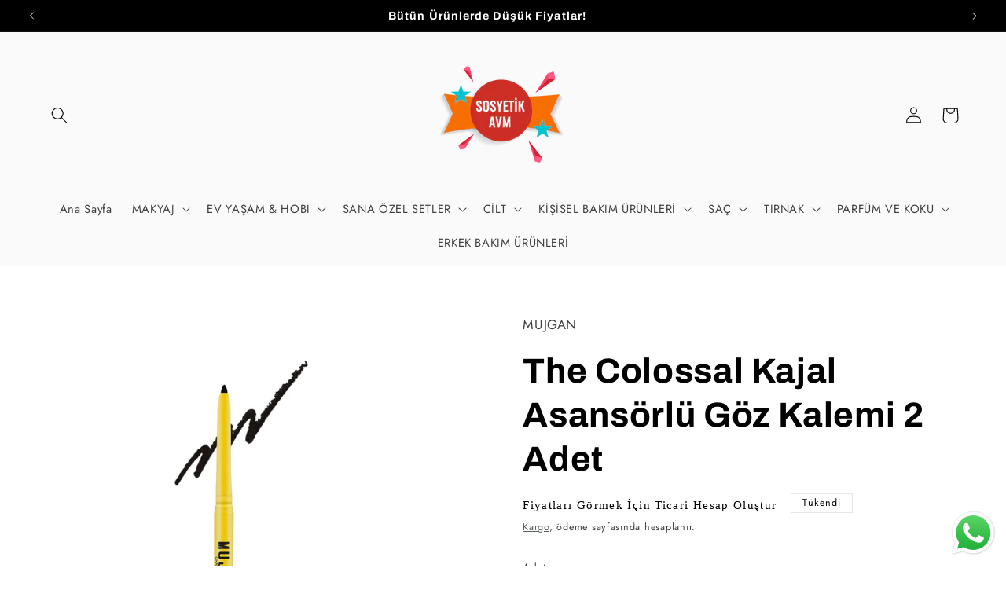

--- FILE ---
content_type: text/html; charset=utf-8
request_url: https://sosyetikavm.com/products/the-colossal-kajal-asansorlu-goz-kalemi-2-adet
body_size: 67369
content:


    
    
    
    

    
    
    
    
    
    
    
    

    

        
            
            
            
        

        
        
            
            
            
        

        
        
            
            
            
        

        
        
            
            
            
        

        
        
            
            
            
        

    
<!doctype html>
<html class="no-js" lang="tr">
  <head>
 
<meta charset="utf-8">
    <meta http-equiv="X-UA-Compatible" content="IE=edge">
    <meta name="viewport" content="width=device-width,initial-scale=1">
    <meta name="theme-color" content="">
    <link rel="canonical" href="https://sosyetikavm.com/products/the-colossal-kajal-asansorlu-goz-kalemi-2-adet"><link rel="icon" type="image/png" href="//sosyetikavm.com/cdn/shop/files/SOSYETIKAVM-LOGO_d81f2e5f-089b-4894-a2d7-7c383b13c8af.png?crop=center&height=32&v=1696402982&width=32"><link rel="preconnect" href="https://fonts.shopifycdn.com" crossorigin><title>
      The Colossal Kajal Asansörlü Göz Kalemi 2 Adet
 &ndash; Sosyetikavm</title>

    
      <meta name="description" content="The Colossal Kajal Asansörlü Göz Kalemi 2 Adet MUJGAN Buğulu bakışlar elde etmenizi sağlayacak yeni The Colossal Kajal Asansörlü Göz Kalemi ile tanışın. Kolay sürümdür.Akma yapmaz.   Dermatolojik testlerden geçmiştir.">
    

    

<meta property="og:site_name" content="Sosyetikavm">
<meta property="og:url" content="https://sosyetikavm.com/products/the-colossal-kajal-asansorlu-goz-kalemi-2-adet">
<meta property="og:title" content="The Colossal Kajal Asansörlü Göz Kalemi 2 Adet">
<meta property="og:type" content="product">
<meta property="og:description" content="The Colossal Kajal Asansörlü Göz Kalemi 2 Adet MUJGAN Buğulu bakışlar elde etmenizi sağlayacak yeni The Colossal Kajal Asansörlü Göz Kalemi ile tanışın. Kolay sürümdür.Akma yapmaz.   Dermatolojik testlerden geçmiştir."><meta property="og:image" content="http://sosyetikavm.com/cdn/shop/files/the-colossal-kajal-asansorlu-goz-kalemi-2-adet-45283.jpg?v=1738363778">
  <meta property="og:image:secure_url" content="https://sosyetikavm.com/cdn/shop/files/the-colossal-kajal-asansorlu-goz-kalemi-2-adet-45283.jpg?v=1738363778">
  <meta property="og:image:width" content="1200">
  <meta property="og:image:height" content="1800"><meta property="og:price:amount" content="10.00">
  <meta property="og:price:currency" content="TRY"><meta name="twitter:site" content="@sosyetikavm"><meta name="twitter:card" content="summary_large_image">
<meta name="twitter:title" content="The Colossal Kajal Asansörlü Göz Kalemi 2 Adet">
<meta name="twitter:description" content="The Colossal Kajal Asansörlü Göz Kalemi 2 Adet MUJGAN Buğulu bakışlar elde etmenizi sağlayacak yeni The Colossal Kajal Asansörlü Göz Kalemi ile tanışın. Kolay sürümdür.Akma yapmaz.   Dermatolojik testlerden geçmiştir.">


    <script src="//sosyetikavm.com/cdn/shop/t/5/assets/constants.js?v=58251544750838685771707371917" defer="defer"></script>
    <script src="//sosyetikavm.com/cdn/shop/t/5/assets/pubsub.js?v=158357773527763999511707371918" defer="defer"></script>
    <script src="//sosyetikavm.com/cdn/shop/t/5/assets/global.js?v=106116626045777747121707371917" defer="defer"></script><script src="//sosyetikavm.com/cdn/shop/t/5/assets/animations.js?v=88693664871331136111707371915" defer="defer"></script><script>window.performance && window.performance.mark && window.performance.mark('shopify.content_for_header.start');</script><meta name="facebook-domain-verification" content="4rf0ob8n0vgpk7gis8v8sri8kn2999">
<meta name="google-site-verification" content="ZE3XamLzRFiQcJQg4VSHi_hzuDyFPXYVsBVLhTr4j10">
<meta id="shopify-digital-wallet" name="shopify-digital-wallet" content="/80101277972/digital_wallets/dialog">
<link rel="alternate" type="application/json+oembed" href="https://sosyetikavm.com/products/the-colossal-kajal-asansorlu-goz-kalemi-2-adet.oembed">
<script async="async" src="/checkouts/internal/preloads.js?locale=tr-TR"></script>
<script id="shopify-features" type="application/json">{"accessToken":"0a3097222dfb3a87a2e63e6cdb7b79ee","betas":["rich-media-storefront-analytics"],"domain":"sosyetikavm.com","predictiveSearch":true,"shopId":80101277972,"locale":"tr"}</script>
<script>var Shopify = Shopify || {};
Shopify.shop = "1135fd.myshopify.com";
Shopify.locale = "tr";
Shopify.currency = {"active":"TRY","rate":"1.0"};
Shopify.country = "TR";
Shopify.theme = {"name":"Updated copy of Refresh","id":165274222868,"schema_name":"Refresh","schema_version":"13.0.0","theme_store_id":1567,"role":"main"};
Shopify.theme.handle = "null";
Shopify.theme.style = {"id":null,"handle":null};
Shopify.cdnHost = "sosyetikavm.com/cdn";
Shopify.routes = Shopify.routes || {};
Shopify.routes.root = "/";</script>
<script type="module">!function(o){(o.Shopify=o.Shopify||{}).modules=!0}(window);</script>
<script>!function(o){function n(){var o=[];function n(){o.push(Array.prototype.slice.apply(arguments))}return n.q=o,n}var t=o.Shopify=o.Shopify||{};t.loadFeatures=n(),t.autoloadFeatures=n()}(window);</script>
<script id="shop-js-analytics" type="application/json">{"pageType":"product"}</script>
<script defer="defer" async type="module" src="//sosyetikavm.com/cdn/shopifycloud/shop-js/modules/v2/client.init-shop-cart-sync_DrkcSJ6t.tr.esm.js"></script>
<script defer="defer" async type="module" src="//sosyetikavm.com/cdn/shopifycloud/shop-js/modules/v2/chunk.common_B_OV9QeR.esm.js"></script>
<script type="module">
  await import("//sosyetikavm.com/cdn/shopifycloud/shop-js/modules/v2/client.init-shop-cart-sync_DrkcSJ6t.tr.esm.js");
await import("//sosyetikavm.com/cdn/shopifycloud/shop-js/modules/v2/chunk.common_B_OV9QeR.esm.js");

  window.Shopify.SignInWithShop?.initShopCartSync?.({"fedCMEnabled":true,"windoidEnabled":true});

</script>
<script>(function() {
  var isLoaded = false;
  function asyncLoad() {
    if (isLoaded) return;
    isLoaded = true;
    var urls = ["https:\/\/cdn.shopify.com\/s\/files\/1\/0411\/8639\/4277\/t\/11\/assets\/zbqolyohuyfsvyft500.js?shop=1135fd.myshopify.com","https:\/\/wholesale.good-apps.co\/storage\/js\/goodpa_wholesale-1135fd.myshopify.com.js?ver=49\u0026shop=1135fd.myshopify.com"];
    for (var i = 0; i < urls.length; i++) {
      var s = document.createElement('script');
      s.type = 'text/javascript';
      s.async = true;
      s.src = urls[i];
      var x = document.getElementsByTagName('script')[0];
      x.parentNode.insertBefore(s, x);
    }
  };
  if(window.attachEvent) {
    window.attachEvent('onload', asyncLoad);
  } else {
    window.addEventListener('load', asyncLoad, false);
  }
})();</script>
<script id="__st">var __st={"a":80101277972,"offset":10800,"reqid":"98292476-c970-4bb4-ba31-bfe134c3d113-1768895186","pageurl":"sosyetikavm.com\/products\/the-colossal-kajal-asansorlu-goz-kalemi-2-adet","u":"62188b9eec86","p":"product","rtyp":"product","rid":8516409688340};</script>
<script>window.ShopifyPaypalV4VisibilityTracking = true;</script>
<script id="captcha-bootstrap">!function(){'use strict';const t='contact',e='account',n='new_comment',o=[[t,t],['blogs',n],['comments',n],[t,'customer']],c=[[e,'customer_login'],[e,'guest_login'],[e,'recover_customer_password'],[e,'create_customer']],r=t=>t.map((([t,e])=>`form[action*='/${t}']:not([data-nocaptcha='true']) input[name='form_type'][value='${e}']`)).join(','),a=t=>()=>t?[...document.querySelectorAll(t)].map((t=>t.form)):[];function s(){const t=[...o],e=r(t);return a(e)}const i='password',u='form_key',d=['recaptcha-v3-token','g-recaptcha-response','h-captcha-response',i],f=()=>{try{return window.sessionStorage}catch{return}},m='__shopify_v',_=t=>t.elements[u];function p(t,e,n=!1){try{const o=window.sessionStorage,c=JSON.parse(o.getItem(e)),{data:r}=function(t){const{data:e,action:n}=t;return t[m]||n?{data:e,action:n}:{data:t,action:n}}(c);for(const[e,n]of Object.entries(r))t.elements[e]&&(t.elements[e].value=n);n&&o.removeItem(e)}catch(o){console.error('form repopulation failed',{error:o})}}const l='form_type',E='cptcha';function T(t){t.dataset[E]=!0}const w=window,h=w.document,L='Shopify',v='ce_forms',y='captcha';let A=!1;((t,e)=>{const n=(g='f06e6c50-85a8-45c8-87d0-21a2b65856fe',I='https://cdn.shopify.com/shopifycloud/storefront-forms-hcaptcha/ce_storefront_forms_captcha_hcaptcha.v1.5.2.iife.js',D={infoText:'hCaptcha ile korunuyor',privacyText:'Gizlilik',termsText:'Koşullar'},(t,e,n)=>{const o=w[L][v],c=o.bindForm;if(c)return c(t,g,e,D).then(n);var r;o.q.push([[t,g,e,D],n]),r=I,A||(h.body.append(Object.assign(h.createElement('script'),{id:'captcha-provider',async:!0,src:r})),A=!0)});var g,I,D;w[L]=w[L]||{},w[L][v]=w[L][v]||{},w[L][v].q=[],w[L][y]=w[L][y]||{},w[L][y].protect=function(t,e){n(t,void 0,e),T(t)},Object.freeze(w[L][y]),function(t,e,n,w,h,L){const[v,y,A,g]=function(t,e,n){const i=e?o:[],u=t?c:[],d=[...i,...u],f=r(d),m=r(i),_=r(d.filter((([t,e])=>n.includes(e))));return[a(f),a(m),a(_),s()]}(w,h,L),I=t=>{const e=t.target;return e instanceof HTMLFormElement?e:e&&e.form},D=t=>v().includes(t);t.addEventListener('submit',(t=>{const e=I(t);if(!e)return;const n=D(e)&&!e.dataset.hcaptchaBound&&!e.dataset.recaptchaBound,o=_(e),c=g().includes(e)&&(!o||!o.value);(n||c)&&t.preventDefault(),c&&!n&&(function(t){try{if(!f())return;!function(t){const e=f();if(!e)return;const n=_(t);if(!n)return;const o=n.value;o&&e.removeItem(o)}(t);const e=Array.from(Array(32),(()=>Math.random().toString(36)[2])).join('');!function(t,e){_(t)||t.append(Object.assign(document.createElement('input'),{type:'hidden',name:u})),t.elements[u].value=e}(t,e),function(t,e){const n=f();if(!n)return;const o=[...t.querySelectorAll(`input[type='${i}']`)].map((({name:t})=>t)),c=[...d,...o],r={};for(const[a,s]of new FormData(t).entries())c.includes(a)||(r[a]=s);n.setItem(e,JSON.stringify({[m]:1,action:t.action,data:r}))}(t,e)}catch(e){console.error('failed to persist form',e)}}(e),e.submit())}));const S=(t,e)=>{t&&!t.dataset[E]&&(n(t,e.some((e=>e===t))),T(t))};for(const o of['focusin','change'])t.addEventListener(o,(t=>{const e=I(t);D(e)&&S(e,y())}));const B=e.get('form_key'),M=e.get(l),P=B&&M;t.addEventListener('DOMContentLoaded',(()=>{const t=y();if(P)for(const e of t)e.elements[l].value===M&&p(e,B);[...new Set([...A(),...v().filter((t=>'true'===t.dataset.shopifyCaptcha))])].forEach((e=>S(e,t)))}))}(h,new URLSearchParams(w.location.search),n,t,e,['guest_login'])})(!0,!0)}();</script>
<script integrity="sha256-4kQ18oKyAcykRKYeNunJcIwy7WH5gtpwJnB7kiuLZ1E=" data-source-attribution="shopify.loadfeatures" defer="defer" src="//sosyetikavm.com/cdn/shopifycloud/storefront/assets/storefront/load_feature-a0a9edcb.js" crossorigin="anonymous"></script>
<script data-source-attribution="shopify.dynamic_checkout.dynamic.init">var Shopify=Shopify||{};Shopify.PaymentButton=Shopify.PaymentButton||{isStorefrontPortableWallets:!0,init:function(){window.Shopify.PaymentButton.init=function(){};var t=document.createElement("script");t.src="https://sosyetikavm.com/cdn/shopifycloud/portable-wallets/latest/portable-wallets.tr.js",t.type="module",document.head.appendChild(t)}};
</script>
<script data-source-attribution="shopify.dynamic_checkout.buyer_consent">
  function portableWalletsHideBuyerConsent(e){var t=document.getElementById("shopify-buyer-consent"),n=document.getElementById("shopify-subscription-policy-button");t&&n&&(t.classList.add("hidden"),t.setAttribute("aria-hidden","true"),n.removeEventListener("click",e))}function portableWalletsShowBuyerConsent(e){var t=document.getElementById("shopify-buyer-consent"),n=document.getElementById("shopify-subscription-policy-button");t&&n&&(t.classList.remove("hidden"),t.removeAttribute("aria-hidden"),n.addEventListener("click",e))}window.Shopify?.PaymentButton&&(window.Shopify.PaymentButton.hideBuyerConsent=portableWalletsHideBuyerConsent,window.Shopify.PaymentButton.showBuyerConsent=portableWalletsShowBuyerConsent);
</script>
<script data-source-attribution="shopify.dynamic_checkout.cart.bootstrap">document.addEventListener("DOMContentLoaded",(function(){function t(){return document.querySelector("shopify-accelerated-checkout-cart, shopify-accelerated-checkout")}if(t())Shopify.PaymentButton.init();else{new MutationObserver((function(e,n){t()&&(Shopify.PaymentButton.init(),n.disconnect())})).observe(document.body,{childList:!0,subtree:!0})}}));
</script>
<link id="shopify-accelerated-checkout-styles" rel="stylesheet" media="screen" href="https://sosyetikavm.com/cdn/shopifycloud/portable-wallets/latest/accelerated-checkout-backwards-compat.css" crossorigin="anonymous">
<style id="shopify-accelerated-checkout-cart">
        #shopify-buyer-consent {
  margin-top: 1em;
  display: inline-block;
  width: 100%;
}

#shopify-buyer-consent.hidden {
  display: none;
}

#shopify-subscription-policy-button {
  background: none;
  border: none;
  padding: 0;
  text-decoration: underline;
  font-size: inherit;
  cursor: pointer;
}

#shopify-subscription-policy-button::before {
  box-shadow: none;
}

      </style>
<script id="sections-script" data-sections="header" defer="defer" src="//sosyetikavm.com/cdn/shop/t/5/compiled_assets/scripts.js?v=430"></script>
<script>window.performance && window.performance.mark && window.performance.mark('shopify.content_for_header.end');</script>


    <style data-shopify>
      @font-face {
  font-family: Jost;
  font-weight: 400;
  font-style: normal;
  font-display: swap;
  src: url("//sosyetikavm.com/cdn/fonts/jost/jost_n4.d47a1b6347ce4a4c9f437608011273009d91f2b7.woff2") format("woff2"),
       url("//sosyetikavm.com/cdn/fonts/jost/jost_n4.791c46290e672b3f85c3d1c651ef2efa3819eadd.woff") format("woff");
}

      @font-face {
  font-family: Jost;
  font-weight: 700;
  font-style: normal;
  font-display: swap;
  src: url("//sosyetikavm.com/cdn/fonts/jost/jost_n7.921dc18c13fa0b0c94c5e2517ffe06139c3615a3.woff2") format("woff2"),
       url("//sosyetikavm.com/cdn/fonts/jost/jost_n7.cbfc16c98c1e195f46c536e775e4e959c5f2f22b.woff") format("woff");
}

      @font-face {
  font-family: Jost;
  font-weight: 400;
  font-style: italic;
  font-display: swap;
  src: url("//sosyetikavm.com/cdn/fonts/jost/jost_i4.b690098389649750ada222b9763d55796c5283a5.woff2") format("woff2"),
       url("//sosyetikavm.com/cdn/fonts/jost/jost_i4.fd766415a47e50b9e391ae7ec04e2ae25e7e28b0.woff") format("woff");
}

      @font-face {
  font-family: Jost;
  font-weight: 700;
  font-style: italic;
  font-display: swap;
  src: url("//sosyetikavm.com/cdn/fonts/jost/jost_i7.d8201b854e41e19d7ed9b1a31fe4fe71deea6d3f.woff2") format("woff2"),
       url("//sosyetikavm.com/cdn/fonts/jost/jost_i7.eae515c34e26b6c853efddc3fc0c552e0de63757.woff") format("woff");
}

      @font-face {
  font-family: Archivo;
  font-weight: 700;
  font-style: normal;
  font-display: swap;
  src: url("//sosyetikavm.com/cdn/fonts/archivo/archivo_n7.651b020b3543640c100112be6f1c1b8e816c7f13.woff2") format("woff2"),
       url("//sosyetikavm.com/cdn/fonts/archivo/archivo_n7.7e9106d320e6594976a7dcb57957f3e712e83c96.woff") format("woff");
}


      
        :root,
        .color-background-1 {
          --color-background: 255,255,255;
        
          --gradient-background: #ffffff;
        

        

        --color-foreground: 0,0,0;
        --color-background-contrast: 191,191,191;
        --color-shadow: 61,66,69;
        --color-button: 252,176,23;
        --color-button-text: 245,245,245;
        --color-secondary-button: 255,255,255;
        --color-secondary-button-text: 61,66,69;
        --color-link: 61,66,69;
        --color-badge-foreground: 0,0,0;
        --color-badge-background: 255,255,255;
        --color-badge-border: 0,0,0;
        --payment-terms-background-color: rgb(255 255 255);
      }
      
        
        .color-background-2 {
          --color-background: 255,255,255;
        
          --gradient-background: #ffffff;
        

        

        --color-foreground: 0,0,0;
        --color-background-contrast: 191,191,191;
        --color-shadow: 0,0,0;
        --color-button: 252,176,23;
        --color-button-text: 255,255,255;
        --color-secondary-button: 255,255,255;
        --color-secondary-button-text: 61,66,69;
        --color-link: 61,66,69;
        --color-badge-foreground: 0,0,0;
        --color-badge-background: 255,255,255;
        --color-badge-border: 0,0,0;
        --payment-terms-background-color: rgb(255 255 255);
      }
      
        
        .color-inverse {
          --color-background: 250,250,250;
        
          --gradient-background: #fafafa;
        

        

        --color-foreground: 0,0,0;
        --color-background-contrast: 186,186,186;
        --color-shadow: 14,27,77;
        --color-button: 0,0,0;
        --color-button-text: 255,255,255;
        --color-secondary-button: 250,250,250;
        --color-secondary-button-text: 23,115,176;
        --color-link: 23,115,176;
        --color-badge-foreground: 0,0,0;
        --color-badge-background: 250,250,250;
        --color-badge-border: 0,0,0;
        --payment-terms-background-color: rgb(250 250 250);
      }
      
        
        .color-accent-1 {
          --color-background: 0,0,0;
        
          --gradient-background: #000000;
        

        

        --color-foreground: 255,255,255;
        --color-background-contrast: 128,128,128;
        --color-shadow: 14,27,77;
        --color-button: 255,255,255;
        --color-button-text: 71,112,219;
        --color-secondary-button: 0,0,0;
        --color-secondary-button-text: 255,255,255;
        --color-link: 255,255,255;
        --color-badge-foreground: 255,255,255;
        --color-badge-background: 0,0,0;
        --color-badge-border: 255,255,255;
        --payment-terms-background-color: rgb(0 0 0);
      }
      
        
        .color-accent-2 {
          --color-background: 42,164,71;
        
          --gradient-background: #2aa447;
        

        

        --color-foreground: 255,255,255;
        --color-background-contrast: 16,62,27;
        --color-shadow: 0,0,0;
        --color-button: 255,255,255;
        --color-button-text: 250,250,250;
        --color-secondary-button: 42,164,71;
        --color-secondary-button-text: 255,255,255;
        --color-link: 255,255,255;
        --color-badge-foreground: 255,255,255;
        --color-badge-background: 42,164,71;
        --color-badge-border: 255,255,255;
        --payment-terms-background-color: rgb(42 164 71);
      }
      
        
        .color-scheme-cebb6046-22a4-4897-8075-faa4e86392a4 {
          --color-background: 36,139,60;
        
          --gradient-background: #248b3c;
        

        

        --color-foreground: 255,255,255;
        --color-background-contrast: 10,38,16;
        --color-shadow: 61,66,69;
        --color-button: 252,176,23;
        --color-button-text: 245,245,245;
        --color-secondary-button: 36,139,60;
        --color-secondary-button-text: 61,66,69;
        --color-link: 61,66,69;
        --color-badge-foreground: 255,255,255;
        --color-badge-background: 36,139,60;
        --color-badge-border: 255,255,255;
        --payment-terms-background-color: rgb(36 139 60);
      }
      

      body, .color-background-1, .color-background-2, .color-inverse, .color-accent-1, .color-accent-2, .color-scheme-cebb6046-22a4-4897-8075-faa4e86392a4 {
        color: rgba(var(--color-foreground), 0.75);
        background-color: rgb(var(--color-background));
      }

      :root {
        --font-body-family: Jost, sans-serif;
        --font-body-style: normal;
        --font-body-weight: 400;
        --font-body-weight-bold: 700;

        --font-heading-family: Archivo, sans-serif;
        --font-heading-style: normal;
        --font-heading-weight: 700;

        --font-body-scale: 1.05;
        --font-heading-scale: 1.0476190476190477;

        --media-padding: px;
        --media-border-opacity: 0.1;
        --media-border-width: 0px;
        --media-radius: 20px;
        --media-shadow-opacity: 0.0;
        --media-shadow-horizontal-offset: 0px;
        --media-shadow-vertical-offset: 4px;
        --media-shadow-blur-radius: 5px;
        --media-shadow-visible: 0;

        --page-width: 150rem;
        --page-width-margin: 0rem;

        --product-card-image-padding: 1.6rem;
        --product-card-corner-radius: 1.8rem;
        --product-card-text-alignment: left;
        --product-card-border-width: 0.1rem;
        --product-card-border-opacity: 1.0;
        --product-card-shadow-opacity: 0.0;
        --product-card-shadow-visible: 0;
        --product-card-shadow-horizontal-offset: 0.0rem;
        --product-card-shadow-vertical-offset: 0.4rem;
        --product-card-shadow-blur-radius: 0.5rem;

        --collection-card-image-padding: 1.6rem;
        --collection-card-corner-radius: 1.8rem;
        --collection-card-text-alignment: left;
        --collection-card-border-width: 0.1rem;
        --collection-card-border-opacity: 1.0;
        --collection-card-shadow-opacity: 0.0;
        --collection-card-shadow-visible: 0;
        --collection-card-shadow-horizontal-offset: 0.0rem;
        --collection-card-shadow-vertical-offset: 0.4rem;
        --collection-card-shadow-blur-radius: 0.5rem;

        --blog-card-image-padding: 1.6rem;
        --blog-card-corner-radius: 1.8rem;
        --blog-card-text-alignment: left;
        --blog-card-border-width: 0.1rem;
        --blog-card-border-opacity: 1.0;
        --blog-card-shadow-opacity: 0.0;
        --blog-card-shadow-visible: 0;
        --blog-card-shadow-horizontal-offset: 0.0rem;
        --blog-card-shadow-vertical-offset: 0.4rem;
        --blog-card-shadow-blur-radius: 0.5rem;

        --badge-corner-radius: 0.0rem;

        --popup-border-width: 1px;
        --popup-border-opacity: 0.1;
        --popup-corner-radius: 18px;
        --popup-shadow-opacity: 0.0;
        --popup-shadow-horizontal-offset: 0px;
        --popup-shadow-vertical-offset: 4px;
        --popup-shadow-blur-radius: 5px;

        --drawer-border-width: 0px;
        --drawer-border-opacity: 0.1;
        --drawer-shadow-opacity: 0.0;
        --drawer-shadow-horizontal-offset: 0px;
        --drawer-shadow-vertical-offset: 4px;
        --drawer-shadow-blur-radius: 5px;

        --spacing-sections-desktop: 0px;
        --spacing-sections-mobile: 0px;

        --grid-desktop-vertical-spacing: 28px;
        --grid-desktop-horizontal-spacing: 40px;
        --grid-mobile-vertical-spacing: 14px;
        --grid-mobile-horizontal-spacing: 20px;

        --text-boxes-border-opacity: 0.1;
        --text-boxes-border-width: 0px;
        --text-boxes-radius: 20px;
        --text-boxes-shadow-opacity: 0.0;
        --text-boxes-shadow-visible: 0;
        --text-boxes-shadow-horizontal-offset: 0px;
        --text-boxes-shadow-vertical-offset: 4px;
        --text-boxes-shadow-blur-radius: 5px;

        --buttons-radius: 40px;
        --buttons-radius-outset: 41px;
        --buttons-border-width: 1px;
        --buttons-border-opacity: 1.0;
        --buttons-shadow-opacity: 0.0;
        --buttons-shadow-visible: 0;
        --buttons-shadow-horizontal-offset: 0px;
        --buttons-shadow-vertical-offset: 4px;
        --buttons-shadow-blur-radius: 5px;
        --buttons-border-offset: 0.3px;

        --inputs-radius: 26px;
        --inputs-border-width: 1px;
        --inputs-border-opacity: 0.55;
        --inputs-shadow-opacity: 0.0;
        --inputs-shadow-horizontal-offset: 0px;
        --inputs-margin-offset: 0px;
        --inputs-shadow-vertical-offset: 4px;
        --inputs-shadow-blur-radius: 5px;
        --inputs-radius-outset: 27px;

        --variant-pills-radius: 40px;
        --variant-pills-border-width: 1px;
        --variant-pills-border-opacity: 0.55;
        --variant-pills-shadow-opacity: 0.0;
        --variant-pills-shadow-horizontal-offset: 0px;
        --variant-pills-shadow-vertical-offset: 4px;
        --variant-pills-shadow-blur-radius: 5px;
      }

      *,
      *::before,
      *::after {
        box-sizing: inherit;
      }

      html {
        box-sizing: border-box;
        font-size: calc(var(--font-body-scale) * 62.5%);
        height: 100%;
      }

      body {
        display: grid;
        grid-template-rows: auto auto 1fr auto;
        grid-template-columns: 100%;
        min-height: 100%;
        margin: 0;
        font-size: 1.5rem;
        letter-spacing: 0.06rem;
        line-height: calc(1 + 0.8 / var(--font-body-scale));
        font-family: var(--font-body-family);
        font-style: var(--font-body-style);
        font-weight: var(--font-body-weight);
      }

      @media screen and (min-width: 750px) {
        body {
          font-size: 1.6rem;
        }
      }
    </style>

    <link href="//sosyetikavm.com/cdn/shop/t/5/assets/base.css?v=25513028573540360251707371915" rel="stylesheet" type="text/css" media="all" />
<link rel="preload" as="font" href="//sosyetikavm.com/cdn/fonts/jost/jost_n4.d47a1b6347ce4a4c9f437608011273009d91f2b7.woff2" type="font/woff2" crossorigin><link rel="preload" as="font" href="//sosyetikavm.com/cdn/fonts/archivo/archivo_n7.651b020b3543640c100112be6f1c1b8e816c7f13.woff2" type="font/woff2" crossorigin><link
        rel="stylesheet"
        href="//sosyetikavm.com/cdn/shop/t/5/assets/component-predictive-search.css?v=118923337488134913561707371917"
        media="print"
        onload="this.media='all'"
      ><script>
      document.documentElement.className = document.documentElement.className.replace('no-js', 'js');
      if (Shopify.designMode) {
        document.documentElement.classList.add('shopify-design-mode');
      }
    </script>
  


    

    

    
  
<!-- BEGIN app block: shopify://apps/ymq-b2b-login-lock-hide-price/blocks/app-embed/4745f714-4e42-415f-ba5c-ddc47c7e555d --> 


<!-- BEGIN app snippet: js --><script>
    !function(){void 0===window.YmqModal&&(window.YmqModal=(()=>{"use strict";const t=["a[href]","area[href]",'input:not([disabled]):not([type="hidden"]):not([aria-hidden])',"select:not([disabled]):not([aria-hidden])","textarea:not([disabled]):not([aria-hidden])","button:not([disabled]):not([aria-hidden])","iframe","object","embed","[contenteditable]",'[tabindex]:not([tabindex^="-"])'];class e{constructor({targetModal:t,triggers:e=[],onShow:c=()=>{},onClose:i=()=>{},openTrigger:r="data-ymqmodal-trigger",closeTrigger:o="data-ymqmodal-close",openClass:d="ymq-modal-open",disableScroll:l=!0,disableFocus:p=!1,awaitCloseAnimation:n=!1,awaitOpenAnimation:u=!1,debugMode:a=!1}){this.modal=document.getElementById(t),this.config={debugMode:a,disableScroll:l,openTrigger:r,closeTrigger:o,openClass:d,onShow:c,onClose:i,awaitCloseAnimation:n,awaitOpenAnimation:u,disableFocus:p},e.length>0&&this.registerTriggers(...e),this.onClick=this.onClick.bind(this),this.onKeydown=this.onKeydown.bind(this)}registerTriggers(...t){t.filter(Boolean).forEach((t=>{t.addEventListener("click",(t=>this.showModal(t)))}))}showModal(t=null){if(this.activeElement=document.activeElement,this.modal.setAttribute("aria-hidden","false"),this.modal.classList.add(this.config.openClass),this.scrollBehaviour("disable"),this.addEventListeners(),this.config.awaitOpenAnimation){const t=()=>{this.modal.removeEventListener("animationend",t,!1),this.setFocusToFirstNode()};this.modal.addEventListener("animationend",t,!1)}else this.setFocusToFirstNode();this.config.onShow(this.modal,this.activeElement,t)}closeModal(t=null){const e=this.modal;if(this.modal.setAttribute("aria-hidden","true"),this.removeEventListeners(),this.scrollBehaviour("enable"),this.activeElement&&this.activeElement.focus&&this.activeElement.focus(),this.config.onClose(this.modal,this.activeElement,t),this.config.awaitCloseAnimation){const t=this.config.openClass;this.modal.addEventListener("animationend",(function c(){e.classList.remove(t),e.removeEventListener("animationend",c,!1)}),!1)}else e.classList.remove(this.config.openClass)}closeModalById(t){this.modal=document.getElementById(t),this.modal&&this.closeModal()}scrollBehaviour(t){if(!this.config.disableScroll)return;const e=document.querySelector("body");switch(t){case"enable":Object.assign(e.style,{overflow:""});break;case"disable":Object.assign(e.style,{overflow:"hidden"})}}addEventListeners(){this.modal.addEventListener("touchstart",this.onClick),this.modal.addEventListener("click",this.onClick),document.addEventListener("keydown",this.onKeydown)}removeEventListeners(){this.modal.removeEventListener("touchstart",this.onClick),this.modal.removeEventListener("click",this.onClick),document.removeEventListener("keydown",this.onKeydown)}onClick(t){(t.target.hasAttribute(this.config.closeTrigger)||t.target.parentNode.hasAttribute(this.config.closeTrigger))&&(t.preventDefault(),t.stopPropagation(),this.closeModal(t))}onKeydown(t){27===t.keyCode&&this.closeModal(t),9===t.keyCode&&this.retainFocus(t)}getFocusableNodes(){const e=this.modal.querySelectorAll(t);return Array(...e)}setFocusToFirstNode(){if(this.config.disableFocus)return;const t=this.getFocusableNodes();if(0===t.length)return;const e=t.filter((t=>!t.hasAttribute(this.config.closeTrigger)));e.length>0&&e[0].focus(),0===e.length&&t[0].focus()}retainFocus(t){let e=this.getFocusableNodes();if(0!==e.length)if(e=e.filter((t=>null!==t.offsetParent)),this.modal.contains(document.activeElement)){const c=e.indexOf(document.activeElement);t.shiftKey&&0===c&&(e[e.length-1].focus(),t.preventDefault()),!t.shiftKey&&e.length>0&&c===e.length-1&&(e[0].focus(),t.preventDefault())}else e[0].focus()}}let c=null;const i=t=>{if(!document.getElementById(t))return console.warn(`YmqModal: ❗Seems like you have missed %c'${t}'`,"background-color: #f8f9fa;color: #50596c;font-weight: bold;","ID somewhere in your code. Refer example below to resolve it."),console.warn("%cExample:","background-color: #f8f9fa;color: #50596c;font-weight: bold;",`<div class="modal" id="${t}"></div>`),!1},r=(t,e)=>{if((t=>{if(t.length<=0)console.warn("YmqModal: ❗Please specify at least one %c'ymqmodal-trigger'","background-color: #f8f9fa;color: #50596c;font-weight: bold;","data attribute."),console.warn("%cExample:","background-color: #f8f9fa;color: #50596c;font-weight: bold;",'<a href="#" data-ymqmodal-trigger="my-modal"></a>')})(t),!e)return!0;for(const t in e)i(t);return!0};return{init:t=>{const i=Object.assign({},{openTrigger:"data-ymqmodal-trigger"},t),o=[...document.querySelectorAll(`[${i.openTrigger}]`)],d=((t,e)=>{const c=[];return t.forEach((t=>{const i=t.attributes[e].value;void 0===c[i]&&(c[i]=[]),c[i].push(t)})),c})(o,i.openTrigger);if(!0!==i.debugMode||!1!==r(o,d))try{for(const t in d){const r=d[t];i.targetModal=t,i.triggers=[...r],c=new e(i)}}catch(t){}},show:(t,r)=>{const o=r||{};o.targetModal=t,!0===o.debugMode&&!1===i(t)||(c&&c.removeEventListeners(),c=new e(o),c.showModal())},close:t=>{t?c.closeModalById(t):c.closeModal()}}})(),"undefined"!=typeof window&&(window.YmqModal=YmqModal)),window.ymqLokIntervalResult=function(t,e,c,i){"function"==typeof t?(i=e,c=t,e=1e3,t=20):"function"==typeof e&&(i=c,c=e,e=1e3),"function"!=typeof c&&(c=function(){return!1});let r=0,o=setInterval((function(){r++,r>t||c(r)?clearInterval(o):"function"==typeof i&&i()}),e)},window.ymqLokUrlParam=function(t,e=""){let c=new RegExp("(^|&)"+t+"=([^&]*)(&|$)"),i=null;if(""!=e)try{i=(e=new URL(e,window.location.href)).search.substr(1).match(c)}catch(t){return console.log(t),null}else i=window.location.search.substr(1).match(c);return null!=i?decodeURI(i[2]):null},window.ymqLokThemeSelectors=[{theme_store_id:1356,theme_name:"Sense",mainContent:"main#MainContent",product:{price:'div[id*="price-template"]',btnAtc:".product-form__buttons button.product-form__submit"},collection:{productSelector:"ul.grid.product-grid li.grid__item",collectionSelect:".collection-list .collection-list__item",price:".card-information .price",btnAtc:".quick-add"},search:{productSelector:"ul.grid.product-grid li.grid__item",price:".card-information .price",btnAtc:""},otherPage:{productSelector:"ul.grid.product-grid li.grid__item,ul.predictive-search__results-list li.predictive-search__list-item",collectionSelect:".collection-list .collection-list__item",price:".card-information .price",btnAtc:".quick-add"},index:{productSelector:"ul.grid.product-grid li.grid__item",collectionSelect:".collection-list .collection-list__item",price:".card-information .price",btnAtc:".quick-add__submit"},headerFooter:"footer,.shopify-section-group-header-group"},{theme_store_id:887,theme_name:"Dawn",mainContent:"main#MainContent",product:{price:'div[id*="price-template"]',btnAtc:".product-form__buttons button.product-form__submit"},collection:{productSelector:"ul.grid.product-grid li.grid__item",collectionSelect:".collection-list .collection-list__item",price:".card-information .price",btnAtc:".quick-add"},search:{productSelector:"ul.grid.product-grid li.grid__item",price:".card-information .price",btnAtc:""},otherPage:{productSelector:"ul.grid.product-grid li.grid__item,ul.predictive-search__results-list li.predictive-search__list-item",collectionSelect:".collection-list .collection-list__item",price:".card-information .price",btnAtc:".quick-add"},index:{productSelector:"ul.grid.product-grid li.grid__item",collectionSelect:".collection-list .collection-list__item",price:".card-information .price",btnAtc:".quick-add__submit"},headerFooter:"footer,.shopify-section-group-header-group"},{theme_store_id:1891,theme_name:"Spotlight",mainContent:"main#MainContent",product:{price:'div[id*="price-template"]',btnAtc:".product-form__buttons button.product-form__submit"},collection:{productSelector:"ul.grid.product-grid li.grid__item",collectionSelect:".collection-list .collection-list__item",price:".card-information .price",btnAtc:".quick-add"},search:{productSelector:"ul.grid.product-grid li.grid__item",price:".card-information .price",btnAtc:""},otherPage:{productSelector:"ul.grid.product-grid li.grid__item,ul.predictive-search__results-list li.predictive-search__list-item",collectionSelect:".collection-list .collection-list__item",price:".card-information .price",btnAtc:".quick-add"},index:{productSelector:"ul.grid.product-grid li.grid__item",collectionSelect:".collection-list .collection-list__item",price:".card-information .price",btnAtc:".quick-add__submit"},headerFooter:"footer,.shopify-section-group-header-group"},{theme_store_id:1841,theme_name:"Origin",mainContent:"main#MainContent",product:{price:'div[id*="price-template"]',btnAtc:".product-form__buttons button.product-form__submit"},collection:{productSelector:"ul.grid.product-grid li.grid__item",collectionSelect:".collection-list .collection-list__item",price:".card-information .price",btnAtc:".quick-add"},search:{productSelector:"ul.grid.product-grid li.grid__item",price:".card-information .price",btnAtc:""},otherPage:{productSelector:"ul.grid.product-grid li.grid__item,ul.predictive-search__results-list li.predictive-search__list-item",collectionSelect:".collection-list .collection-list__item",price:".card-information .price",btnAtc:".quick-add"},index:{productSelector:"ul.grid.product-grid li.grid__item",collectionSelect:".collection-list .collection-list__item",price:".card-information .price",btnAtc:".quick-add__submit"},headerFooter:"footer,.shopify-section-group-header-group"},{theme_store_id:1368,theme_name:"Craft",mainContent:"main#MainContent",product:{price:'div[id*="price-template"]',btnAtc:".product-form__buttons button.product-form__submit"},collection:{productSelector:"ul.grid.product-grid li.grid__item",collectionSelect:".collection-list .collection-list__item",price:".card-information .price",btnAtc:".quick-add"},search:{productSelector:"ul.grid.product-grid li.grid__item",price:".card-information .price",btnAtc:""},otherPage:{productSelector:"ul.grid.product-grid li.grid__item,ul.predictive-search__results-list li.predictive-search__list-item",collectionSelect:".collection-list .collection-list__item",price:".card-information .price",btnAtc:".quick-add"},index:{productSelector:"ul.grid.product-grid li.grid__item",collectionSelect:".collection-list .collection-list__item",price:".card-information .price",btnAtc:".quick-add__submit"},headerFooter:"footer,.shopify-section-group-header-group"},{theme_store_id:1431,theme_name:"Studio",mainContent:"main#MainContent",product:{price:'div[id*="price-template"]',btnAtc:".product-form__buttons button.product-form__submit"},collection:{productSelector:"ul.grid.product-grid li.grid__item",collectionSelect:".collection-list .collection-list__item",price:".card-information .price",btnAtc:".quick-add"},search:{productSelector:"ul.grid.product-grid li.grid__item",price:".card-information .price",btnAtc:""},otherPage:{productSelector:"ul.grid.product-grid li.grid__item,ul.predictive-search__results-list li.predictive-search__list-item",collectionSelect:".collection-list .collection-list__item",price:".card-information .price",btnAtc:".quick-add"},index:{productSelector:"ul.grid.product-grid li.grid__item",collectionSelect:".collection-list .collection-list__item",price:".card-information .price",btnAtc:".quick-add__submit"},headerFooter:"footer,.shopify-section-group-header-group"},{theme_store_id:1434,theme_name:"Taste",mainContent:"main#MainContent",product:{price:'div[id*="price-template"]',btnAtc:".product-form__buttons button.product-form__submit"},collection:{productSelector:"ul.grid.product-grid li.grid__item",collectionSelect:".collection-list .collection-list__item",price:".card-information .price",btnAtc:".quick-add"},search:{productSelector:"ul.grid.product-grid li.grid__item",price:".card-information .price",btnAtc:""},otherPage:{productSelector:"ul.grid.product-grid li.grid__item,ul.predictive-search__results-list li.predictive-search__list-item",collectionSelect:".collection-list .collection-list__item",price:".card-information .price",btnAtc:".quick-add"},index:{productSelector:"ul.grid.product-grid li.grid__item",collectionSelect:".collection-list .collection-list__item",price:".card-information .price",btnAtc:".quick-add__submit"},headerFooter:"footer,.shopify-section-group-header-group"},{theme_store_id:1499,theme_name:"Colorblock",mainContent:"main#MainContent",product:{price:'div[id*="price-template"]',btnAtc:".product-form__buttons button.product-form__submit"},collection:{productSelector:"ul.grid.product-grid li.grid__item",collectionSelect:".collection-list .collection-list__item",price:".card-information .price",btnAtc:".quick-add"},search:{productSelector:"ul.grid.product-grid li.grid__item",price:".card-information .price",btnAtc:""},otherPage:{productSelector:"ul.grid.product-grid li.grid__item,ul.predictive-search__results-list li.predictive-search__list-item",collectionSelect:".collection-list .collection-list__item",price:".card-information .price",btnAtc:".quick-add"},index:{productSelector:"ul.grid.product-grid li.grid__item",collectionSelect:".collection-list .collection-list__item",price:".card-information .price",btnAtc:".quick-add__submit"},headerFooter:"footer,.shopify-section-group-header-group"},{theme_store_id:1567,theme_name:"Refresh",mainContent:"main#MainContent",product:{price:'div[id*="price-template"]',btnAtc:".product-form__buttons button.product-form__submit"},collection:{productSelector:"ul.grid.product-grid li.grid__item",collectionSelect:".collection-list .collection-list__item",price:".card-information .price",btnAtc:".quick-add"},search:{productSelector:"ul.grid.product-grid li.grid__item",price:".card-information .price",btnAtc:""},otherPage:{productSelector:"ul.grid.product-grid li.grid__item,ul.predictive-search__results-list li.predictive-search__list-item",collectionSelect:".collection-list .collection-list__item",price:".card-information .price",btnAtc:".quick-add"},index:{productSelector:"ul.grid.product-grid li.grid__item",collectionSelect:".collection-list .collection-list__item",price:".card-information .price",btnAtc:".quick-add__submit"},headerFooter:"footer,.shopify-section-group-header-group"},{theme_store_id:1500,theme_name:"Ride",mainContent:"main#MainContent",product:{price:'div[id*="price-template"]',btnAtc:".product-form__buttons button.product-form__submit"},collection:{productSelector:"ul.grid.product-grid li.grid__item",collectionSelect:".collection-list .collection-list__item",price:".card-information .price",btnAtc:".quick-add"},search:{productSelector:"ul.grid.product-grid li.grid__item",price:".card-information .price",btnAtc:""},otherPage:{productSelector:"ul.grid.product-grid li.grid__item,ul.predictive-search__results-list li.predictive-search__list-item",collectionSelect:".collection-list .collection-list__item",price:".card-information .price",btnAtc:".quick-add"},index:{productSelector:"ul.grid.product-grid li.grid__item",collectionSelect:".collection-list .collection-list__item",price:".card-information .price",btnAtc:".quick-add__submit"},headerFooter:"footer,.shopify-section-group-header-group"},{theme_store_id:1363,theme_name:"Crave",mainContent:"main#MainContent",product:{price:'div[id*="price-template"]',btnAtc:".product-form__buttons button.product-form__submit"},collection:{productSelector:"ul.grid.product-grid li.grid__item",collectionSelect:".collection-list .collection-list__item",price:".card-information .price",btnAtc:".quick-add"},search:{productSelector:"ul.grid.product-grid li.grid__item",price:".card-information .price",btnAtc:""},otherPage:{productSelector:"ul.grid.product-grid li.grid__item,ul.predictive-search__results-list li.predictive-search__list-item",collectionSelect:".collection-list .collection-list__item",price:".card-information .price",btnAtc:".quick-add"},index:{productSelector:"ul.grid.product-grid li.grid__item",collectionSelect:".collection-list .collection-list__item",price:".card-information .price",btnAtc:".quick-add__submit"},headerFooter:"footer,.shopify-section-group-header-group"},{theme_store_id:871,theme_name:"Warehouse",mainContent:"main#main",product:{price:".product-form__info-list .product-form__info-item .price-list",btnAtc:'form[action="/cart/add"] .product-form__buy-buttons'},collection:{productSelector:".product-list.product-list--collection .product-item",collectionSelect:".collection-list__section .grid .grid__cell",price:".product-item__price-list.price-list",btnAtc:".product-item__action-list"},search:{productSelector:".product-list.product-list--collection .product-item",price:".product-item__price-list.price-list",btnAtc:""},otherPage:{productSelector:".flickity-slider .product-item,.search-bar__result-products .search-bar__result-item",collectionSelect:".flickity-slider a.collection-item",price:".product-item__price-list.price-list",btnAtc:".product-item__action-list"},index:{productSelector:".flickity-slider .product-item",collectionSelect:".flickity-slider a.collection-item",price:".product-item__price-list.price-list",btnAtc:".product-item__action-list"},headerFooter:"footer,.shopify-section-group-header-group"},{theme_store_id:829,theme_name:"Narrative",mainContent:"main#MainContent",product:{price:".product__content-header p.product__price.text-center",btnAtc:'form[action="/cart/add"] button[name="add"]'},collection:{productSelector:".card-list__column.grid.grid__item .card.critical-clear",collectionSelect:".card-list.grid .card-list__column.grid.grid__item",price:".card__info .card__price",btnAtc:""},search:{productSelector:".card-list__column.grid.grid__item .card.critical-clear",price:".card__info .card__price",btnAtc:""},otherPage:{productSelector:".card-list__column.grid.grid__item .card.critical-clear",price:".card__info .card__price",collectionSelect:"li.collection-list__item.grid__item",btnAtc:""},index:{productSelector:".card-list__column.grid.grid__item .card.critical-clear",collectionSelect:"li.collection-list__item.grid__item",price:".card__info .card__price",btnAtc:""},headerFooter:null},{theme_store_id:739,theme_name:"Pipeline",mainContent:"main#MainContent",product:{price:".product__price__wrap",btnAtc:'form.shopify-product-form button[name="add"]'},collection:{productSelector:".collection__products > .js-grid > div",collectionSelect:".grid.grid--uniform > .grid__item,.collection-grid-item",price:".product__grid__price",btnAtc:".shopify-product-form"},search:{productSelector:".collection__products .grid",price:"p.product__inline__price",btnAtc:""},otherPage:{productSelector:".product-grid-item,.search__results__products__list .product__inline",collectionSelect:".grid.grid--uniform > .grid__item",price:"p.product__grid__price",btnAtc:".shopify-product-form"},index:{productSelector:".product-grid-item,.product-grid-slide",collectionSelect:".grid.grid--uniform > .grid__item",price:"p.product__grid__price",btnAtc:".shopify-product-form"},headerFooter:null},{theme_store_id:801,theme_name:"Flow",mainContent:".wrapper.main-content,#PageContainer",product:{price:"span#ProductPrice",btnAtc:'form[action="/cart/add"] button[name="add"]'},collection:{productSelector:"div#template--collection .grid__item,.grid-uniform .grid__item",collectionSelect:".grid-uniform.collection-main-body-inner .grid__item",price:".product-grid--price",btnAtc:'.quick-add-wrapper,form[action="/cart/add"] button.quick-add-button,form[action="/cart/add"] button.quick-add-button-variants'},search:{productSelector:".grid-uniform .grid__item",price:"p span.money",btnAtc:""},otherPage:{productSelector:"div#template--collection .grid__item,#search-results .indiv-search-listing-grid,.grid-uniform .grid__item",collectionSelect:".grid-uniform.collection-main-body-inner .grid__item",price:".product-grid--price",btnAtc:'.quick-add-wrapper,form[action="/cart/add"] button.quick-add-button,form[action="/cart/add"] button.quick-add-button-variants'},index:{productSelector:".grid-uniform .grid__item",collectionSelect:".homepage-collection-grid-item",price:".product-grid--price",btnAtc:".quick-add-wrapper"},headerFooter:".footer-wrapper,.shopify-section-group-header-group"},{theme_store_id:380,theme_name:"Minimal",mainContent:".wrapper.main-content",product:{price:".product-single__prices",btnAtc:'form[action="/cart/add"] button[name="add"]'},collection:{productSelector:".grid-uniform .grid__item",collectionSelect:".grid-uniform .grid__item",price:"p.grid-link__meta",btnAtc:""},search:{productSelector:".grid__item .grid",price:'span[itemprop="price"]',btnAtc:""},otherPage:{productSelector:"div#shopify-section-product-recommendations .grid-uniform .grid__item",price:"p.grid-link__meta",btnAtc:""},index:{productSelector:"div#shopify-section-featured-collection .grid-uniform .grid__item",collectionSelect:"",price:"p.grid-link__meta",btnAtc:"",singerProduct:"div#shopify-section-featured-product",singerProduct_atc:'form[action="/cart/add"] button[name="add"]',singerProduct_price:"span#ProductPrice"},headerFooter:".footer-wrapper,.shopify-section-group-header-group"},{theme_store_id:411,theme_name:"Envy",mainContent:"main#main,#MainContent",product:{price:".product-page--pricing,[data-product-price]",btnAtc:'form[action="/cart/add"] button[data-cart-action="added"],.product--add-to-cart-button'},collection:{productSelector:".product-grid .grid__item,.product-grid--wrapper .grid__item",collectionSelect:".animated-collection-list .grid__item",price:"span.money-styling,.product-grid--price,.money",btnAtc:".quick-add-button-variants,.quick-add-wrapper"},search:{productSelector:".product-grid .grid__item,.product-grid--wrapper .grid__item",price:"span.money-styling",btnAtc:".quick-add-button-variants"},otherPage:{productSelector:'.stl__products-container .stl__products, div[data-section-id="template--product--recommendations"] .grid__item,#search-results .indiv-search-listing-grid,.grid-uniform .grid__item',collectionSelect:".collection-grid article.indiv-collection-grid-homepage",price:"span.money.money-styling,.product-grid--price,.money",btnAtc:".quick-add-button-variants,.quick-add-wrapper"},index:{productSelector:".stl__products-container .stl__products,.grid-uniform .grid__item",collectionSelect:".collection-grid article.indiv-collection-grid-homepage",price:"span.money.money-styling,.product-grid--price,.money",btnAtc:".quick-add-button-variants,.product-grid--quick-shop"},headerFooter:".footer-wrapper,.shopify-section-group-header-group"},{theme_store_id:705,theme_name:"Pacific-4.2.1",mainContent:".main-content",product:{price:"span.product-price",btnAtc:"input.add-to-cart"},collection:{productSelector:".product-list-item",collectionSelect:".collection-item",price:"p.product-list-item-price",btnAtc:""},search:{productSelector:"ul.grid.product-grid li.grid__item",price:"p.product-list-item-price",btnAtc:""},otherPage:{productSelector:".product-list-item",collectionSelect:".collection-list",price:"p.product-list-item-price",btnAtc:""},index:{productSelector:".product-list-item",collectionSelect:".collection-list",price:"p.product-list-item-price",btnAtc:""},headerFooter:".footer-wrapper,.shopify-section-group-header-group"},{theme_store_id:868,theme_name:"Broadcast",mainContent:".main-content",product:{price:".product__price__wrap",btnAtc:"button.btn.product__submit__add,[data-add-to-cart]"},collection:{productSelector:".product-grid .product-item,.grid .grid-item",collectionSelect:".collection-list .collection-block__wrapper",price:"span.price",btnAtc:"quick-add-product"},search:{productSelector:".product-grid .product-item",price:"span.price",btnAtc:""},otherPage:{productSelector:".product-grid .product-item,.grid .grid-item",collectionSelect:".collection-list .collection-block__wrapper",price:"p.product-list-item-price,span.price",btnAtc:"quick-add-product"},index:{productSelector:".product-grid .product-item,.grid .grid-item",collectionSelect:".flickity-slider .product-item",price:"span.price",btnAtc:"quick-add-product"},headerFooter:".footer-sections,.shopify-section-group-group-header"},{theme_store_id:910,theme_name:"Baseline",mainContent:"main#MainContent",product:{price:"div[data-price-wrapper],.product-price-block",btnAtc:".add-to-cart-container > button"},collection:{productSelector:"ul.grid.grid-cols-1 li.bg-primary-background",collectionSelect:"ul.grid.grid-cols-1 li.relative.bg-primary-background.w-full",price:".relative .text-center.mt-1,.relative .text-right.pl-2",btnAtc:""},search:{productSelector:"ul.grid.grid-cols-1 li.bg-primary-background",price:".relative .text-center.mt-1",btnAtc:""},otherPage:{productSelector:"ul.grid.grid-cols-1 li.bg-primary-background,ul.grid li",collectionSelect:"ul.grid.grid-cols-1 li.relative.bg-primary-background.w-full",price:".relative .text-center.mt-1,.relative .text-right.pl-2",btnAtc:""},index:{productSelector:"ul.grid.grid-cols-1 li.bg-secondary-background",collectionSelect:"ul.grid.grid-cols-1 li.relative.bg-primary-background.w-full",price:".relative .text-center.mt-1",btnAtc:""},headerFooter:".footer-sections,.shopify-section-group-group-header"},{theme_store_id:732,theme_name:"Canopy",mainContent:"main#content,#main-content",product:{price:"div#price,.product-price",btnAtc:"span.payment-and-quantity__add,.product-info__add-to-cart"},collection:{productSelector:".product-grid .product-block",collectionSelect:"div#collections .section.border-top",price:".product-block__title-price",btnAtc:""},search:{productSelector:".product-grid .product-block",price:".product-block__title-price",btnAtc:""},otherPage:{productSelector:".product-grid .product-block,ul.grid li,.predictive-search__list .predictive-search__item",collectionSelect:"div#collections .section.border-top,ul.grid li,.predictive-search__list .predictive-search__item",price:".product-block__title-price,.product-card__price,.card__price,.price",btnAtc:".card__quick-add"},index:{productSelector:".product-grid .product-block",collectionSelect:"div#collections .section.border-top",price:".product-block__title-price",btnAtc:""},headerFooter:".shopify-section-group-footer-group,.shopify-section-group-header-group"},{theme_store_id:812,theme_name:"Capital",mainContent:".main-content",product:{price:'div#product-price,[data-block-id="price"]',btnAtc:".form-actions button.button.button-secondary,.paymentButtonsWrapper"},collection:{productSelector:"div#collection article.product-item",collectionSelect:"main.page-wrapper.grid.collection-list-wrapper article.row-1.collection__list-item",price:".product-item-price",btnAtc:""},search:{productSelector:"div#collection article.product-item",price:".product-item-price",btnAtc:""},otherPage:{productSelector:"article.product-item,.product-grid--wrapper .grid__item,#search-results .indiv-search-listing-grid",collectionSelect:"main.page-wrapper.grid.collection-list-wrapper article.row-1.collection__list-item",price:".product-item-price,.product-grid--price,span.money",btnAtc:".quick-add-wrapper,.product-grid--quick-shop"},index:{productSelector:".grid.featured-collection-grid article.product-item",collectionSelect:"main.page-wrapper.grid.collection-list-wrapper article.row-1.collection__list-item",price:".product-item-price",btnAtc:""},headerFooter:".shopify-section-group-footer-group,.footer-wrapper,.shopify-section-group-header-group"},{theme_store_id:863,theme_name:"Boost",mainContent:"main#MainContent",product:{price:".product-detail__price.product-price",btnAtc:'button[name="add"]'},collection:{productSelector:".grid-flex .product-block",collectionSelect:".collection-list .collection-block__wrapper, .container.standout-collection-section .page-width.large-row",price:".product-price",btnAtc:".btn--quicklook"},search:{productSelector:".grid-flex .product-block",price:".product-price",btnAtc:""},otherPage:{productSelector:".product-block,.search-result",collectionSelect:".collection-list .collection-block__wrapper, .collection-list",price:".product-price",btnAtc:".btn--quicklook"},index:{productSelector:".featured-product-section",collectionSelect:".collection-list .collection-block__wrapper, .grid-flex .product-block",price:".product-price",btnAtc:""},headerFooter:"footer,.shopify-section-group-header-group"},{theme_store_id:838,theme_name:"Empire",mainContent:"main#site-main",product:{price:".product-details .product-pricing",btnAtc:".product-form--atc button.product-form--atc-button"},collection:{productSelector:"ul.productgrid--items li.productgrid--item",collectionSelect:"ul.collection-list__content li.collection__item",price:".productitem--info .price__current",btnAtc:""},search:{productSelector:"ul.productgrid--items li.productgrid--item",price:".productitem--info .price__current",btnAtc:""},otherPage:{productSelector:".product-row li.productgrid--item,.productgrid--item,.search-flydown--product",collectionSelect:"ul.collection-list__content li.collection__item",price:".productitem--info .price__current,.productitem__price,.search-flydown--product__price",btnAtc:".productitem--actions"},index:{productSelector:".featured-collection__content li.productgrid--item",collectionSelect:"ul.collection-list__content li.collection__item",price:".productitem--info .price__current",btnAtc:""},headerFooter:".shopify-section-group-footer-group,.shopify-section-group-header-group"},{theme_store_id:812,theme_name:"Capital",mainContent:".main-content",product:{price:"div#product-price",btnAtc:".form-actions button.button.button-secondary"},collection:{productSelector:"div#collection article.product-item",collectionSelect:"main.page-wrapper.grid.collection-list-wrapper article.row-1.collection__list-item",price:".product-item-price",btnAtc:""},search:{productSelector:"div#collection article.product-item",price:".product-item-price",btnAtc:""},otherPage:{productSelector:"article.product-item",collectionSelect:"main.page-wrapper.grid.collection-list-wrapper article.row-1.collection__list-item",price:".product-item-price",btnAtc:""},index:{productSelector:".grid.featured-collection-grid article.product-item",collectionSelect:"main.page-wrapper.grid.collection-list-wrapper article.row-1.collection__list-item",price:".product-item-price",btnAtc:""},headerFooter:".shopify-section-group-footer-group,.shopify-section-group-header-group"},{theme_store_id:902,theme_name:"Expanse",mainContent:"main#MainContent",product:{price:".product-block.product-block--price span.product__price,block-price",btnAtc:"button#AddToCart,.add-to-cart"},collection:{productSelector:".product-grid.collection-grid .grid-item.grid-product",collectionSelect:".new-grid .grid-item",price:".grid-product__price",btnAtc:".grid-product__actions"},search:{productSelector:".new-grid .grid-item",price:".grid-product__price",btnAtc:""},otherPage:{productSelector:".new-grid .grid-item,.results--products li",collectionSelect:"ul.collection-list__content li.collection__item",price:".grid-product__price",btnAtc:".grid-product__actions"},index:{productSelector:".new-grid .grid-item",collectionSelect:"ul.collection-list__content li.collection__item",price:".grid-product__price",btnAtc:""},headerFooter:".shopify-section-group-footer-group,.shopify-section-group-header-group"},{theme_store_id:796,theme_name:"Debut",mainContent:"main#MainContent",product:{price:".product__price",btnAtc:"button.btn.product-form__cart-submit"},collection:{productSelector:"li.grid__item",collectionSelect:"li.grid__item",price:"dl.price.price--listing",btnAtc:""},search:{productSelector:"li.grid__item",price:"dl.price.price--listing",btnAtc:""},otherPage:{productSelector:"li.grid__item,.predictive-search-item",collectionSelect:"li.grid__item",price:"dl.price.price--listing,.price__pricing-group",btnAtc:""},index:{productSelector:"li.grid__item",collectionSelect:"li.grid__item",price:"dl.price.price--listing",btnAtc:""},headerFooter:"#shopify-section-header"},{theme_store_id:230,theme_name:"Expression",mainContent:"main#MainContent",product:{price:".product-block.product-block--price span.product__price,.product-price,.product-details .product-price",btnAtc:"button#AddToCart,[data-add-to-cart]"},collection:{productSelector:".product-grid .product-block.grid__item",collectionSelect:".collection-list .grid__item",price:".product-price",btnAtc:""},search:{productSelector:".product-grid .product-block.grid__item",price:".product-price",btnAtc:""},otherPage:{productSelector:".grid--uniform .product-block,.mini-product",collectionSelect:".collection-list .grid__item",price:".product-price,.mini-product__price",btnAtc:""},index:{productSelector:".new-grid .grid-item",collectionSelect:".collection-list .grid__item",price:".product-price",btnAtc:""},headerFooter:".shopify-section-group-footer-group,.shopify-section-group-header-group"},{theme_store_id:141,theme_name:"Fashionopolism",mainContent:"main#MainContent",product:{price:"#product-price",btnAtc:"input#addToCart"},collection:{productSelector:"div#main-collection-product-grid .item.product-index.collection__page-product",collectionSelect:".collection__list-collections .collection__list-item",price:"dl.price.price--listing,.price",btnAtc:".AddtoCart,.product-listing__quickview-trigger"},search:{productSelector:"div#product-loop .product-index",price:"dl.price.price--listing",btnAtc:""},otherPage:{productSelector:".product-index",collectionSelect:".collection__list-collections .collection__list-item",price:"dl.price.price--listing,.price",btnAtc:".AddtoCart,.product-listing__quickview-trigger"},index:{productSelector:"flickity-slider .featured__collection-product.product-index",collectionSelect:".collection__list-collections .collection__list-item",price:"dl.price.price--listing",btnAtc:""},headerFooter:".shopify-section-group-footer-group,.shopify-section-group-header-group"},{theme_store_id:null,theme_name:"Flex",mainContent:".is-beside-vertical-header",product:{price:".product-block.product-block--price",btnAtc:"button.button.action_button.button--add-to-cart"},collection:{productSelector:".container.collection-matrix .product__grid-item",collectionSelect:".list-collection-wrapper.container .list-collection__thumbnail",price:"span.product-thumbnail__price.price",btnAtc:""},search:{productSelector:".search__results-list .search__item",price:"span.price",btnAtc:""},otherPage:{productSelector:".featured-collection .product__grid-item",collectionSelect:".list-collection-wrapper.container .list-collection__thumbnail",price:"span.product-thumbnail__price.price",btnAtc:""},index:{productSelector:".featured-collection .product__grid-item",collectionSelect:".list-collection-wrapper.container .list-collection__thumbnail",price:"span.product-thumbnail__price.price",btnAtc:""},headerFooter:".shopify-section-group-footer-group,.shopify-section-group-header-group"},{theme_store_id:903,theme_name:"Highlight",mainContent:"main#main",product:{price:"span.product__price.text-size--larger",btnAtc:"button.product__add-to-cart"},collection:{productSelector:".collection.collection--regular .product-item",collectionSelect:".grid .image-with-text-overlay",price:"span.product-item__price",btnAtc:""},search:{productSelector:".collection .product-item",price:"span.product-item__price",btnAtc:""},otherPage:{productSelector:".product-item,.search-item",collectionSelect:".grid .image-with-text-overlay",price:".product-item__price,.item__price-list",btnAtc:"quick-view-product"},index:{productSelector:".collection .product-item",collectionSelect:".collection-list collection-list-item.collection-list-item",price:"span.product-item__price",btnAtc:""},headerFooter:".shopify-section-group-footer-group,.shopify-section-group-header-group"},{theme_store_id:null,theme_name:"Skudmart",mainContent:"main#MainContent",product:{price:"span#ProductPrice",btnAtc:"button.single_add_to_cart_button"},collection:{productSelector:".grid-item.product_item",collectionSelect:".grid__item",price:"span.price",btnAtc:""},search:{productSelector:".grid-item.product_item",price:"span.price",btnAtc:""},otherPage:{productSelector:".grid-item.product_item",collectionSelect:".grid__item",price:"span.price",btnAtc:""},index:{productSelector:".grid-item.product_item",collectionSelect:".grid__item",price:"span.price",btnAtc:""},headerFooter:".shopify-section-group-footer-group,.shopify-section-group-header-group"},{theme_store_id:857,theme_name:"Impulse",mainContent:"main#MainContent",product:{price:".product-block.product-block--price",btnAtc:"button.btn.btn--full.add-to-cart"},collection:{productSelector:".grid__item.grid-product",collectionSelect:".grid__item",price:".grid-product__price",btnAtc:""},search:{productSelector:".grid__item.grid-product",price:".grid-product__price",btnAtc:""},otherPage:{productSelector:".grid__item.grid-product,.results--products li",collectionSelect:".grid__item",price:".grid-product__price",btnAtc:""},index:{productSelector:".grid__item.grid-product",collectionSelect:".grid__item",price:".grid-product__price",btnAtc:""},headerFooter:".shopify-section-group-footer-group,.shopify-section-group-header-group"},{theme_store_id:725,theme_name:"Kingdom",mainContent:"main#content",product:{price:".product__price",btnAtc:".product__cart-functions"},collection:{productSelector:"div#main-collection-product-grid .product-item",collectionSelect:".collection-list .collection-item",price:".product-item__price",btnAtc:""},search:{productSelector:"div#main-collection-product-grid .product-item",price:".product-item__price",btnAtc:""},otherPage:{productSelector:".product-item",collectionSelect:".collection-list .collection-item",price:".product-item__price",btnAtc:"quick-view-product,quick-add-to-cart"},index:{productSelector:"div#main-collection-product-grid .product-item",collectionSelect:".collection-list .collection-item",price:".product-item__price",btnAtc:""},headerFooter:".shopify-section-group-footer-group,.shopify-section-group-header-group"},{theme_store_id:450,theme_name:"Masonry",mainContent:"main#content",product:{price:".pricearea",btnAtc:"button.add-to-cart.button.button--alt"},collection:{productSelector:".blocklayout .block.product",collectionSelect:".blocklayout .block.collection",price:".pricearea",btnAtc:""},search:{productSelector:".blocklayout .block.product",price:".pricearea",btnAtc:""},otherPage:{productSelector:".block.product",collectionSelect:".blocklayout .block.collection",price:".pricearea",btnAtc:".quick-buy-row"},index:{productSelector:".blocklayout .block.product",collectionSelect:".blocklayout .block.collection",price:".pricearea",btnAtc:""},headerFooter:".shopify-section-group-footer-group,.shopify-section-group-header-group"},{theme_store_id:3177,theme_name:"Master",mainContent:".page_container,#MainContent",product:{price:".single_product__price,.main-product-container .product-pricing",btnAtc:".product-add-to-cart-wrapper,.product-checkout-buttons"},collection:{productSelector:".product_listing__main .product_item_wrap",collectionSelect:".collection_listing__main > div",price:".product_info .list-right",btnAtc:""},search:{productSelector:".product_listing__main .product_item_wrap",price:".product_info .list-right",btnAtc:""},otherPage:{productSelector:".product_listing__main .product_item_wrap,.product-card,.product-card-item",collectionSelect:".collection_listing__main > div,.collection-card ",price:".product_info .list-right,.product-pricing",btnAtc:".product-card-action-buttons"},index:{productSelector:".product_listing__main .product_item_wrap",collectionSelect:".collection_listing__main > div",price:".product_info .list-right",btnAtc:""},headerFooter:".shopify-section-group-footer-group,.shopify-section-group-header-group"},{theme_store_id:null,theme_name:"Minimog - OS 2.0",mainContent:"main#MainContent",product:{price:".product-prices",btnAtc:"button.add-to-cart"},collection:{productSelector:".sf__collection-wrapper .sf__col-item",collectionSelect:".sf__collection-layout .sf-column",price:".product-prices",btnAtc:""},search:{productSelector:".sf__collection-wrapper .sf__col-item",price:".product-prices",btnAtc:""},otherPage:{productSelector:".sf__collection-wrapper .sf__col-item",collectionSelect:".sf__collection-layout .sf-column",price:".product-prices",btnAtc:""},index:{productSelector:".sf__collection-wrapper .sf__col-item",collectionSelect:".sf__collection-layout .sf-column",price:".product-prices",btnAtc:""},headerFooter:".shopify-section-group-footer-group,.shopify-section-group-header-group"},{theme_store_id:872,theme_name:"Streamline",mainContent:"div#main,#MainContent",product:{price:".product-single__price.js-product-price,.product-single__prices",btnAtc:"button.c-btn.js-product-add,.payment-buttons"},collection:{productSelector:".o-layout .o-layout__item",collectionSelect:".collection-list__items .o-layout__item",price:"p.product-card__price",btnAtc:""},search:{productSelector:".o-layout .o-layout__item",price:"p.product-card__price",btnAtc:""},otherPage:{productSelector:".o-layout .o-layout__item,.grid-product,.results--products li",collectionSelect:".collection-list__items .o-layout__item,.skrim__item",price:"p.product-card__price,.grid-product__price",btnAtc:""},index:{productSelector:".o-layout .o-layout__item",collectionSelect:".collection-list__items .o-layout__item",price:"p.product-card__price",btnAtc:""},headerFooter:".shopify-section-group-footer-group,.shopify-section-group-header-group"},{theme_store_id:677,theme_name:"Showcase",mainContent:"main#page-content",product:{price:".price-area.product-detail__gap-sm",btnAtc:"button.button.alt"},collection:{productSelector:".product-list .product-block",collectionSelect:".product-list .product-block.collection-block",price:".price",btnAtc:".cc-quick-buy-btn-container"},search:{productSelector:".product-list .product-block",price:".price",btnAtc:""},otherPage:{productSelector:".product-list .product-block",collectionSelect:".product-list .product-block.collection-block",price:".price",btnAtc:".cc-quick-buy-btn-container"},index:{productSelector:".product-list .product-block",collectionSelect:".product-list .product-block.collection-block",price:".price",btnAtc:""},headerFooter:".shopify-section-footer,.shopify-section-header"},{theme_store_id:57,theme_name:"Sunrise",mainContent:"div#content",product:{price:".product-price-wrap.product-block",btnAtc:"button.purchase.button"},collection:{productSelector:"ul#product-grid > li",collectionSelect:"ul.block-grid > li",price:"span.price",btnAtc:""},search:{productSelector:"#product-grid li",price:"span.price,.price-search-wrap",btnAtc:""},otherPage:{productSelector:"ul#product-grid > li,product-recommendations li,.search-result-single",collectionSelect:"ul.block-grid > li",price:"span.price",btnAtc:""},index:{productSelector:"ul#product-grid > li",collectionSelect:"ul.block-grid > li",price:"span.price",btnAtc:""},headerFooter:".shopify-section-group-footer-group,.shopify-section-group-header-group"},{theme_store_id:836,theme_name:"Venue",mainContent:"div#main",product:{price:".product-single__price.js-product-price,.product-single__box__block--price",btnAtc:"button.js-product-add"},collection:{productSelector:".o-layout__item .o-layout__item",collectionSelect:".collection-list__items .o-layout__item",price:"p.product-card__price.h5",btnAtc:""},search:{productSelector:".o-layout__item .o-layout__item",price:"p.product-card__price.h5",btnAtc:""},otherPage:{productSelector:".o-layout__item .o-layout__item,product-card,.product-card,.predictive-search__list-item",collectionSelect:".collection-list__items .o-layout__item",price:"p.product-card__price.h5,product-card-price,.price",btnAtc:".quick-shop__trigger"},index:{productSelector:".o-layout__item .o-layout__item",collectionSelect:".collection-list__items .o-layout__item",price:"p.product-card__price.h5",btnAtc:""},headerFooter:".shopify-section-group-footer-group,.shopify-section-group-header-group"},{theme_store_id:null,theme_name:"Theme FullStack",mainContent:"div#PageContainer",product:{price:".price-container",btnAtc:".product-single__add-to-cart > button"},collection:{productSelector:".grid-product-wrapper .grid__item.grid-product",collectionSelect:".grid.collection-grid .grid__item",price:".grid-product__price-wrap",btnAtc:""},search:{productSelector:".grid-product-wrapper .grid__item.grid-product",price:".grid-product__price-wrap",btnAtc:""},otherPage:{productSelector:".grid-product-wrapper .grid__item.grid-product",collectionSelect:".grid.collection-grid .grid__item",price:".grid-product__price-wrap",btnAtc:""},index:{productSelector:".grid-product-wrapper .grid__item.grid-product",collectionSelect:".grid.collection-grid .grid__item",price:".grid-product__price-wrap",btnAtc:""},headerFooter:".shopify-section-group-footer-group,.shopify-section-group-header-group"},{theme_store_id:1926,theme_name:"Sahara",mainContent:"div#main, main#content, .is-beside-vertical-header, main#MainContent, main#main, .wrapper.main-content, main#site-main",product:{price:'.product__price, div[id*="price-template"], .product-details .product-pricing, .product-price, .product-detail__price.product-price, .price__container .price__regular, [data-section-id="product-template"] .product__price, ul[data-price], .price.price--large, dl[data-price], .product__content-header p.product__price, .product-single__prices, .product-single__meta .price-container, ul.product-single__meta-list.list--no-bullets.list--inline, form#AddToCartForm-product-template > p.product__price, .product-price > p.price.product-single__price.product-single__price-product-template, .info_content > p.product-single__price.product-single__price-nov-product-template, .product-form__info-item:nth-child(1) .product-form__info-content, p#product-price, .sh-price-wrapper, .prod-details-info-content h5.price, p.modal_price.product__price, .tt-product-single-info .tt-price, .product-info__price.js-price-wrapper, h3.product-single__price-text, .product-single__price-product-template, .modal_price .price__container, h2.h4-style.price-area, .product-details .product-pricing .product--price, span#productPrice-product-template, .product-single__meta .product-single__prices, .site-box-content span.price, .desc_blk .price, p.modal_price, .product-price.product-main-price, .ProductMeta__PriceList.Heading, .pricing.lht, div#price.detail-price, .h2.product-single__price span#productPrice, .product__price.h6, h2#ProductPrice, .product-submit span.product-price, .product-single__meta .product__price, .product-info__wrapper .product-price, .section.product_section p.modal_price, .product-price_wrapper .product-price, span#ProductPrice, div#product-price span#Main_price_data, ul.product-page--pricing, p#productPrice, div[data-price-wrapper], .product-details div#price, p.price--container, .product-details h2.offers, .price-container.text-money, .product-area__row.cc-animate-init .product-area__col.product-area__col--price, .product-form-block .product-price.product-price--large, .product__details .product__price, .product-meta__price-list-container, span#price-field',btnAtc:'button.button.product-selector__submit, button#AddToCart, .product-form__buttons button.product-form__submit, .product-form button.product__add-to-cart-button, .product__submit__buttons .btn--add-to-cart, .paymentButtonsWrapper button#AddToCart, form.product-form--wide button#AddToCart, .product-form__payment-container button.product-form__add-button, product-page--submit-action button#purchase, form[action="/cart/add"] button[data-cart-action="added"], input.add-to-cart'},collection:{productSelector:"card-product.card-product, .product-list__inner product-item.product-item, ul.grid.product-grid li.grid__item, .product-list-item, ul.grid.grid-cols-1 li.bg-primary-background",collectionSelect:"div#product-grid .card-collection, .collection-list .collection-list__item, .collection-item, ul.grid.grid-cols-1 li.relative.bg-primary-background.w-full",price:"card-product.card-product .price.card-product__price, .product-item-meta__price-list-container, span.price, .product-price, .card-information .price, p.product-list-item-price, .relative .text-center.mt-1",btnAtc:"card-product.card-product ul.list-unstyled"},search:{price:"card-product.card-product .price.card-product__price, .product-item-meta__price-list-container, span.price, .product-price, .card-information .price, p.product-list-item-price, .relative .text-center.mt-1",btnAtc:"card-product.card-product ul.list-unstyled",productSelector:"card-product.card-product, .product-list__inner product-item.product-item, ul.grid.product-grid li.grid__item, .product-list-item, ul.grid.grid-cols-1 li.bg-primary-background"},otherPage:{productSelector:"card-product.card-product .product-list__inner product-item.product-item, ul.grid.product-grid li.grid__item, .product-list-item, ul.grid.grid-cols-1 li.bg-primary-background,.card-product",collectionSelect:"div#product-grid .card-collection, .collection-list .collection-list__item, .collection-item, ul.grid.grid-cols-1 li.relative.bg-primary-background.w-full",price:".card-product__price,card-product.card-product .price.card-product__price, .product-item-meta__price-list-container, span.price, .product-price, .card-information .price, p.product-list-item-price, .relative .text-center.mt-1",btnAtc:"card-product.card-product ul.list-unstyled"},index:{productSelector:"card-product.card-product .product-list__inner product-item.product-item, ul.grid.product-grid li.grid__item, .product-list-item, ul.grid.grid-cols-1 li.bg-primary-background",collectionSelect:"div#product-grid .card-collection, .collection-list .collection-list__item, .collection-item, ul.grid.grid-cols-1 li.relative.bg-primary-background.w-full",price:"card-product.card-product .price.card-product__price, .product-item-meta__price-list-container, span.price, .product-price, .card-information .price, p.product-list-item-price, .relative .text-center.mt-1",btnAtc:"card-product.card-product ul.list-unstyled"},headerFooter:".shopify-section-group-footer-group,.shopify-section-group-header-group"}],window.ymqLokDefaultSelector={theme_store_id:null,theme_name:"default",mainContent:"div#main, main#content, .is-beside-vertical-header, main#MainContent, main#main, .wrapper.main-content, main#site-main",product:{price:'.product__price, div[id*="price-template"], .product-details .product-pricing, .product-price, .product-detail__price.product-price, .price__container .price__regular, [data-section-id="product-template"] .product__price, ul[data-price], .price.price--large, dl[data-price], .product__content-header p.product__price, .product-single__prices, .product-single__meta .price-container, ul.product-single__meta-list.list--no-bullets.list--inline, form#AddToCartForm-product-template > p.product__price, .product-price > p.price.product-single__price.product-single__price-product-template, .info_content > p.product-single__price.product-single__price-nov-product-template, .product-form__info-item:nth-child(1) .product-form__info-content, p#product-price, .sh-price-wrapper, .prod-details-info-content h5.price, p.modal_price.product__price, .tt-product-single-info .tt-price, .product-info__price.js-price-wrapper, h3.product-single__price-text, .product-single__price-product-template, .modal_price .price__container, h2.h4-style.price-area, .product-details .product-pricing .product--price, span#productPrice-product-template, .product-single__meta .product-single__prices, .site-box-content span.price, .desc_blk .price, p.modal_price, .product-price.product-main-price, .ProductMeta__PriceList.Heading, .pricing.lht, div#price.detail-price, .h2.product-single__price span#productPrice, .product__price.h6, h2#ProductPrice, .product-submit span.product-price, .product-single__meta .product__price, .product-info__wrapper .product-price, .section.product_section p.modal_price, .product-price_wrapper .product-price, span#ProductPrice, div#product-price span#Main_price_data, ul.product-page--pricing, p#productPrice, div[data-price-wrapper], .product-details div#price, p.price--container, .product-details h2.offers, .price-container.text-money, .product-area__row.cc-animate-init .product-area__col.product-area__col--price, .product-form-block .product-price.product-price--large, .product__details .product__price, .product-meta__price-list-container, span#price-field',btnAtc:'button.button.product-selector__submit, button#AddToCart, .product-form__buttons button.product-form__submit, .product-form button.product__add-to-cart-button, .product__submit__buttons .btn--add-to-cart, .paymentButtonsWrapper button#AddToCart, form.product-form--wide button#AddToCart, .product-form__payment-container button.product-form__add-button, product-page--submit-action button#purchase, form[action="/cart/add"] button[data-cart-action="added"], input.add-to-cart'},collection:{productSelector:"card-product.card-product, .product-list__inner product-item.product-item, ul.grid.product-grid li.grid__item, .product-list-item, ul.grid.grid-cols-1 li.bg-primary-background",collectionSelect:"div#product-grid .card-collection, .collection-list .collection-list__item, .collection-item, ul.grid.grid-cols-1 li.relative.bg-primary-background.w-full",price:"card-product.card-product .price.card-product__price, .product-item-meta__price-list-container, span.price, .product-price, .card-information .price, p.product-list-item-price, .relative .text-center.mt-1",btnAtc:"card-product.card-product ul.list-unstyled"},search:{productSelector:"card-product.card-product, ul.grid.product-grid li.grid__item, .product-block",price:"card-product.card-product .price.card-product__price, span.price, .card-information .price, .product-price",btnAtc:"card-product.card-product ul.list-unstyled"},otherPage:{productSelector:"card-product.card-product, ul.grid.product-grid li.grid__item, .product-block,ul.predictive-search__results-list li.predictive-search__list-item",collectionSelect:"div#product-grid .card-collection, .collection-list,.collection-list .collection-list__item",price:"card-product.card-product .price.card-product__price, span.price, .card-information .price, .product-price,.card-information .price",btnAtc:"card-product.card-product ul.list-unstyled,.quick-add"},index:{productSelector:"card-product.card-product, ul.grid.product-grid li.grid__item, .product-block",collectionSelect:"div#product-grid .card-collection, .collection-list .collection-list__item",price:"card-product.card-product .price.card-product__price, span.price, .card-information .price, .product-price",btnAtc:"card-product.card-product ul.list-unstyled"},headerFooter:".shopify-section-group-footer-group,.shopify-section-group-header-group,.shopify-section-footer,.shopify-section-header"};try{if("true"==localStorage.getItem("ymq_lock_test")){let t=document.createElement("script");t.src=`https://shopify.luckydn.top/lock-new/lock.js?v=${Date.now()}`,t.defer=!0,document.head.appendChild(t);let e=document.createElement("link");e.rel="stylesheet",e.type="text/css",e.href=`https://shopify.luckydn.top/lock-new/lock.css?v=${Date.now()}`,e.media="all",document.head.appendChild(e)}}catch(t){}}();
</script><!-- END app snippet -->

<script>
    window.ymqLockPreview = false;
    
    if(ymqLokUrlParam('ymqLockPreview') == 'true'){
        localStorage.setItem('ymqLockPreview',true);
        window.ymqLockPreview = true;
    }else{
        if(localStorage.getItem('ymqLockPreview') == 'true'){
            window.ymqLockPreview = true;
        }
    }
</script>


    
    <script>
        if(window.ymqLockPreview){
            const style = document.createElement("style");
            style.textContent = `
             .ymq-lock-html-loadding,.ymq-lock-hidden{
                opacity:0 !important;
                visibility:hidden !important;
            }
            .ymq-lock-hidden{
                display:none !important;
            }
            `;
            document.head.appendChild(style);
        }
    </script>


<style id="ymq-lock-app-style"></style>

 
    <script>
        
        if(window.ymqLockPreview){
            (() => {
                var t = document.createElement("link");t.href = `https://lock.ymq.cool/lock/lock.v2.css`, t.rel = 'stylesheet', t.type = 'text/css',t.media = 'all', t.defer = !0, document.head.appendChild(t);
            })();
        }
    </script>



<script>
    document.querySelector('html').classList.add('ymq-lock-html-loadding');
    window.ymq_lok = window.ymq_lok || {
        token: `0eeb5135725a65bcfd7944d9aaf95d8911080b3563d18948503d5c98b0b1fb86`,
        timestamp: `1768895187`,
        shop: {
            id: `80101277972`,
            domain: `1135fd.myshopify.com`,
        },
        admin: false,
        cart: {"note":null,"attributes":{},"original_total_price":0,"total_price":0,"total_discount":0,"total_weight":0.0,"item_count":0,"items":[],"requires_shipping":false,"currency":"TRY","items_subtotal_price":0,"cart_level_discount_applications":[],"checkout_charge_amount":0},
        product: {"id":8516409688340,"title":"The Colossal Kajal Asansörlü Göz Kalemi 2 Adet","handle":"the-colossal-kajal-asansorlu-goz-kalemi-2-adet","description":"\u003cp\u003e\u003cspan style=\"FONT-SIZE: 12pt; BORDER-TOP: 0px; FONT-FAMILY: Muli, sans-serif; BORDER-RIGHT: 0px; VERTICAL-ALIGN: baseline; WHITE-SPACE: normal; WORD-SPACING: 0px; BORDER-BOTTOM: 0px; TEXT-TRANSFORM: none; FONT-WEIGHT: 400; COLOR: rgb(0,0,0); PADDING-BOTTOM: 0px; FONT-STYLE: normal; TEXT-ALIGN: left; PADDING-TOP: 0px; PADDING-LEFT: 0px; BORDER-LEFT: 0px; ORPHANS: 2; WIDOWS: 2; MARGIN: 0px; LETTER-SPACING: normal; PADDING-RIGHT: 0px; TEXT-INDENT: 0px; font-variant-ligatures: normal; font-variant-caps: normal; font-variant-numeric: inherit; font-variant-east-asian: inherit; font-stretch: inherit; -webkit-text-stroke-width: 0px; text-decoration-style: initial; text-decoration-color: initial\"\u003e\u003cb\u003e\u003cfont size=\"4\"\u003eThe Colossal Kajal Asansörlü Göz Kalemi 2 Adet MUJGAN\u003c\/font\u003e\u003c\/b\u003e\u003c\/span\u003e\u003c\/p\u003e\r\n\u003cp\u003e\u003cfont size=\"4\"\u003e\u003cspan style=\"FONT-SIZE: 12pt; BORDER-TOP: 0px; FONT-FAMILY: Muli, sans-serif; BORDER-RIGHT: 0px; VERTICAL-ALIGN: baseline; WHITE-SPACE: normal; WORD-SPACING: 0px; BORDER-BOTTOM: 0px; TEXT-TRANSFORM: none; FONT-WEIGHT: 400; COLOR: rgb(0,0,0); PADDING-BOTTOM: 0px; FONT-STYLE: normal; TEXT-ALIGN: left; PADDING-TOP: 0px; PADDING-LEFT: 0px; BORDER-LEFT: 0px; ORPHANS: 2; WIDOWS: 2; MARGIN: 0px; LETTER-SPACING: normal; PADDING-RIGHT: 0px; TEXT-INDENT: 0px; font-variant-ligatures: normal; font-variant-caps: normal; font-variant-numeric: inherit; font-variant-east-asian: inherit; font-stretch: inherit; -webkit-text-stroke-width: 0px; text-decoration-style: initial; text-decoration-color: initial\"\u003e\u003cb\u003eBuğulu bakışlar elde etmenizi sağlayacak yeni The Colossal Kajal Asansörlü Göz Kalemi ile tanışın.\u003c\/b\u003e\u003c\/span\u003e\u003cspan style=\"FONT-SIZE: 12px; FONT-FAMILY: Muli, sans-serif; WHITE-SPACE: normal; WORD-SPACING: 0px; TEXT-TRANSFORM: none; FLOAT: none; FONT-WEIGHT: 400; COLOR: rgb(143,143,143); FONT-STYLE: normal; TEXT-ALIGN: left; ORPHANS: 2; WIDOWS: 2; DISPLAY: inline !important; LETTER-SPACING: normal; BACKGROUND-COLOR: rgb(252,252,252); TEXT-INDENT: 0px; font-variant-ligatures: normal; font-variant-caps: normal; -webkit-text-stroke-width: 0px; text-decoration-style: initial; text-decoration-color: initial\"\u003e\u003c\/span\u003e\u003c\/font\u003e\u003cfont size=\"4\" face=\"Arial\"\u003e \u003cbr\u003e\u003c\/font\u003e\u003cfont face=\"Arial\"\u003e\u003cfont size=\"4\"\u003e\u003cspan style=\"FONT-SIZE: 12pt; BORDER-TOP: 0px; FONT-FAMILY: inherit; BORDER-RIGHT: 0px; VERTICAL-ALIGN: baseline; BORDER-BOTTOM: 0px; COLOR: rgb(0,0,0); PADDING-BOTTOM: 0px; PADDING-TOP: 0px; PADDING-LEFT: 0px; BORDER-LEFT: 0px; MARGIN: 0px; PADDING-RIGHT: 0px; font-stretch: inherit\"\u003e\u003cb\u003eKolay sürümdür.\u003cbr\u003e\u003c\/b\u003e\u003c\/span\u003e\u003cspan style=\"FONT-SIZE: 12pt; BORDER-TOP: 0px; FONT-FAMILY: inherit; BORDER-RIGHT: 0px; VERTICAL-ALIGN: baseline; BORDER-BOTTOM: 0px; COLOR: rgb(0,0,0); PADDING-BOTTOM: 0px; PADDING-TOP: 0px; PADDING-LEFT: 0px; BORDER-LEFT: 0px; MARGIN: 0px; PADDING-RIGHT: 0px; font-stretch: inherit\"\u003e\u003cb\u003eAkma yapmaz.\u003c\/b\u003e\u003c\/span\u003e\u003c\/font\u003e\u003c\/font\u003e\u003c\/p\u003e\r\n\u003cdiv style=\"FONT-SIZE: 12px; BORDER-TOP: 0px; FONT-FAMILY: Muli, sans-serif; BORDER-RIGHT: 0px; VERTICAL-ALIGN: baseline; WHITE-SPACE: normal; WORD-SPACING: 0px; BORDER-BOTTOM: 0px; TEXT-TRANSFORM: none; FONT-WEIGHT: 400; COLOR: rgb(143,143,143); PADDING-BOTTOM: 0px; FONT-STYLE: normal; TEXT-ALIGN: left; PADDING-TOP: 0px; PADDING-LEFT: 0px; BORDER-LEFT: 0px; ORPHANS: 2; WIDOWS: 2; MARGIN: 0px; LETTER-SPACING: normal; PADDING-RIGHT: 0px; TEXT-INDENT: 0px; font-variant-ligatures: normal; font-variant-caps: normal; font-variant-numeric: inherit; font-variant-east-asian: inherit; font-stretch: inherit; -webkit-text-stroke-width: 0px; text-decoration-style: initial; text-decoration-color: initial\"\u003e\r\n\u003cdiv style=\"BORDER-TOP: 0px; BORDER-RIGHT: 0px; VERTICAL-ALIGN: baseline; BORDER-BOTTOM: 0px; PADDING-BOTTOM: 0px; PADDING-TOP: 0px; PADDING-LEFT: 0px; BORDER-LEFT: 0px; MARGIN: 0px; PADDING-RIGHT: 0px\"\u003e\n\u003cspan style=\"FONT-SIZE: 12pt; BORDER-TOP: 0px; FONT-FAMILY: inherit; BORDER-RIGHT: 0px; VERTICAL-ALIGN: baseline; BORDER-BOTTOM: 0px; COLOR: rgb(0,0,0); PADDING-BOTTOM: 0px; PADDING-TOP: 0px; PADDING-LEFT: 0px; BORDER-LEFT: 0px; MARGIN: 0px; PADDING-RIGHT: 0px; font-stretch: inherit\"\u003e\u003cb\u003e\u003cfont size=\"4\"\u003e\u003c\/font\u003e\u003c\/b\u003e\u003c\/span\u003e \u003c\/div\u003e\r\n\u003cdiv style=\"BORDER-TOP: 0px; BORDER-RIGHT: 0px; VERTICAL-ALIGN: baseline; BORDER-BOTTOM: 0px; PADDING-BOTTOM: 0px; PADDING-TOP: 0px; PADDING-LEFT: 0px; BORDER-LEFT: 0px; MARGIN: 0px; PADDING-RIGHT: 0px\"\u003e\u003cspan style=\"FONT-SIZE: 12pt; BORDER-TOP: 0px; FONT-FAMILY: inherit; BORDER-RIGHT: 0px; VERTICAL-ALIGN: baseline; BORDER-BOTTOM: 0px; COLOR: rgb(0,0,0); PADDING-BOTTOM: 0px; PADDING-TOP: 0px; PADDING-LEFT: 0px; BORDER-LEFT: 0px; MARGIN: 0px; PADDING-RIGHT: 0px; font-stretch: inherit\"\u003e\u003cb\u003e\u003cfont size=\"4\"\u003eDermatolojik testlerden geçmiştir.\u003c\/font\u003e\u003c\/b\u003e\u003c\/span\u003e\u003c\/div\u003e\n\u003c\/div\u003e","published_at":"2023-08-11T13:22:27+03:00","created_at":"2023-08-11T13:22:27+03:00","vendor":"MUJGAN","type":"455876149524","tags":[],"price":1000,"price_min":1000,"price_max":1000,"available":false,"price_varies":false,"compare_at_price":1500,"compare_at_price_min":1500,"compare_at_price_max":1500,"compare_at_price_varies":false,"variants":[{"id":51826246615316,"title":"Default Title","option1":"Default Title","option2":null,"option3":null,"sku":"mtclsl","requires_shipping":true,"taxable":false,"featured_image":null,"available":false,"name":"The Colossal Kajal Asansörlü Göz Kalemi 2 Adet","public_title":null,"options":["Default Title"],"price":1000,"weight":0,"compare_at_price":1500,"inventory_management":"shopify","barcode":"MJGN-00016","requires_selling_plan":false,"selling_plan_allocations":[]}],"images":["\/\/sosyetikavm.com\/cdn\/shop\/files\/the-colossal-kajal-asansorlu-goz-kalemi-2-adet-45283.jpg?v=1738363778","\/\/sosyetikavm.com\/cdn\/shop\/files\/the-colossal-kajal-asansorlu-goz-kalemi-2-adet-45284.jpg?v=1738363780","\/\/sosyetikavm.com\/cdn\/shop\/files\/the-colossal-kajal-asansorlu-goz-kalemi-2-adet-45285.jpg?v=1738363783","\/\/sosyetikavm.com\/cdn\/shop\/files\/the-colossal-kajal-asansorlu-goz-kalemi-2-adet-45286.jpg?v=1738363785","\/\/sosyetikavm.com\/cdn\/shop\/files\/the-colossal-kajal-asansorlu-goz-kalemi-2-adet-45287.jpg?v=1738363788","\/\/sosyetikavm.com\/cdn\/shop\/files\/the-colossal-kajal-asansorlu-goz-kalemi-2-adet-45288.jpg?v=1738363791"],"featured_image":"\/\/sosyetikavm.com\/cdn\/shop\/files\/the-colossal-kajal-asansorlu-goz-kalemi-2-adet-45283.jpg?v=1738363778","options":["Title"],"media":[{"alt":null,"id":41443898654996,"position":1,"preview_image":{"aspect_ratio":0.667,"height":1800,"width":1200,"src":"\/\/sosyetikavm.com\/cdn\/shop\/files\/the-colossal-kajal-asansorlu-goz-kalemi-2-adet-45283.jpg?v=1738363778"},"aspect_ratio":0.667,"height":1800,"media_type":"image","src":"\/\/sosyetikavm.com\/cdn\/shop\/files\/the-colossal-kajal-asansorlu-goz-kalemi-2-adet-45283.jpg?v=1738363778","width":1200},{"alt":null,"id":41443898884372,"position":2,"preview_image":{"aspect_ratio":0.667,"height":1800,"width":1200,"src":"\/\/sosyetikavm.com\/cdn\/shop\/files\/the-colossal-kajal-asansorlu-goz-kalemi-2-adet-45284.jpg?v=1738363780"},"aspect_ratio":0.667,"height":1800,"media_type":"image","src":"\/\/sosyetikavm.com\/cdn\/shop\/files\/the-colossal-kajal-asansorlu-goz-kalemi-2-adet-45284.jpg?v=1738363780","width":1200},{"alt":null,"id":41443899015444,"position":3,"preview_image":{"aspect_ratio":0.667,"height":1800,"width":1200,"src":"\/\/sosyetikavm.com\/cdn\/shop\/files\/the-colossal-kajal-asansorlu-goz-kalemi-2-adet-45285.jpg?v=1738363783"},"aspect_ratio":0.667,"height":1800,"media_type":"image","src":"\/\/sosyetikavm.com\/cdn\/shop\/files\/the-colossal-kajal-asansorlu-goz-kalemi-2-adet-45285.jpg?v=1738363783","width":1200},{"alt":null,"id":41443899179284,"position":4,"preview_image":{"aspect_ratio":0.667,"height":1800,"width":1200,"src":"\/\/sosyetikavm.com\/cdn\/shop\/files\/the-colossal-kajal-asansorlu-goz-kalemi-2-adet-45286.jpg?v=1738363785"},"aspect_ratio":0.667,"height":1800,"media_type":"image","src":"\/\/sosyetikavm.com\/cdn\/shop\/files\/the-colossal-kajal-asansorlu-goz-kalemi-2-adet-45286.jpg?v=1738363785","width":1200},{"alt":null,"id":41443899801876,"position":5,"preview_image":{"aspect_ratio":0.667,"height":1800,"width":1200,"src":"\/\/sosyetikavm.com\/cdn\/shop\/files\/the-colossal-kajal-asansorlu-goz-kalemi-2-adet-45287.jpg?v=1738363788"},"aspect_ratio":0.667,"height":1800,"media_type":"image","src":"\/\/sosyetikavm.com\/cdn\/shop\/files\/the-colossal-kajal-asansorlu-goz-kalemi-2-adet-45287.jpg?v=1738363788","width":1200},{"alt":null,"id":41443900129556,"position":6,"preview_image":{"aspect_ratio":0.667,"height":1800,"width":1200,"src":"\/\/sosyetikavm.com\/cdn\/shop\/files\/the-colossal-kajal-asansorlu-goz-kalemi-2-adet-45288.jpg?v=1738363791"},"aspect_ratio":0.667,"height":1800,"media_type":"image","src":"\/\/sosyetikavm.com\/cdn\/shop\/files\/the-colossal-kajal-asansorlu-goz-kalemi-2-adet-45288.jpg?v=1738363791","width":1200}],"requires_selling_plan":false,"selling_plan_groups":[],"content":"\u003cp\u003e\u003cspan style=\"FONT-SIZE: 12pt; BORDER-TOP: 0px; FONT-FAMILY: Muli, sans-serif; BORDER-RIGHT: 0px; VERTICAL-ALIGN: baseline; WHITE-SPACE: normal; WORD-SPACING: 0px; BORDER-BOTTOM: 0px; TEXT-TRANSFORM: none; FONT-WEIGHT: 400; COLOR: rgb(0,0,0); PADDING-BOTTOM: 0px; FONT-STYLE: normal; TEXT-ALIGN: left; PADDING-TOP: 0px; PADDING-LEFT: 0px; BORDER-LEFT: 0px; ORPHANS: 2; WIDOWS: 2; MARGIN: 0px; LETTER-SPACING: normal; PADDING-RIGHT: 0px; TEXT-INDENT: 0px; font-variant-ligatures: normal; font-variant-caps: normal; font-variant-numeric: inherit; font-variant-east-asian: inherit; font-stretch: inherit; -webkit-text-stroke-width: 0px; text-decoration-style: initial; text-decoration-color: initial\"\u003e\u003cb\u003e\u003cfont size=\"4\"\u003eThe Colossal Kajal Asansörlü Göz Kalemi 2 Adet MUJGAN\u003c\/font\u003e\u003c\/b\u003e\u003c\/span\u003e\u003c\/p\u003e\r\n\u003cp\u003e\u003cfont size=\"4\"\u003e\u003cspan style=\"FONT-SIZE: 12pt; BORDER-TOP: 0px; FONT-FAMILY: Muli, sans-serif; BORDER-RIGHT: 0px; VERTICAL-ALIGN: baseline; WHITE-SPACE: normal; WORD-SPACING: 0px; BORDER-BOTTOM: 0px; TEXT-TRANSFORM: none; FONT-WEIGHT: 400; COLOR: rgb(0,0,0); PADDING-BOTTOM: 0px; FONT-STYLE: normal; TEXT-ALIGN: left; PADDING-TOP: 0px; PADDING-LEFT: 0px; BORDER-LEFT: 0px; ORPHANS: 2; WIDOWS: 2; MARGIN: 0px; LETTER-SPACING: normal; PADDING-RIGHT: 0px; TEXT-INDENT: 0px; font-variant-ligatures: normal; font-variant-caps: normal; font-variant-numeric: inherit; font-variant-east-asian: inherit; font-stretch: inherit; -webkit-text-stroke-width: 0px; text-decoration-style: initial; text-decoration-color: initial\"\u003e\u003cb\u003eBuğulu bakışlar elde etmenizi sağlayacak yeni The Colossal Kajal Asansörlü Göz Kalemi ile tanışın.\u003c\/b\u003e\u003c\/span\u003e\u003cspan style=\"FONT-SIZE: 12px; FONT-FAMILY: Muli, sans-serif; WHITE-SPACE: normal; WORD-SPACING: 0px; TEXT-TRANSFORM: none; FLOAT: none; FONT-WEIGHT: 400; COLOR: rgb(143,143,143); FONT-STYLE: normal; TEXT-ALIGN: left; ORPHANS: 2; WIDOWS: 2; DISPLAY: inline !important; LETTER-SPACING: normal; BACKGROUND-COLOR: rgb(252,252,252); TEXT-INDENT: 0px; font-variant-ligatures: normal; font-variant-caps: normal; -webkit-text-stroke-width: 0px; text-decoration-style: initial; text-decoration-color: initial\"\u003e\u003c\/span\u003e\u003c\/font\u003e\u003cfont size=\"4\" face=\"Arial\"\u003e \u003cbr\u003e\u003c\/font\u003e\u003cfont face=\"Arial\"\u003e\u003cfont size=\"4\"\u003e\u003cspan style=\"FONT-SIZE: 12pt; BORDER-TOP: 0px; FONT-FAMILY: inherit; BORDER-RIGHT: 0px; VERTICAL-ALIGN: baseline; BORDER-BOTTOM: 0px; COLOR: rgb(0,0,0); PADDING-BOTTOM: 0px; PADDING-TOP: 0px; PADDING-LEFT: 0px; BORDER-LEFT: 0px; MARGIN: 0px; PADDING-RIGHT: 0px; font-stretch: inherit\"\u003e\u003cb\u003eKolay sürümdür.\u003cbr\u003e\u003c\/b\u003e\u003c\/span\u003e\u003cspan style=\"FONT-SIZE: 12pt; BORDER-TOP: 0px; FONT-FAMILY: inherit; BORDER-RIGHT: 0px; VERTICAL-ALIGN: baseline; BORDER-BOTTOM: 0px; COLOR: rgb(0,0,0); PADDING-BOTTOM: 0px; PADDING-TOP: 0px; PADDING-LEFT: 0px; BORDER-LEFT: 0px; MARGIN: 0px; PADDING-RIGHT: 0px; font-stretch: inherit\"\u003e\u003cb\u003eAkma yapmaz.\u003c\/b\u003e\u003c\/span\u003e\u003c\/font\u003e\u003c\/font\u003e\u003c\/p\u003e\r\n\u003cdiv style=\"FONT-SIZE: 12px; BORDER-TOP: 0px; FONT-FAMILY: Muli, sans-serif; BORDER-RIGHT: 0px; VERTICAL-ALIGN: baseline; WHITE-SPACE: normal; WORD-SPACING: 0px; BORDER-BOTTOM: 0px; TEXT-TRANSFORM: none; FONT-WEIGHT: 400; COLOR: rgb(143,143,143); PADDING-BOTTOM: 0px; FONT-STYLE: normal; TEXT-ALIGN: left; PADDING-TOP: 0px; PADDING-LEFT: 0px; BORDER-LEFT: 0px; ORPHANS: 2; WIDOWS: 2; MARGIN: 0px; LETTER-SPACING: normal; PADDING-RIGHT: 0px; TEXT-INDENT: 0px; font-variant-ligatures: normal; font-variant-caps: normal; font-variant-numeric: inherit; font-variant-east-asian: inherit; font-stretch: inherit; -webkit-text-stroke-width: 0px; text-decoration-style: initial; text-decoration-color: initial\"\u003e\r\n\u003cdiv style=\"BORDER-TOP: 0px; BORDER-RIGHT: 0px; VERTICAL-ALIGN: baseline; BORDER-BOTTOM: 0px; PADDING-BOTTOM: 0px; PADDING-TOP: 0px; PADDING-LEFT: 0px; BORDER-LEFT: 0px; MARGIN: 0px; PADDING-RIGHT: 0px\"\u003e\n\u003cspan style=\"FONT-SIZE: 12pt; BORDER-TOP: 0px; FONT-FAMILY: inherit; BORDER-RIGHT: 0px; VERTICAL-ALIGN: baseline; BORDER-BOTTOM: 0px; COLOR: rgb(0,0,0); PADDING-BOTTOM: 0px; PADDING-TOP: 0px; PADDING-LEFT: 0px; BORDER-LEFT: 0px; MARGIN: 0px; PADDING-RIGHT: 0px; font-stretch: inherit\"\u003e\u003cb\u003e\u003cfont size=\"4\"\u003e\u003c\/font\u003e\u003c\/b\u003e\u003c\/span\u003e \u003c\/div\u003e\r\n\u003cdiv style=\"BORDER-TOP: 0px; BORDER-RIGHT: 0px; VERTICAL-ALIGN: baseline; BORDER-BOTTOM: 0px; PADDING-BOTTOM: 0px; PADDING-TOP: 0px; PADDING-LEFT: 0px; BORDER-LEFT: 0px; MARGIN: 0px; PADDING-RIGHT: 0px\"\u003e\u003cspan style=\"FONT-SIZE: 12pt; BORDER-TOP: 0px; FONT-FAMILY: inherit; BORDER-RIGHT: 0px; VERTICAL-ALIGN: baseline; BORDER-BOTTOM: 0px; COLOR: rgb(0,0,0); PADDING-BOTTOM: 0px; PADDING-TOP: 0px; PADDING-LEFT: 0px; BORDER-LEFT: 0px; MARGIN: 0px; PADDING-RIGHT: 0px; font-stretch: inherit\"\u003e\u003cb\u003e\u003cfont size=\"4\"\u003eDermatolojik testlerden geçmiştir.\u003c\/font\u003e\u003c\/b\u003e\u003c\/span\u003e\u003c\/div\u003e\n\u003c\/div\u003e"},
        page: `product`,
        config: {},
        setting: {},
        translate: {},
        rules: [],
        country: {
            iso_code: `TR`,
            currency: `TRY`,
            name: `Türkiye`,
            language: `tr`
        },
        blog_info: {
            id: ``,
            title: ``,
            handle: ``,
        },
        article_info: {
            id: ``,
            title: ``,
            handle: ``,
        },
        page_info: {
            id: ``,
            title: ``,
            handle: ``,
        },
        collection_info: {
            id: ``,
            title: ``,
            handle: ``,
        },
        collections: [],
        
            customer: {
                login: false, 
                id: null,
                tags: [],
                email: '',
            },
        
        os2_products: {},
        themeSelectors: ymqLokThemeSelectors,
        default_selector: ymqLokDefaultSelector,
        svg: {},
        lock_icon: {
            1: `https://cdn.shopify.com/s/files/1/0411/8639/4277/files/Lock.png`,
            2: `https://cdn.shopify.com/s/files/1/0411/8639/4277/files/istockphoto-936681148-612x612.jpg`,
            3: `https://cdn.shopify.com/s/files/1/0411/8639/4277/files/lock1.jpg`,
            4: `https://cdn.shopify.com/s/files/1/0411/8639/4277/files/lock2.webp`,
            5: `https://cdn.shopify.com/s/files/1/0411/8639/4277/files/lock3.png`,
            6: `https://cdn.shopify.com/s/files/1/0411/8639/4277/files/lock4.png`
        }
    };
    
        ymq_lok.config = {"plan":500}; 
    
    
    
    

    

    
    
     


    <!-- BEGIN app snippet: product -->

        
            (
                () => {
                    let product = {"id":8516409688340,"title":"The Colossal Kajal Asansörlü Göz Kalemi 2 Adet","images":["\/\/sosyetikavm.com\/cdn\/shop\/files\/the-colossal-kajal-asansorlu-goz-kalemi-2-adet-45283.jpg?v=1738363778","\/\/sosyetikavm.com\/cdn\/shop\/files\/the-colossal-kajal-asansorlu-goz-kalemi-2-adet-45284.jpg?v=1738363780","\/\/sosyetikavm.com\/cdn\/shop\/files\/the-colossal-kajal-asansorlu-goz-kalemi-2-adet-45285.jpg?v=1738363783","\/\/sosyetikavm.com\/cdn\/shop\/files\/the-colossal-kajal-asansorlu-goz-kalemi-2-adet-45286.jpg?v=1738363785","\/\/sosyetikavm.com\/cdn\/shop\/files\/the-colossal-kajal-asansorlu-goz-kalemi-2-adet-45287.jpg?v=1738363788","\/\/sosyetikavm.com\/cdn\/shop\/files\/the-colossal-kajal-asansorlu-goz-kalemi-2-adet-45288.jpg?v=1738363791"],"featured_image":"\/\/sosyetikavm.com\/cdn\/shop\/files\/the-colossal-kajal-asansorlu-goz-kalemi-2-adet-45283.jpg?v=1738363778","tags":[],"handle":"the-colossal-kajal-asansorlu-goz-kalemi-2-adet","type":"455876149524","vendor":"MUJGAN","content":"\u003cp\u003e\u003cspan style=\"FONT-SIZE: 12pt; BORDER-TOP: 0px; FONT-FAMILY: Muli, sans-serif; BORDER-RIGHT: 0px; VERTICAL-ALIGN: baseline; WHITE-SPACE: normal; WORD-SPACING: 0px; BORDER-BOTTOM: 0px; TEXT-TRANSFORM: none; FONT-WEIGHT: 400; COLOR: rgb(0,0,0); PADDING-BOTTOM: 0px; FONT-STYLE: normal; TEXT-ALIGN: left; PADDING-TOP: 0px; PADDING-LEFT: 0px; BORDER-LEFT: 0px; ORPHANS: 2; WIDOWS: 2; MARGIN: 0px; LETTER-SPACING: normal; PADDING-RIGHT: 0px; TEXT-INDENT: 0px; font-variant-ligatures: normal; font-variant-caps: normal; font-variant-numeric: inherit; font-variant-east-asian: inherit; font-stretch: inherit; -webkit-text-stroke-width: 0px; text-decoration-style: initial; text-decoration-color: initial\"\u003e\u003cb\u003e\u003cfont size=\"4\"\u003eThe Colossal Kajal Asansörlü Göz Kalemi 2 Adet MUJGAN\u003c\/font\u003e\u003c\/b\u003e\u003c\/span\u003e\u003c\/p\u003e\r\n\u003cp\u003e\u003cfont size=\"4\"\u003e\u003cspan style=\"FONT-SIZE: 12pt; BORDER-TOP: 0px; FONT-FAMILY: Muli, sans-serif; BORDER-RIGHT: 0px; VERTICAL-ALIGN: baseline; WHITE-SPACE: normal; WORD-SPACING: 0px; BORDER-BOTTOM: 0px; TEXT-TRANSFORM: none; FONT-WEIGHT: 400; COLOR: rgb(0,0,0); PADDING-BOTTOM: 0px; FONT-STYLE: normal; TEXT-ALIGN: left; PADDING-TOP: 0px; PADDING-LEFT: 0px; BORDER-LEFT: 0px; ORPHANS: 2; WIDOWS: 2; MARGIN: 0px; LETTER-SPACING: normal; PADDING-RIGHT: 0px; TEXT-INDENT: 0px; font-variant-ligatures: normal; font-variant-caps: normal; font-variant-numeric: inherit; font-variant-east-asian: inherit; font-stretch: inherit; -webkit-text-stroke-width: 0px; text-decoration-style: initial; text-decoration-color: initial\"\u003e\u003cb\u003eBuğulu bakışlar elde etmenizi sağlayacak yeni The Colossal Kajal Asansörlü Göz Kalemi ile tanışın.\u003c\/b\u003e\u003c\/span\u003e\u003cspan style=\"FONT-SIZE: 12px; FONT-FAMILY: Muli, sans-serif; WHITE-SPACE: normal; WORD-SPACING: 0px; TEXT-TRANSFORM: none; FLOAT: none; FONT-WEIGHT: 400; COLOR: rgb(143,143,143); FONT-STYLE: normal; TEXT-ALIGN: left; ORPHANS: 2; WIDOWS: 2; DISPLAY: inline !important; LETTER-SPACING: normal; BACKGROUND-COLOR: rgb(252,252,252); TEXT-INDENT: 0px; font-variant-ligatures: normal; font-variant-caps: normal; -webkit-text-stroke-width: 0px; text-decoration-style: initial; text-decoration-color: initial\"\u003e\u003c\/span\u003e\u003c\/font\u003e\u003cfont size=\"4\" face=\"Arial\"\u003e \u003cbr\u003e\u003c\/font\u003e\u003cfont face=\"Arial\"\u003e\u003cfont size=\"4\"\u003e\u003cspan style=\"FONT-SIZE: 12pt; BORDER-TOP: 0px; FONT-FAMILY: inherit; BORDER-RIGHT: 0px; VERTICAL-ALIGN: baseline; BORDER-BOTTOM: 0px; COLOR: rgb(0,0,0); PADDING-BOTTOM: 0px; PADDING-TOP: 0px; PADDING-LEFT: 0px; BORDER-LEFT: 0px; MARGIN: 0px; PADDING-RIGHT: 0px; font-stretch: inherit\"\u003e\u003cb\u003eKolay sürümdür.\u003cbr\u003e\u003c\/b\u003e\u003c\/span\u003e\u003cspan style=\"FONT-SIZE: 12pt; BORDER-TOP: 0px; FONT-FAMILY: inherit; BORDER-RIGHT: 0px; VERTICAL-ALIGN: baseline; BORDER-BOTTOM: 0px; COLOR: rgb(0,0,0); PADDING-BOTTOM: 0px; PADDING-TOP: 0px; PADDING-LEFT: 0px; BORDER-LEFT: 0px; MARGIN: 0px; PADDING-RIGHT: 0px; font-stretch: inherit\"\u003e\u003cb\u003eAkma yapmaz.\u003c\/b\u003e\u003c\/span\u003e\u003c\/font\u003e\u003c\/font\u003e\u003c\/p\u003e\r\n\u003cdiv style=\"FONT-SIZE: 12px; BORDER-TOP: 0px; FONT-FAMILY: Muli, sans-serif; BORDER-RIGHT: 0px; VERTICAL-ALIGN: baseline; WHITE-SPACE: normal; WORD-SPACING: 0px; BORDER-BOTTOM: 0px; TEXT-TRANSFORM: none; FONT-WEIGHT: 400; COLOR: rgb(143,143,143); PADDING-BOTTOM: 0px; FONT-STYLE: normal; TEXT-ALIGN: left; PADDING-TOP: 0px; PADDING-LEFT: 0px; BORDER-LEFT: 0px; ORPHANS: 2; WIDOWS: 2; MARGIN: 0px; LETTER-SPACING: normal; PADDING-RIGHT: 0px; TEXT-INDENT: 0px; font-variant-ligatures: normal; font-variant-caps: normal; font-variant-numeric: inherit; font-variant-east-asian: inherit; font-stretch: inherit; -webkit-text-stroke-width: 0px; text-decoration-style: initial; text-decoration-color: initial\"\u003e\r\n\u003cdiv style=\"BORDER-TOP: 0px; BORDER-RIGHT: 0px; VERTICAL-ALIGN: baseline; BORDER-BOTTOM: 0px; PADDING-BOTTOM: 0px; PADDING-TOP: 0px; PADDING-LEFT: 0px; BORDER-LEFT: 0px; MARGIN: 0px; PADDING-RIGHT: 0px\"\u003e\n\u003cspan style=\"FONT-SIZE: 12pt; BORDER-TOP: 0px; FONT-FAMILY: inherit; BORDER-RIGHT: 0px; VERTICAL-ALIGN: baseline; BORDER-BOTTOM: 0px; COLOR: rgb(0,0,0); PADDING-BOTTOM: 0px; PADDING-TOP: 0px; PADDING-LEFT: 0px; BORDER-LEFT: 0px; MARGIN: 0px; PADDING-RIGHT: 0px; font-stretch: inherit\"\u003e\u003cb\u003e\u003cfont size=\"4\"\u003e\u003c\/font\u003e\u003c\/b\u003e\u003c\/span\u003e \u003c\/div\u003e\r\n\u003cdiv style=\"BORDER-TOP: 0px; BORDER-RIGHT: 0px; VERTICAL-ALIGN: baseline; BORDER-BOTTOM: 0px; PADDING-BOTTOM: 0px; PADDING-TOP: 0px; PADDING-LEFT: 0px; BORDER-LEFT: 0px; MARGIN: 0px; PADDING-RIGHT: 0px\"\u003e\u003cspan style=\"FONT-SIZE: 12pt; BORDER-TOP: 0px; FONT-FAMILY: inherit; BORDER-RIGHT: 0px; VERTICAL-ALIGN: baseline; BORDER-BOTTOM: 0px; COLOR: rgb(0,0,0); PADDING-BOTTOM: 0px; PADDING-TOP: 0px; PADDING-LEFT: 0px; BORDER-LEFT: 0px; MARGIN: 0px; PADDING-RIGHT: 0px; font-stretch: inherit\"\u003e\u003cb\u003e\u003cfont size=\"4\"\u003eDermatolojik testlerden geçmiştir.\u003c\/font\u003e\u003c\/b\u003e\u003c\/span\u003e\u003c\/div\u003e\n\u003c\/div\u003e","description":"\u003cp\u003e\u003cspan style=\"FONT-SIZE: 12pt; BORDER-TOP: 0px; FONT-FAMILY: Muli, sans-serif; BORDER-RIGHT: 0px; VERTICAL-ALIGN: baseline; WHITE-SPACE: normal; WORD-SPACING: 0px; BORDER-BOTTOM: 0px; TEXT-TRANSFORM: none; FONT-WEIGHT: 400; COLOR: rgb(0,0,0); PADDING-BOTTOM: 0px; FONT-STYLE: normal; TEXT-ALIGN: left; PADDING-TOP: 0px; PADDING-LEFT: 0px; BORDER-LEFT: 0px; ORPHANS: 2; WIDOWS: 2; MARGIN: 0px; LETTER-SPACING: normal; PADDING-RIGHT: 0px; TEXT-INDENT: 0px; font-variant-ligatures: normal; font-variant-caps: normal; font-variant-numeric: inherit; font-variant-east-asian: inherit; font-stretch: inherit; -webkit-text-stroke-width: 0px; text-decoration-style: initial; text-decoration-color: initial\"\u003e\u003cb\u003e\u003cfont size=\"4\"\u003eThe Colossal Kajal Asansörlü Göz Kalemi 2 Adet MUJGAN\u003c\/font\u003e\u003c\/b\u003e\u003c\/span\u003e\u003c\/p\u003e\r\n\u003cp\u003e\u003cfont size=\"4\"\u003e\u003cspan style=\"FONT-SIZE: 12pt; BORDER-TOP: 0px; FONT-FAMILY: Muli, sans-serif; BORDER-RIGHT: 0px; VERTICAL-ALIGN: baseline; WHITE-SPACE: normal; WORD-SPACING: 0px; BORDER-BOTTOM: 0px; TEXT-TRANSFORM: none; FONT-WEIGHT: 400; COLOR: rgb(0,0,0); PADDING-BOTTOM: 0px; FONT-STYLE: normal; TEXT-ALIGN: left; PADDING-TOP: 0px; PADDING-LEFT: 0px; BORDER-LEFT: 0px; ORPHANS: 2; WIDOWS: 2; MARGIN: 0px; LETTER-SPACING: normal; PADDING-RIGHT: 0px; TEXT-INDENT: 0px; font-variant-ligatures: normal; font-variant-caps: normal; font-variant-numeric: inherit; font-variant-east-asian: inherit; font-stretch: inherit; -webkit-text-stroke-width: 0px; text-decoration-style: initial; text-decoration-color: initial\"\u003e\u003cb\u003eBuğulu bakışlar elde etmenizi sağlayacak yeni The Colossal Kajal Asansörlü Göz Kalemi ile tanışın.\u003c\/b\u003e\u003c\/span\u003e\u003cspan style=\"FONT-SIZE: 12px; FONT-FAMILY: Muli, sans-serif; WHITE-SPACE: normal; WORD-SPACING: 0px; TEXT-TRANSFORM: none; FLOAT: none; FONT-WEIGHT: 400; COLOR: rgb(143,143,143); FONT-STYLE: normal; TEXT-ALIGN: left; ORPHANS: 2; WIDOWS: 2; DISPLAY: inline !important; LETTER-SPACING: normal; BACKGROUND-COLOR: rgb(252,252,252); TEXT-INDENT: 0px; font-variant-ligatures: normal; font-variant-caps: normal; -webkit-text-stroke-width: 0px; text-decoration-style: initial; text-decoration-color: initial\"\u003e\u003c\/span\u003e\u003c\/font\u003e\u003cfont size=\"4\" face=\"Arial\"\u003e \u003cbr\u003e\u003c\/font\u003e\u003cfont face=\"Arial\"\u003e\u003cfont size=\"4\"\u003e\u003cspan style=\"FONT-SIZE: 12pt; BORDER-TOP: 0px; FONT-FAMILY: inherit; BORDER-RIGHT: 0px; VERTICAL-ALIGN: baseline; BORDER-BOTTOM: 0px; COLOR: rgb(0,0,0); PADDING-BOTTOM: 0px; PADDING-TOP: 0px; PADDING-LEFT: 0px; BORDER-LEFT: 0px; MARGIN: 0px; PADDING-RIGHT: 0px; font-stretch: inherit\"\u003e\u003cb\u003eKolay sürümdür.\u003cbr\u003e\u003c\/b\u003e\u003c\/span\u003e\u003cspan style=\"FONT-SIZE: 12pt; BORDER-TOP: 0px; FONT-FAMILY: inherit; BORDER-RIGHT: 0px; VERTICAL-ALIGN: baseline; BORDER-BOTTOM: 0px; COLOR: rgb(0,0,0); PADDING-BOTTOM: 0px; PADDING-TOP: 0px; PADDING-LEFT: 0px; BORDER-LEFT: 0px; MARGIN: 0px; PADDING-RIGHT: 0px; font-stretch: inherit\"\u003e\u003cb\u003eAkma yapmaz.\u003c\/b\u003e\u003c\/span\u003e\u003c\/font\u003e\u003c\/font\u003e\u003c\/p\u003e\r\n\u003cdiv style=\"FONT-SIZE: 12px; BORDER-TOP: 0px; FONT-FAMILY: Muli, sans-serif; BORDER-RIGHT: 0px; VERTICAL-ALIGN: baseline; WHITE-SPACE: normal; WORD-SPACING: 0px; BORDER-BOTTOM: 0px; TEXT-TRANSFORM: none; FONT-WEIGHT: 400; COLOR: rgb(143,143,143); PADDING-BOTTOM: 0px; FONT-STYLE: normal; TEXT-ALIGN: left; PADDING-TOP: 0px; PADDING-LEFT: 0px; BORDER-LEFT: 0px; ORPHANS: 2; WIDOWS: 2; MARGIN: 0px; LETTER-SPACING: normal; PADDING-RIGHT: 0px; TEXT-INDENT: 0px; font-variant-ligatures: normal; font-variant-caps: normal; font-variant-numeric: inherit; font-variant-east-asian: inherit; font-stretch: inherit; -webkit-text-stroke-width: 0px; text-decoration-style: initial; text-decoration-color: initial\"\u003e\r\n\u003cdiv style=\"BORDER-TOP: 0px; BORDER-RIGHT: 0px; VERTICAL-ALIGN: baseline; BORDER-BOTTOM: 0px; PADDING-BOTTOM: 0px; PADDING-TOP: 0px; PADDING-LEFT: 0px; BORDER-LEFT: 0px; MARGIN: 0px; PADDING-RIGHT: 0px\"\u003e\n\u003cspan style=\"FONT-SIZE: 12pt; BORDER-TOP: 0px; FONT-FAMILY: inherit; BORDER-RIGHT: 0px; VERTICAL-ALIGN: baseline; BORDER-BOTTOM: 0px; COLOR: rgb(0,0,0); PADDING-BOTTOM: 0px; PADDING-TOP: 0px; PADDING-LEFT: 0px; BORDER-LEFT: 0px; MARGIN: 0px; PADDING-RIGHT: 0px; font-stretch: inherit\"\u003e\u003cb\u003e\u003cfont size=\"4\"\u003e\u003c\/font\u003e\u003c\/b\u003e\u003c\/span\u003e \u003c\/div\u003e\r\n\u003cdiv style=\"BORDER-TOP: 0px; BORDER-RIGHT: 0px; VERTICAL-ALIGN: baseline; BORDER-BOTTOM: 0px; PADDING-BOTTOM: 0px; PADDING-TOP: 0px; PADDING-LEFT: 0px; BORDER-LEFT: 0px; MARGIN: 0px; PADDING-RIGHT: 0px\"\u003e\u003cspan style=\"FONT-SIZE: 12pt; BORDER-TOP: 0px; FONT-FAMILY: inherit; BORDER-RIGHT: 0px; VERTICAL-ALIGN: baseline; BORDER-BOTTOM: 0px; COLOR: rgb(0,0,0); PADDING-BOTTOM: 0px; PADDING-TOP: 0px; PADDING-LEFT: 0px; BORDER-LEFT: 0px; MARGIN: 0px; PADDING-RIGHT: 0px; font-stretch: inherit\"\u003e\u003cb\u003e\u003cfont size=\"4\"\u003eDermatolojik testlerden geçmiştir.\u003c\/font\u003e\u003c\/b\u003e\u003c\/span\u003e\u003c\/div\u003e\n\u003c\/div\u003e","variants":[{"id":51826246615316,"title":"Default Title","price":1000,"featured_image":null,"compare_at_price":1500,"available":false,"inventory_management":"shopify","inventory_policy":"deny","inventory_quantity":0,"options":["Default Title"],"requires_selling_plan":false,"quantity_rule":{"min":1,"max":null,"increment":1},"unit_price":null,"base_measure":null,"quantity_value":null}],"first_available_variant":null,"options":["Title"],"options_by_name":{"Title":{"option":{"id":10783564497172,"product_id":8516409688340,"name":"Title","position":1,"values":["Default Title"]},"selected_variant_drop":{"id":51826246615316,"product_id":8516409688340,"title":"Default Title","price":"10.00","sku":"mtclsl","position":1,"inventory_policy":"deny","compare_at_price":"15.00","fulfillment_service":"manual","inventory_management":"shopify","option1":"Default Title","option2":null,"option3":null,"created_at":"2025-12-31T17:23:12+03:00","updated_at":"2025-12-31T17:23:12+03:00","taxable":false,"barcode":"MJGN-00016","grams":0,"image_id":null,"weight":0.0,"weight_unit":"g","inventory_quantity":0,"old_inventory_quantity":0,"requires_shipping":true}}},"options_with_values":[{"name":"Title","position":1,"values":["Default Title"]}],"available":false,"gift_card":null,"has_only_default_variant":true,"requires_selling_plan":false,"selling_plan_groups":[],"compare_at_price_max":1500,"compare_at_price_min":1500,"price":1000,"compare_at_price":1500,"price_max":1000,"price_min":1000,"collections":[{"id":473249218836,"title":"Göz Kalemleri","tags":["Out of stock"]}]};
                    
                    
                    if(typeof product == 'object'){
                        
                            try{
                                ymq_lok.product = product;
                            }catch(e){ }
                        
    
                        try{
                            if(typeof window.ymq_lok_os2_products == 'undefined'){
                                window.ymq_lok_os2_products = {};
                            }
                            window.ymq_lok_os2_products[product.id] = product;
                        }catch(e){ }
                        if(typeof ymq_lok == 'object' && typeof ymq_lok.os2_products == 'object'){
                            ymq_lok.os2_products[product.id] = product;
                        }
                        if(typeof ymqLok == 'object'){
                            ymqLok.os2Product();
                        }
                    }
                }
            )();
        
    
    <!-- END app snippet -->

    

    

</script>




    <script> 
        
        if(window.ymqLockPreview){
            (() => {
                var t = document.createElement("script");t.src = `https://lock.ymq.cool/lock/lock.v2.js`, t.defer = !0, document.head.appendChild(t);
            })();
        }
    </script>






    <link href="//cdn.shopify.com/extensions/ee0cfbce-8ee1-465e-baa2-ee58364ee792/ymq-b2b-login-lock-hide-price-34/assets/lock.css" rel="stylesheet" type="text/css" media="all" />
    <script>
        window.ymq_lock = window.ymq_lock || {
            token: `0eeb5135725a65bcfd7944d9aaf95d8911080b3563d18948503d5c98b0b1fb86`,
            timestamp: `1768895187`,
            shop: {
                id: `80101277972`,
                domain: `1135fd.myshopify.com`,
                taxes_included: false,
            },
            admin: false,
            cart: {"note":null,"attributes":{},"original_total_price":0,"total_price":0,"total_discount":0,"total_weight":0.0,"item_count":0,"items":[],"requires_shipping":false,"currency":"TRY","items_subtotal_price":0,"cart_level_discount_applications":[],"checkout_charge_amount":0},
            product: {"id":8516409688340,"title":"The Colossal Kajal Asansörlü Göz Kalemi 2 Adet","handle":"the-colossal-kajal-asansorlu-goz-kalemi-2-adet","description":"\u003cp\u003e\u003cspan style=\"FONT-SIZE: 12pt; BORDER-TOP: 0px; FONT-FAMILY: Muli, sans-serif; BORDER-RIGHT: 0px; VERTICAL-ALIGN: baseline; WHITE-SPACE: normal; WORD-SPACING: 0px; BORDER-BOTTOM: 0px; TEXT-TRANSFORM: none; FONT-WEIGHT: 400; COLOR: rgb(0,0,0); PADDING-BOTTOM: 0px; FONT-STYLE: normal; TEXT-ALIGN: left; PADDING-TOP: 0px; PADDING-LEFT: 0px; BORDER-LEFT: 0px; ORPHANS: 2; WIDOWS: 2; MARGIN: 0px; LETTER-SPACING: normal; PADDING-RIGHT: 0px; TEXT-INDENT: 0px; font-variant-ligatures: normal; font-variant-caps: normal; font-variant-numeric: inherit; font-variant-east-asian: inherit; font-stretch: inherit; -webkit-text-stroke-width: 0px; text-decoration-style: initial; text-decoration-color: initial\"\u003e\u003cb\u003e\u003cfont size=\"4\"\u003eThe Colossal Kajal Asansörlü Göz Kalemi 2 Adet MUJGAN\u003c\/font\u003e\u003c\/b\u003e\u003c\/span\u003e\u003c\/p\u003e\r\n\u003cp\u003e\u003cfont size=\"4\"\u003e\u003cspan style=\"FONT-SIZE: 12pt; BORDER-TOP: 0px; FONT-FAMILY: Muli, sans-serif; BORDER-RIGHT: 0px; VERTICAL-ALIGN: baseline; WHITE-SPACE: normal; WORD-SPACING: 0px; BORDER-BOTTOM: 0px; TEXT-TRANSFORM: none; FONT-WEIGHT: 400; COLOR: rgb(0,0,0); PADDING-BOTTOM: 0px; FONT-STYLE: normal; TEXT-ALIGN: left; PADDING-TOP: 0px; PADDING-LEFT: 0px; BORDER-LEFT: 0px; ORPHANS: 2; WIDOWS: 2; MARGIN: 0px; LETTER-SPACING: normal; PADDING-RIGHT: 0px; TEXT-INDENT: 0px; font-variant-ligatures: normal; font-variant-caps: normal; font-variant-numeric: inherit; font-variant-east-asian: inherit; font-stretch: inherit; -webkit-text-stroke-width: 0px; text-decoration-style: initial; text-decoration-color: initial\"\u003e\u003cb\u003eBuğulu bakışlar elde etmenizi sağlayacak yeni The Colossal Kajal Asansörlü Göz Kalemi ile tanışın.\u003c\/b\u003e\u003c\/span\u003e\u003cspan style=\"FONT-SIZE: 12px; FONT-FAMILY: Muli, sans-serif; WHITE-SPACE: normal; WORD-SPACING: 0px; TEXT-TRANSFORM: none; FLOAT: none; FONT-WEIGHT: 400; COLOR: rgb(143,143,143); FONT-STYLE: normal; TEXT-ALIGN: left; ORPHANS: 2; WIDOWS: 2; DISPLAY: inline !important; LETTER-SPACING: normal; BACKGROUND-COLOR: rgb(252,252,252); TEXT-INDENT: 0px; font-variant-ligatures: normal; font-variant-caps: normal; -webkit-text-stroke-width: 0px; text-decoration-style: initial; text-decoration-color: initial\"\u003e\u003c\/span\u003e\u003c\/font\u003e\u003cfont size=\"4\" face=\"Arial\"\u003e \u003cbr\u003e\u003c\/font\u003e\u003cfont face=\"Arial\"\u003e\u003cfont size=\"4\"\u003e\u003cspan style=\"FONT-SIZE: 12pt; BORDER-TOP: 0px; FONT-FAMILY: inherit; BORDER-RIGHT: 0px; VERTICAL-ALIGN: baseline; BORDER-BOTTOM: 0px; COLOR: rgb(0,0,0); PADDING-BOTTOM: 0px; PADDING-TOP: 0px; PADDING-LEFT: 0px; BORDER-LEFT: 0px; MARGIN: 0px; PADDING-RIGHT: 0px; font-stretch: inherit\"\u003e\u003cb\u003eKolay sürümdür.\u003cbr\u003e\u003c\/b\u003e\u003c\/span\u003e\u003cspan style=\"FONT-SIZE: 12pt; BORDER-TOP: 0px; FONT-FAMILY: inherit; BORDER-RIGHT: 0px; VERTICAL-ALIGN: baseline; BORDER-BOTTOM: 0px; COLOR: rgb(0,0,0); PADDING-BOTTOM: 0px; PADDING-TOP: 0px; PADDING-LEFT: 0px; BORDER-LEFT: 0px; MARGIN: 0px; PADDING-RIGHT: 0px; font-stretch: inherit\"\u003e\u003cb\u003eAkma yapmaz.\u003c\/b\u003e\u003c\/span\u003e\u003c\/font\u003e\u003c\/font\u003e\u003c\/p\u003e\r\n\u003cdiv style=\"FONT-SIZE: 12px; BORDER-TOP: 0px; FONT-FAMILY: Muli, sans-serif; BORDER-RIGHT: 0px; VERTICAL-ALIGN: baseline; WHITE-SPACE: normal; WORD-SPACING: 0px; BORDER-BOTTOM: 0px; TEXT-TRANSFORM: none; FONT-WEIGHT: 400; COLOR: rgb(143,143,143); PADDING-BOTTOM: 0px; FONT-STYLE: normal; TEXT-ALIGN: left; PADDING-TOP: 0px; PADDING-LEFT: 0px; BORDER-LEFT: 0px; ORPHANS: 2; WIDOWS: 2; MARGIN: 0px; LETTER-SPACING: normal; PADDING-RIGHT: 0px; TEXT-INDENT: 0px; font-variant-ligatures: normal; font-variant-caps: normal; font-variant-numeric: inherit; font-variant-east-asian: inherit; font-stretch: inherit; -webkit-text-stroke-width: 0px; text-decoration-style: initial; text-decoration-color: initial\"\u003e\r\n\u003cdiv style=\"BORDER-TOP: 0px; BORDER-RIGHT: 0px; VERTICAL-ALIGN: baseline; BORDER-BOTTOM: 0px; PADDING-BOTTOM: 0px; PADDING-TOP: 0px; PADDING-LEFT: 0px; BORDER-LEFT: 0px; MARGIN: 0px; PADDING-RIGHT: 0px\"\u003e\n\u003cspan style=\"FONT-SIZE: 12pt; BORDER-TOP: 0px; FONT-FAMILY: inherit; BORDER-RIGHT: 0px; VERTICAL-ALIGN: baseline; BORDER-BOTTOM: 0px; COLOR: rgb(0,0,0); PADDING-BOTTOM: 0px; PADDING-TOP: 0px; PADDING-LEFT: 0px; BORDER-LEFT: 0px; MARGIN: 0px; PADDING-RIGHT: 0px; font-stretch: inherit\"\u003e\u003cb\u003e\u003cfont size=\"4\"\u003e\u003c\/font\u003e\u003c\/b\u003e\u003c\/span\u003e \u003c\/div\u003e\r\n\u003cdiv style=\"BORDER-TOP: 0px; BORDER-RIGHT: 0px; VERTICAL-ALIGN: baseline; BORDER-BOTTOM: 0px; PADDING-BOTTOM: 0px; PADDING-TOP: 0px; PADDING-LEFT: 0px; BORDER-LEFT: 0px; MARGIN: 0px; PADDING-RIGHT: 0px\"\u003e\u003cspan style=\"FONT-SIZE: 12pt; BORDER-TOP: 0px; FONT-FAMILY: inherit; BORDER-RIGHT: 0px; VERTICAL-ALIGN: baseline; BORDER-BOTTOM: 0px; COLOR: rgb(0,0,0); PADDING-BOTTOM: 0px; PADDING-TOP: 0px; PADDING-LEFT: 0px; BORDER-LEFT: 0px; MARGIN: 0px; PADDING-RIGHT: 0px; font-stretch: inherit\"\u003e\u003cb\u003e\u003cfont size=\"4\"\u003eDermatolojik testlerden geçmiştir.\u003c\/font\u003e\u003c\/b\u003e\u003c\/span\u003e\u003c\/div\u003e\n\u003c\/div\u003e","published_at":"2023-08-11T13:22:27+03:00","created_at":"2023-08-11T13:22:27+03:00","vendor":"MUJGAN","type":"455876149524","tags":[],"price":1000,"price_min":1000,"price_max":1000,"available":false,"price_varies":false,"compare_at_price":1500,"compare_at_price_min":1500,"compare_at_price_max":1500,"compare_at_price_varies":false,"variants":[{"id":51826246615316,"title":"Default Title","option1":"Default Title","option2":null,"option3":null,"sku":"mtclsl","requires_shipping":true,"taxable":false,"featured_image":null,"available":false,"name":"The Colossal Kajal Asansörlü Göz Kalemi 2 Adet","public_title":null,"options":["Default Title"],"price":1000,"weight":0,"compare_at_price":1500,"inventory_management":"shopify","barcode":"MJGN-00016","requires_selling_plan":false,"selling_plan_allocations":[]}],"images":["\/\/sosyetikavm.com\/cdn\/shop\/files\/the-colossal-kajal-asansorlu-goz-kalemi-2-adet-45283.jpg?v=1738363778","\/\/sosyetikavm.com\/cdn\/shop\/files\/the-colossal-kajal-asansorlu-goz-kalemi-2-adet-45284.jpg?v=1738363780","\/\/sosyetikavm.com\/cdn\/shop\/files\/the-colossal-kajal-asansorlu-goz-kalemi-2-adet-45285.jpg?v=1738363783","\/\/sosyetikavm.com\/cdn\/shop\/files\/the-colossal-kajal-asansorlu-goz-kalemi-2-adet-45286.jpg?v=1738363785","\/\/sosyetikavm.com\/cdn\/shop\/files\/the-colossal-kajal-asansorlu-goz-kalemi-2-adet-45287.jpg?v=1738363788","\/\/sosyetikavm.com\/cdn\/shop\/files\/the-colossal-kajal-asansorlu-goz-kalemi-2-adet-45288.jpg?v=1738363791"],"featured_image":"\/\/sosyetikavm.com\/cdn\/shop\/files\/the-colossal-kajal-asansorlu-goz-kalemi-2-adet-45283.jpg?v=1738363778","options":["Title"],"media":[{"alt":null,"id":41443898654996,"position":1,"preview_image":{"aspect_ratio":0.667,"height":1800,"width":1200,"src":"\/\/sosyetikavm.com\/cdn\/shop\/files\/the-colossal-kajal-asansorlu-goz-kalemi-2-adet-45283.jpg?v=1738363778"},"aspect_ratio":0.667,"height":1800,"media_type":"image","src":"\/\/sosyetikavm.com\/cdn\/shop\/files\/the-colossal-kajal-asansorlu-goz-kalemi-2-adet-45283.jpg?v=1738363778","width":1200},{"alt":null,"id":41443898884372,"position":2,"preview_image":{"aspect_ratio":0.667,"height":1800,"width":1200,"src":"\/\/sosyetikavm.com\/cdn\/shop\/files\/the-colossal-kajal-asansorlu-goz-kalemi-2-adet-45284.jpg?v=1738363780"},"aspect_ratio":0.667,"height":1800,"media_type":"image","src":"\/\/sosyetikavm.com\/cdn\/shop\/files\/the-colossal-kajal-asansorlu-goz-kalemi-2-adet-45284.jpg?v=1738363780","width":1200},{"alt":null,"id":41443899015444,"position":3,"preview_image":{"aspect_ratio":0.667,"height":1800,"width":1200,"src":"\/\/sosyetikavm.com\/cdn\/shop\/files\/the-colossal-kajal-asansorlu-goz-kalemi-2-adet-45285.jpg?v=1738363783"},"aspect_ratio":0.667,"height":1800,"media_type":"image","src":"\/\/sosyetikavm.com\/cdn\/shop\/files\/the-colossal-kajal-asansorlu-goz-kalemi-2-adet-45285.jpg?v=1738363783","width":1200},{"alt":null,"id":41443899179284,"position":4,"preview_image":{"aspect_ratio":0.667,"height":1800,"width":1200,"src":"\/\/sosyetikavm.com\/cdn\/shop\/files\/the-colossal-kajal-asansorlu-goz-kalemi-2-adet-45286.jpg?v=1738363785"},"aspect_ratio":0.667,"height":1800,"media_type":"image","src":"\/\/sosyetikavm.com\/cdn\/shop\/files\/the-colossal-kajal-asansorlu-goz-kalemi-2-adet-45286.jpg?v=1738363785","width":1200},{"alt":null,"id":41443899801876,"position":5,"preview_image":{"aspect_ratio":0.667,"height":1800,"width":1200,"src":"\/\/sosyetikavm.com\/cdn\/shop\/files\/the-colossal-kajal-asansorlu-goz-kalemi-2-adet-45287.jpg?v=1738363788"},"aspect_ratio":0.667,"height":1800,"media_type":"image","src":"\/\/sosyetikavm.com\/cdn\/shop\/files\/the-colossal-kajal-asansorlu-goz-kalemi-2-adet-45287.jpg?v=1738363788","width":1200},{"alt":null,"id":41443900129556,"position":6,"preview_image":{"aspect_ratio":0.667,"height":1800,"width":1200,"src":"\/\/sosyetikavm.com\/cdn\/shop\/files\/the-colossal-kajal-asansorlu-goz-kalemi-2-adet-45288.jpg?v=1738363791"},"aspect_ratio":0.667,"height":1800,"media_type":"image","src":"\/\/sosyetikavm.com\/cdn\/shop\/files\/the-colossal-kajal-asansorlu-goz-kalemi-2-adet-45288.jpg?v=1738363791","width":1200}],"requires_selling_plan":false,"selling_plan_groups":[],"content":"\u003cp\u003e\u003cspan style=\"FONT-SIZE: 12pt; BORDER-TOP: 0px; FONT-FAMILY: Muli, sans-serif; BORDER-RIGHT: 0px; VERTICAL-ALIGN: baseline; WHITE-SPACE: normal; WORD-SPACING: 0px; BORDER-BOTTOM: 0px; TEXT-TRANSFORM: none; FONT-WEIGHT: 400; COLOR: rgb(0,0,0); PADDING-BOTTOM: 0px; FONT-STYLE: normal; TEXT-ALIGN: left; PADDING-TOP: 0px; PADDING-LEFT: 0px; BORDER-LEFT: 0px; ORPHANS: 2; WIDOWS: 2; MARGIN: 0px; LETTER-SPACING: normal; PADDING-RIGHT: 0px; TEXT-INDENT: 0px; font-variant-ligatures: normal; font-variant-caps: normal; font-variant-numeric: inherit; font-variant-east-asian: inherit; font-stretch: inherit; -webkit-text-stroke-width: 0px; text-decoration-style: initial; text-decoration-color: initial\"\u003e\u003cb\u003e\u003cfont size=\"4\"\u003eThe Colossal Kajal Asansörlü Göz Kalemi 2 Adet MUJGAN\u003c\/font\u003e\u003c\/b\u003e\u003c\/span\u003e\u003c\/p\u003e\r\n\u003cp\u003e\u003cfont size=\"4\"\u003e\u003cspan style=\"FONT-SIZE: 12pt; BORDER-TOP: 0px; FONT-FAMILY: Muli, sans-serif; BORDER-RIGHT: 0px; VERTICAL-ALIGN: baseline; WHITE-SPACE: normal; WORD-SPACING: 0px; BORDER-BOTTOM: 0px; TEXT-TRANSFORM: none; FONT-WEIGHT: 400; COLOR: rgb(0,0,0); PADDING-BOTTOM: 0px; FONT-STYLE: normal; TEXT-ALIGN: left; PADDING-TOP: 0px; PADDING-LEFT: 0px; BORDER-LEFT: 0px; ORPHANS: 2; WIDOWS: 2; MARGIN: 0px; LETTER-SPACING: normal; PADDING-RIGHT: 0px; TEXT-INDENT: 0px; font-variant-ligatures: normal; font-variant-caps: normal; font-variant-numeric: inherit; font-variant-east-asian: inherit; font-stretch: inherit; -webkit-text-stroke-width: 0px; text-decoration-style: initial; text-decoration-color: initial\"\u003e\u003cb\u003eBuğulu bakışlar elde etmenizi sağlayacak yeni The Colossal Kajal Asansörlü Göz Kalemi ile tanışın.\u003c\/b\u003e\u003c\/span\u003e\u003cspan style=\"FONT-SIZE: 12px; FONT-FAMILY: Muli, sans-serif; WHITE-SPACE: normal; WORD-SPACING: 0px; TEXT-TRANSFORM: none; FLOAT: none; FONT-WEIGHT: 400; COLOR: rgb(143,143,143); FONT-STYLE: normal; TEXT-ALIGN: left; ORPHANS: 2; WIDOWS: 2; DISPLAY: inline !important; LETTER-SPACING: normal; BACKGROUND-COLOR: rgb(252,252,252); TEXT-INDENT: 0px; font-variant-ligatures: normal; font-variant-caps: normal; -webkit-text-stroke-width: 0px; text-decoration-style: initial; text-decoration-color: initial\"\u003e\u003c\/span\u003e\u003c\/font\u003e\u003cfont size=\"4\" face=\"Arial\"\u003e \u003cbr\u003e\u003c\/font\u003e\u003cfont face=\"Arial\"\u003e\u003cfont size=\"4\"\u003e\u003cspan style=\"FONT-SIZE: 12pt; BORDER-TOP: 0px; FONT-FAMILY: inherit; BORDER-RIGHT: 0px; VERTICAL-ALIGN: baseline; BORDER-BOTTOM: 0px; COLOR: rgb(0,0,0); PADDING-BOTTOM: 0px; PADDING-TOP: 0px; PADDING-LEFT: 0px; BORDER-LEFT: 0px; MARGIN: 0px; PADDING-RIGHT: 0px; font-stretch: inherit\"\u003e\u003cb\u003eKolay sürümdür.\u003cbr\u003e\u003c\/b\u003e\u003c\/span\u003e\u003cspan style=\"FONT-SIZE: 12pt; BORDER-TOP: 0px; FONT-FAMILY: inherit; BORDER-RIGHT: 0px; VERTICAL-ALIGN: baseline; BORDER-BOTTOM: 0px; COLOR: rgb(0,0,0); PADDING-BOTTOM: 0px; PADDING-TOP: 0px; PADDING-LEFT: 0px; BORDER-LEFT: 0px; MARGIN: 0px; PADDING-RIGHT: 0px; font-stretch: inherit\"\u003e\u003cb\u003eAkma yapmaz.\u003c\/b\u003e\u003c\/span\u003e\u003c\/font\u003e\u003c\/font\u003e\u003c\/p\u003e\r\n\u003cdiv style=\"FONT-SIZE: 12px; BORDER-TOP: 0px; FONT-FAMILY: Muli, sans-serif; BORDER-RIGHT: 0px; VERTICAL-ALIGN: baseline; WHITE-SPACE: normal; WORD-SPACING: 0px; BORDER-BOTTOM: 0px; TEXT-TRANSFORM: none; FONT-WEIGHT: 400; COLOR: rgb(143,143,143); PADDING-BOTTOM: 0px; FONT-STYLE: normal; TEXT-ALIGN: left; PADDING-TOP: 0px; PADDING-LEFT: 0px; BORDER-LEFT: 0px; ORPHANS: 2; WIDOWS: 2; MARGIN: 0px; LETTER-SPACING: normal; PADDING-RIGHT: 0px; TEXT-INDENT: 0px; font-variant-ligatures: normal; font-variant-caps: normal; font-variant-numeric: inherit; font-variant-east-asian: inherit; font-stretch: inherit; -webkit-text-stroke-width: 0px; text-decoration-style: initial; text-decoration-color: initial\"\u003e\r\n\u003cdiv style=\"BORDER-TOP: 0px; BORDER-RIGHT: 0px; VERTICAL-ALIGN: baseline; BORDER-BOTTOM: 0px; PADDING-BOTTOM: 0px; PADDING-TOP: 0px; PADDING-LEFT: 0px; BORDER-LEFT: 0px; MARGIN: 0px; PADDING-RIGHT: 0px\"\u003e\n\u003cspan style=\"FONT-SIZE: 12pt; BORDER-TOP: 0px; FONT-FAMILY: inherit; BORDER-RIGHT: 0px; VERTICAL-ALIGN: baseline; BORDER-BOTTOM: 0px; COLOR: rgb(0,0,0); PADDING-BOTTOM: 0px; PADDING-TOP: 0px; PADDING-LEFT: 0px; BORDER-LEFT: 0px; MARGIN: 0px; PADDING-RIGHT: 0px; font-stretch: inherit\"\u003e\u003cb\u003e\u003cfont size=\"4\"\u003e\u003c\/font\u003e\u003c\/b\u003e\u003c\/span\u003e \u003c\/div\u003e\r\n\u003cdiv style=\"BORDER-TOP: 0px; BORDER-RIGHT: 0px; VERTICAL-ALIGN: baseline; BORDER-BOTTOM: 0px; PADDING-BOTTOM: 0px; PADDING-TOP: 0px; PADDING-LEFT: 0px; BORDER-LEFT: 0px; MARGIN: 0px; PADDING-RIGHT: 0px\"\u003e\u003cspan style=\"FONT-SIZE: 12pt; BORDER-TOP: 0px; FONT-FAMILY: inherit; BORDER-RIGHT: 0px; VERTICAL-ALIGN: baseline; BORDER-BOTTOM: 0px; COLOR: rgb(0,0,0); PADDING-BOTTOM: 0px; PADDING-TOP: 0px; PADDING-LEFT: 0px; BORDER-LEFT: 0px; MARGIN: 0px; PADDING-RIGHT: 0px; font-stretch: inherit\"\u003e\u003cb\u003e\u003cfont size=\"4\"\u003eDermatolojik testlerden geçmiştir.\u003c\/font\u003e\u003c\/b\u003e\u003c\/span\u003e\u003c\/div\u003e\n\u003c\/div\u003e"},
            page: `product`,
            setting: {"setting":{"forcelogin-status":"0","passcode-status":"0","sntap-status":"0","secretlink-status":"0","logintoseeprice-status":1,"passcodetoviewprice-status":"0","hideproductcollection-status":"0"},"style":[],"lan":{"passcode_will_to_email":"Passcode will be sent to this email","request_passcode":"Request passcode","email":"Email","name":"Name","message":"Message","oK":"OK","send_request":"Send request","request_sent_success":"Request sent, please wait for approval","passcode_will_to":"Passcode will be sent to","email_required":"Email is required","invalid_email":"Invalid email format"},"email":{"mail_system":"1","email_address":"","smtp":"","port":465,"mail_encryption":"1","email_address_custome_stmp":"","username":"","pass":"","send_name_custome_stmp":"","aws_ese_key_id":"","aws_ese_secret_key":"","aws_ese_region":"","sendinblue_api_key":"","sendgrid_api_key":"","pepipost_api_key":"","elastic_email_api_key":"","mailgun_api_key":"","zoho_api_key":"","send_name":"","reply_to":""}},
            config: {"plan":500},
            
                customer: {
                    login: false, 
                    id: '',
                    first_name: ``,
                    last_name: ``,
                    tags: [],
                    tax_exempt: false,
                    email: '',
                },
            
            passcode: [],passcodetoviewprice: []
        };
        
        

        const ymqLockintervalResult = function(maxCount, time, flgBool, loopFn) {
            if (typeof maxCount == "function") {
                loopFn = time;
                flgBool = maxCount;
                time = 1000;
                maxCount = 20;
            } else if (typeof time == "function") {
                loopFn = flgBool;
                flgBool = time;
                time = 1000;
            }
            if (typeof flgBool != "function") {
                flgBool = function () {
                    return false;
                }
            }
            var i = 0;
            var invSet = setInterval(function () {
                i++;
                if (i > maxCount || flgBool(i)) {
                    clearInterval(invSet);
                    return;
                }
                if (typeof loopFn == "function") {
                    loopFn();
                }
            }, time);
        }

        const ymq_lock_themede_fault_config={Dwan:{theme:{default:{price_parent_dom:"['.product__info-wrapper','.product-card-wrapper']",price_need_hide_dom:"['.product-form__buttons,.price__sale .price-item--regular,.price__badge-sale','.price__sale .price-item--regular,.quick-add']"}}},Dawn:{theme:{default:{price_parent_dom:"['.product__info-wrapper','.product-card-wrapper']",price_need_hide_dom:"['.product-form__buttons,.price__sale .price-item--regular,.price__badge-sale','.price__sale .price-item--regular,.quick-add']"}}},"Generated Data Theme":{theme:{default:{price_parent_dom:"['.product__info-wrapper','.product-card-wrapper']",price_need_hide_dom:"['.product-form__buttons,.price__sale .price-item--regular,.price__badge-sale','.price__sale .price-item--regular,.quick-add']"}}},Spotlight:{theme:{default:{price_parent_dom:"['.product__info-wrapper','.product-card-wrapper']",price_need_hide_dom:"['.product-form__buttons,.price__sale .price-item--regular,.price__badge-sale','.price__sale .price-item--regular,.quick-add']"}}},Refresh:{theme:{default:{price_parent_dom:"['.product__info-wrapper','.product-card-wrapper']",price_need_hide_dom:"['.product-form__buttons,.price__sale .price-item--regular,.price__badge-sale','.price__sale .price-item--regular,.quick-add']"}}},Craft:{theme:{default:{price_parent_dom:"['.product__info-wrapper','.product-card-wrapper']",price_need_hide_dom:"['.product-form__buttons,.price__sale .price-item--regular,.price__badge-sale','.price__sale .price-item--regular,.quick-add']"}}},Sense:{theme:{default:{price_parent_dom:"['.product__info-wrapper','.product-card-wrapper']",price_need_hide_dom:"['.product-form__buttons,.price__sale .price-item--regular,.price__badge-sale','.price__sale .price-item--regular,.quick-add']"}}},Origin:{theme:{default:{price_parent_dom:"['.product__info-wrapper','.product-card-wrapper']",price_need_hide_dom:"['.product-form__buttons,.price__sale .price-item--regular,.price__badge-sale','.price__sale .price-item--regular,.quick-add']"}}},Ride:{theme:{default:{price_parent_dom:"['.product__info-wrapper','.product-card-wrapper']",price_need_hide_dom:"['.product-form__buttons,.price__sale .price-item--regular,.price__badge-sale','.price__sale .price-item--regular,.quick-add']"}}},Studio:{theme:{default:{price_parent_dom:"['.product__info-wrapper','.product-card-wrapper']",price_need_hide_dom:"['.product-form__buttons,.price__sale .price-item--regular,.price__badge-sale','.price__sale .price-item--regular,.quick-add']"}}},Taste:{theme:{default:{price_parent_dom:"['.product__info-wrapper','.product-card-wrapper']",price_need_hide_dom:"['.product-form__buttons,.price__sale .price-item--regular,.price__badge-sale','.price__sale .price-item--regular,.quick-add']"}}},Publisher:{theme:{default:{price_parent_dom:"['.product__info-wrapper','.product-card-wrapper']",price_need_hide_dom:"['.product-form__buttons,.price__sale .price-item--regular,.price__badge-sale','.price__sale .price-item--regular,.quick-add']"}}},Crave:{theme:{default:{price_parent_dom:"['.product__info-wrapper','.product-card-wrapper']",price_need_hide_dom:"['.product-form__buttons,.price__sale .price-item--regular,.price__badge-sale','.price__sale .price-item--regular,.quick-add']"}}},Colorblock:{theme:{default:{price_parent_dom:"['.product__info-wrapper','.product-card-wrapper']",price_need_hide_dom:"['.product-form__buttons,.price__sale .price-item--regular,.price__badge-sale','.price__sale .price-item--regular,.quick-add']"}}},Impulse:{theme:{default:{price_parent_dom:"['.product-single__meta','.grid-product__content']",price_need_hide_dom:"['.product__price--compare,.product__price-savings,.payment-buttons','.grid-product__price--original,.grid-product__price--savings']"}}},Prestige:{theme:{default:{price_parent_dom:"['.product-info','.product-card']",price_need_hide_dom:"['compare-at-price,.buy-buttons','compare-at-price']"}}},Impact:{theme:{default:{price_parent_dom:"['.product-info','.product-card']",price_need_hide_dom:"['compare-at-price,.badge--on-sale,.buy-buttons','.product-card__quick-buy,compare-at-price']"}}},Motion:{theme:{default:{price_parent_dom:"['.product-single__meta','.grid-product__content']",price_need_hide_dom:"['.product__price--compare,.payment-buttons','.grid-product__tag--sale,.grid-product__price--original']"}}},Empire:{theme:{default:{price_parent_dom:"['.product-details','.productgrid--item']",price_need_hide_dom:"['.price__compare-at,.product__badge--sale,.product-form--atc-button,.shopify-payment-button','.productitem__badge--sale,.price__compare-at,.productitem--actions']"}}},Symmetry:{theme:{default:{price_parent_dom:"['.product-form','.product-block .block-inner-inner']",price_need_hide_dom:"['.price.on-sale .was-price,.quantity-submit-row__submit,.shopify-payment-button','.quickbuy-toggle,.product-price__compare,.price-label--sale,.product-label--sale']"}}},"Be Yours":{theme:{default:{price_parent_dom:"['.product__info-wrapper','.card-wrapper']",price_need_hide_dom:"['.price__sale .price__compare,.price__badge-sale,.product-form__buttons','quick-view-drawer,.badge--onsale,.card-information__button,.price--on-sale .price__compare']"}}},Broadcast:{theme:{default:{price_parent_dom:"['.product__content','.product-item']",price_need_hide_dom:"['.product__price--strike,.product__price--off,[data-add-to-cart],.shopify-payment-button','.price.sale .old-price,quick-add-product,.sale-box']"}}},Warehouse:{theme:{default:{price_parent_dom:"['.product-form','.product-item']",price_need_hide_dom:"['.price--compare,.product-label--on-sale,.product-form__buy-buttons','.price--compare,.product-label--on-sale']"}}},Pipeline:{theme:{default:{price_parent_dom:"['.product__main__content','.product-grid-item']",price_need_hide_dom:"['.product__price--off,.product__submit__buttons','[data-add-to-cart],.compare-at']"}}},Focal:{theme:{default:{price_parent_dom:"['.product__info','.product-item']",price_need_hide_dom:"['.price--compares,.label--highlight,.product-form__payment-container','.label--highlight,.product-item__quick-form,.price--compare']"}}},Expanse:{theme:{default:{price_parent_dom:"['.product-single__meta','.grid-product']",price_need_hide_dom:"['.product__price--compare,.product__price-savings,.payment-buttons','.grid-product__price--original,.grid-product__price--savings,.grid-product__actions']"}}},Stiletto:{theme:{default:{price_parent_dom:"['.product__details','.product-item']",price_need_hide_dom:"['[data-compare-price],.product__price-displayed-discount,.product-form__item--payment-button','.product-badge--sale,.product-item__price .t-subdued,.product-item__hover-action-wrap']"}}},Enterprise:{theme:{default:{price_parent_dom:"['.product-info','.card--product']",price_need_hide_dom:"['.price__was,.product-info__add-button,.shopify-payment-button','.price__was,.card__quick-add,.product-label--sale']"}}},Flow:{theme:{default:{price_parent_dom:"['.shopify-product-form','.grid__item']",price_need_hide_dom:"['.compare-at-price,.paymentButtonsWrapper','.sale-price,.quick-add-wrapper']"}}}};
        if(window.BOOMR == undefined){
            window.BOOMR = {
                themeName: Shopify.theme.schema_name,
                themeVersion: Shopify.theme.theme_store_id
            }
        }
        const ymq_lock_get_default_config = function(ymq_default_config){
            if(ymq_default_config.hasOwnProperty(window.BOOMR.themeName)){
                var theme_now_verson = 'default';
                if(ymq_default_config[window.BOOMR.themeName]['theme'].hasOwnProperty(window.BOOMR.themeVersion)){
                    theme_now_verson = window.BOOMR.themeVersion;
                }else{
                    Object.keys(ymq_default_config[window.BOOMR.themeName]['theme']).forEach(function (key){
                        if(key.includes('[') && key.includes(']')){
                            var now_key_text = key;
                            now_key_text = now_key_text.replace(/\[/g, '');
                            now_key_text = now_key_text.replace(/]/g, '');
                            var ymq_split = '\\.';
                            if(ymq_default_config[window.BOOMR.themeName].hasOwnProperty('split')){
                                ymq_split = ymq_default_config[window.BOOMR.themeName]['split']
                            }
                            now_key_text = now_key_text.replace(eval('/' + ymq_split + '/g'), '');
                            now_key_text = now_key_text.split('--');
        
                            var now_themeVersion = window.BOOMR.themeVersion.replace(eval('/' + ymq_split + '/g'), '');
                            if(now_key_text[0] == '<'){
                                if(now_themeVersion <= now_key_text[1]){
                                    theme_now_verson = key;
                                }
                            }else if(now_key_text[1] == '>'){
                                if(now_themeVersion >= now_key_text[0]){
                                    theme_now_verson = key;
                                }
                            }else{
                                if(now_themeVersion >= now_key_text[0] && now_themeVersion <= now_key_text[1]){
                                    theme_now_verson = key;
                                }
                            }
                        }else{
                            if(key == window.BOOMR.themeVersion){
                                theme_now_verson = key;
                            }
                        }
                    })
                }
                return ymq_default_config[window.BOOMR.themeName]['theme'][theme_now_verson];
            }{
                return {};
            }
        }
        ymq_lock.need_replace_key = ['price_parent_dom','price_need_hide_dom'];

        ymqLockintervalResult(1000000000,10,() => {
            if(typeof window.BOOMR == 'object'){
                try{
                    ymq_lock.theme_config = ymq_lock_get_default_config(ymq_lock_themede_fault_config);
                }catch(e){
                    ymq_lock.theme_config = {};
                    console.log(e);
                }
                Object.keys(ymq_lock.config).forEach(key => {
                    if(ymq_lock.need_replace_key.includes(key)){
                        if(ymq_lock.config[key] != ''){
                            ymq_lock.theme_config[key] = ymq_lock.config[key];
                        }
                    }
                })
                return true;
            }
            return false;
        })
    </script>
    <script src="https://cdn.shopify.com/extensions/ee0cfbce-8ee1-465e-baa2-ee58364ee792/ymq-b2b-login-lock-hide-price-34/assets/lock.js" defer></script>


<!-- END app block --><!-- BEGIN app block: shopify://apps/ecomposer-builder/blocks/app-embed/a0fc26e1-7741-4773-8b27-39389b4fb4a0 --><!-- DNS Prefetch & Preconnect -->
<link rel="preconnect" href="https://cdn.ecomposer.app" crossorigin>
<link rel="dns-prefetch" href="https://cdn.ecomposer.app">

<link rel="prefetch" href="https://cdn.ecomposer.app/vendors/css/ecom-swiper@11.css" as="style">
<link rel="prefetch" href="https://cdn.ecomposer.app/vendors/js/ecom-swiper@11.0.5.js" as="script">
<link rel="prefetch" href="https://cdn.ecomposer.app/vendors/js/ecom_modal.js" as="script">

<!-- Global CSS --><!-- Custom CSS & JS --><!-- Open Graph Meta Tags for Pages --><!-- Critical Inline Styles -->
<style class="ecom-theme-helper">.ecom-animation{opacity:0}.ecom-animation.animate,.ecom-animation.ecom-animated{opacity:1}.ecom-cart-popup{display:grid;position:fixed;inset:0;z-index:9999999;align-content:center;padding:5px;justify-content:center;align-items:center;justify-items:center}.ecom-cart-popup::before{content:' ';position:absolute;background:#e5e5e5b3;inset:0}.ecom-ajax-loading{cursor:not-allowed;pointer-events:none;opacity:.6}#ecom-toast{visibility:hidden;max-width:50px;height:60px;margin:auto;background-color:#333;color:#fff;text-align:center;border-radius:2px;position:fixed;z-index:1;left:0;right:0;bottom:30px;font-size:17px;display:grid;grid-template-columns:50px auto;align-items:center;justify-content:start;align-content:center;justify-items:start}#ecom-toast.ecom-toast-show{visibility:visible;animation:ecomFadein .5s,ecomExpand .5s .5s,ecomStay 3s 1s,ecomShrink .5s 4s,ecomFadeout .5s 4.5s}#ecom-toast #ecom-toast-icon{width:50px;height:100%;box-sizing:border-box;background-color:#111;color:#fff;padding:5px}#ecom-toast .ecom-toast-icon-svg{width:100%;height:100%;position:relative;vertical-align:middle;margin:auto;text-align:center}#ecom-toast #ecom-toast-desc{color:#fff;padding:16px;overflow:hidden;white-space:nowrap}@media(max-width:768px){#ecom-toast #ecom-toast-desc{white-space:normal;min-width:250px}#ecom-toast{height:auto;min-height:60px}}.ecom__column-full-height{height:100%}@keyframes ecomFadein{from{bottom:0;opacity:0}to{bottom:30px;opacity:1}}@keyframes ecomExpand{from{min-width:50px}to{min-width:var(--ecom-max-width)}}@keyframes ecomStay{from{min-width:var(--ecom-max-width)}to{min-width:var(--ecom-max-width)}}@keyframes ecomShrink{from{min-width:var(--ecom-max-width)}to{min-width:50px}}@keyframes ecomFadeout{from{bottom:30px;opacity:1}to{bottom:60px;opacity:0}}</style>


<!-- EComposer Config Script -->
<script id="ecom-theme-helpers" async>
window.EComposer=window.EComposer||{};(function(){if(!this.configs)this.configs={};this.configs.ajax_cart={enable:false};this.customer=false;this.proxy_path='/apps/ecomposer-visual-page-builder';
this.popupScriptUrl='https://cdn.shopify.com/extensions/019b200c-ceec-7ac9-af95-28c32fd62de8/ecomposer-94/assets/ecom_popup.js';
this.routes={domain:'https://sosyetikavm.com',root_url:'/',collections_url:'/collections',all_products_collection_url:'/collections/all',cart_url:'/cart',cart_add_url:'/cart/add',cart_change_url:'/cart/change',cart_clear_url:'/cart/clear',cart_update_url:'/cart/update',product_recommendations_url:'/recommendations/products'};
this.queryParams={};
if(window.location.search.length){new URLSearchParams(window.location.search).forEach((value,key)=>{this.queryParams[key]=value})}
this.money_format="{{amount}}TL";
this.money_with_currency_format="{{amount}}TL";
this.currencyCodeEnabled=false;this.abTestingData = [];this.formatMoney=function(t,e){const r=this.currencyCodeEnabled?this.money_with_currency_format:this.money_format;function a(t,e){return void 0===t?e:t}function o(t,e,r,o){if(e=a(e,2),r=a(r,","),o=a(o,"."),isNaN(t)||null==t)return 0;var n=(t=(t/100).toFixed(e)).split(".");return n[0].replace(/(\d)(?=(\d\d\d)+(?!\d))/g,"$1"+r)+(n[1]?o+n[1]:"")}"string"==typeof t&&(t=t.replace(".",""));var n="",i=/\{\{\s*(\w+)\s*\}\}/,s=e||r;switch(s.match(i)[1]){case"amount":n=o(t,2);break;case"amount_no_decimals":n=o(t,0);break;case"amount_with_comma_separator":n=o(t,2,".",",");break;case"amount_with_space_separator":n=o(t,2," ",",");break;case"amount_with_period_and_space_separator":n=o(t,2," ",".");break;case"amount_no_decimals_with_comma_separator":n=o(t,0,".",",");break;case"amount_no_decimals_with_space_separator":n=o(t,0," ");break;case"amount_with_apostrophe_separator":n=o(t,2,"'",".")}return s.replace(i,n)};
this.resizeImage=function(t,e){try{if(!e||"original"==e||"full"==e||"master"==e)return t;if(-1!==t.indexOf("cdn.shopify.com")||-1!==t.indexOf("/cdn/shop/")){var r=t.match(/\.(jpg|jpeg|gif|png|bmp|bitmap|tiff|tif|webp)((\#[0-9a-z\-]+)?(\?v=.*)?)?$/gim);if(null==r)return null;var a=t.split(r[0]),o=r[0];return a[0]+"_"+e+o}}catch(r){return t}return t};
this.getProduct=function(t){if(!t)return!1;let e=("/"===this.routes.root_url?"":this.routes.root_url)+"/products/"+t+".js?shop="+Shopify.shop;return window.ECOM_LIVE&&(e="/shop/builder/ajax/ecom-proxy/products/"+t+"?shop="+Shopify.shop),window.fetch(e,{headers:{"Content-Type":"application/json"}}).then(t=>t.ok?t.json():false)};
const u=new URLSearchParams(window.location.search);if(u.has("ecom-redirect")){const r=u.get("ecom-redirect");if(r){let d;try{d=decodeURIComponent(r)}catch{return}d=d.trim().replace(/[\r\n\t]/g,"");if(d.length>2e3)return;const p=["javascript:","data:","vbscript:","file:","ftp:","mailto:","tel:","sms:","chrome:","chrome-extension:","moz-extension:","ms-browser-extension:"],l=d.toLowerCase();for(const o of p)if(l.includes(o))return;const x=[/<script/i,/<\/script/i,/javascript:/i,/vbscript:/i,/onload=/i,/onerror=/i,/onclick=/i,/onmouseover=/i,/onfocus=/i,/onblur=/i,/onsubmit=/i,/onchange=/i,/alert\s*\(/i,/confirm\s*\(/i,/prompt\s*\(/i,/document\./i,/window\./i,/eval\s*\(/i];for(const t of x)if(t.test(d))return;if(d.startsWith("/")&&!d.startsWith("//")){if(!/^[a-zA-Z0-9\-._~:/?#[\]@!$&'()*+,;=%]+$/.test(d))return;if(d.includes("../")||d.includes("./"))return;window.location.href=d;return}if(!d.includes("://")&&!d.startsWith("//")){if(!/^[a-zA-Z0-9\-._~:/?#[\]@!$&'()*+,;=%]+$/.test(d))return;if(d.includes("../")||d.includes("./"))return;window.location.href="/"+d;return}let n;try{n=new URL(d)}catch{return}if(!["http:","https:"].includes(n.protocol))return;if(n.port&&(parseInt(n.port)<1||parseInt(n.port)>65535))return;const a=[window.location.hostname];if(a.includes(n.hostname)&&(n.href===d||n.toString()===d))window.location.href=d}}
}).bind(window.EComposer)();
if(window.Shopify&&window.Shopify.designMode&&window.top&&window.top.opener){window.addEventListener("load",function(){window.top.opener.postMessage({action:"ecomposer:loaded"},"*")})}
</script>

<!-- Quickview Script -->
<script id="ecom-theme-quickview" async>
window.EComposer=window.EComposer||{};(function(){this.initQuickview=function(){var enable_qv=false;const qv_wrapper_script=document.querySelector('#ecom-quickview-template-html');if(!qv_wrapper_script)return;const ecom_quickview=document.createElement('div');ecom_quickview.classList.add('ecom-quickview');ecom_quickview.innerHTML=qv_wrapper_script.innerHTML;document.body.prepend(ecom_quickview);const qv_wrapper=ecom_quickview.querySelector('.ecom-quickview__wrapper');const ecomQuickview=function(e){let t=qv_wrapper.querySelector(".ecom-quickview__content-data");if(t){let i=document.createRange().createContextualFragment(e);t.innerHTML="",t.append(i),qv_wrapper.classList.add("ecom-open");let c=new CustomEvent("ecom:quickview:init",{detail:{wrapper:qv_wrapper}});document.dispatchEvent(c),setTimeout(function(){qv_wrapper.classList.add("ecom-display")},500),closeQuickview(t)}},closeQuickview=function(e){let t=qv_wrapper.querySelector(".ecom-quickview__close-btn"),i=qv_wrapper.querySelector(".ecom-quickview__content");function c(t){let o=t.target;do{if(o==i||o&&o.classList&&o.classList.contains("ecom-modal"))return;o=o.parentNode}while(o);o!=i&&(qv_wrapper.classList.add("ecom-remove"),qv_wrapper.classList.remove("ecom-open","ecom-display","ecom-remove"),setTimeout(function(){e.innerHTML=""},300),document.removeEventListener("click",c),document.removeEventListener("keydown",n))}function n(t){(t.isComposing||27===t.keyCode)&&(qv_wrapper.classList.add("ecom-remove"),qv_wrapper.classList.remove("ecom-open","ecom-display","ecom-remove"),setTimeout(function(){e.innerHTML=""},300),document.removeEventListener("keydown",n),document.removeEventListener("click",c))}t&&t.addEventListener("click",function(t){t.preventDefault(),document.removeEventListener("click",c),document.removeEventListener("keydown",n),qv_wrapper.classList.add("ecom-remove"),qv_wrapper.classList.remove("ecom-open","ecom-display","ecom-remove"),setTimeout(function(){e.innerHTML=""},300)}),document.addEventListener("click",c),document.addEventListener("keydown",n)};function quickViewHandler(e){e&&e.preventDefault();let t=this;t.classList&&t.classList.add("ecom-loading");let i=t.classList?t.getAttribute("href"):window.location.pathname;if(i){if(window.location.search.includes("ecom_template_id")){let c=new URLSearchParams(location.search);i=window.location.pathname+"?section_id="+c.get("ecom_template_id")}else i+=(i.includes("?")?"&":"?")+"section_id=ecom-default-template-quickview";fetch(i).then(function(e){return 200==e.status?e.text():window.document.querySelector("#admin-bar-iframe")?(404==e.status?alert("Please create Ecomposer quickview template first!"):alert("Have some problem with quickview!"),t.classList&&t.classList.remove("ecom-loading"),!1):void window.open(new URL(i).pathname,"_blank")}).then(function(e){e&&(ecomQuickview(e),setTimeout(function(){t.classList&&t.classList.remove("ecom-loading")},300))}).catch(function(e){})}}
if(window.location.search.includes('ecom_template_id')){setTimeout(quickViewHandler,1000)}
if(enable_qv){const qv_buttons=document.querySelectorAll('.ecom-product-quickview');if(qv_buttons.length>0){qv_buttons.forEach(function(button,index){button.addEventListener('click',quickViewHandler)})}}
}}).bind(window.EComposer)();
</script>

<!-- Quickview Template -->
<script type="text/template" id="ecom-quickview-template-html">
<div class="ecom-quickview__wrapper ecom-dn"><div class="ecom-quickview__container"><div class="ecom-quickview__content"><div class="ecom-quickview__content-inner"><div class="ecom-quickview__content-data"></div></div><span class="ecom-quickview__close-btn"><svg version="1.1" xmlns="http://www.w3.org/2000/svg" width="32" height="32" viewBox="0 0 32 32"><path d="M10.722 9.969l-0.754 0.754 5.278 5.278-5.253 5.253 0.754 0.754 5.253-5.253 5.253 5.253 0.754-0.754-5.253-5.253 5.278-5.278-0.754-0.754-5.278 5.278z" fill="#000000"></path></svg></span></div></div></div>
</script>

<!-- Quickview Styles -->
<style class="ecom-theme-quickview">.ecom-quickview .ecom-animation{opacity:1}.ecom-quickview__wrapper{opacity:0;display:none;pointer-events:none}.ecom-quickview__wrapper.ecom-open{position:fixed;top:0;left:0;right:0;bottom:0;display:block;pointer-events:auto;z-index:100000;outline:0!important;-webkit-backface-visibility:hidden;opacity:1;transition:all .1s}.ecom-quickview__container{text-align:center;position:absolute;width:100%;height:100%;left:0;top:0;padding:0 8px;box-sizing:border-box;opacity:0;background-color:rgba(0,0,0,.8);transition:opacity .1s}.ecom-quickview__container:before{content:"";display:inline-block;height:100%;vertical-align:middle}.ecom-quickview__wrapper.ecom-display .ecom-quickview__content{visibility:visible;opacity:1;transform:none}.ecom-quickview__content{position:relative;display:inline-block;opacity:0;visibility:hidden;transition:transform .1s,opacity .1s;transform:translateX(-100px)}.ecom-quickview__content-inner{position:relative;display:inline-block;vertical-align:middle;margin:0 auto;text-align:left;z-index:999;overflow-y:auto;max-height:80vh}.ecom-quickview__content-data>.shopify-section{margin:0 auto;max-width:980px;overflow:hidden;position:relative;background-color:#fff;opacity:0}.ecom-quickview__wrapper.ecom-display .ecom-quickview__content-data>.shopify-section{opacity:1;transform:none}.ecom-quickview__wrapper.ecom-display .ecom-quickview__container{opacity:1}.ecom-quickview__wrapper.ecom-remove #shopify-section-ecom-default-template-quickview{opacity:0;transform:translateX(100px)}.ecom-quickview__close-btn{position:fixed!important;top:0;right:0;transform:none;background-color:transparent;color:#000;opacity:0;width:40px;height:40px;transition:.25s;z-index:9999;stroke:#fff}.ecom-quickview__wrapper.ecom-display .ecom-quickview__close-btn{opacity:1}.ecom-quickview__close-btn:hover{cursor:pointer}@media screen and (max-width:1024px){.ecom-quickview__content{position:absolute;inset:0;margin:50px 15px;display:flex}.ecom-quickview__close-btn{right:0}}.ecom-toast-icon-info{display:none}.ecom-toast-error .ecom-toast-icon-info{display:inline!important}.ecom-toast-error .ecom-toast-icon-success{display:none!important}.ecom-toast-icon-success{fill:#fff;width:35px}</style>

<!-- Toast Template -->
<script type="text/template" id="ecom-template-html"><!-- BEGIN app snippet: ecom-toast --><div id="ecom-toast"><div id="ecom-toast-icon"><svg xmlns="http://www.w3.org/2000/svg" class="ecom-toast-icon-svg ecom-toast-icon-info" fill="none" viewBox="0 0 24 24" stroke="currentColor"><path stroke-linecap="round" stroke-linejoin="round" stroke-width="2" d="M13 16h-1v-4h-1m1-4h.01M21 12a9 9 0 11-18 0 9 9 0 0118 0z"/></svg>
<svg class="ecom-toast-icon-svg ecom-toast-icon-success" xmlns="http://www.w3.org/2000/svg" viewBox="0 0 512 512"><path d="M256 8C119 8 8 119 8 256s111 248 248 248 248-111 248-248S393 8 256 8zm0 48c110.5 0 200 89.5 200 200 0 110.5-89.5 200-200 200-110.5 0-200-89.5-200-200 0-110.5 89.5-200 200-200m140.2 130.3l-22.5-22.7c-4.7-4.7-12.3-4.7-17-.1L215.3 303.7l-59.8-60.3c-4.7-4.7-12.3-4.7-17-.1l-22.7 22.5c-4.7 4.7-4.7 12.3-.1 17l90.8 91.5c4.7 4.7 12.3 4.7 17 .1l172.6-171.2c4.7-4.7 4.7-12.3 .1-17z"/></svg>
</div><div id="ecom-toast-desc"></div></div><!-- END app snippet --></script><!-- END app block --><!-- BEGIN app block: shopify://apps/ymq-b2b-wholesale-solution/blocks/app-embed/ef8663e7-9d07-4952-bb17-2e62f084164e --><style id="ymq-b2b-checkout-button-protect">
    [name="checkout"],[name="chekout"], a[href^="/checkout"], a[href="/account/login"].cart__submit, button[type="submit"].btn-order, a.btn.cart__checkout, a.cart__submit, .wc-proceed-to-checkout button, #cart_form .buttons .btn-primary, .ymq-checkout-button{
        pointer-events: none;
    }
</style>
<script>
    function ymq_ready(fn){
        if(document.addEventListener){
            document.addEventListener('DOMContentLoaded',function(){
                document.removeEventListener('DOMContentLoaded',arguments.callee,false);
                fn();
            },false);
        }else if(document.attachEvent){
            document.attachEvent('onreadystatechange',function(){
                if(document.readyState=='complete'){
                    document.detachEvent('onreadystatechange',arguments.callee);
                    fn();
                }
            });
        }
    }
    ymq_ready(() => {
        setTimeout(function() {
            var ymq_checkout_button_protect = document.getElementById("ymq-b2b-checkout-button-protect");
            ymq_checkout_button_protect.remove();
        }, 100);
    })
</script> 
 
 

<style class="ymq-b2b-hidden-price-style">
    .ymq-b2b-price-hidden{
        visibility: hidden!important;
    }
</style>

<script>
    window.ymq_b2b = window.ymq_b2b || {
        token: `38f384c1d9c0a2c3e89e097dfcd53db61892a655244aededd792f198166ea5c2`,
        timestamp: `1768895187`,
        shop: {
            id: `80101277972`,
            domain: `1135fd.myshopify.com`,
            taxes_included: false,
        },
        admin: false,
        cart: {"note":null,"attributes":{},"original_total_price":0,"total_price":0,"total_discount":0,"total_weight":0.0,"item_count":0,"items":[],"requires_shipping":false,"currency":"TRY","items_subtotal_price":0,"cart_level_discount_applications":[],"checkout_charge_amount":0},
        product: {"id":8516409688340,"title":"The Colossal Kajal Asansörlü Göz Kalemi 2 Adet","handle":"the-colossal-kajal-asansorlu-goz-kalemi-2-adet","description":"\u003cp\u003e\u003cspan style=\"FONT-SIZE: 12pt; BORDER-TOP: 0px; FONT-FAMILY: Muli, sans-serif; BORDER-RIGHT: 0px; VERTICAL-ALIGN: baseline; WHITE-SPACE: normal; WORD-SPACING: 0px; BORDER-BOTTOM: 0px; TEXT-TRANSFORM: none; FONT-WEIGHT: 400; COLOR: rgb(0,0,0); PADDING-BOTTOM: 0px; FONT-STYLE: normal; TEXT-ALIGN: left; PADDING-TOP: 0px; PADDING-LEFT: 0px; BORDER-LEFT: 0px; ORPHANS: 2; WIDOWS: 2; MARGIN: 0px; LETTER-SPACING: normal; PADDING-RIGHT: 0px; TEXT-INDENT: 0px; font-variant-ligatures: normal; font-variant-caps: normal; font-variant-numeric: inherit; font-variant-east-asian: inherit; font-stretch: inherit; -webkit-text-stroke-width: 0px; text-decoration-style: initial; text-decoration-color: initial\"\u003e\u003cb\u003e\u003cfont size=\"4\"\u003eThe Colossal Kajal Asansörlü Göz Kalemi 2 Adet MUJGAN\u003c\/font\u003e\u003c\/b\u003e\u003c\/span\u003e\u003c\/p\u003e\r\n\u003cp\u003e\u003cfont size=\"4\"\u003e\u003cspan style=\"FONT-SIZE: 12pt; BORDER-TOP: 0px; FONT-FAMILY: Muli, sans-serif; BORDER-RIGHT: 0px; VERTICAL-ALIGN: baseline; WHITE-SPACE: normal; WORD-SPACING: 0px; BORDER-BOTTOM: 0px; TEXT-TRANSFORM: none; FONT-WEIGHT: 400; COLOR: rgb(0,0,0); PADDING-BOTTOM: 0px; FONT-STYLE: normal; TEXT-ALIGN: left; PADDING-TOP: 0px; PADDING-LEFT: 0px; BORDER-LEFT: 0px; ORPHANS: 2; WIDOWS: 2; MARGIN: 0px; LETTER-SPACING: normal; PADDING-RIGHT: 0px; TEXT-INDENT: 0px; font-variant-ligatures: normal; font-variant-caps: normal; font-variant-numeric: inherit; font-variant-east-asian: inherit; font-stretch: inherit; -webkit-text-stroke-width: 0px; text-decoration-style: initial; text-decoration-color: initial\"\u003e\u003cb\u003eBuğulu bakışlar elde etmenizi sağlayacak yeni The Colossal Kajal Asansörlü Göz Kalemi ile tanışın.\u003c\/b\u003e\u003c\/span\u003e\u003cspan style=\"FONT-SIZE: 12px; FONT-FAMILY: Muli, sans-serif; WHITE-SPACE: normal; WORD-SPACING: 0px; TEXT-TRANSFORM: none; FLOAT: none; FONT-WEIGHT: 400; COLOR: rgb(143,143,143); FONT-STYLE: normal; TEXT-ALIGN: left; ORPHANS: 2; WIDOWS: 2; DISPLAY: inline !important; LETTER-SPACING: normal; BACKGROUND-COLOR: rgb(252,252,252); TEXT-INDENT: 0px; font-variant-ligatures: normal; font-variant-caps: normal; -webkit-text-stroke-width: 0px; text-decoration-style: initial; text-decoration-color: initial\"\u003e\u003c\/span\u003e\u003c\/font\u003e\u003cfont size=\"4\" face=\"Arial\"\u003e \u003cbr\u003e\u003c\/font\u003e\u003cfont face=\"Arial\"\u003e\u003cfont size=\"4\"\u003e\u003cspan style=\"FONT-SIZE: 12pt; BORDER-TOP: 0px; FONT-FAMILY: inherit; BORDER-RIGHT: 0px; VERTICAL-ALIGN: baseline; BORDER-BOTTOM: 0px; COLOR: rgb(0,0,0); PADDING-BOTTOM: 0px; PADDING-TOP: 0px; PADDING-LEFT: 0px; BORDER-LEFT: 0px; MARGIN: 0px; PADDING-RIGHT: 0px; font-stretch: inherit\"\u003e\u003cb\u003eKolay sürümdür.\u003cbr\u003e\u003c\/b\u003e\u003c\/span\u003e\u003cspan style=\"FONT-SIZE: 12pt; BORDER-TOP: 0px; FONT-FAMILY: inherit; BORDER-RIGHT: 0px; VERTICAL-ALIGN: baseline; BORDER-BOTTOM: 0px; COLOR: rgb(0,0,0); PADDING-BOTTOM: 0px; PADDING-TOP: 0px; PADDING-LEFT: 0px; BORDER-LEFT: 0px; MARGIN: 0px; PADDING-RIGHT: 0px; font-stretch: inherit\"\u003e\u003cb\u003eAkma yapmaz.\u003c\/b\u003e\u003c\/span\u003e\u003c\/font\u003e\u003c\/font\u003e\u003c\/p\u003e\r\n\u003cdiv style=\"FONT-SIZE: 12px; BORDER-TOP: 0px; FONT-FAMILY: Muli, sans-serif; BORDER-RIGHT: 0px; VERTICAL-ALIGN: baseline; WHITE-SPACE: normal; WORD-SPACING: 0px; BORDER-BOTTOM: 0px; TEXT-TRANSFORM: none; FONT-WEIGHT: 400; COLOR: rgb(143,143,143); PADDING-BOTTOM: 0px; FONT-STYLE: normal; TEXT-ALIGN: left; PADDING-TOP: 0px; PADDING-LEFT: 0px; BORDER-LEFT: 0px; ORPHANS: 2; WIDOWS: 2; MARGIN: 0px; LETTER-SPACING: normal; PADDING-RIGHT: 0px; TEXT-INDENT: 0px; font-variant-ligatures: normal; font-variant-caps: normal; font-variant-numeric: inherit; font-variant-east-asian: inherit; font-stretch: inherit; -webkit-text-stroke-width: 0px; text-decoration-style: initial; text-decoration-color: initial\"\u003e\r\n\u003cdiv style=\"BORDER-TOP: 0px; BORDER-RIGHT: 0px; VERTICAL-ALIGN: baseline; BORDER-BOTTOM: 0px; PADDING-BOTTOM: 0px; PADDING-TOP: 0px; PADDING-LEFT: 0px; BORDER-LEFT: 0px; MARGIN: 0px; PADDING-RIGHT: 0px\"\u003e\n\u003cspan style=\"FONT-SIZE: 12pt; BORDER-TOP: 0px; FONT-FAMILY: inherit; BORDER-RIGHT: 0px; VERTICAL-ALIGN: baseline; BORDER-BOTTOM: 0px; COLOR: rgb(0,0,0); PADDING-BOTTOM: 0px; PADDING-TOP: 0px; PADDING-LEFT: 0px; BORDER-LEFT: 0px; MARGIN: 0px; PADDING-RIGHT: 0px; font-stretch: inherit\"\u003e\u003cb\u003e\u003cfont size=\"4\"\u003e\u003c\/font\u003e\u003c\/b\u003e\u003c\/span\u003e \u003c\/div\u003e\r\n\u003cdiv style=\"BORDER-TOP: 0px; BORDER-RIGHT: 0px; VERTICAL-ALIGN: baseline; BORDER-BOTTOM: 0px; PADDING-BOTTOM: 0px; PADDING-TOP: 0px; PADDING-LEFT: 0px; BORDER-LEFT: 0px; MARGIN: 0px; PADDING-RIGHT: 0px\"\u003e\u003cspan style=\"FONT-SIZE: 12pt; BORDER-TOP: 0px; FONT-FAMILY: inherit; BORDER-RIGHT: 0px; VERTICAL-ALIGN: baseline; BORDER-BOTTOM: 0px; COLOR: rgb(0,0,0); PADDING-BOTTOM: 0px; PADDING-TOP: 0px; PADDING-LEFT: 0px; BORDER-LEFT: 0px; MARGIN: 0px; PADDING-RIGHT: 0px; font-stretch: inherit\"\u003e\u003cb\u003e\u003cfont size=\"4\"\u003eDermatolojik testlerden geçmiştir.\u003c\/font\u003e\u003c\/b\u003e\u003c\/span\u003e\u003c\/div\u003e\n\u003c\/div\u003e","published_at":"2023-08-11T13:22:27+03:00","created_at":"2023-08-11T13:22:27+03:00","vendor":"MUJGAN","type":"455876149524","tags":[],"price":1000,"price_min":1000,"price_max":1000,"available":false,"price_varies":false,"compare_at_price":1500,"compare_at_price_min":1500,"compare_at_price_max":1500,"compare_at_price_varies":false,"variants":[{"id":51826246615316,"title":"Default Title","option1":"Default Title","option2":null,"option3":null,"sku":"mtclsl","requires_shipping":true,"taxable":false,"featured_image":null,"available":false,"name":"The Colossal Kajal Asansörlü Göz Kalemi 2 Adet","public_title":null,"options":["Default Title"],"price":1000,"weight":0,"compare_at_price":1500,"inventory_management":"shopify","barcode":"MJGN-00016","requires_selling_plan":false,"selling_plan_allocations":[]}],"images":["\/\/sosyetikavm.com\/cdn\/shop\/files\/the-colossal-kajal-asansorlu-goz-kalemi-2-adet-45283.jpg?v=1738363778","\/\/sosyetikavm.com\/cdn\/shop\/files\/the-colossal-kajal-asansorlu-goz-kalemi-2-adet-45284.jpg?v=1738363780","\/\/sosyetikavm.com\/cdn\/shop\/files\/the-colossal-kajal-asansorlu-goz-kalemi-2-adet-45285.jpg?v=1738363783","\/\/sosyetikavm.com\/cdn\/shop\/files\/the-colossal-kajal-asansorlu-goz-kalemi-2-adet-45286.jpg?v=1738363785","\/\/sosyetikavm.com\/cdn\/shop\/files\/the-colossal-kajal-asansorlu-goz-kalemi-2-adet-45287.jpg?v=1738363788","\/\/sosyetikavm.com\/cdn\/shop\/files\/the-colossal-kajal-asansorlu-goz-kalemi-2-adet-45288.jpg?v=1738363791"],"featured_image":"\/\/sosyetikavm.com\/cdn\/shop\/files\/the-colossal-kajal-asansorlu-goz-kalemi-2-adet-45283.jpg?v=1738363778","options":["Title"],"media":[{"alt":null,"id":41443898654996,"position":1,"preview_image":{"aspect_ratio":0.667,"height":1800,"width":1200,"src":"\/\/sosyetikavm.com\/cdn\/shop\/files\/the-colossal-kajal-asansorlu-goz-kalemi-2-adet-45283.jpg?v=1738363778"},"aspect_ratio":0.667,"height":1800,"media_type":"image","src":"\/\/sosyetikavm.com\/cdn\/shop\/files\/the-colossal-kajal-asansorlu-goz-kalemi-2-adet-45283.jpg?v=1738363778","width":1200},{"alt":null,"id":41443898884372,"position":2,"preview_image":{"aspect_ratio":0.667,"height":1800,"width":1200,"src":"\/\/sosyetikavm.com\/cdn\/shop\/files\/the-colossal-kajal-asansorlu-goz-kalemi-2-adet-45284.jpg?v=1738363780"},"aspect_ratio":0.667,"height":1800,"media_type":"image","src":"\/\/sosyetikavm.com\/cdn\/shop\/files\/the-colossal-kajal-asansorlu-goz-kalemi-2-adet-45284.jpg?v=1738363780","width":1200},{"alt":null,"id":41443899015444,"position":3,"preview_image":{"aspect_ratio":0.667,"height":1800,"width":1200,"src":"\/\/sosyetikavm.com\/cdn\/shop\/files\/the-colossal-kajal-asansorlu-goz-kalemi-2-adet-45285.jpg?v=1738363783"},"aspect_ratio":0.667,"height":1800,"media_type":"image","src":"\/\/sosyetikavm.com\/cdn\/shop\/files\/the-colossal-kajal-asansorlu-goz-kalemi-2-adet-45285.jpg?v=1738363783","width":1200},{"alt":null,"id":41443899179284,"position":4,"preview_image":{"aspect_ratio":0.667,"height":1800,"width":1200,"src":"\/\/sosyetikavm.com\/cdn\/shop\/files\/the-colossal-kajal-asansorlu-goz-kalemi-2-adet-45286.jpg?v=1738363785"},"aspect_ratio":0.667,"height":1800,"media_type":"image","src":"\/\/sosyetikavm.com\/cdn\/shop\/files\/the-colossal-kajal-asansorlu-goz-kalemi-2-adet-45286.jpg?v=1738363785","width":1200},{"alt":null,"id":41443899801876,"position":5,"preview_image":{"aspect_ratio":0.667,"height":1800,"width":1200,"src":"\/\/sosyetikavm.com\/cdn\/shop\/files\/the-colossal-kajal-asansorlu-goz-kalemi-2-adet-45287.jpg?v=1738363788"},"aspect_ratio":0.667,"height":1800,"media_type":"image","src":"\/\/sosyetikavm.com\/cdn\/shop\/files\/the-colossal-kajal-asansorlu-goz-kalemi-2-adet-45287.jpg?v=1738363788","width":1200},{"alt":null,"id":41443900129556,"position":6,"preview_image":{"aspect_ratio":0.667,"height":1800,"width":1200,"src":"\/\/sosyetikavm.com\/cdn\/shop\/files\/the-colossal-kajal-asansorlu-goz-kalemi-2-adet-45288.jpg?v=1738363791"},"aspect_ratio":0.667,"height":1800,"media_type":"image","src":"\/\/sosyetikavm.com\/cdn\/shop\/files\/the-colossal-kajal-asansorlu-goz-kalemi-2-adet-45288.jpg?v=1738363791","width":1200}],"requires_selling_plan":false,"selling_plan_groups":[],"content":"\u003cp\u003e\u003cspan style=\"FONT-SIZE: 12pt; BORDER-TOP: 0px; FONT-FAMILY: Muli, sans-serif; BORDER-RIGHT: 0px; VERTICAL-ALIGN: baseline; WHITE-SPACE: normal; WORD-SPACING: 0px; BORDER-BOTTOM: 0px; TEXT-TRANSFORM: none; FONT-WEIGHT: 400; COLOR: rgb(0,0,0); PADDING-BOTTOM: 0px; FONT-STYLE: normal; TEXT-ALIGN: left; PADDING-TOP: 0px; PADDING-LEFT: 0px; BORDER-LEFT: 0px; ORPHANS: 2; WIDOWS: 2; MARGIN: 0px; LETTER-SPACING: normal; PADDING-RIGHT: 0px; TEXT-INDENT: 0px; font-variant-ligatures: normal; font-variant-caps: normal; font-variant-numeric: inherit; font-variant-east-asian: inherit; font-stretch: inherit; -webkit-text-stroke-width: 0px; text-decoration-style: initial; text-decoration-color: initial\"\u003e\u003cb\u003e\u003cfont size=\"4\"\u003eThe Colossal Kajal Asansörlü Göz Kalemi 2 Adet MUJGAN\u003c\/font\u003e\u003c\/b\u003e\u003c\/span\u003e\u003c\/p\u003e\r\n\u003cp\u003e\u003cfont size=\"4\"\u003e\u003cspan style=\"FONT-SIZE: 12pt; BORDER-TOP: 0px; FONT-FAMILY: Muli, sans-serif; BORDER-RIGHT: 0px; VERTICAL-ALIGN: baseline; WHITE-SPACE: normal; WORD-SPACING: 0px; BORDER-BOTTOM: 0px; TEXT-TRANSFORM: none; FONT-WEIGHT: 400; COLOR: rgb(0,0,0); PADDING-BOTTOM: 0px; FONT-STYLE: normal; TEXT-ALIGN: left; PADDING-TOP: 0px; PADDING-LEFT: 0px; BORDER-LEFT: 0px; ORPHANS: 2; WIDOWS: 2; MARGIN: 0px; LETTER-SPACING: normal; PADDING-RIGHT: 0px; TEXT-INDENT: 0px; font-variant-ligatures: normal; font-variant-caps: normal; font-variant-numeric: inherit; font-variant-east-asian: inherit; font-stretch: inherit; -webkit-text-stroke-width: 0px; text-decoration-style: initial; text-decoration-color: initial\"\u003e\u003cb\u003eBuğulu bakışlar elde etmenizi sağlayacak yeni The Colossal Kajal Asansörlü Göz Kalemi ile tanışın.\u003c\/b\u003e\u003c\/span\u003e\u003cspan style=\"FONT-SIZE: 12px; FONT-FAMILY: Muli, sans-serif; WHITE-SPACE: normal; WORD-SPACING: 0px; TEXT-TRANSFORM: none; FLOAT: none; FONT-WEIGHT: 400; COLOR: rgb(143,143,143); FONT-STYLE: normal; TEXT-ALIGN: left; ORPHANS: 2; WIDOWS: 2; DISPLAY: inline !important; LETTER-SPACING: normal; BACKGROUND-COLOR: rgb(252,252,252); TEXT-INDENT: 0px; font-variant-ligatures: normal; font-variant-caps: normal; -webkit-text-stroke-width: 0px; text-decoration-style: initial; text-decoration-color: initial\"\u003e\u003c\/span\u003e\u003c\/font\u003e\u003cfont size=\"4\" face=\"Arial\"\u003e \u003cbr\u003e\u003c\/font\u003e\u003cfont face=\"Arial\"\u003e\u003cfont size=\"4\"\u003e\u003cspan style=\"FONT-SIZE: 12pt; BORDER-TOP: 0px; FONT-FAMILY: inherit; BORDER-RIGHT: 0px; VERTICAL-ALIGN: baseline; BORDER-BOTTOM: 0px; COLOR: rgb(0,0,0); PADDING-BOTTOM: 0px; PADDING-TOP: 0px; PADDING-LEFT: 0px; BORDER-LEFT: 0px; MARGIN: 0px; PADDING-RIGHT: 0px; font-stretch: inherit\"\u003e\u003cb\u003eKolay sürümdür.\u003cbr\u003e\u003c\/b\u003e\u003c\/span\u003e\u003cspan style=\"FONT-SIZE: 12pt; BORDER-TOP: 0px; FONT-FAMILY: inherit; BORDER-RIGHT: 0px; VERTICAL-ALIGN: baseline; BORDER-BOTTOM: 0px; COLOR: rgb(0,0,0); PADDING-BOTTOM: 0px; PADDING-TOP: 0px; PADDING-LEFT: 0px; BORDER-LEFT: 0px; MARGIN: 0px; PADDING-RIGHT: 0px; font-stretch: inherit\"\u003e\u003cb\u003eAkma yapmaz.\u003c\/b\u003e\u003c\/span\u003e\u003c\/font\u003e\u003c\/font\u003e\u003c\/p\u003e\r\n\u003cdiv style=\"FONT-SIZE: 12px; BORDER-TOP: 0px; FONT-FAMILY: Muli, sans-serif; BORDER-RIGHT: 0px; VERTICAL-ALIGN: baseline; WHITE-SPACE: normal; WORD-SPACING: 0px; BORDER-BOTTOM: 0px; TEXT-TRANSFORM: none; FONT-WEIGHT: 400; COLOR: rgb(143,143,143); PADDING-BOTTOM: 0px; FONT-STYLE: normal; TEXT-ALIGN: left; PADDING-TOP: 0px; PADDING-LEFT: 0px; BORDER-LEFT: 0px; ORPHANS: 2; WIDOWS: 2; MARGIN: 0px; LETTER-SPACING: normal; PADDING-RIGHT: 0px; TEXT-INDENT: 0px; font-variant-ligatures: normal; font-variant-caps: normal; font-variant-numeric: inherit; font-variant-east-asian: inherit; font-stretch: inherit; -webkit-text-stroke-width: 0px; text-decoration-style: initial; text-decoration-color: initial\"\u003e\r\n\u003cdiv style=\"BORDER-TOP: 0px; BORDER-RIGHT: 0px; VERTICAL-ALIGN: baseline; BORDER-BOTTOM: 0px; PADDING-BOTTOM: 0px; PADDING-TOP: 0px; PADDING-LEFT: 0px; BORDER-LEFT: 0px; MARGIN: 0px; PADDING-RIGHT: 0px\"\u003e\n\u003cspan style=\"FONT-SIZE: 12pt; BORDER-TOP: 0px; FONT-FAMILY: inherit; BORDER-RIGHT: 0px; VERTICAL-ALIGN: baseline; BORDER-BOTTOM: 0px; COLOR: rgb(0,0,0); PADDING-BOTTOM: 0px; PADDING-TOP: 0px; PADDING-LEFT: 0px; BORDER-LEFT: 0px; MARGIN: 0px; PADDING-RIGHT: 0px; font-stretch: inherit\"\u003e\u003cb\u003e\u003cfont size=\"4\"\u003e\u003c\/font\u003e\u003c\/b\u003e\u003c\/span\u003e \u003c\/div\u003e\r\n\u003cdiv style=\"BORDER-TOP: 0px; BORDER-RIGHT: 0px; VERTICAL-ALIGN: baseline; BORDER-BOTTOM: 0px; PADDING-BOTTOM: 0px; PADDING-TOP: 0px; PADDING-LEFT: 0px; BORDER-LEFT: 0px; MARGIN: 0px; PADDING-RIGHT: 0px\"\u003e\u003cspan style=\"FONT-SIZE: 12pt; BORDER-TOP: 0px; FONT-FAMILY: inherit; BORDER-RIGHT: 0px; VERTICAL-ALIGN: baseline; BORDER-BOTTOM: 0px; COLOR: rgb(0,0,0); PADDING-BOTTOM: 0px; PADDING-TOP: 0px; PADDING-LEFT: 0px; BORDER-LEFT: 0px; MARGIN: 0px; PADDING-RIGHT: 0px; font-stretch: inherit\"\u003e\u003cb\u003e\u003cfont size=\"4\"\u003eDermatolojik testlerden geçmiştir.\u003c\/font\u003e\u003c\/b\u003e\u003c\/span\u003e\u003c\/div\u003e\n\u003c\/div\u003e"},
        page: `product`,
        country: {
            iso_code: `TR`,
            currency: `TRY`,
            name: `Türkiye`,
            language: `tr`
        },
        discount_limit: {dc: {},sr: {}},
        all_country_option_tags: `<option value="Turkey" data-provinces="[]">Türkiye</option>
<option value="---" data-provinces="[]">---</option>
<option value="United States Minor Outlying Islands" data-provinces="[]">ABD Küçük Harici Adaları</option>
<option value="Afghanistan" data-provinces="[]">Afganistan</option>
<option value="Aland Islands" data-provinces="[]">Åland Adaları</option>
<option value="Germany" data-provinces="[]">Almanya</option>
<option value="United States" data-provinces="[[&quot;Alabama&quot;,&quot;Alabama&quot;],[&quot;Alaska&quot;,&quot;Alaska&quot;],[&quot;American Samoa&quot;,&quot;Amerikan Samoası&quot;],[&quot;Arizona&quot;,&quot;Arizona&quot;],[&quot;Arkansas&quot;,&quot;Arkansas&quot;],[&quot;Armed Forces Americas&quot;,&quot;Silahlı Kuvvetler - Amerika&quot;],[&quot;Armed Forces Europe&quot;,&quot;Silahlı Kuvvetler - Avrupa&quot;],[&quot;Armed Forces Pacific&quot;,&quot;Silahlı Kuvvetler - Pasifik&quot;],[&quot;California&quot;,&quot;Kaliforniya&quot;],[&quot;Colorado&quot;,&quot;Colorado&quot;],[&quot;Connecticut&quot;,&quot;Connecticut&quot;],[&quot;Delaware&quot;,&quot;Delaware&quot;],[&quot;District of Columbia&quot;,&quot;Washington&quot;],[&quot;Federated States of Micronesia&quot;,&quot;Mikronezya&quot;],[&quot;Florida&quot;,&quot;Florida&quot;],[&quot;Georgia&quot;,&quot;Georgia&quot;],[&quot;Guam&quot;,&quot;Guam&quot;],[&quot;Hawaii&quot;,&quot;Hawaii&quot;],[&quot;Idaho&quot;,&quot;Idaho&quot;],[&quot;Illinois&quot;,&quot;Illinois&quot;],[&quot;Indiana&quot;,&quot;Indiana&quot;],[&quot;Iowa&quot;,&quot;Iowa&quot;],[&quot;Kansas&quot;,&quot;Kansas&quot;],[&quot;Kentucky&quot;,&quot;Kentucky&quot;],[&quot;Louisiana&quot;,&quot;Louisiana&quot;],[&quot;Maine&quot;,&quot;Maine&quot;],[&quot;Marshall Islands&quot;,&quot;Marshall Adaları&quot;],[&quot;Maryland&quot;,&quot;Maryland&quot;],[&quot;Massachusetts&quot;,&quot;Massachusetts&quot;],[&quot;Michigan&quot;,&quot;Michigan&quot;],[&quot;Minnesota&quot;,&quot;Minnesota&quot;],[&quot;Mississippi&quot;,&quot;Mississippi&quot;],[&quot;Missouri&quot;,&quot;Missouri&quot;],[&quot;Montana&quot;,&quot;Montana&quot;],[&quot;Nebraska&quot;,&quot;Nebraska&quot;],[&quot;Nevada&quot;,&quot;Nevada&quot;],[&quot;New Hampshire&quot;,&quot;New Hampshire&quot;],[&quot;New Jersey&quot;,&quot;New Jersey&quot;],[&quot;New Mexico&quot;,&quot;New Mexico&quot;],[&quot;New York&quot;,&quot;New York&quot;],[&quot;North Carolina&quot;,&quot;Kuzey Karolina&quot;],[&quot;North Dakota&quot;,&quot;Kuzey Dakota&quot;],[&quot;Northern Mariana Islands&quot;,&quot;Kuzey Mariana Adaları&quot;],[&quot;Ohio&quot;,&quot;Ohio&quot;],[&quot;Oklahoma&quot;,&quot;Oklahoma&quot;],[&quot;Oregon&quot;,&quot;Oregon&quot;],[&quot;Palau&quot;,&quot;Palau&quot;],[&quot;Pennsylvania&quot;,&quot;Pensilvanya&quot;],[&quot;Puerto Rico&quot;,&quot;Porto Riko&quot;],[&quot;Rhode Island&quot;,&quot;Rhode Island&quot;],[&quot;South Carolina&quot;,&quot;Güney Karolina&quot;],[&quot;South Dakota&quot;,&quot;Güney Dakota&quot;],[&quot;Tennessee&quot;,&quot;Tennessee&quot;],[&quot;Texas&quot;,&quot;Teksas&quot;],[&quot;Utah&quot;,&quot;Utah&quot;],[&quot;Vermont&quot;,&quot;Vermont&quot;],[&quot;Virgin Islands&quot;,&quot;ABD Virjin Adaları&quot;],[&quot;Virginia&quot;,&quot;Virjinya&quot;],[&quot;Washington&quot;,&quot;Vaşington&quot;],[&quot;West Virginia&quot;,&quot;Batı Virginia&quot;],[&quot;Wisconsin&quot;,&quot;Wisconsin&quot;],[&quot;Wyoming&quot;,&quot;Wyoming&quot;]]">Amerika Birleşik Devletleri</option>
<option value="Andorra" data-provinces="[]">Andorra</option>
<option value="Angola" data-provinces="[]">Angola</option>
<option value="Anguilla" data-provinces="[]">Anguilla</option>
<option value="Antigua And Barbuda" data-provinces="[]">Antigua ve Barbuda</option>
<option value="Argentina" data-provinces="[[&quot;Buenos Aires&quot;,&quot;Buenos Aires eyaleti&quot;],[&quot;Catamarca&quot;,&quot;Catamarca eyaleti&quot;],[&quot;Chaco&quot;,&quot;Chaco eyaleti&quot;],[&quot;Chubut&quot;,&quot;Chubut eyaleti&quot;],[&quot;Ciudad Autónoma de Buenos Aires&quot;,&quot;Buenos Aires&quot;],[&quot;Corrientes&quot;,&quot;Corrientes eyaleti&quot;],[&quot;Córdoba&quot;,&quot;Córdoba eyaleti&quot;],[&quot;Entre Ríos&quot;,&quot;Entre Ríos eyaleti&quot;],[&quot;Formosa&quot;,&quot;Formosa eyaleti&quot;],[&quot;Jujuy&quot;,&quot;Jujuy eyaleti&quot;],[&quot;La Pampa&quot;,&quot;La Pampa eyaleti&quot;],[&quot;La Rioja&quot;,&quot;La Rioja Eyaleti&quot;],[&quot;Mendoza&quot;,&quot;Mendoza eyaleti&quot;],[&quot;Misiones&quot;,&quot;Misiones eyaleti&quot;],[&quot;Neuquén&quot;,&quot;Neuquén eyaleti&quot;],[&quot;Río Negro&quot;,&quot;Río Negro eyaleti&quot;],[&quot;Salta&quot;,&quot;Salta eyaleti&quot;],[&quot;San Juan&quot;,&quot;San Juan eyaleti&quot;],[&quot;San Luis&quot;,&quot;San Luis eyaleti&quot;],[&quot;Santa Cruz&quot;,&quot;Santa Cruz&quot;],[&quot;Santa Fe&quot;,&quot;Santa Fe eyaleti&quot;],[&quot;Santiago Del Estero&quot;,&quot;Santiago del Estero eyaleti&quot;],[&quot;Tierra Del Fuego&quot;,&quot;Tierra del Fuego&quot;],[&quot;Tucumán&quot;,&quot;Tucumán eyaleti&quot;]]">Arjantin</option>
<option value="Albania" data-provinces="[]">Arnavutluk</option>
<option value="Aruba" data-provinces="[]">Aruba</option>
<option value="Ascension Island" data-provinces="[]">Ascension Adası</option>
<option value="Australia" data-provinces="[[&quot;Australian Capital Territory&quot;,&quot;Avustralya Başkent Bölgesi&quot;],[&quot;New South Wales&quot;,&quot;Yeni Güney Galler&quot;],[&quot;Northern Territory&quot;,&quot;Kuzey Toprakları&quot;],[&quot;Queensland&quot;,&quot;Queensland&quot;],[&quot;South Australia&quot;,&quot;Güney Avustralya&quot;],[&quot;Tasmania&quot;,&quot;Tasmanya&quot;],[&quot;Victoria&quot;,&quot;Victoria&quot;],[&quot;Western Australia&quot;,&quot;Batı Avustralya&quot;]]">Avustralya</option>
<option value="Austria" data-provinces="[]">Avusturya</option>
<option value="Azerbaijan" data-provinces="[]">Azerbaycan</option>
<option value="Bahamas" data-provinces="[]">Bahamalar</option>
<option value="Bahrain" data-provinces="[]">Bahreyn</option>
<option value="Bangladesh" data-provinces="[]">Bangladeş</option>
<option value="Barbados" data-provinces="[]">Barbados</option>
<option value="Western Sahara" data-provinces="[]">Batı Sahra</option>
<option value="Belarus" data-provinces="[]">Belarus</option>
<option value="Belgium" data-provinces="[]">Belçika</option>
<option value="Belize" data-provinces="[]">Belize</option>
<option value="Benin" data-provinces="[]">Benin</option>
<option value="Bermuda" data-provinces="[]">Bermuda</option>
<option value="United Arab Emirates" data-provinces="[[&quot;Abu Dhabi&quot;,&quot;Abu Dabi Emirliği&quot;],[&quot;Ajman&quot;,&quot;Acman&quot;],[&quot;Dubai&quot;,&quot;Dubai Emirliği&quot;],[&quot;Fujairah&quot;,&quot;Füceyre&quot;],[&quot;Ras al-Khaimah&quot;,&quot;Resü’l-Hayme&quot;],[&quot;Sharjah&quot;,&quot;Sharjah Emirliği&quot;],[&quot;Umm al-Quwain&quot;,&quot;Ummül-Kayveyn Emirliği&quot;]]">Birleşik Arap Emirlikleri</option>
<option value="United Kingdom" data-provinces="[[&quot;British Forces&quot;,&quot;İngiliz Kuvvetleri&quot;],[&quot;England&quot;,&quot;İngiltere&quot;],[&quot;Northern Ireland&quot;,&quot;Kuzey İrlanda&quot;],[&quot;Scotland&quot;,&quot;İskoçya&quot;],[&quot;Wales&quot;,&quot;Galler&quot;]]">Birleşik Krallık</option>
<option value="Bolivia" data-provinces="[]">Bolivya</option>
<option value="Bosnia And Herzegovina" data-provinces="[]">Bosna-Hersek</option>
<option value="Botswana" data-provinces="[]">Botsvana</option>
<option value="Brazil" data-provinces="[[&quot;Acre&quot;,&quot;Acre&quot;],[&quot;Alagoas&quot;,&quot;Alagoas&quot;],[&quot;Amapá&quot;,&quot;Amapá&quot;],[&quot;Amazonas&quot;,&quot;Amazonas&quot;],[&quot;Bahia&quot;,&quot;Bahia&quot;],[&quot;Ceará&quot;,&quot;Ceará&quot;],[&quot;Distrito Federal&quot;,&quot;Federal Bölge&quot;],[&quot;Espírito Santo&quot;,&quot;Espírito Santo&quot;],[&quot;Goiás&quot;,&quot;Goiás&quot;],[&quot;Maranhão&quot;,&quot;Maranhão&quot;],[&quot;Mato Grosso&quot;,&quot;Mato Grosso&quot;],[&quot;Mato Grosso do Sul&quot;,&quot;Mato Grosso do Sul&quot;],[&quot;Minas Gerais&quot;,&quot;Minas Gerais&quot;],[&quot;Paraná&quot;,&quot;Paraná&quot;],[&quot;Paraíba&quot;,&quot;Paraíba&quot;],[&quot;Pará&quot;,&quot;Pará&quot;],[&quot;Pernambuco&quot;,&quot;Pernambuco&quot;],[&quot;Piauí&quot;,&quot;Piauí&quot;],[&quot;Rio Grande do Norte&quot;,&quot;Rio Grande do Norte&quot;],[&quot;Rio Grande do Sul&quot;,&quot;Rio Grande do Sul&quot;],[&quot;Rio de Janeiro&quot;,&quot;Rio de Janeiro&quot;],[&quot;Rondônia&quot;,&quot;Rondônia&quot;],[&quot;Roraima&quot;,&quot;Roraima&quot;],[&quot;Santa Catarina&quot;,&quot;Santa Catarina&quot;],[&quot;Sergipe&quot;,&quot;Sergipe&quot;],[&quot;São Paulo&quot;,&quot;São Paulo&quot;],[&quot;Tocantins&quot;,&quot;Tocantins&quot;]]">Brezilya</option>
<option value="British Indian Ocean Territory" data-provinces="[]">Britanya Hint Okyanusu Toprakları</option>
<option value="Virgin Islands, British" data-provinces="[]">Britanya Virjin Adaları</option>
<option value="Brunei" data-provinces="[]">Brunei</option>
<option value="Bulgaria" data-provinces="[]">Bulgaristan</option>
<option value="Burkina Faso" data-provinces="[]">Burkina Faso</option>
<option value="Burundi" data-provinces="[]">Burundi</option>
<option value="Bhutan" data-provinces="[]">Butan</option>
<option value="Chad" data-provinces="[]">Çad</option>
<option value="Cape Verde" data-provinces="[]">Cape Verde</option>
<option value="Cayman Islands" data-provinces="[]">Cayman Adaları</option>
<option value="Gibraltar" data-provinces="[]">Cebelitarık</option>
<option value="Czech Republic" data-provinces="[]">Çekya</option>
<option value="Algeria" data-provinces="[]">Cezayir</option>
<option value="Christmas Island" data-provinces="[]">Christmas Adası</option>
<option value="Djibouti" data-provinces="[]">Cibuti</option>
<option value="China" data-provinces="[[&quot;Anhui&quot;,&quot;Anhui&quot;],[&quot;Beijing&quot;,&quot;Pekin&quot;],[&quot;Chongqing&quot;,&quot;Çongçing&quot;],[&quot;Fujian&quot;,&quot;Fujian&quot;],[&quot;Gansu&quot;,&quot;Kansu&quot;],[&quot;Guangdong&quot;,&quot;Guangdong&quot;],[&quot;Guangxi&quot;,&quot;Guangxi Zhuang Özerk Bölgesi&quot;],[&quot;Guizhou&quot;,&quot;Guizhou&quot;],[&quot;Hainan&quot;,&quot;Hainan&quot;],[&quot;Hebei&quot;,&quot;Hebei&quot;],[&quot;Heilongjiang&quot;,&quot;Heilongjiang&quot;],[&quot;Henan&quot;,&quot;Henan&quot;],[&quot;Hubei&quot;,&quot;Hubei&quot;],[&quot;Hunan&quot;,&quot;Hunan&quot;],[&quot;Inner Mongolia&quot;,&quot;İç Moğolistan&quot;],[&quot;Jiangsu&quot;,&quot;Jiangsu&quot;],[&quot;Jiangxi&quot;,&quot;Jiangxi&quot;],[&quot;Jilin&quot;,&quot;Jilin&quot;],[&quot;Liaoning&quot;,&quot;Liaoning&quot;],[&quot;Ningxia&quot;,&quot;Ningxia Huizu Özerk Bölgesi&quot;],[&quot;Qinghai&quot;,&quot;Çinghay&quot;],[&quot;Shaanxi&quot;,&quot;Şensi&quot;],[&quot;Shandong&quot;,&quot;Şantung&quot;],[&quot;Shanghai&quot;,&quot;Şanghay&quot;],[&quot;Shanxi&quot;,&quot;Şansi&quot;],[&quot;Sichuan&quot;,&quot;Siçuan&quot;],[&quot;Tianjin&quot;,&quot;Tientsin&quot;],[&quot;Xinjiang&quot;,&quot;Sincan Uygur Özerk Bölgesi&quot;],[&quot;Xizang&quot;,&quot;Tibet Özerk Bölgesi&quot;],[&quot;Yunnan&quot;,&quot;Yünnan&quot;],[&quot;Zhejiang&quot;,&quot;Zhejiang&quot;]]">Çin</option>
<option value="Hong Kong" data-provinces="[[&quot;Hong Kong Island&quot;,&quot;Hong Kong Adası&quot;],[&quot;Kowloon&quot;,&quot;Kowloon&quot;],[&quot;New Territories&quot;,&quot;Yeni Bölgeler&quot;]]">Çin Hong Kong ÖİB</option>
<option value="Macao" data-provinces="[]">Çin Makao ÖİB</option>
<option value="Cocos (Keeling) Islands" data-provinces="[]">Cocos (Keeling) Adaları</option>
<option value="Cook Islands" data-provinces="[]">Cook Adaları</option>
<option value="Curaçao" data-provinces="[]">Curaçao</option>
<option value="Côte d'Ivoire" data-provinces="[]">Côte d’Ivoire</option>
<option value="Denmark" data-provinces="[]">Danimarka</option>
<option value="Dominican Republic" data-provinces="[]">Dominik Cumhuriyeti</option>
<option value="Dominica" data-provinces="[]">Dominika</option>
<option value="Ecuador" data-provinces="[]">Ekvador</option>
<option value="Equatorial Guinea" data-provinces="[]">Ekvator Ginesi</option>
<option value="El Salvador" data-provinces="[[&quot;Ahuachapán&quot;,&quot;Ahuachpan&quot;],[&quot;Cabañas&quot;,&quot;Cabanas&quot;],[&quot;Chalatenango&quot;,&quot;Chalatenango&quot;],[&quot;Cuscatlán&quot;,&quot;Cuscatian&quot;],[&quot;La Libertad&quot;,&quot;La Libertad&quot;],[&quot;La Paz&quot;,&quot;Le Paz&quot;],[&quot;La Unión&quot;,&quot;La Unión&quot;],[&quot;Morazán&quot;,&quot;Morazan&quot;],[&quot;San Miguel&quot;,&quot;San Miguel&quot;],[&quot;San Salvador&quot;,&quot;San Salvador&quot;],[&quot;San Vicente&quot;,&quot;San Vicente&quot;],[&quot;Santa Ana&quot;,&quot;Santa Ana&quot;],[&quot;Sonsonate&quot;,&quot;Sonsonate&quot;],[&quot;Usulután&quot;,&quot;Usulutan&quot;]]">El Salvador</option>
<option value="Indonesia" data-provinces="[[&quot;Aceh&quot;,&quot;Açe&quot;],[&quot;Bali&quot;,&quot;Bali&quot;],[&quot;Bangka Belitung&quot;,&quot;Bangka-Belitung&quot;],[&quot;Banten&quot;,&quot;Banten&quot;],[&quot;Bengkulu&quot;,&quot;Bengkulu&quot;],[&quot;Gorontalo&quot;,&quot;Gorontalo&quot;],[&quot;Jakarta&quot;,&quot;Cakarta&quot;],[&quot;Jambi&quot;,&quot;Jambi&quot;],[&quot;Jawa Barat&quot;,&quot;Batı Cava&quot;],[&quot;Jawa Tengah&quot;,&quot;Orta Cava&quot;],[&quot;Jawa Timur&quot;,&quot;Doğu Cava&quot;],[&quot;Kalimantan Barat&quot;,&quot;Batı Kalimantan&quot;],[&quot;Kalimantan Selatan&quot;,&quot;Güney Kalimantan&quot;],[&quot;Kalimantan Tengah&quot;,&quot;Orta Kalimantan&quot;],[&quot;Kalimantan Timur&quot;,&quot;Doğu Kalimantan&quot;],[&quot;Kalimantan Utara&quot;,&quot;Kuzey Kalimantan&quot;],[&quot;Kepulauan Riau&quot;,&quot;Riau Adaları&quot;],[&quot;Lampung&quot;,&quot;Lampung&quot;],[&quot;Maluku&quot;,&quot;Maluku&quot;],[&quot;Maluku Utara&quot;,&quot;Kuzey Maluku&quot;],[&quot;North Sumatra&quot;,&quot;Kuzey Sumatra&quot;],[&quot;Nusa Tenggara Barat&quot;,&quot;Batı Nusa Tenggara&quot;],[&quot;Nusa Tenggara Timur&quot;,&quot;Doğu Nusa Tenggara&quot;],[&quot;Papua&quot;,&quot;Papua&quot;],[&quot;Papua Barat&quot;,&quot;Batı Papua&quot;],[&quot;Riau&quot;,&quot;Riau&quot;],[&quot;South Sumatra&quot;,&quot;Güney Sumatra&quot;],[&quot;Sulawesi Barat&quot;,&quot;Batı Sulawesi&quot;],[&quot;Sulawesi Selatan&quot;,&quot;Güney Sulawesi&quot;],[&quot;Sulawesi Tengah&quot;,&quot;Orta Sulawesi&quot;],[&quot;Sulawesi Tenggara&quot;,&quot;Güneydoğu Sulawesi&quot;],[&quot;Sulawesi Utara&quot;,&quot;Kuzey Sulawesi&quot;],[&quot;West Sumatra&quot;,&quot;Batı Sumatra&quot;],[&quot;Yogyakarta&quot;,&quot;Yogyakarta Özel Bölgesi&quot;]]">Endonezya</option>
<option value="Eritrea" data-provinces="[]">Eritre</option>
<option value="Armenia" data-provinces="[]">Ermenistan</option>
<option value="Estonia" data-provinces="[]">Estonya</option>
<option value="Eswatini" data-provinces="[]">Esvatini</option>
<option value="Ethiopia" data-provinces="[]">Etiyopya</option>
<option value="Falkland Islands (Malvinas)" data-provinces="[]">Falkland Adaları</option>
<option value="Faroe Islands" data-provinces="[]">Faroe Adaları</option>
<option value="Morocco" data-provinces="[]">Fas</option>
<option value="Fiji" data-provinces="[]">Fiji</option>
<option value="Philippines" data-provinces="[[&quot;Abra&quot;,&quot;Abra&quot;],[&quot;Agusan del Norte&quot;,&quot;Agusan del Norte&quot;],[&quot;Agusan del Sur&quot;,&quot;Agusan del Sur&quot;],[&quot;Aklan&quot;,&quot;Aklan&quot;],[&quot;Albay&quot;,&quot;Albay&quot;],[&quot;Antique&quot;,&quot;Antique&quot;],[&quot;Apayao&quot;,&quot;Apayao&quot;],[&quot;Aurora&quot;,&quot;Aurora&quot;],[&quot;Basilan&quot;,&quot;Basilan&quot;],[&quot;Bataan&quot;,&quot;Bataan&quot;],[&quot;Batanes&quot;,&quot;Batanes&quot;],[&quot;Batangas&quot;,&quot;Batangas&quot;],[&quot;Benguet&quot;,&quot;Benguet&quot;],[&quot;Biliran&quot;,&quot;Biliran&quot;],[&quot;Bohol&quot;,&quot;Bohol&quot;],[&quot;Bukidnon&quot;,&quot;Bukidnon&quot;],[&quot;Bulacan&quot;,&quot;Bulacan&quot;],[&quot;Cagayan&quot;,&quot;Cagayan&quot;],[&quot;Camarines Norte&quot;,&quot;Camarines Norte&quot;],[&quot;Camarines Sur&quot;,&quot;Camarines Sur&quot;],[&quot;Camiguin&quot;,&quot;Camiguin&quot;],[&quot;Capiz&quot;,&quot;Capiz&quot;],[&quot;Catanduanes&quot;,&quot;Catanduanes&quot;],[&quot;Cavite&quot;,&quot;Cavite&quot;],[&quot;Cebu&quot;,&quot;Cebu&quot;],[&quot;Cotabato&quot;,&quot;Cotabato&quot;],[&quot;Davao Occidental&quot;,&quot;Davao Occidental&quot;],[&quot;Davao Oriental&quot;,&quot;Davao Oriental&quot;],[&quot;Davao de Oro&quot;,&quot;Compostela Vadisi&quot;],[&quot;Davao del Norte&quot;,&quot;Davao del Norte&quot;],[&quot;Davao del Sur&quot;,&quot;Davao del Sur&quot;],[&quot;Dinagat Islands&quot;,&quot;Dinagat Islands&quot;],[&quot;Eastern Samar&quot;,&quot;Doğu Samar&quot;],[&quot;Guimaras&quot;,&quot;Guimaras&quot;],[&quot;Ifugao&quot;,&quot;Ifugao&quot;],[&quot;Ilocos Norte&quot;,&quot;Ilocos Norte&quot;],[&quot;Ilocos Sur&quot;,&quot;Ilocos Sur&quot;],[&quot;Iloilo&quot;,&quot;Iloilo&quot;],[&quot;Isabela&quot;,&quot;Isabela&quot;],[&quot;Kalinga&quot;,&quot;Kalinga&quot;],[&quot;La Union&quot;,&quot;La Union&quot;],[&quot;Laguna&quot;,&quot;Laguna&quot;],[&quot;Lanao del Norte&quot;,&quot;Lanao del Norte&quot;],[&quot;Lanao del Sur&quot;,&quot;Lanao del Sur&quot;],[&quot;Leyte&quot;,&quot;Leyte&quot;],[&quot;Maguindanao&quot;,&quot;Maguindanao&quot;],[&quot;Marinduque&quot;,&quot;Marinduque&quot;],[&quot;Masbate&quot;,&quot;Masbate&quot;],[&quot;Metro Manila&quot;,&quot;Metro Manila&quot;],[&quot;Misamis Occidental&quot;,&quot;Misamis Occidental&quot;],[&quot;Misamis Oriental&quot;,&quot;Misamis Oriental&quot;],[&quot;Mountain Province&quot;,&quot;Dağ Bölgesi&quot;],[&quot;Negros Occidental&quot;,&quot;Negros Occidental&quot;],[&quot;Negros Oriental&quot;,&quot;Negros Oriental&quot;],[&quot;Northern Samar&quot;,&quot;Kuzey Samar&quot;],[&quot;Nueva Ecija&quot;,&quot;Nueva Ecija&quot;],[&quot;Nueva Vizcaya&quot;,&quot;Nueva Vizcaya&quot;],[&quot;Occidental Mindoro&quot;,&quot;Occidental Mindoro&quot;],[&quot;Oriental Mindoro&quot;,&quot;Oriental Mindoro&quot;],[&quot;Palawan&quot;,&quot;Palawan&quot;],[&quot;Pampanga&quot;,&quot;Pampanga&quot;],[&quot;Pangasinan&quot;,&quot;Pangasinan&quot;],[&quot;Quezon&quot;,&quot;Quezon&quot;],[&quot;Quirino&quot;,&quot;Quirino&quot;],[&quot;Rizal&quot;,&quot;Rizal&quot;],[&quot;Romblon&quot;,&quot;Romblon&quot;],[&quot;Samar&quot;,&quot;Samar&quot;],[&quot;Sarangani&quot;,&quot;Sarangani&quot;],[&quot;Siquijor&quot;,&quot;Siquijor&quot;],[&quot;Sorsogon&quot;,&quot;Sorsogon&quot;],[&quot;South Cotabato&quot;,&quot;Güney Cotabato&quot;],[&quot;Southern Leyte&quot;,&quot;Güney Leyte&quot;],[&quot;Sultan Kudarat&quot;,&quot;Sultan Kudarat&quot;],[&quot;Sulu&quot;,&quot;Sulu&quot;],[&quot;Surigao del Norte&quot;,&quot;Surigao del Norte&quot;],[&quot;Surigao del Sur&quot;,&quot;Surigao del Sur&quot;],[&quot;Tarlac&quot;,&quot;Tarlac&quot;],[&quot;Tawi-Tawi&quot;,&quot;Tawi-Tawi&quot;],[&quot;Zambales&quot;,&quot;Zambales&quot;],[&quot;Zamboanga Sibugay&quot;,&quot;Zamboanga Sibugay&quot;],[&quot;Zamboanga del Norte&quot;,&quot;Zamboanga del Norte&quot;],[&quot;Zamboanga del Sur&quot;,&quot;Zamboanga del Sur&quot;]]">Filipinler</option>
<option value="Palestinian Territory, Occupied" data-provinces="[]">Filistin Bölgeleri</option>
<option value="Finland" data-provinces="[]">Finlandiya</option>
<option value="France" data-provinces="[]">Fransa</option>
<option value="French Southern Territories" data-provinces="[]">Fransız Güney Toprakları</option>
<option value="French Guiana" data-provinces="[]">Fransız Guyanası</option>
<option value="French Polynesia" data-provinces="[]">Fransız Polinezyası</option>
<option value="Gabon" data-provinces="[]">Gabon</option>
<option value="Gambia" data-provinces="[]">Gambiya</option>
<option value="Ghana" data-provinces="[]">Gana</option>
<option value="Guinea" data-provinces="[]">Gine</option>
<option value="Guinea Bissau" data-provinces="[]">Gine-Bissau</option>
<option value="Grenada" data-provinces="[]">Grenada</option>
<option value="Greenland" data-provinces="[]">Grönland</option>
<option value="Guadeloupe" data-provinces="[]">Guadeloupe</option>
<option value="Guatemala" data-provinces="[[&quot;Alta Verapaz&quot;,&quot;Alta Verapaz Departmanı&quot;],[&quot;Baja Verapaz&quot;,&quot;Baja Verapaz&quot;],[&quot;Chimaltenango&quot;,&quot;Chimaltenango District&quot;],[&quot;Chiquimula&quot;,&quot;Chiquimula Departmanı&quot;],[&quot;El Progreso&quot;,&quot;El Progreso Departmanı&quot;],[&quot;Escuintla&quot;,&quot;Escuintla Departmano&quot;],[&quot;Guatemala&quot;,&quot;Guatemala Departmanı&quot;],[&quot;Huehuetenango&quot;,&quot;Huehuetenango&quot;],[&quot;Izabal&quot;,&quot;Izabel Departmanı&quot;],[&quot;Jalapa&quot;,&quot;Jalapa Departmanı&quot;],[&quot;Jutiapa&quot;,&quot;Jutiapa Department&quot;],[&quot;Petén&quot;,&quot;Peten Departmanı&quot;],[&quot;Quetzaltenango&quot;,&quot;Quetzaltenango&quot;],[&quot;Quiché&quot;,&quot;Quiche Departmanı&quot;],[&quot;Retalhuleu&quot;,&quot;Retalhuleu Departmanı&quot;],[&quot;Sacatepéquez&quot;,&quot;Sacatepeques District&quot;],[&quot;San Marcos&quot;,&quot;San Marcos Departmanı&quot;],[&quot;Santa Rosa&quot;,&quot;Santa Rosa Departman&quot;],[&quot;Sololá&quot;,&quot;Solola Departmanı&quot;],[&quot;Suchitepéquez&quot;,&quot;Suchitepéquez District&quot;],[&quot;Totonicapán&quot;,&quot;Totonicapán&quot;],[&quot;Zacapa&quot;,&quot;Zacapa Department&quot;]]">Guatemala</option>
<option value="Guernsey" data-provinces="[]">Guernsey</option>
<option value="South Africa" data-provinces="[[&quot;Eastern Cape&quot;,&quot;Doğu Kap&quot;],[&quot;Free State&quot;,&quot;Özgür Devlet&quot;],[&quot;Gauteng&quot;,&quot;Gauteng&quot;],[&quot;KwaZulu-Natal&quot;,&quot;KwaZulu-Natal&quot;],[&quot;Limpopo&quot;,&quot;Limpopo&quot;],[&quot;Mpumalanga&quot;,&quot;Mpumalanga&quot;],[&quot;North West&quot;,&quot;Kuzeybatı&quot;],[&quot;Northern Cape&quot;,&quot;Kuzey Kap&quot;],[&quot;Western Cape&quot;,&quot;Batı Kap&quot;]]">Güney Afrika</option>
<option value="South Georgia And The South Sandwich Islands" data-provinces="[]">Güney Georgia ve Güney Sandwich Adaları</option>
<option value="South Korea" data-provinces="[[&quot;Busan&quot;,&quot;Busan&quot;],[&quot;Chungbuk&quot;,&quot;Kuzey Çungçeong&quot;],[&quot;Chungnam&quot;,&quot;Güney Çungçeong&quot;],[&quot;Daegu&quot;,&quot;Daegu&quot;],[&quot;Daejeon&quot;,&quot;Daejeon&quot;],[&quot;Gangwon&quot;,&quot;Kangvon&quot;],[&quot;Gwangju&quot;,&quot;Gwangju&quot;],[&quot;Gyeongbuk&quot;,&quot;Kuzey Gyeongsang&quot;],[&quot;Gyeonggi&quot;,&quot;Gyeonggi&quot;],[&quot;Gyeongnam&quot;,&quot;Güney Gyeongsang&quot;],[&quot;Incheon&quot;,&quot;İncheon&quot;],[&quot;Jeju&quot;,&quot;Jeju&quot;],[&quot;Jeonbuk&quot;,&quot;Kuzey Jeolla Province&quot;],[&quot;Jeonnam&quot;,&quot;Güney Jeolla&quot;],[&quot;Sejong&quot;,&quot;Sejong&quot;],[&quot;Seoul&quot;,&quot;Seul&quot;],[&quot;Ulsan&quot;,&quot;Ulsan&quot;]]">Güney Kore</option>
<option value="South Sudan" data-provinces="[]">Güney Sudan</option>
<option value="Georgia" data-provinces="[]">Gürcistan</option>
<option value="Guyana" data-provinces="[]">Guyana</option>
<option value="Haiti" data-provinces="[]">Haiti</option>
<option value="India" data-provinces="[[&quot;Andaman and Nicobar Islands&quot;,&quot;Andaman ve Nikobar adaları&quot;],[&quot;Andhra Pradesh&quot;,&quot;Andhra Pradeş&quot;],[&quot;Arunachal Pradesh&quot;,&quot;Arunaçhal Pradesh&quot;],[&quot;Assam&quot;,&quot;Assam&quot;],[&quot;Bihar&quot;,&quot;Bihar&quot;],[&quot;Chandigarh&quot;,&quot;Çhandigarh&quot;],[&quot;Chhattisgarh&quot;,&quot;Chhattisgarh&quot;],[&quot;Dadra and Nagar Haveli&quot;,&quot;Dadra ve Nagar Haveli&quot;],[&quot;Daman and Diu&quot;,&quot;Daman ve Diu&quot;],[&quot;Delhi&quot;,&quot;Delhi&quot;],[&quot;Goa&quot;,&quot;Goa&quot;],[&quot;Gujarat&quot;,&quot;Gucerat&quot;],[&quot;Haryana&quot;,&quot;Haryana&quot;],[&quot;Himachal Pradesh&quot;,&quot;Himaçhal Pradeş&quot;],[&quot;Jammu and Kashmir&quot;,&quot;Cemmu ve Keşmir&quot;],[&quot;Jharkhand&quot;,&quot;Jharkhand&quot;],[&quot;Karnataka&quot;,&quot;Karnataka&quot;],[&quot;Kerala&quot;,&quot;Kerala&quot;],[&quot;Ladakh&quot;,&quot;Ladakh&quot;],[&quot;Lakshadweep&quot;,&quot;Lakşadvip Adaları&quot;],[&quot;Madhya Pradesh&quot;,&quot;Madhya Pradesh&quot;],[&quot;Maharashtra&quot;,&quot;Maharaştra&quot;],[&quot;Manipur&quot;,&quot;Manipur&quot;],[&quot;Meghalaya&quot;,&quot;Meghalaya&quot;],[&quot;Mizoram&quot;,&quot;Mizoram&quot;],[&quot;Nagaland&quot;,&quot;Nagaland&quot;],[&quot;Odisha&quot;,&quot;Odisha&quot;],[&quot;Puducherry&quot;,&quot;Puduçeri&quot;],[&quot;Punjab&quot;,&quot;Pencap&quot;],[&quot;Rajasthan&quot;,&quot;Racasthan&quot;],[&quot;Sikkim&quot;,&quot;Sikkim&quot;],[&quot;Tamil Nadu&quot;,&quot;Tamil Nadu&quot;],[&quot;Telangana&quot;,&quot;Telangana&quot;],[&quot;Tripura&quot;,&quot;Tripura&quot;],[&quot;Uttar Pradesh&quot;,&quot;Uttar Pradeş&quot;],[&quot;Uttarakhand&quot;,&quot;Uttarakhand&quot;],[&quot;West Bengal&quot;,&quot;Batı Bengal&quot;]]">Hindistan</option>
<option value="Croatia" data-provinces="[]">Hırvatistan</option>
<option value="Netherlands" data-provinces="[]">Hollanda</option>
<option value="Honduras" data-provinces="[]">Honduras</option>
<option value="Iraq" data-provinces="[]">Irak</option>
<option value="Ireland" data-provinces="[[&quot;Carlow&quot;,&quot;Carlow County&quot;],[&quot;Cavan&quot;,&quot;Cavan County&quot;],[&quot;Clare&quot;,&quot;Clare County&quot;],[&quot;Cork&quot;,&quot;Cork Kontluğu&quot;],[&quot;Donegal&quot;,&quot;Donegal Kontluğu&quot;],[&quot;Dublin&quot;,&quot;Dublin ili&quot;],[&quot;Galway&quot;,&quot;Galway County&quot;],[&quot;Kerry&quot;,&quot;Kerry County&quot;],[&quot;Kildare&quot;,&quot;County Kildare&quot;],[&quot;Kilkenny&quot;,&quot;Kilkenny County&quot;],[&quot;Laois&quot;,&quot;County Laois&quot;],[&quot;Leitrim&quot;,&quot;Leitrim County&quot;],[&quot;Limerick&quot;,&quot;County Limerick&quot;],[&quot;Longford&quot;,&quot;Longford County&quot;],[&quot;Louth&quot;,&quot;County Louth&quot;],[&quot;Mayo&quot;,&quot;Mayo COunty&quot;],[&quot;Meath&quot;,&quot;County Meath&quot;],[&quot;Monaghan&quot;,&quot;Monaghan County&quot;],[&quot;Offaly&quot;,&quot;Offaly County&quot;],[&quot;Roscommon&quot;,&quot;County Roscommon&quot;],[&quot;Sligo&quot;,&quot;County Sligo&quot;],[&quot;Tipperary&quot;,&quot;County Tipperary&quot;],[&quot;Waterford&quot;,&quot;Waterford County&quot;],[&quot;Westmeath&quot;,&quot;County Westmeath&quot;],[&quot;Wexford&quot;,&quot;Wexford Countt&quot;],[&quot;Wicklow&quot;,&quot;County Wicklow&quot;]]">İrlanda</option>
<option value="Spain" data-provinces="[[&quot;A Coruña&quot;,&quot;A Coruña ili&quot;],[&quot;Albacete&quot;,&quot;Albacete ili&quot;],[&quot;Alicante&quot;,&quot;Alicante ili&quot;],[&quot;Almería&quot;,&quot;Almería ili&quot;],[&quot;Asturias&quot;,&quot;Asturias&quot;],[&quot;Badajoz&quot;,&quot;Badajoz ili&quot;],[&quot;Balears&quot;,&quot;Balear Adaları²&quot;],[&quot;Barcelona&quot;,&quot;Barselona ili&quot;],[&quot;Burgos&quot;,&quot;Burgos ili&quot;],[&quot;Cantabria&quot;,&quot;Kantabria²&quot;],[&quot;Castellón&quot;,&quot;Castellón&quot;],[&quot;Ceuta&quot;,&quot;Ceuta&quot;],[&quot;Ciudad Real&quot;,&quot;Ciudad Real ili&quot;],[&quot;Cuenca&quot;,&quot;Cuenca ili&quot;],[&quot;Cáceres&quot;,&quot;Cáceres ili&quot;],[&quot;Cádiz&quot;,&quot;Cádiz ili&quot;],[&quot;Córdoba&quot;,&quot;Córdoba ili&quot;],[&quot;Girona&quot;,&quot;Gerona ili&quot;],[&quot;Granada&quot;,&quot;Granada ili&quot;],[&quot;Guadalajara&quot;,&quot;Guadalajara ili&quot;],[&quot;Guipúzcoa&quot;,&quot;Guipúzcoa ili&quot;],[&quot;Huelva&quot;,&quot;Huelva ili&quot;],[&quot;Huesca&quot;,&quot;Huesca ili&quot;],[&quot;Jaén&quot;,&quot;Jaén ili&quot;],[&quot;La Rioja&quot;,&quot;La Rioja&quot;],[&quot;Las Palmas&quot;,&quot;Las Palmas ili&quot;],[&quot;León&quot;,&quot;León ili&quot;],[&quot;Lleida&quot;,&quot;Lérida ili&quot;],[&quot;Lugo&quot;,&quot;Lugo ili&quot;],[&quot;Madrid&quot;,&quot;Madrid&quot;],[&quot;Melilla&quot;,&quot;Melilla&quot;],[&quot;Murcia&quot;,&quot;Murcia&quot;],[&quot;Málaga&quot;,&quot;Málaga ili&quot;],[&quot;Navarra&quot;,&quot;Navarra²&quot;],[&quot;Ourense&quot;,&quot;Ourense ili&quot;],[&quot;Palencia&quot;,&quot;Palencia ili&quot;],[&quot;Pontevedra&quot;,&quot;Pontevedra ili&quot;],[&quot;Salamanca&quot;,&quot;Salamanca ili&quot;],[&quot;Santa Cruz de Tenerife&quot;,&quot;Santa Cruz de Tenerife İli&quot;],[&quot;Segovia&quot;,&quot;Segovia ili&quot;],[&quot;Sevilla&quot;,&quot;Sevilla ili&quot;],[&quot;Soria&quot;,&quot;Soria ili&quot;],[&quot;Tarragona&quot;,&quot;Tarragona İli&quot;],[&quot;Teruel&quot;,&quot;Teruel İli&quot;],[&quot;Toledo&quot;,&quot;Toledo ili&quot;],[&quot;Valencia&quot;,&quot;Valencia Province&quot;],[&quot;Valladolid&quot;,&quot;Valladolid ili&quot;],[&quot;Vizcaya&quot;,&quot;Biskay&quot;],[&quot;Zamora&quot;,&quot;Zamora ili&quot;],[&quot;Zaragoza&quot;,&quot;Zaragoza ili&quot;],[&quot;Álava&quot;,&quot;Álava ili&quot;],[&quot;Ávila&quot;,&quot;Ávila ili&quot;]]">İspanya</option>
<option value="Israel" data-provinces="[]">İsrail</option>
<option value="Sweden" data-provinces="[]">İsveç</option>
<option value="Switzerland" data-provinces="[]">İsviçre</option>
<option value="Italy" data-provinces="[[&quot;Agrigento&quot;,&quot;Agrigento ili&quot;],[&quot;Alessandria&quot;,&quot;Alessandria ili&quot;],[&quot;Ancona&quot;,&quot;Ancona ili&quot;],[&quot;Aosta&quot;,&quot;Aosta Vadisi&quot;],[&quot;Arezzo&quot;,&quot;Arezzo ili&quot;],[&quot;Ascoli Piceno&quot;,&quot;Ascoli Piceno ili&quot;],[&quot;Asti&quot;,&quot;Asti ili&quot;],[&quot;Avellino&quot;,&quot;Avellino ili&quot;],[&quot;Bari&quot;,&quot;Bari ili&quot;],[&quot;Barletta-Andria-Trani&quot;,&quot;Barletta-Andria-Trani ili&quot;],[&quot;Belluno&quot;,&quot;Belluno ili&quot;],[&quot;Benevento&quot;,&quot;Benevento ili&quot;],[&quot;Bergamo&quot;,&quot;Bergamo ili&quot;],[&quot;Biella&quot;,&quot;Biella ili&quot;],[&quot;Bologna&quot;,&quot;Bologna ili&quot;],[&quot;Bolzano&quot;,&quot;Güney Tirol&quot;],[&quot;Brescia&quot;,&quot;Brescia ili&quot;],[&quot;Brindisi&quot;,&quot;Brindisi ili&quot;],[&quot;Cagliari&quot;,&quot;Cagliari ili&quot;],[&quot;Caltanissetta&quot;,&quot;Caltanissetta ili&quot;],[&quot;Campobasso&quot;,&quot;Campobasso ili&quot;],[&quot;Carbonia-Iglesias&quot;,&quot;Carbonia-Iglesias ili&quot;],[&quot;Caserta&quot;,&quot;Caserta ili&quot;],[&quot;Catania&quot;,&quot;Katanya ili&quot;],[&quot;Catanzaro&quot;,&quot;Catanzaro ili&quot;],[&quot;Chieti&quot;,&quot;Chieti ili&quot;],[&quot;Como&quot;,&quot;Como ili&quot;],[&quot;Cosenza&quot;,&quot;Cosenza ili&quot;],[&quot;Cremona&quot;,&quot;Cremona ili&quot;],[&quot;Crotone&quot;,&quot;Crotone ili&quot;],[&quot;Cuneo&quot;,&quot;Cuneo ili&quot;],[&quot;Enna&quot;,&quot;Enna ili&quot;],[&quot;Fermo&quot;,&quot;Fermo ili&quot;],[&quot;Ferrara&quot;,&quot;Ferrara ili&quot;],[&quot;Firenze&quot;,&quot;Firenze ili&quot;],[&quot;Foggia&quot;,&quot;Foggia ili&quot;],[&quot;Forlì-Cesena&quot;,&quot;Forli-Cesena ili&quot;],[&quot;Frosinone&quot;,&quot;Frosinone ili&quot;],[&quot;Genova&quot;,&quot;Metropolitan City&quot;],[&quot;Gorizia&quot;,&quot;Gorizia ili&quot;],[&quot;Grosseto&quot;,&quot;Grosseto ili&quot;],[&quot;Imperia&quot;,&quot;İmperia&quot;],[&quot;Isernia&quot;,&quot;İsernia ili&quot;],[&quot;L&#39;Aquila&quot;,&quot;L’Aquila ili&quot;],[&quot;La Spezia&quot;,&quot;La Spezia ili&quot;],[&quot;Latina&quot;,&quot;Latina ili&quot;],[&quot;Lecce&quot;,&quot;Lecce ili&quot;],[&quot;Lecco&quot;,&quot;Lecco ili&quot;],[&quot;Livorno&quot;,&quot;Livorno ili&quot;],[&quot;Lodi&quot;,&quot;Lodi ili&quot;],[&quot;Lucca&quot;,&quot;Lucca ili&quot;],[&quot;Macerata&quot;,&quot;Macerata ili&quot;],[&quot;Mantova&quot;,&quot;Mantova ili&quot;],[&quot;Massa-Carrara&quot;,&quot;Massa ve Carrara ili&quot;],[&quot;Matera&quot;,&quot;Matera ili&quot;],[&quot;Medio Campidano&quot;,&quot;Medio Campidano ili&quot;],[&quot;Messina&quot;,&quot;Messina ili&quot;],[&quot;Milano&quot;,&quot;Milano ili&quot;],[&quot;Modena&quot;,&quot;Modena ili&quot;],[&quot;Monza e Brianza&quot;,&quot;Monza ve Brianza ili&quot;],[&quot;Napoli&quot;,&quot;Napoli ili&quot;],[&quot;Novara&quot;,&quot;Novara ili&quot;],[&quot;Nuoro&quot;,&quot;Nuoro ili&quot;],[&quot;Ogliastra&quot;,&quot;Ogliastra ili&quot;],[&quot;Olbia-Tempio&quot;,&quot;Olbia-Tempio ili&quot;],[&quot;Oristano&quot;,&quot;Oristano ili&quot;],[&quot;Padova&quot;,&quot;Padova ili&quot;],[&quot;Palermo&quot;,&quot;Palermo ili&quot;],[&quot;Parma&quot;,&quot;Parma ili&quot;],[&quot;Pavia&quot;,&quot;Pavia ili&quot;],[&quot;Perugia&quot;,&quot;Perugia ili&quot;],[&quot;Pesaro e Urbino&quot;,&quot;Pesaro ve Urbino ili&quot;],[&quot;Pescara&quot;,&quot;Pescara ili&quot;],[&quot;Piacenza&quot;,&quot;Piacenza ili&quot;],[&quot;Pisa&quot;,&quot;Pisa ili&quot;],[&quot;Pistoia&quot;,&quot;Pistoia ili&quot;],[&quot;Pordenone&quot;,&quot;Pordenone ili&quot;],[&quot;Potenza&quot;,&quot;Potenza ili&quot;],[&quot;Prato&quot;,&quot;Prato ili&quot;],[&quot;Ragusa&quot;,&quot;Ragusa ili&quot;],[&quot;Ravenna&quot;,&quot;Ravenna ili&quot;],[&quot;Reggio Calabria&quot;,&quot;Reggio Calabria ili&quot;],[&quot;Reggio Emilia&quot;,&quot;Reggio Emilia ili&quot;],[&quot;Rieti&quot;,&quot;Rieti ili&quot;],[&quot;Rimini&quot;,&quot;Rimini ili&quot;],[&quot;Roma&quot;,&quot;Roma ili&quot;],[&quot;Rovigo&quot;,&quot;Rovigo ili&quot;],[&quot;Salerno&quot;,&quot;Salerno ili&quot;],[&quot;Sassari&quot;,&quot;Sassari ili&quot;],[&quot;Savona&quot;,&quot;Savona ili&quot;],[&quot;Siena&quot;,&quot;Siena ili&quot;],[&quot;Siracusa&quot;,&quot;Siraküza ili&quot;],[&quot;Sondrio&quot;,&quot;Sondrio ili&quot;],[&quot;Taranto&quot;,&quot;Taranto ili&quot;],[&quot;Teramo&quot;,&quot;Teramo ili&quot;],[&quot;Terni&quot;,&quot;Terni ili&quot;],[&quot;Torino&quot;,&quot;Torino ili&quot;],[&quot;Trapani&quot;,&quot;Trapani ili&quot;],[&quot;Trento&quot;,&quot;Trento ili&quot;],[&quot;Treviso&quot;,&quot;Treviso ili&quot;],[&quot;Trieste&quot;,&quot;Trieste ili&quot;],[&quot;Udine&quot;,&quot;Udine ili&quot;],[&quot;Varese&quot;,&quot;Varese ili&quot;],[&quot;Venezia&quot;,&quot;Venezia ili&quot;],[&quot;Verbano-Cusio-Ossola&quot;,&quot;Verbano-Cusio-Ossola ili&quot;],[&quot;Vercelli&quot;,&quot;Vercelli ili&quot;],[&quot;Verona&quot;,&quot;Verona ili&quot;],[&quot;Vibo Valentia&quot;,&quot;Vibo Valentia ili&quot;],[&quot;Vicenza&quot;,&quot;Vicenza ili&quot;],[&quot;Viterbo&quot;,&quot;Viterbo ili&quot;]]">İtalya</option>
<option value="Iceland" data-provinces="[]">İzlanda</option>
<option value="Jamaica" data-provinces="[]">Jamaika</option>
<option value="Japan" data-provinces="[[&quot;Aichi&quot;,&quot;Aichi&quot;],[&quot;Akita&quot;,&quot;Akita&quot;],[&quot;Aomori&quot;,&quot;Aomori&quot;],[&quot;Chiba&quot;,&quot;Chiba ili&quot;],[&quot;Ehime&quot;,&quot;Ehime&quot;],[&quot;Fukui&quot;,&quot;Fukui&quot;],[&quot;Fukuoka&quot;,&quot;Fukuoka&quot;],[&quot;Fukushima&quot;,&quot;Fukuşima Prefektörlüğü&quot;],[&quot;Gifu&quot;,&quot;Gifu&quot;],[&quot;Gunma&quot;,&quot;Gunma&quot;],[&quot;Hiroshima&quot;,&quot;Hiroşima&quot;],[&quot;Hokkaidō&quot;,&quot;Hokkaidō&quot;],[&quot;Hyōgo&quot;,&quot;Hyōgo ili&quot;],[&quot;Ibaraki&quot;,&quot;Ibaraki&quot;],[&quot;Ishikawa&quot;,&quot;Ishikawa&quot;],[&quot;Iwate&quot;,&quot;Iwate&quot;],[&quot;Kagawa&quot;,&quot;Kagawa&quot;],[&quot;Kagoshima&quot;,&quot;Kagoşima ili&quot;],[&quot;Kanagawa&quot;,&quot;Kanagawa ili&quot;],[&quot;Kumamoto&quot;,&quot;Kumamoto&quot;],[&quot;Kyōto&quot;,&quot;Kyoto&quot;],[&quot;Kōchi&quot;,&quot;Kōchi&quot;],[&quot;Mie&quot;,&quot;Mie ili&quot;],[&quot;Miyagi&quot;,&quot;Miyagi&quot;],[&quot;Miyazaki&quot;,&quot;Miyazaki&quot;],[&quot;Nagano&quot;,&quot;Nagano&quot;],[&quot;Nagasaki&quot;,&quot;Nagasaki&quot;],[&quot;Nara&quot;,&quot;Nara&quot;],[&quot;Niigata&quot;,&quot;Niigata&quot;],[&quot;Okayama&quot;,&quot;Okayama&quot;],[&quot;Okinawa&quot;,&quot;Okinawa&quot;],[&quot;Saga&quot;,&quot;Saga&quot;],[&quot;Saitama&quot;,&quot;Saitama ili&quot;],[&quot;Shiga&quot;,&quot;Shiga&quot;],[&quot;Shimane&quot;,&quot;Shimane&quot;],[&quot;Shizuoka&quot;,&quot;Shizuoka&quot;],[&quot;Tochigi&quot;,&quot;Tochigi&quot;],[&quot;Tokushima&quot;,&quot;Tokushima&quot;],[&quot;Tottori&quot;,&quot;Tottori&quot;],[&quot;Toyama&quot;,&quot;Toyama&quot;],[&quot;Tōkyō&quot;,&quot;Tokyo&quot;],[&quot;Wakayama&quot;,&quot;Wakayama&quot;],[&quot;Yamagata&quot;,&quot;Yamagata&quot;],[&quot;Yamaguchi&quot;,&quot;Yamaguchi Prefecture&quot;],[&quot;Yamanashi&quot;,&quot;Yamanashi&quot;],[&quot;Ōita&quot;,&quot;Ōita&quot;],[&quot;Ōsaka&quot;,&quot;Osaka ili&quot;]]">Japonya</option>
<option value="Jersey" data-provinces="[]">Jersey</option>
<option value="Cambodia" data-provinces="[]">Kamboçya</option>
<option value="Republic of Cameroon" data-provinces="[]">Kamerun</option>
<option value="Canada" data-provinces="[[&quot;Alberta&quot;,&quot;Alberta&quot;],[&quot;British Columbia&quot;,&quot;Britanya Kolumbiyası&quot;],[&quot;Manitoba&quot;,&quot;Manitoba&quot;],[&quot;New Brunswick&quot;,&quot;New Brunswick&quot;],[&quot;Newfoundland and Labrador&quot;,&quot;Newfoundland ve Labrador&quot;],[&quot;Northwest Territories&quot;,&quot;Kuzeybatı Toprakları&quot;],[&quot;Nova Scotia&quot;,&quot;Yeni İskoçya&quot;],[&quot;Nunavut&quot;,&quot;Nunavut&quot;],[&quot;Ontario&quot;,&quot;Ontario&quot;],[&quot;Prince Edward Island&quot;,&quot;Prens Edward Adası&quot;],[&quot;Quebec&quot;,&quot;Québec&quot;],[&quot;Saskatchewan&quot;,&quot;Saskatchewan&quot;],[&quot;Yukon&quot;,&quot;Yukon&quot;]]">Kanada</option>
<option value="Montenegro" data-provinces="[]">Karadağ</option>
<option value="Caribbean Netherlands" data-provinces="[]">Karayip Hollandası</option>
<option value="Qatar" data-provinces="[]">Katar</option>
<option value="Kazakhstan" data-provinces="[]">Kazakistan</option>
<option value="Kenya" data-provinces="[]">Kenya</option>
<option value="Cyprus" data-provinces="[]">Kıbrıs</option>
<option value="Kyrgyzstan" data-provinces="[]">Kırgızistan</option>
<option value="Kiribati" data-provinces="[]">Kiribati</option>
<option value="Colombia" data-provinces="[[&quot;Amazonas&quot;,&quot;Amazonas Departmantı&quot;],[&quot;Antioquia&quot;,&quot;Antioquia&quot;],[&quot;Arauca&quot;,&quot;Arauca&quot;],[&quot;Atlántico&quot;,&quot;Atlántico&quot;],[&quot;Bogotá, D.C.&quot;,&quot;Bogotá&quot;],[&quot;Bolívar&quot;,&quot;Bolívar&quot;],[&quot;Boyacá&quot;,&quot;Boyacá&quot;],[&quot;Caldas&quot;,&quot;Caldas&quot;],[&quot;Caquetá&quot;,&quot;Caquetá&quot;],[&quot;Casanare&quot;,&quot;Casanare&quot;],[&quot;Cauca&quot;,&quot;Cauca&quot;],[&quot;Cesar&quot;,&quot;Cesar&quot;],[&quot;Chocó&quot;,&quot;Chocó&quot;],[&quot;Cundinamarca&quot;,&quot;Cundinamarca&quot;],[&quot;Córdoba&quot;,&quot;Córdoba&quot;],[&quot;Guainía&quot;,&quot;Guainía&quot;],[&quot;Guaviare&quot;,&quot;Guaviare&quot;],[&quot;Huila&quot;,&quot;Huila&quot;],[&quot;La Guajira&quot;,&quot;La Guajira&quot;],[&quot;Magdalena&quot;,&quot;Magdalena&quot;],[&quot;Meta&quot;,&quot;Meta&quot;],[&quot;Nariño&quot;,&quot;Nariño&quot;],[&quot;Norte de Santander&quot;,&quot;Norte de Santander&quot;],[&quot;Putumayo&quot;,&quot;Putumayo&quot;],[&quot;Quindío&quot;,&quot;Quindío&quot;],[&quot;Risaralda&quot;,&quot;Risaralda&quot;],[&quot;San Andrés, Providencia y Santa Catalina&quot;,&quot;San Andrés, Providencia ve Santa Catalina Takımadaları&quot;],[&quot;Santander&quot;,&quot;Santander&quot;],[&quot;Sucre&quot;,&quot;Sucre&quot;],[&quot;Tolima&quot;,&quot;Tolima&quot;],[&quot;Valle del Cauca&quot;,&quot;Valle del Cauca&quot;],[&quot;Vaupés&quot;,&quot;Vaupés&quot;],[&quot;Vichada&quot;,&quot;Vichada&quot;]]">Kolombiya</option>
<option value="Comoros" data-provinces="[]">Komorlar</option>
<option value="Congo" data-provinces="[]">Kongo - Brazavil</option>
<option value="Congo, The Democratic Republic Of The" data-provinces="[]">Kongo - Kinşasa</option>
<option value="Kosovo" data-provinces="[]">Kosova</option>
<option value="Costa Rica" data-provinces="[[&quot;Alajuela&quot;,&quot;Alajuela Province&quot;],[&quot;Cartago&quot;,&quot;Cartago ili&quot;],[&quot;Guanacaste&quot;,&quot;Guanacaste Province&quot;],[&quot;Heredia&quot;,&quot;Heredia ili&quot;],[&quot;Limón&quot;,&quot;Limón ili&quot;],[&quot;Puntarenas&quot;,&quot;Puntaneras Province&quot;],[&quot;San José&quot;,&quot;San soze Province&quot;]]">Kosta Rika</option>
<option value="Kuwait" data-provinces="[[&quot;Al Ahmadi&quot;,&quot;El Ahmedî Valiliği&quot;],[&quot;Al Asimah&quot;,&quot;El Asime Valiliği&quot;],[&quot;Al Farwaniyah&quot;,&quot;El Fervaniye Valiliği&quot;],[&quot;Al Jahra&quot;,&quot;El Cehrâ&quot;],[&quot;Hawalli&quot;,&quot;Hawalli Yönetimi&quot;],[&quot;Mubarak Al-Kabeer&quot;,&quot;Mübarek El Kebir Valiliği&quot;]]">Kuveyt</option>
<option value="North Macedonia" data-provinces="[]">Kuzey Makedonya</option>
<option value="Lao People's Democratic Republic" data-provinces="[]">Laos</option>
<option value="Lesotho" data-provinces="[]">Lesotho</option>
<option value="Latvia" data-provinces="[]">Letonya</option>
<option value="Liberia" data-provinces="[]">Liberya</option>
<option value="Libyan Arab Jamahiriya" data-provinces="[]">Libya</option>
<option value="Liechtenstein" data-provinces="[]">Liechtenstein</option>
<option value="Lithuania" data-provinces="[]">Litvanya</option>
<option value="Lebanon" data-provinces="[]">Lübnan</option>
<option value="Luxembourg" data-provinces="[]">Lüksemburg</option>
<option value="Hungary" data-provinces="[]">Macaristan</option>
<option value="Madagascar" data-provinces="[]">Madagaskar</option>
<option value="Malawi" data-provinces="[]">Malavi</option>
<option value="Maldives" data-provinces="[]">Maldivler</option>
<option value="Malaysia" data-provinces="[[&quot;Johor&quot;,&quot;Johore&quot;],[&quot;Kedah&quot;,&quot;Kedah&quot;],[&quot;Kelantan&quot;,&quot;Kelantan&quot;],[&quot;Kuala Lumpur&quot;,&quot;Kuala Lumpur&quot;],[&quot;Labuan&quot;,&quot;Labuan&quot;],[&quot;Melaka&quot;,&quot;Malakka&quot;],[&quot;Negeri Sembilan&quot;,&quot;Negeri Sembilan&quot;],[&quot;Pahang&quot;,&quot;Pahang&quot;],[&quot;Penang&quot;,&quot;Penang&quot;],[&quot;Perak&quot;,&quot;Perak&quot;],[&quot;Perlis&quot;,&quot;Perlis&quot;],[&quot;Putrajaya&quot;,&quot;Putrajaya&quot;],[&quot;Sabah&quot;,&quot;Sabah&quot;],[&quot;Sarawak&quot;,&quot;Saravak&quot;],[&quot;Selangor&quot;,&quot;Selangor&quot;],[&quot;Terengganu&quot;,&quot;Terengganu&quot;]]">Malezya</option>
<option value="Mali" data-provinces="[]">Mali</option>
<option value="Malta" data-provinces="[]">Malta</option>
<option value="Isle Of Man" data-provinces="[]">Man Adası</option>
<option value="Martinique" data-provinces="[]">Martinik</option>
<option value="Mauritius" data-provinces="[]">Mauritius</option>
<option value="Mayotte" data-provinces="[]">Mayotte</option>
<option value="Mexico" data-provinces="[[&quot;Aguascalientes&quot;,&quot;Aguascalientes&quot;],[&quot;Baja California&quot;,&quot;Aşağı Kaliforniya&quot;],[&quot;Baja California Sur&quot;,&quot;Güney Aşağı Kaliforniya&quot;],[&quot;Campeche&quot;,&quot;Campeche&quot;],[&quot;Chiapas&quot;,&quot;Chiapas&quot;],[&quot;Chihuahua&quot;,&quot;Chihuahua&quot;],[&quot;Ciudad de México&quot;,&quot;Meksika&quot;],[&quot;Coahuila&quot;,&quot;Coahuila&quot;],[&quot;Colima&quot;,&quot;Colima&quot;],[&quot;Durango&quot;,&quot;Durango&quot;],[&quot;Guanajuato&quot;,&quot;Guanajuato&quot;],[&quot;Guerrero&quot;,&quot;Guerrero&quot;],[&quot;Hidalgo&quot;,&quot;Hidalgo&quot;],[&quot;Jalisco&quot;,&quot;Jalisco&quot;],[&quot;Michoacán&quot;,&quot;Michoacán&quot;],[&quot;Morelos&quot;,&quot;Morelos&quot;],[&quot;México&quot;,&quot;Meksika²&quot;],[&quot;Nayarit&quot;,&quot;Nayarit&quot;],[&quot;Nuevo León&quot;,&quot;Nuevo León&quot;],[&quot;Oaxaca&quot;,&quot;Oaxaca&quot;],[&quot;Puebla&quot;,&quot;Puebla&quot;],[&quot;Querétaro&quot;,&quot;Querétaro&quot;],[&quot;Quintana Roo&quot;,&quot;Quintana Roo&quot;],[&quot;San Luis Potosí&quot;,&quot;San Luis Potosí&quot;],[&quot;Sinaloa&quot;,&quot;Sinaloa&quot;],[&quot;Sonora&quot;,&quot;Sonora&quot;],[&quot;Tabasco&quot;,&quot;Tabasco&quot;],[&quot;Tamaulipas&quot;,&quot;Tamaulipas&quot;],[&quot;Tlaxcala&quot;,&quot;Tlaxcala&quot;],[&quot;Veracruz&quot;,&quot;Veracruz&quot;],[&quot;Yucatán&quot;,&quot;Yucatán&quot;],[&quot;Zacatecas&quot;,&quot;Zacatecas&quot;]]">Meksika</option>
<option value="Egypt" data-provinces="[[&quot;6th of October&quot;,&quot;6 Ekim&quot;],[&quot;Al Sharqia&quot;,&quot;Şarkiye&quot;],[&quot;Alexandria&quot;,&quot;İskenderiye&quot;],[&quot;Aswan&quot;,&quot;Asvan&quot;],[&quot;Asyut&quot;,&quot;Asyut&quot;],[&quot;Beheira&quot;,&quot;Buheyre&quot;],[&quot;Beni Suef&quot;,&quot;Beni Suveyf&quot;],[&quot;Cairo&quot;,&quot;Kahire&quot;],[&quot;Dakahlia&quot;,&quot;Dekahliye&quot;],[&quot;Damietta&quot;,&quot;Dimyat&quot;],[&quot;Faiyum&quot;,&quot;Feyyum&quot;],[&quot;Gharbia&quot;,&quot;Garbiya&quot;],[&quot;Giza&quot;,&quot;Gize&quot;],[&quot;Helwan&quot;,&quot;Helwan&quot;],[&quot;Ismailia&quot;,&quot;İsmailiye&quot;],[&quot;Kafr el-Sheikh&quot;,&quot;Kafrü’ş-Şeyh&quot;],[&quot;Luxor&quot;,&quot;Luksor&quot;],[&quot;Matrouh&quot;,&quot;Matruh&quot;],[&quot;Minya&quot;,&quot;Minye&quot;],[&quot;Monufia&quot;,&quot;Minufiye&quot;],[&quot;New Valley&quot;,&quot;Yeni Vadi&quot;],[&quot;North Sinai&quot;,&quot;Kuzey Sina&quot;],[&quot;Port Said&quot;,&quot;Port Said&quot;],[&quot;Qalyubia&quot;,&quot;Kalyubiye&quot;],[&quot;Qena&quot;,&quot;Kina&quot;],[&quot;Red Sea&quot;,&quot;Kızıldeniz&quot;],[&quot;Sohag&quot;,&quot;Sevhac&quot;],[&quot;South Sinai&quot;,&quot;Güney Sina&quot;],[&quot;Suez&quot;,&quot;Süveyş&quot;]]">Mısır</option>
<option value="Mongolia" data-provinces="[]">Moğolistan</option>
<option value="Moldova, Republic of" data-provinces="[]">Moldova</option>
<option value="Monaco" data-provinces="[]">Monako</option>
<option value="Montserrat" data-provinces="[]">Montserrat</option>
<option value="Mauritania" data-provinces="[]">Moritanya</option>
<option value="Mozambique" data-provinces="[]">Mozambik</option>
<option value="Myanmar" data-provinces="[]">Myanmar (Burma)</option>
<option value="Namibia" data-provinces="[]">Namibya</option>
<option value="Nauru" data-provinces="[]">Nauru</option>
<option value="Nepal" data-provinces="[]">Nepal</option>
<option value="Niger" data-provinces="[]">Nijer</option>
<option value="Nigeria" data-provinces="[[&quot;Abia&quot;,&quot;Abia Eyaleti&quot;],[&quot;Abuja Federal Capital Territory&quot;,&quot;Federal Başkent Bölgesi&quot;],[&quot;Adamawa&quot;,&quot;Adamawa Eyaleti&quot;],[&quot;Akwa Ibom&quot;,&quot;Akwa Ibom Eyaleti&quot;],[&quot;Anambra&quot;,&quot;Anambra Eyaleti&quot;],[&quot;Bauchi&quot;,&quot;Bauchi Eyaleti&quot;],[&quot;Bayelsa&quot;,&quot;Bayelsa Eyaleti&quot;],[&quot;Benue&quot;,&quot;Benue Eyaleti&quot;],[&quot;Borno&quot;,&quot;Borno Eyaleti&quot;],[&quot;Cross River&quot;,&quot;Cross River Eyaleti&quot;],[&quot;Delta&quot;,&quot;Delta Eyaleti&quot;],[&quot;Ebonyi&quot;,&quot;Ebonyi Eyaleti&quot;],[&quot;Edo&quot;,&quot;Edo Eyaleti&quot;],[&quot;Ekiti&quot;,&quot;Ekiti Eyaleti&quot;],[&quot;Enugu&quot;,&quot;Enugu Eyaleti&quot;],[&quot;Gombe&quot;,&quot;Gombe Eyaleti&quot;],[&quot;Imo&quot;,&quot;Imo Eyaleti&quot;],[&quot;Jigawa&quot;,&quot;Jigawa Eyaleti&quot;],[&quot;Kaduna&quot;,&quot;Kaduna Eyaleti&quot;],[&quot;Kano&quot;,&quot;Kano Devleti&quot;],[&quot;Katsina&quot;,&quot;Katsina Eyaleti&quot;],[&quot;Kebbi&quot;,&quot;Kebbi Eyaleti&quot;],[&quot;Kogi&quot;,&quot;Kogi Eyaleti&quot;],[&quot;Kwara&quot;,&quot;Kwara Eyaleti&quot;],[&quot;Lagos&quot;,&quot;Lagos Eyaleti&quot;],[&quot;Nasarawa&quot;,&quot;Nasarawa Eyaleti&quot;],[&quot;Niger&quot;,&quot;Niger Eyaleti&quot;],[&quot;Ogun&quot;,&quot;Ogun Eyaleti&quot;],[&quot;Ondo&quot;,&quot;Ondo Eyaleti&quot;],[&quot;Osun&quot;,&quot;Osun Eyaleti&quot;],[&quot;Oyo&quot;,&quot;Oyo Eyaleti&quot;],[&quot;Plateau&quot;,&quot;Plateau Eyaleti&quot;],[&quot;Rivers&quot;,&quot;Rivers Eyaleti&quot;],[&quot;Sokoto&quot;,&quot;Sokoto Eyaleti&quot;],[&quot;Taraba&quot;,&quot;Taraba Eyaleti&quot;],[&quot;Yobe&quot;,&quot;Yobe Eyaleti&quot;],[&quot;Zamfara&quot;,&quot;Zamfara Eyaleti&quot;]]">Nijerya</option>
<option value="Nicaragua" data-provinces="[]">Nikaragua</option>
<option value="Niue" data-provinces="[]">Niue</option>
<option value="Norfolk Island" data-provinces="[]">Norfolk Adası</option>
<option value="Norway" data-provinces="[]">Norveç</option>
<option value="Central African Republic" data-provinces="[]">Orta Afrika Cumhuriyeti</option>
<option value="Uzbekistan" data-provinces="[]">Özbekistan</option>
<option value="Pakistan" data-provinces="[]">Pakistan</option>
<option value="Panama" data-provinces="[[&quot;Bocas del Toro&quot;,&quot;Bocas del Toro&quot;],[&quot;Chiriquí&quot;,&quot;Chiriqui Province&quot;],[&quot;Coclé&quot;,&quot;Coclé Province&quot;],[&quot;Colón&quot;,&quot;Colon Province&quot;],[&quot;Darién&quot;,&quot;Darien Province&quot;],[&quot;Emberá&quot;,&quot;Embera-Wounaa Comarca&quot;],[&quot;Herrera&quot;,&quot;Herrera Province&quot;],[&quot;Kuna Yala&quot;,&quot;Guna Yala&quot;],[&quot;Los Santos&quot;,&quot;Los Santos Province&quot;],[&quot;Ngöbe-Buglé&quot;,&quot;Ngöbe-Buglé County&quot;],[&quot;Panamá&quot;,&quot;Panama ili&quot;],[&quot;Panamá Oeste&quot;,&quot;Panamá Oeste&quot;],[&quot;Veraguas&quot;,&quot;Veraguas Province&quot;]]">Panama</option>
<option value="Papua New Guinea" data-provinces="[]">Papua Yeni Gine</option>
<option value="Paraguay" data-provinces="[]">Paraguay</option>
<option value="Peru" data-provinces="[[&quot;Amazonas&quot;,&quot;Amazonas Bölgesi&quot;],[&quot;Apurímac&quot;,&quot;Apurímac Bölgesi&quot;],[&quot;Arequipa&quot;,&quot;Arequipa bölgesi&quot;],[&quot;Ayacucho&quot;,&quot;Ayacuchı Bölgesi&quot;],[&quot;Cajamarca&quot;,&quot;Cajamarca&quot;],[&quot;Callao&quot;,&quot;Callao&quot;],[&quot;Cuzco&quot;,&quot;Cusco Bölgesi&quot;],[&quot;Huancavelica&quot;,&quot;Huancavelica Bölgesi&quot;],[&quot;Huánuco&quot;,&quot;Huanuco Region&quot;],[&quot;Ica&quot;,&quot;Ica Bölgesi&quot;],[&quot;Junín&quot;,&quot;Junin Region&quot;],[&quot;La Libertad&quot;,&quot;La Libertad Bölgesi&quot;],[&quot;Lambayeque&quot;,&quot;Lambayaque Bölgesi&quot;],[&quot;Lima (departamento)&quot;,&quot;Lima Bölgesi&quot;],[&quot;Lima (provincia)&quot;,&quot;Lima ili&quot;],[&quot;Loreto&quot;,&quot;Loreto Bölgesi&quot;],[&quot;Madre de Dios&quot;,&quot;Madre de Dior Bölgesi&quot;],[&quot;Moquegua&quot;,&quot;Moquegua Bölgesi&quot;],[&quot;Pasco&quot;,&quot;Pasco Bölgesi&quot;],[&quot;Piura&quot;,&quot;Piura Bölgesi&quot;],[&quot;Puno&quot;,&quot;Puno Bölgesi&quot;],[&quot;San Martín&quot;,&quot;San Martín Bölgesi&quot;],[&quot;Tacna&quot;,&quot;Tacna Bölge&quot;],[&quot;Tumbes&quot;,&quot;Tumbe Departmanı&quot;],[&quot;Ucayali&quot;,&quot;Ucayali Bölgesi&quot;],[&quot;Áncash&quot;,&quot;Ancash Bölgesi&quot;]]">Peru</option>
<option value="Pitcairn" data-provinces="[]">Pitcairn Adaları</option>
<option value="Poland" data-provinces="[]">Polonya</option>
<option value="Portugal" data-provinces="[[&quot;Aveiro&quot;,&quot;Aveiro&quot;],[&quot;Açores&quot;,&quot;Azorlar&quot;],[&quot;Beja&quot;,&quot;Beja District&quot;],[&quot;Braga&quot;,&quot;Braga District&quot;],[&quot;Bragança&quot;,&quot;Bragança&quot;],[&quot;Castelo Branco&quot;,&quot;Castello Branco District&quot;],[&quot;Coimbra&quot;,&quot;Coimbra District&quot;],[&quot;Faro&quot;,&quot;Faro District&quot;],[&quot;Guarda&quot;,&quot;Guarda&quot;],[&quot;Leiria&quot;,&quot;Leiria District&quot;],[&quot;Lisboa&quot;,&quot;Lisboa&quot;],[&quot;Madeira&quot;,&quot;Madeira Adaları&quot;],[&quot;Portalegre&quot;,&quot;Portalegre&quot;],[&quot;Porto&quot;,&quot;Porto&quot;],[&quot;Santarém&quot;,&quot;Santarém District&quot;],[&quot;Setúbal&quot;,&quot;Setubal District&quot;],[&quot;Viana do Castelo&quot;,&quot;Viano do Castelo District&quot;],[&quot;Vila Real&quot;,&quot;Vila Real&quot;],[&quot;Viseu&quot;,&quot;Viseu District&quot;],[&quot;Évora&quot;,&quot;évora District&quot;]]">Portekiz</option>
<option value="Reunion" data-provinces="[]">Reunion</option>
<option value="Romania" data-provinces="[[&quot;Alba&quot;,&quot;Alba ili&quot;],[&quot;Arad&quot;,&quot;Arad ili&quot;],[&quot;Argeș&quot;,&quot;Argeș ili&quot;],[&quot;Bacău&quot;,&quot;Bacău ili&quot;],[&quot;Bihor&quot;,&quot;Bihor ili&quot;],[&quot;Bistrița-Năsăud&quot;,&quot;Bistrița-Năsăud ili&quot;],[&quot;Botoșani&quot;,&quot;Botoșani ili&quot;],[&quot;Brașov&quot;,&quot;Brașov ili&quot;],[&quot;Brăila&quot;,&quot;Brăila ili&quot;],[&quot;București&quot;,&quot;Bükreş&quot;],[&quot;Buzău&quot;,&quot;Buzău ili&quot;],[&quot;Caraș-Severin&quot;,&quot;Caraș-Severin ili&quot;],[&quot;Cluj&quot;,&quot;Cluj&quot;],[&quot;Constanța&quot;,&quot;Köstence ili&quot;],[&quot;Covasna&quot;,&quot;Covasna ili&quot;],[&quot;Călărași&quot;,&quot;Călărași ili&quot;],[&quot;Dolj&quot;,&quot;Dolj ili&quot;],[&quot;Dâmbovița&quot;,&quot;Dâmbovița ili&quot;],[&quot;Galați&quot;,&quot;Galați ili&quot;],[&quot;Giurgiu&quot;,&quot;Yergöğü ili&quot;],[&quot;Gorj&quot;,&quot;Gorj ili&quot;],[&quot;Harghita&quot;,&quot;Harghita ili&quot;],[&quot;Hunedoara&quot;,&quot;Hunedoara ili&quot;],[&quot;Ialomița&quot;,&quot;Ialomița ili&quot;],[&quot;Iași&quot;,&quot;Yaş ili&quot;],[&quot;Ilfov&quot;,&quot;Ilfov ili&quot;],[&quot;Maramureș&quot;,&quot;Maramureș ili&quot;],[&quot;Mehedinți&quot;,&quot;Mehedinți ili&quot;],[&quot;Mureș&quot;,&quot;Mureș ili&quot;],[&quot;Neamț&quot;,&quot;Neamț ili&quot;],[&quot;Olt&quot;,&quot;Olt ili&quot;],[&quot;Prahova&quot;,&quot;Prahova ili&quot;],[&quot;Satu Mare&quot;,&quot;Satu Mare ili&quot;],[&quot;Sibiu&quot;,&quot;Sibiu ili&quot;],[&quot;Suceava&quot;,&quot;Suceava ili&quot;],[&quot;Sălaj&quot;,&quot;Sălaj ili&quot;],[&quot;Teleorman&quot;,&quot;Teleorman ili&quot;],[&quot;Timiș&quot;,&quot;Timiș ili&quot;],[&quot;Tulcea&quot;,&quot;Tulcea ili&quot;],[&quot;Vaslui&quot;,&quot;Vaslui ili&quot;],[&quot;Vrancea&quot;,&quot;Vrancea ili&quot;],[&quot;Vâlcea&quot;,&quot;Vâlcea ili&quot;]]">Romanya</option>
<option value="Rwanda" data-provinces="[]">Ruanda</option>
<option value="Russia" data-provinces="[[&quot;Altai Krai&quot;,&quot;Altay Krayı&quot;],[&quot;Altai Republic&quot;,&quot;Altay Cumhuriyeti&quot;],[&quot;Amur Oblast&quot;,&quot;Amur Oblastı&quot;],[&quot;Arkhangelsk Oblast&quot;,&quot;Arhangelsk Oblastı&quot;],[&quot;Astrakhan Oblast&quot;,&quot;Astrahan Oblastı&quot;],[&quot;Belgorod Oblast&quot;,&quot;Belgorod Oblastı&quot;],[&quot;Bryansk Oblast&quot;,&quot;Bryansk Oblastı&quot;],[&quot;Chechen Republic&quot;,&quot;Çeçenistan&quot;],[&quot;Chelyabinsk Oblast&quot;,&quot;Çelyabinsk Oblastı&quot;],[&quot;Chukotka Autonomous Okrug&quot;,&quot;Çukotka Özerk Okrugu&quot;],[&quot;Chuvash Republic&quot;,&quot;Çuvaşistan&quot;],[&quot;Irkutsk Oblast&quot;,&quot;İrkutsk Oblastı&quot;],[&quot;Ivanovo Oblast&quot;,&quot;İvanovo Oblastı&quot;],[&quot;Jewish Autonomous Oblast&quot;,&quot;Yahudi Özerk Oblastı&quot;],[&quot;Kabardino-Balkarian Republic&quot;,&quot;Kabardino-Balkarya&quot;],[&quot;Kaliningrad Oblast&quot;,&quot;Kaliningrad Oblastı&quot;],[&quot;Kaluga Oblast&quot;,&quot;Kaluga Oblastı&quot;],[&quot;Kamchatka Krai&quot;,&quot;Kamçatka Krayı&quot;],[&quot;Karachay–Cherkess Republic&quot;,&quot;Karaçay-Çerkesya&quot;],[&quot;Kemerovo Oblast&quot;,&quot;Kemerovo Oblastı&quot;],[&quot;Khabarovsk Krai&quot;,&quot;Habarovsk Krayı&quot;],[&quot;Khanty-Mansi Autonomous Okrug&quot;,&quot;Hantı-Mansi Özerk Okrugu&quot;],[&quot;Kirov Oblast&quot;,&quot;Kirov Oblastı&quot;],[&quot;Komi Republic&quot;,&quot;Komi Cumhuriyeti&quot;],[&quot;Kostroma Oblast&quot;,&quot;Kostroma Oblastı&quot;],[&quot;Krasnodar Krai&quot;,&quot;Krasnodar Krayı&quot;],[&quot;Krasnoyarsk Krai&quot;,&quot;Krasnoyarsk Krayı&quot;],[&quot;Kurgan Oblast&quot;,&quot;Kurgan Oblastı&quot;],[&quot;Kursk Oblast&quot;,&quot;Kursk Oblastı&quot;],[&quot;Leningrad Oblast&quot;,&quot;Leningrad eyaleti&quot;],[&quot;Lipetsk Oblast&quot;,&quot;Lipetsk Oblastı&quot;],[&quot;Magadan Oblast&quot;,&quot;Magadan Oblastı&quot;],[&quot;Mari El Republic&quot;,&quot;Mari El&quot;],[&quot;Moscow&quot;,&quot;Moskova&quot;],[&quot;Moscow Oblast&quot;,&quot;Moskova Oblastı&quot;],[&quot;Murmansk Oblast&quot;,&quot;Murmansk Oblastı&quot;],[&quot;Nizhny Novgorod Oblast&quot;,&quot;Nijniy Novgorod Oblastı&quot;],[&quot;Novgorod Oblast&quot;,&quot;Novgorod Oblastı&quot;],[&quot;Novosibirsk Oblast&quot;,&quot;Novosibirsk Oblastı&quot;],[&quot;Omsk Oblast&quot;,&quot;Omsk Oblastı&quot;],[&quot;Orenburg Oblast&quot;,&quot;Orenburg Oblastı&quot;],[&quot;Oryol Oblast&quot;,&quot;Oryol Oblastı&quot;],[&quot;Penza Oblast&quot;,&quot;Penza Oblastı&quot;],[&quot;Perm Krai&quot;,&quot;Perm Krayı&quot;],[&quot;Primorsky Krai&quot;,&quot;Primorskiy Krayı&quot;],[&quot;Pskov Oblast&quot;,&quot;Pskov Oblastı&quot;],[&quot;Republic of Adygeya&quot;,&quot;Adıge Cumhuriyeti&quot;],[&quot;Republic of Bashkortostan&quot;,&quot;Başkurdistan&quot;],[&quot;Republic of Buryatia&quot;,&quot;Buryatya&quot;],[&quot;Republic of Dagestan&quot;,&quot;Dağıstan&quot;],[&quot;Republic of Ingushetia&quot;,&quot;İnguşetya&quot;],[&quot;Republic of Kalmykia&quot;,&quot;Kalmukya&quot;],[&quot;Republic of Karelia&quot;,&quot;Karelya Cumhuriyeti&quot;],[&quot;Republic of Khakassia&quot;,&quot;Hakasya&quot;],[&quot;Republic of Mordovia&quot;,&quot;Mordovya&quot;],[&quot;Republic of North Ossetia–Alania&quot;,&quot;Kuzey Osetya-Alanya&quot;],[&quot;Republic of Tatarstan&quot;,&quot;Tataristan&quot;],[&quot;Rostov Oblast&quot;,&quot;Rostov Oblastı&quot;],[&quot;Ryazan Oblast&quot;,&quot;Ryazan Oblastı&quot;],[&quot;Saint Petersburg&quot;,&quot;Sankt Petersburg&quot;],[&quot;Sakha Republic (Yakutia)&quot;,&quot;Yakutistan&quot;],[&quot;Sakhalin Oblast&quot;,&quot;Sahalin Oblastı&quot;],[&quot;Samara Oblast&quot;,&quot;Samara Oblastı&quot;],[&quot;Saratov Oblast&quot;,&quot;Saratov Oblastı&quot;],[&quot;Smolensk Oblast&quot;,&quot;Smolensk Oblastı&quot;],[&quot;Stavropol Krai&quot;,&quot;Stavropol Krayı&quot;],[&quot;Sverdlovsk Oblast&quot;,&quot;Sverdlovsk Oblastı&quot;],[&quot;Tambov Oblast&quot;,&quot;Tambov Oblastı&quot;],[&quot;Tomsk Oblast&quot;,&quot;Tomsk Oblastı&quot;],[&quot;Tula Oblast&quot;,&quot;Tula Oblastı&quot;],[&quot;Tver Oblast&quot;,&quot;Tver Oblastı&quot;],[&quot;Tyumen Oblast&quot;,&quot;Tümen Oblastı&quot;],[&quot;Tyva Republic&quot;,&quot;Tuva Cumhuriyeti&quot;],[&quot;Udmurtia&quot;,&quot;Udmurtya&quot;],[&quot;Ulyanovsk Oblast&quot;,&quot;Ulyanovsk Oblastı&quot;],[&quot;Vladimir Oblast&quot;,&quot;Vladimir Oblastı&quot;],[&quot;Volgograd Oblast&quot;,&quot;Volgograd Oblastı&quot;],[&quot;Vologda Oblast&quot;,&quot;Vologda Oblastı&quot;],[&quot;Voronezh Oblast&quot;,&quot;Voronej Oblastı&quot;],[&quot;Yamalo-Nenets Autonomous Okrug&quot;,&quot;Yamalo-Nenets Özerk Okrugu&quot;],[&quot;Yaroslavl Oblast&quot;,&quot;Yaroslavl Oblastı&quot;],[&quot;Zabaykalsky Krai&quot;,&quot;Zabaykalskiy Krayı&quot;]]">Rusya</option>
<option value="Saint Barthélemy" data-provinces="[]">Saint Barthelemy</option>
<option value="Saint Helena" data-provinces="[]">Saint Helena</option>
<option value="Saint Kitts And Nevis" data-provinces="[]">Saint Kitts ve Nevis</option>
<option value="Saint Lucia" data-provinces="[]">Saint Lucia</option>
<option value="Saint Martin" data-provinces="[]">Saint Martin</option>
<option value="Saint Pierre And Miquelon" data-provinces="[]">Saint Pierre ve Miquelon</option>
<option value="St. Vincent" data-provinces="[]">Saint Vincent ve Grenadinler</option>
<option value="Samoa" data-provinces="[]">Samoa</option>
<option value="San Marino" data-provinces="[]">San Marino</option>
<option value="Sao Tome And Principe" data-provinces="[]">Sao Tome ve Principe</option>
<option value="Senegal" data-provinces="[]">Senegal</option>
<option value="Seychelles" data-provinces="[]">Seyşeller</option>
<option value="Sierra Leone" data-provinces="[]">Sierra Leone</option>
<option value="Chile" data-provinces="[[&quot;Antofagasta&quot;,&quot;Antofagasta bölgesi&quot;],[&quot;Araucanía&quot;,&quot;Araucanía bölgesi&quot;],[&quot;Arica and Parinacota&quot;,&quot;Arica ve Parinacota bölgesi&quot;],[&quot;Atacama&quot;,&quot;Atacama bölgesi&quot;],[&quot;Aysén&quot;,&quot;Aysen bölgesi&quot;],[&quot;Biobío&quot;,&quot;Bío-Bío bölgesi&quot;],[&quot;Coquimbo&quot;,&quot;Coquimbo bölgesi&quot;],[&quot;Los Lagos&quot;,&quot;Los Lagos bölgesi&quot;],[&quot;Los Ríos&quot;,&quot;Los Ríos bölgesi&quot;],[&quot;Magallanes&quot;,&quot;Magallanes y la Antártica Chilena bölgesi&quot;],[&quot;Maule&quot;,&quot;Maule bölgesi&quot;],[&quot;O&#39;Higgins&quot;,&quot;O’Higgins bölgesi&quot;],[&quot;Santiago&quot;,&quot;Santiago Metropolitan bölgesi&quot;],[&quot;Tarapacá&quot;,&quot;Tarapacá bölgesi&quot;],[&quot;Valparaíso&quot;,&quot;Valparaíso bölgesi&quot;],[&quot;Ñuble&quot;,&quot;Ñuble&quot;]]">Şili</option>
<option value="Singapore" data-provinces="[]">Singapur</option>
<option value="Sint Maarten" data-provinces="[]">Sint Maarten</option>
<option value="Serbia" data-provinces="[]">Sırbistan</option>
<option value="Slovakia" data-provinces="[]">Slovakya</option>
<option value="Slovenia" data-provinces="[]">Slovenya</option>
<option value="Solomon Islands" data-provinces="[]">Solomon Adaları</option>
<option value="Somalia" data-provinces="[]">Somali</option>
<option value="Sri Lanka" data-provinces="[]">Sri Lanka</option>
<option value="Sudan" data-provinces="[]">Sudan</option>
<option value="Suriname" data-provinces="[]">Surinam</option>
<option value="Saudi Arabia" data-provinces="[]">Suudi Arabistan</option>
<option value="Svalbard And Jan Mayen" data-provinces="[]">Svalbard ve Jan Mayen</option>
<option value="Tajikistan" data-provinces="[]">Tacikistan</option>
<option value="Tanzania, United Republic Of" data-provinces="[]">Tanzanya</option>
<option value="Thailand" data-provinces="[[&quot;Amnat Charoen&quot;,&quot;Amnat Charoen&quot;],[&quot;Ang Thong&quot;,&quot;Ang Thong&quot;],[&quot;Bangkok&quot;,&quot;Bangkok&quot;],[&quot;Bueng Kan&quot;,&quot;Bueng Kan&quot;],[&quot;Buriram&quot;,&quot;Buriram&quot;],[&quot;Chachoengsao&quot;,&quot;Chachoengsao&quot;],[&quot;Chai Nat&quot;,&quot;Chainat&quot;],[&quot;Chaiyaphum&quot;,&quot;Chaiyaphum&quot;],[&quot;Chanthaburi&quot;,&quot;Chanthaburi&quot;],[&quot;Chiang Mai&quot;,&quot;Chiang Mai&quot;],[&quot;Chiang Rai&quot;,&quot;Chiang Rai&quot;],[&quot;Chon Buri&quot;,&quot;Chonburi&quot;],[&quot;Chumphon&quot;,&quot;Chumphon&quot;],[&quot;Kalasin&quot;,&quot;Kalasin&quot;],[&quot;Kamphaeng Phet&quot;,&quot;Kamphaeng Phet&quot;],[&quot;Kanchanaburi&quot;,&quot;Kanchanaburi&quot;],[&quot;Khon Kaen&quot;,&quot;Khon Kaen&quot;],[&quot;Krabi&quot;,&quot;Krabi&quot;],[&quot;Lampang&quot;,&quot;Lampang&quot;],[&quot;Lamphun&quot;,&quot;Lamphun&quot;],[&quot;Loei&quot;,&quot;Loei&quot;],[&quot;Lopburi&quot;,&quot;Lopburi&quot;],[&quot;Mae Hong Son&quot;,&quot;Mae Hong Son&quot;],[&quot;Maha Sarakham&quot;,&quot;Maha Sarakham&quot;],[&quot;Mukdahan&quot;,&quot;Mukdahan&quot;],[&quot;Nakhon Nayok&quot;,&quot;Nakhon Nayok&quot;],[&quot;Nakhon Pathom&quot;,&quot;Nakhon Pathom&quot;],[&quot;Nakhon Phanom&quot;,&quot;Nakhon Phanom&quot;],[&quot;Nakhon Ratchasima&quot;,&quot;Nakhon Ratchasima&quot;],[&quot;Nakhon Sawan&quot;,&quot;Nakhon Sawan&quot;],[&quot;Nakhon Si Thammarat&quot;,&quot;Nakhon Si Thammarat&quot;],[&quot;Nan&quot;,&quot;Nan&quot;],[&quot;Narathiwat&quot;,&quot;Narathiwat&quot;],[&quot;Nong Bua Lam Phu&quot;,&quot;Nong Bua Lamphu&quot;],[&quot;Nong Khai&quot;,&quot;Nong Khai&quot;],[&quot;Nonthaburi&quot;,&quot;Nonthaburi&quot;],[&quot;Pathum Thani&quot;,&quot;Pathum Thani&quot;],[&quot;Pattani&quot;,&quot;Pattani ili&quot;],[&quot;Pattaya&quot;,&quot;Pattaya&quot;],[&quot;Phangnga&quot;,&quot;Phang Nga&quot;],[&quot;Phatthalung&quot;,&quot;Phatthalung&quot;],[&quot;Phayao&quot;,&quot;Phayao&quot;],[&quot;Phetchabun&quot;,&quot;Phetchabun&quot;],[&quot;Phetchaburi&quot;,&quot;Phetchaburi&quot;],[&quot;Phichit&quot;,&quot;Phichit&quot;],[&quot;Phitsanulok&quot;,&quot;Phitsanulok&quot;],[&quot;Phra Nakhon Si Ayutthaya&quot;,&quot;Ayutthaya&quot;],[&quot;Phrae&quot;,&quot;Phrae&quot;],[&quot;Phuket&quot;,&quot;Phuket&quot;],[&quot;Prachin Buri&quot;,&quot;Prachinburi&quot;],[&quot;Prachuap Khiri Khan&quot;,&quot;Prachuap Khiri Khan&quot;],[&quot;Ranong&quot;,&quot;Ranong&quot;],[&quot;Ratchaburi&quot;,&quot;Ratchaburi&quot;],[&quot;Rayong&quot;,&quot;Rayong&quot;],[&quot;Roi Et&quot;,&quot;Roi Et&quot;],[&quot;Sa Kaeo&quot;,&quot;Sa Kaeo&quot;],[&quot;Sakon Nakhon&quot;,&quot;Sakon Nakhon&quot;],[&quot;Samut Prakan&quot;,&quot;Samut Prakan&quot;],[&quot;Samut Sakhon&quot;,&quot;Samut Sakhon&quot;],[&quot;Samut Songkhram&quot;,&quot;Samut Songkhram&quot;],[&quot;Saraburi&quot;,&quot;Saraburi&quot;],[&quot;Satun&quot;,&quot;Satun&quot;],[&quot;Sing Buri&quot;,&quot;Singburi&quot;],[&quot;Sisaket&quot;,&quot;Sisaket&quot;],[&quot;Songkhla&quot;,&quot;Songkhla&quot;],[&quot;Sukhothai&quot;,&quot;Sukhothai&quot;],[&quot;Suphan Buri&quot;,&quot;Suphanburi&quot;],[&quot;Surat Thani&quot;,&quot;Surat Thani&quot;],[&quot;Surin&quot;,&quot;Surin&quot;],[&quot;Tak&quot;,&quot;Tak&quot;],[&quot;Trang&quot;,&quot;Trang&quot;],[&quot;Trat&quot;,&quot;Trat&quot;],[&quot;Ubon Ratchathani&quot;,&quot;Ubon Ratchathani&quot;],[&quot;Udon Thani&quot;,&quot;Udon Thani&quot;],[&quot;Uthai Thani&quot;,&quot;Uthai Thani&quot;],[&quot;Uttaradit&quot;,&quot;Uttaradit&quot;],[&quot;Yala&quot;,&quot;Yala&quot;],[&quot;Yasothon&quot;,&quot;Yasothon&quot;]]">Tayland</option>
<option value="Taiwan" data-provinces="[]">Tayvan</option>
<option value="Timor Leste" data-provinces="[]">Timor-Leste</option>
<option value="Togo" data-provinces="[]">Togo</option>
<option value="Tokelau" data-provinces="[]">Tokelau</option>
<option value="Tonga" data-provinces="[]">Tonga</option>
<option value="Trinidad and Tobago" data-provinces="[]">Trinidad ve Tobago</option>
<option value="Tristan da Cunha" data-provinces="[]">Tristan da Cunha</option>
<option value="Tunisia" data-provinces="[]">Tunus</option>
<option value="Turkey" data-provinces="[]">Türkiye</option>
<option value="Turkmenistan" data-provinces="[]">Türkmenistan</option>
<option value="Turks and Caicos Islands" data-provinces="[]">Turks ve Caicos Adaları</option>
<option value="Tuvalu" data-provinces="[]">Tuvalu</option>
<option value="Uganda" data-provinces="[]">Uganda</option>
<option value="Ukraine" data-provinces="[]">Ukrayna</option>
<option value="Oman" data-provinces="[]">Umman</option>
<option value="Jordan" data-provinces="[]">Ürdün</option>
<option value="Uruguay" data-provinces="[[&quot;Artigas&quot;,&quot;Artigas Departmanı&quot;],[&quot;Canelones&quot;,&quot;Canelones Departmanı&quot;],[&quot;Cerro Largo&quot;,&quot;Cerro Largo&quot;],[&quot;Colonia&quot;,&quot;Colonia Department&quot;],[&quot;Durazno&quot;,&quot;Durazno Departmanı&quot;],[&quot;Flores&quot;,&quot;Flores Departmanı&quot;],[&quot;Florida&quot;,&quot;Florida Departmanı&quot;],[&quot;Lavalleja&quot;,&quot;Lavalleja Departmanı&quot;],[&quot;Maldonado&quot;,&quot;Maldonado Departmanı&quot;],[&quot;Montevideo&quot;,&quot;Montevideo Departmanı&quot;],[&quot;Paysandú&quot;,&quot;Paysandu Departmanı&quot;],[&quot;Rivera&quot;,&quot;Rivera Departmanı&quot;],[&quot;Rocha&quot;,&quot;Rocha Departmanı&quot;],[&quot;Río Negro&quot;,&quot;Río Negro Departmanı&quot;],[&quot;Salto&quot;,&quot;Salto Departmanı&quot;],[&quot;San José&quot;,&quot;San Jose Departmanı&quot;],[&quot;Soriano&quot;,&quot;Soriana Department&quot;],[&quot;Tacuarembó&quot;,&quot;Tacuarembo Departmanı&quot;],[&quot;Treinta y Tres&quot;,&quot;Treinta y Tres&quot;]]">Uruguay</option>
<option value="Vanuatu" data-provinces="[]">Vanuatu</option>
<option value="Holy See (Vatican City State)" data-provinces="[]">Vatikan</option>
<option value="Venezuela" data-provinces="[[&quot;Amazonas&quot;,&quot;Amazonas&quot;],[&quot;Anzoátegui&quot;,&quot;Anzoategui&quot;],[&quot;Apure&quot;,&quot;Apure&quot;],[&quot;Aragua&quot;,&quot;Aragua&quot;],[&quot;Barinas&quot;,&quot;Barinas&quot;],[&quot;Bolívar&quot;,&quot;Bolivar&quot;],[&quot;Carabobo&quot;,&quot;Carabobo&quot;],[&quot;Cojedes&quot;,&quot;Cojedes&quot;],[&quot;Delta Amacuro&quot;,&quot;Deltra Amacuro&quot;],[&quot;Dependencias Federales&quot;,&quot;Federal Dependencies of Venezuela&quot;],[&quot;Distrito Capital&quot;,&quot;Venezuela Başkent Bölgesi&quot;],[&quot;Falcón&quot;,&quot;Falcon&quot;],[&quot;Guárico&quot;,&quot;Guarico&quot;],[&quot;La Guaira&quot;,&quot;Vargas&quot;],[&quot;Lara&quot;,&quot;Lara&quot;],[&quot;Miranda&quot;,&quot;Miranda&quot;],[&quot;Monagas&quot;,&quot;Monagas&quot;],[&quot;Mérida&quot;,&quot;Mérida&quot;],[&quot;Nueva Esparta&quot;,&quot;Nueva Esparta&quot;],[&quot;Portuguesa&quot;,&quot;Portuguesa&quot;],[&quot;Sucre&quot;,&quot;Sucre&quot;],[&quot;Trujillo&quot;,&quot;Trujillo&quot;],[&quot;Táchira&quot;,&quot;Táchira&quot;],[&quot;Yaracuy&quot;,&quot;Yaracuy&quot;],[&quot;Zulia&quot;,&quot;Zulia&quot;]]">Venezuela</option>
<option value="Vietnam" data-provinces="[]">Vietnam</option>
<option value="Wallis And Futuna" data-provinces="[]">Wallis ve Futuna</option>
<option value="Yemen" data-provinces="[]">Yemen</option>
<option value="New Caledonia" data-provinces="[]">Yeni Kaledonya</option>
<option value="New Zealand" data-provinces="[[&quot;Auckland&quot;,&quot;Auckland Bölgesi&quot;],[&quot;Bay of Plenty&quot;,&quot;Bay of Plenty Bölgesi&quot;],[&quot;Canterbury&quot;,&quot;Canterbury Region&quot;],[&quot;Chatham Islands&quot;,&quot;Chatham Adaları&quot;],[&quot;Gisborne&quot;,&quot;Gisborne Bölgesi&quot;],[&quot;Hawke&#39;s Bay&quot;,&quot;Hawke Limano Bölgesi&quot;],[&quot;Manawatu-Wanganui&quot;,&quot;Manawatu-Wanguni Bölgesi&quot;],[&quot;Marlborough&quot;,&quot;Marlborough Bölgesi&quot;],[&quot;Nelson&quot;,&quot;Nelson&quot;],[&quot;Northland&quot;,&quot;Northland Bölgesi&quot;],[&quot;Otago&quot;,&quot;Otago Bölgesi&quot;],[&quot;Southland&quot;,&quot;Southland Bölgesi&quot;],[&quot;Taranaki&quot;,&quot;Taranaki Bölgesi&quot;],[&quot;Tasman&quot;,&quot;Tasman Dstrict&quot;],[&quot;Waikato&quot;,&quot;Waikato Bölgesi&quot;],[&quot;Wellington&quot;,&quot;Wellington Bölgesi&quot;],[&quot;West Coast&quot;,&quot;Batı Sahili Bölgesi&quot;]]">Yeni Zelanda</option>
<option value="Greece" data-provinces="[]">Yunanistan</option>
<option value="Zambia" data-provinces="[]">Zambiya</option>
<option value="Zimbabwe" data-provinces="[]">Zimbabve</option>`,
        setting: {"qb":{"setting":{"qb_dispaly_type":"1","qb_apply_multiple":"0","qb_show_pages":"1,2,3","status":0},"style":{"--ymq-b2b-qb-header-background":"#1B1E24","--ymq-b2b-qb-header-text":"#D5DDE5","--ymq-b2b-qb-odd-lin-background":"#EBEBEB","--ymq-b2b-qb-odd-lin-text":"#000000","--ymq-b2b-qb-even-lin-background":"#FFFFFF","--ymq-b2b-qb-even-lin-text":"#000000","--ymq-b2b-qb-hover-background":"#4E5066","--ymq-b2b-qb-hover-text":"#FFFFFF","--ymq-b2b-qb-inner-border-color":"#C1C3D1","--ymq-b2b-qb-table-font-size":"14"},"lan":{"quantity_range":"Quantity Range","amount_range":"Amount Range","discount":"Discount","price_applied":"Price Applied","each":"each","buy":"Buy","quantity":"Quantity","amount":"Amount","total":"Total","min_quantity":"Minimum Quantity","max_quantity":"Maximum Quantity","min_amount":"Minimum Amount","max_amount":"Maximum Amount"}},"cp":{"setting":{"cp_dispaly_price":"3","status":0}},"ol":{"setting":{"ol_display_notification":"0","status":0},"lan":{"must_choose_least":"You must choose at least %s","only_choose_up_to":"You can only choose up to %s","products":"product(s)","increment":"Total quantity of these products combined needs to be the multiple of %s","order_amout_must_greater":"Your order amount must be greater than (or equal to) %s","order_amout_must_less":"Your order amount must be less than (or equal to) %s","amount_of_at_least":"Please select an amount of at least %s","select_at_least":"Please select at least %s","select_amount_up_to":"Please select an amount of up to %s","select_up_to":"Please select up to %s"}},"ef":{"setting":{"ef_free_shipping_calculation":0,"ef_show_page":"1,2,3","status":0}},"dc":{"style":{"--ymq-b2b-discount-layout":"flex-end","--ymq-b2b-discount-btn-bg-dsabled-color":"#C8C8C8","--ymq-b2b-discount-btn-bg-enabled-color":"#1878B9","--ymq-b2b-discount-btn-text-dsabled-color":"#FFFFFF","--ymq-b2b-discount-text-bg-enabled-color":"#FFFFFF","--ymq-b2b-discount-border-color":"#C8C8C8","--ymq-b2b-discount-border-focus-color":"#1878B9","--ymq-b2b-discount-border-error-color":"#E22120"},"lan":{"discount_code":"Discount Code","discount_code_failed":"Enter a valid discount code","apply":"Apply"},"setting":{"status":0}},"rf":{"setting":{"show-canvas-text":0,"img-option-bigger":"0","recaptcha_site_key":"","recaptcha_secret_key":"","status":1},"style":{"--ymq-b2b-global-title-color":"#000000","--ymq-b2b-global-title-font-size":"13","--ymq-b2b-global-help-color":"#000000","--ymq-b2b-global-help-font-size":14,"--ymq-b2b-global-error-color":"#DC3545","--ymq-b2b-global-error-font-size":"14","--ymq-b2b-submit-btn-font-checked-color":"#FFFFFF","--ymq-b2b-submit-btn-border-checked-color":"#000000","--ymq-b2b-submit-btn-background-checked-color":"#000000","--ymq-b2b-submit-btn-font-color":"#000000","--ymq-b2b-submit-btn-border-color":"#000000","--ymq-b2b-submit-btn-background-color":"#FFFFFF","--ymq-b2b-submit-btn-font-size":"18","--ymq-b2b-submit-btn-border-radius":"4","--ymq-b2b-submit-btn-padding-u-d":"10","--ymq-b2b-submit-btn-padding-l-r":"60","--ymq-b2b-input-font-checked-color":"#000000","--ymq-b2b-input-border-checked-color":"#000000","--ymq-b2b-input-background-checked-color":"#FFFFFF","--ymq-b2b-input-font-color":"#000000","--ymq-b2b-input-border-color":"#717171","--ymq-b2b-input-background-color":"#FFFFFF","--ymq-b2b-input-font-size":14,"--ymq-b2b-input-border-radius":"4","--ymq-b2b-input-padding-u-d":"10","--ymq-b2b-input-padding-l-r":"16","--ymq-b2b-input-width":100,"--ymq-b2b-input-max-width":"400","--ymq-b2b-radio-border-checked-color":"#BBC1E1","--ymq-b2b-input-radio-background-checked-color":"#275EFE","--ymq-b2b-radio-inner-checked-color":"#FFFFFF","--ymq-b2b-radio-border-color":"#BBC1E1","--ymq-b2b-radio-background-color":"#FFFFFF","--ymq-b2b-radio-inner-color":"#E1E6F9","--ymq-b2b-select-font-focus-color":"#000000","--ymq-b2b-select-border-focus-color":"#A0A0A0","--ymq-b2b-select-background-focus-color":"#FFFFFF","--ymq-b2b-select-font-color":"#000000","--ymq-b2b-select-border-color":"#A0A0A0","--ymq-b2b-select-background-color":"#FFFFFF","--ymq-b2b-select-font-size":14,"--ymq-b2b-select-border-radius":"4","--ymq-b2b-select-padding-u-d":"10","--ymq-b2b-select-padding-l-r":"16","--ymq-b2b-select-width":100,"--ymq-b2b-select-max-width":"400","--ymq-b2b-button-font-checked-color":"#FFFFFF","--ymq-b2b-button-border-checked-color":"#000000","--ymq-b2b-button-background-checked-color":"#000000","--ymq-b2b-button-font-color":"#000000","--ymq-b2b-button-border-color":"#000000","--ymq-b2b-button-background-color":"#FFFFFF","--ymq-b2b-button-font-size":16,"--ymq-b2b-button-border-radius":"4","--ymq-b2b-button-padding-u-d":"10","--ymq-b2b-button-padding-l-r":"16"},"lan":{"created":"Hesabı Oluştur","created_uccess":"This ABN is registered to","edit_uccess":"Edited wholesaler successfully","valid_vat_number":"VALID VAT NUMBER","loading":"Yükleniyor...","valid_gst_number":"VALID India GST NUMBER","valid_uk_vat_number":"VALID UK VAT NUMBER","created_failed":"Created wholesaler failed.","edit_failed":"Edited wholesaler failed.","already_exists":"Customer email already exists","eu_vat_not_valid":"EU VAT is not valid. Please re-enter","abn_not_valid":"ABN is not valid. Please re-enter","gst_not_valid":"India GST number is not valid. Please re-enter","uk_vat_not_valid":"UK VAT number is not valid. Please re-enter","complete_recaptcha":"Please complete reCAPTCHA task","accept_recaptcha":"Please accept the privacy policy","require":"This is a required field.","email":"Please enter a valid email address.","url":"Please enter a valid url.","phone":"Please enter the correct phone.","number":"Please enter an number.","integer":"Please enter an integer.","min_char":"Please enter no less than %s characters.","max_char":"Please enter no more than %s characters.","min":"Please enter no less than %s.","max":"Please enter no more than %s.","max_s":"Please choose less than %s options.","min_s":"Please choose more than %s options.","total_s":"Please choose %s options.","min_file_s":"Please upload more than %s images.","upload_limit":"The uploaded file size is too large, please upload again.","please_choose":"Lütfen Seçiniz"}},"vat":{"lan":{"eu_title":"EU VAT ID","eu_help_text":"(VAT will be deducted at payment step)","eu_error":"Please enter a valid EU VAT ID (e.g. DK123..., FR123...)","eu_success":"Your VAT ID has been successfully validated.","uk_title":"UK VAT Registration Number","uk_help_text":"(UK VAT will be deducted at payment step)","uk_error":"Please enter a valid UK VAT Registration Number","uk_success":"Your UK VAT Registration Number has been successfully validated.","abn_title":"ABN Registration Number","abn_help_text":"(ABN will be deducted at payment step)","abn_error":"Please enter a valid ABN Registration Number","abn_success":"Your ABN Registration Number has been successfully validated.","gst_title":"India GST Identification Number","gst_help_text":"(India GST will be deducted at payment step)","gst_error":"Please enter a valid India GST Identification Number","gst_success":"Your India GST Identification Number has been successfully validated.","exc_vat":"exc. VAT | ","inc_vat":"inc. VAT","excluded_vat":"Excluded VAT","eu_order_note_title":"eu-vat","uk_order_note_title":"uk-vat-number","abn_order_note_title":"abn-number","gst_order_note_title":"gst-number"},"setting":{"vat_countrys":{"TR":{"id":802608414996,"name":"Turkey","tax":0.2,"code":"TR","tax_name":"KDV","shipping_zone_id":483853795604,"provinces":[]}},"tax_override":[]}},"email":{"setting":{"mail_system":"1","email_address":"destek@sosyetikavm.com","smtp":"","port":465,"mail_encryption":"1","email_address_custome_stmp":"","username":"","pass":"","send_name_custome_stmp":"","aws_ese_key_id":"","aws_ese_secret_key":"","aws_ese_region":"","sendinblue_api_key":"","sendgrid_api_key":"","pepipost_api_key":"","elastic_email_api_key":"","mailgun_api_key":"","zoho_api_key":"","send_name":"","reply_to":"","email_list":"destek@sosyetikavm.com"}},"bogo":{"setting":{"status":0}},"act":{"setting":{"status":0}},"pl":{"setting":{"status":0}},"sr":{"setting":{"status":0}},"taxexempt":{"setting":{"status":0}},"taxdisplay":{"setting":{"status":0}},"sf":{"setting":{"sr_all":1}}},
        config: {"plan":500},
        
            customer: {
                login: false, 
                id: null,
                tags: [],
                tax_exempt: false,
                email: '',
            },
        
        
        bogo: [],cp: [], pl: [], dc: [],ef: [],ol: [],qb: [],sr: [],rf: [],taxdisplay: [],taxexempt: []
    };
    
	
    
    
    
    
    
    
    
      
        ymq_b2b.rf = [{"option":{"ymq1":{"id":"1","type":"1","label":"İsim","required":1,"open_new_window":1,"column_width":"","tooltip":"","tooltip_position":"1","hide_title":"0","class":"","help":"","alert_text":"","a_t1":"","a_t2":"","a_width":"700","handle":"","placeholder":"","min_char":"","max_char":"","default_text":"","min":"","max":"","field_type":11},"ymq2":{"id":"2","type":"1","label":"Soyisim","required":1,"open_new_window":1,"column_width":"","tooltip":"","tooltip_position":"1","hide_title":"0","class":"","help":"","alert_text":"","a_t1":"","a_t2":"","a_width":"700","handle":"","placeholder":"","min_char":"","max_char":"","default_text":"","min":"","max":"","field_type":12},"ymq3":{"id":"3","type":"1","label":"Email","required":1,"open_new_window":1,"column_width":"","tooltip":"","tooltip_position":"1","hide_title":"0","class":"","help":"","alert_text":"","a_t1":"","a_t2":"","a_width":"700","handle":"","placeholder":"","min_char":"","max_char":"","default_text":"","min":"","max":"","field_type":10},"ymq5":{"id":"5","type":"1","label":"Telefon No","required":1,"open_new_window":1,"column_width":"","tooltip":"","tooltip_position":"1","hide_title":"0","class":"","help":"","alert_text":"","a_t1":"","a_t2":"","a_width":"700","handle":"","placeholder":"","min_char":"","max_char":"","default_text":"","min":"","max":"","field_type":1},"ymq6":{"id":"6","type":"1","label":"Firmanızın Adı","required":1,"open_new_window":1,"column_width":"","tooltip":"","tooltip_position":"1","hide_title":"0","class":"","help":"","alert_text":"","a_t1":"","a_t2":"","a_width":"700","handle":"","placeholder":"","min_char":"","max_char":"","default_text":"","min":"","max":"","field_type":1},"ymq7":{"id":"7","type":"4","options":{"7_1":{"link":"","allow_link":0,"handle":"","id":"7_1","value":"İnternet ","hasstock":1,"default":0,"canvas_type":"2","canvas1":"","canvas2":"","qty_input":0},"7_2":{"link":"","allow_link":0,"handle":"","id":"7_2","value":"Fiziki Mağaza","hasstock":1,"default":0,"canvas_type":"2","canvas1":"","canvas2":"","qty_input":0}},"label":"Satış Yaptığınız Yöntem","required":1,"open_new_window":1,"column_width":"","tooltip":"","tooltip_position":"1","hide_title":"0","class":"","help":"","alert_text":"","a_t1":"","a_t2":"","a_width":"700","style":"1"},"ymq4":{"id":"4","type":"1","label":"Şifreni Belirle","required":1,"open_new_window":1,"column_width":"","tooltip":"","tooltip_position":"1","hide_title":"0","class":"","help":"","alert_text":"","a_t1":"","a_t2":"","a_width":"700","handle":"","placeholder":"","min_char":"","max_char":"","default_text":"","min":"","max":"","field_type":13},"ymq8":{"id":"8","type":"11","html":"<p>Soyetikavm.com Bir Toptan Alışveriş Sitesidir (B2B). Başvurunuz ekibimiz tarafından incelendikten sonra, onaylanması durumunda tarafınıza email olarak bildirilecektir.</p>","class":"","label":"Description","a_t1":"","a_t2":"","alert_text":""}},"condition":{},"setting":{"is_default_form":1,"name":"Default Shopify Form","status":1,"redirect_url":"account","use_default_flow":0,"is_auto_approved":"2","show_pass":1,"enable_privacy":0,"enable_google_recaptcha":0,"approve_email_contains":"","auto_exempt_tax":"0","send_email":"1","auto_tag":"","redirect_type":"1","handle":"register","uuid":"5a8ecb33-6ae3-455b-9005-040ba32011a1","version":11,"privacy_text":"<p>By clicking Create, I confirm that I have read and accepted the <a href=\"../\">privacy policy</a></p>","allow_inactive_account":1}}]; 
	
    
    
    

    
    
    
        
        
    
        
        
    
        
        
    
        
        
    
        
        
    
        
        
    
        
        
    
        
        
    
        
        
    
        
        
    
</script>


    <script src="https://cdn.shopify.com/extensions/8c8aa4a6-24f8-47b8-8bbd-eb03dfef02d8/ymq-b2b-wholesale-solution-36/assets/b2b.js" defer></script>
    



<!-- END app block --><!-- BEGIN app block: shopify://apps/gempages-builder/blocks/embed-gp-script-head/20b379d4-1b20-474c-a6ca-665c331919f3 -->














<!-- END app block --><script src="https://cdn.shopify.com/extensions/019b200c-ceec-7ac9-af95-28c32fd62de8/ecomposer-94/assets/ecom.js" type="text/javascript" defer="defer"></script>
<link href="https://cdn.shopify.com/extensions/8c8aa4a6-24f8-47b8-8bbd-eb03dfef02d8/ymq-b2b-wholesale-solution-36/assets/b2b.css" rel="stylesheet" type="text/css" media="all">
<script src="https://cdn.shopify.com/extensions/019b6dda-9f81-7c8b-b5f5-7756ae4a26fb/dondy-whatsapp-chat-widget-85/assets/ChatBubble.js" type="text/javascript" defer="defer"></script>
<link href="https://cdn.shopify.com/extensions/019b6dda-9f81-7c8b-b5f5-7756ae4a26fb/dondy-whatsapp-chat-widget-85/assets/ChatBubble.css" rel="stylesheet" type="text/css" media="all">
<link href="https://monorail-edge.shopifysvc.com" rel="dns-prefetch">
<script>(function(){if ("sendBeacon" in navigator && "performance" in window) {try {var session_token_from_headers = performance.getEntriesByType('navigation')[0].serverTiming.find(x => x.name == '_s').description;} catch {var session_token_from_headers = undefined;}var session_cookie_matches = document.cookie.match(/_shopify_s=([^;]*)/);var session_token_from_cookie = session_cookie_matches && session_cookie_matches.length === 2 ? session_cookie_matches[1] : "";var session_token = session_token_from_headers || session_token_from_cookie || "";function handle_abandonment_event(e) {var entries = performance.getEntries().filter(function(entry) {return /monorail-edge.shopifysvc.com/.test(entry.name);});if (!window.abandonment_tracked && entries.length === 0) {window.abandonment_tracked = true;var currentMs = Date.now();var navigation_start = performance.timing.navigationStart;var payload = {shop_id: 80101277972,url: window.location.href,navigation_start,duration: currentMs - navigation_start,session_token,page_type: "product"};window.navigator.sendBeacon("https://monorail-edge.shopifysvc.com/v1/produce", JSON.stringify({schema_id: "online_store_buyer_site_abandonment/1.1",payload: payload,metadata: {event_created_at_ms: currentMs,event_sent_at_ms: currentMs}}));}}window.addEventListener('pagehide', handle_abandonment_event);}}());</script>
<script id="web-pixels-manager-setup">(function e(e,d,r,n,o){if(void 0===o&&(o={}),!Boolean(null===(a=null===(i=window.Shopify)||void 0===i?void 0:i.analytics)||void 0===a?void 0:a.replayQueue)){var i,a;window.Shopify=window.Shopify||{};var t=window.Shopify;t.analytics=t.analytics||{};var s=t.analytics;s.replayQueue=[],s.publish=function(e,d,r){return s.replayQueue.push([e,d,r]),!0};try{self.performance.mark("wpm:start")}catch(e){}var l=function(){var e={modern:/Edge?\/(1{2}[4-9]|1[2-9]\d|[2-9]\d{2}|\d{4,})\.\d+(\.\d+|)|Firefox\/(1{2}[4-9]|1[2-9]\d|[2-9]\d{2}|\d{4,})\.\d+(\.\d+|)|Chrom(ium|e)\/(9{2}|\d{3,})\.\d+(\.\d+|)|(Maci|X1{2}).+ Version\/(15\.\d+|(1[6-9]|[2-9]\d|\d{3,})\.\d+)([,.]\d+|)( \(\w+\)|)( Mobile\/\w+|) Safari\/|Chrome.+OPR\/(9{2}|\d{3,})\.\d+\.\d+|(CPU[ +]OS|iPhone[ +]OS|CPU[ +]iPhone|CPU IPhone OS|CPU iPad OS)[ +]+(15[._]\d+|(1[6-9]|[2-9]\d|\d{3,})[._]\d+)([._]\d+|)|Android:?[ /-](13[3-9]|1[4-9]\d|[2-9]\d{2}|\d{4,})(\.\d+|)(\.\d+|)|Android.+Firefox\/(13[5-9]|1[4-9]\d|[2-9]\d{2}|\d{4,})\.\d+(\.\d+|)|Android.+Chrom(ium|e)\/(13[3-9]|1[4-9]\d|[2-9]\d{2}|\d{4,})\.\d+(\.\d+|)|SamsungBrowser\/([2-9]\d|\d{3,})\.\d+/,legacy:/Edge?\/(1[6-9]|[2-9]\d|\d{3,})\.\d+(\.\d+|)|Firefox\/(5[4-9]|[6-9]\d|\d{3,})\.\d+(\.\d+|)|Chrom(ium|e)\/(5[1-9]|[6-9]\d|\d{3,})\.\d+(\.\d+|)([\d.]+$|.*Safari\/(?![\d.]+ Edge\/[\d.]+$))|(Maci|X1{2}).+ Version\/(10\.\d+|(1[1-9]|[2-9]\d|\d{3,})\.\d+)([,.]\d+|)( \(\w+\)|)( Mobile\/\w+|) Safari\/|Chrome.+OPR\/(3[89]|[4-9]\d|\d{3,})\.\d+\.\d+|(CPU[ +]OS|iPhone[ +]OS|CPU[ +]iPhone|CPU IPhone OS|CPU iPad OS)[ +]+(10[._]\d+|(1[1-9]|[2-9]\d|\d{3,})[._]\d+)([._]\d+|)|Android:?[ /-](13[3-9]|1[4-9]\d|[2-9]\d{2}|\d{4,})(\.\d+|)(\.\d+|)|Mobile Safari.+OPR\/([89]\d|\d{3,})\.\d+\.\d+|Android.+Firefox\/(13[5-9]|1[4-9]\d|[2-9]\d{2}|\d{4,})\.\d+(\.\d+|)|Android.+Chrom(ium|e)\/(13[3-9]|1[4-9]\d|[2-9]\d{2}|\d{4,})\.\d+(\.\d+|)|Android.+(UC? ?Browser|UCWEB|U3)[ /]?(15\.([5-9]|\d{2,})|(1[6-9]|[2-9]\d|\d{3,})\.\d+)\.\d+|SamsungBrowser\/(5\.\d+|([6-9]|\d{2,})\.\d+)|Android.+MQ{2}Browser\/(14(\.(9|\d{2,})|)|(1[5-9]|[2-9]\d|\d{3,})(\.\d+|))(\.\d+|)|K[Aa][Ii]OS\/(3\.\d+|([4-9]|\d{2,})\.\d+)(\.\d+|)/},d=e.modern,r=e.legacy,n=navigator.userAgent;return n.match(d)?"modern":n.match(r)?"legacy":"unknown"}(),u="modern"===l?"modern":"legacy",c=(null!=n?n:{modern:"",legacy:""})[u],f=function(e){return[e.baseUrl,"/wpm","/b",e.hashVersion,"modern"===e.buildTarget?"m":"l",".js"].join("")}({baseUrl:d,hashVersion:r,buildTarget:u}),m=function(e){var d=e.version,r=e.bundleTarget,n=e.surface,o=e.pageUrl,i=e.monorailEndpoint;return{emit:function(e){var a=e.status,t=e.errorMsg,s=(new Date).getTime(),l=JSON.stringify({metadata:{event_sent_at_ms:s},events:[{schema_id:"web_pixels_manager_load/3.1",payload:{version:d,bundle_target:r,page_url:o,status:a,surface:n,error_msg:t},metadata:{event_created_at_ms:s}}]});if(!i)return console&&console.warn&&console.warn("[Web Pixels Manager] No Monorail endpoint provided, skipping logging."),!1;try{return self.navigator.sendBeacon.bind(self.navigator)(i,l)}catch(e){}var u=new XMLHttpRequest;try{return u.open("POST",i,!0),u.setRequestHeader("Content-Type","text/plain"),u.send(l),!0}catch(e){return console&&console.warn&&console.warn("[Web Pixels Manager] Got an unhandled error while logging to Monorail."),!1}}}}({version:r,bundleTarget:l,surface:e.surface,pageUrl:self.location.href,monorailEndpoint:e.monorailEndpoint});try{o.browserTarget=l,function(e){var d=e.src,r=e.async,n=void 0===r||r,o=e.onload,i=e.onerror,a=e.sri,t=e.scriptDataAttributes,s=void 0===t?{}:t,l=document.createElement("script"),u=document.querySelector("head"),c=document.querySelector("body");if(l.async=n,l.src=d,a&&(l.integrity=a,l.crossOrigin="anonymous"),s)for(var f in s)if(Object.prototype.hasOwnProperty.call(s,f))try{l.dataset[f]=s[f]}catch(e){}if(o&&l.addEventListener("load",o),i&&l.addEventListener("error",i),u)u.appendChild(l);else{if(!c)throw new Error("Did not find a head or body element to append the script");c.appendChild(l)}}({src:f,async:!0,onload:function(){if(!function(){var e,d;return Boolean(null===(d=null===(e=window.Shopify)||void 0===e?void 0:e.analytics)||void 0===d?void 0:d.initialized)}()){var d=window.webPixelsManager.init(e)||void 0;if(d){var r=window.Shopify.analytics;r.replayQueue.forEach((function(e){var r=e[0],n=e[1],o=e[2];d.publishCustomEvent(r,n,o)})),r.replayQueue=[],r.publish=d.publishCustomEvent,r.visitor=d.visitor,r.initialized=!0}}},onerror:function(){return m.emit({status:"failed",errorMsg:"".concat(f," has failed to load")})},sri:function(e){var d=/^sha384-[A-Za-z0-9+/=]+$/;return"string"==typeof e&&d.test(e)}(c)?c:"",scriptDataAttributes:o}),m.emit({status:"loading"})}catch(e){m.emit({status:"failed",errorMsg:(null==e?void 0:e.message)||"Unknown error"})}}})({shopId: 80101277972,storefrontBaseUrl: "https://sosyetikavm.com",extensionsBaseUrl: "https://extensions.shopifycdn.com/cdn/shopifycloud/web-pixels-manager",monorailEndpoint: "https://monorail-edge.shopifysvc.com/unstable/produce_batch",surface: "storefront-renderer",enabledBetaFlags: ["2dca8a86"],webPixelsConfigList: [{"id":"869368084","configuration":"{\"config\":\"{\\\"pixel_id\\\":\\\"GT-NCGSKJQ\\\",\\\"target_country\\\":\\\"TR\\\",\\\"gtag_events\\\":[{\\\"type\\\":\\\"purchase\\\",\\\"action_label\\\":\\\"MC-X3ZD9KWWKH\\\"},{\\\"type\\\":\\\"page_view\\\",\\\"action_label\\\":\\\"MC-X3ZD9KWWKH\\\"},{\\\"type\\\":\\\"view_item\\\",\\\"action_label\\\":\\\"MC-X3ZD9KWWKH\\\"}],\\\"enable_monitoring_mode\\\":false}\"}","eventPayloadVersion":"v1","runtimeContext":"OPEN","scriptVersion":"b2a88bafab3e21179ed38636efcd8a93","type":"APP","apiClientId":1780363,"privacyPurposes":[],"dataSharingAdjustments":{"protectedCustomerApprovalScopes":["read_customer_address","read_customer_email","read_customer_name","read_customer_personal_data","read_customer_phone"]}},{"id":"406716692","configuration":"{\"pixel_id\":\"292343744649513\",\"pixel_type\":\"facebook_pixel\",\"metaapp_system_user_token\":\"-\"}","eventPayloadVersion":"v1","runtimeContext":"OPEN","scriptVersion":"ca16bc87fe92b6042fbaa3acc2fbdaa6","type":"APP","apiClientId":2329312,"privacyPurposes":["ANALYTICS","MARKETING","SALE_OF_DATA"],"dataSharingAdjustments":{"protectedCustomerApprovalScopes":["read_customer_address","read_customer_email","read_customer_name","read_customer_personal_data","read_customer_phone"]}},{"id":"shopify-app-pixel","configuration":"{}","eventPayloadVersion":"v1","runtimeContext":"STRICT","scriptVersion":"0450","apiClientId":"shopify-pixel","type":"APP","privacyPurposes":["ANALYTICS","MARKETING"]},{"id":"shopify-custom-pixel","eventPayloadVersion":"v1","runtimeContext":"LAX","scriptVersion":"0450","apiClientId":"shopify-pixel","type":"CUSTOM","privacyPurposes":["ANALYTICS","MARKETING"]}],isMerchantRequest: false,initData: {"shop":{"name":"Sosyetikavm","paymentSettings":{"currencyCode":"TRY"},"myshopifyDomain":"1135fd.myshopify.com","countryCode":"TR","storefrontUrl":"https:\/\/sosyetikavm.com"},"customer":null,"cart":null,"checkout":null,"productVariants":[{"price":{"amount":10.0,"currencyCode":"TRY"},"product":{"title":"The Colossal Kajal Asansörlü Göz Kalemi 2 Adet","vendor":"MUJGAN","id":"8516409688340","untranslatedTitle":"The Colossal Kajal Asansörlü Göz Kalemi 2 Adet","url":"\/products\/the-colossal-kajal-asansorlu-goz-kalemi-2-adet","type":"455876149524"},"id":"51826246615316","image":{"src":"\/\/sosyetikavm.com\/cdn\/shop\/files\/the-colossal-kajal-asansorlu-goz-kalemi-2-adet-45283.jpg?v=1738363778"},"sku":"mtclsl","title":"Default Title","untranslatedTitle":"Default Title"}],"purchasingCompany":null},},"https://sosyetikavm.com/cdn","fcfee988w5aeb613cpc8e4bc33m6693e112",{"modern":"","legacy":""},{"shopId":"80101277972","storefrontBaseUrl":"https:\/\/sosyetikavm.com","extensionBaseUrl":"https:\/\/extensions.shopifycdn.com\/cdn\/shopifycloud\/web-pixels-manager","surface":"storefront-renderer","enabledBetaFlags":"[\"2dca8a86\"]","isMerchantRequest":"false","hashVersion":"fcfee988w5aeb613cpc8e4bc33m6693e112","publish":"custom","events":"[[\"page_viewed\",{}],[\"product_viewed\",{\"productVariant\":{\"price\":{\"amount\":10.0,\"currencyCode\":\"TRY\"},\"product\":{\"title\":\"The Colossal Kajal Asansörlü Göz Kalemi 2 Adet\",\"vendor\":\"MUJGAN\",\"id\":\"8516409688340\",\"untranslatedTitle\":\"The Colossal Kajal Asansörlü Göz Kalemi 2 Adet\",\"url\":\"\/products\/the-colossal-kajal-asansorlu-goz-kalemi-2-adet\",\"type\":\"455876149524\"},\"id\":\"51826246615316\",\"image\":{\"src\":\"\/\/sosyetikavm.com\/cdn\/shop\/files\/the-colossal-kajal-asansorlu-goz-kalemi-2-adet-45283.jpg?v=1738363778\"},\"sku\":\"mtclsl\",\"title\":\"Default Title\",\"untranslatedTitle\":\"Default Title\"}}]]"});</script><script>
  window.ShopifyAnalytics = window.ShopifyAnalytics || {};
  window.ShopifyAnalytics.meta = window.ShopifyAnalytics.meta || {};
  window.ShopifyAnalytics.meta.currency = 'TRY';
  var meta = {"product":{"id":8516409688340,"gid":"gid:\/\/shopify\/Product\/8516409688340","vendor":"MUJGAN","type":"455876149524","handle":"the-colossal-kajal-asansorlu-goz-kalemi-2-adet","variants":[{"id":51826246615316,"price":1000,"name":"The Colossal Kajal Asansörlü Göz Kalemi 2 Adet","public_title":null,"sku":"mtclsl"}],"remote":false},"page":{"pageType":"product","resourceType":"product","resourceId":8516409688340,"requestId":"98292476-c970-4bb4-ba31-bfe134c3d113-1768895186"}};
  for (var attr in meta) {
    window.ShopifyAnalytics.meta[attr] = meta[attr];
  }
</script>
<script class="analytics">
  (function () {
    var customDocumentWrite = function(content) {
      var jquery = null;

      if (window.jQuery) {
        jquery = window.jQuery;
      } else if (window.Checkout && window.Checkout.$) {
        jquery = window.Checkout.$;
      }

      if (jquery) {
        jquery('body').append(content);
      }
    };

    var hasLoggedConversion = function(token) {
      if (token) {
        return document.cookie.indexOf('loggedConversion=' + token) !== -1;
      }
      return false;
    }

    var setCookieIfConversion = function(token) {
      if (token) {
        var twoMonthsFromNow = new Date(Date.now());
        twoMonthsFromNow.setMonth(twoMonthsFromNow.getMonth() + 2);

        document.cookie = 'loggedConversion=' + token + '; expires=' + twoMonthsFromNow;
      }
    }

    var trekkie = window.ShopifyAnalytics.lib = window.trekkie = window.trekkie || [];
    if (trekkie.integrations) {
      return;
    }
    trekkie.methods = [
      'identify',
      'page',
      'ready',
      'track',
      'trackForm',
      'trackLink'
    ];
    trekkie.factory = function(method) {
      return function() {
        var args = Array.prototype.slice.call(arguments);
        args.unshift(method);
        trekkie.push(args);
        return trekkie;
      };
    };
    for (var i = 0; i < trekkie.methods.length; i++) {
      var key = trekkie.methods[i];
      trekkie[key] = trekkie.factory(key);
    }
    trekkie.load = function(config) {
      trekkie.config = config || {};
      trekkie.config.initialDocumentCookie = document.cookie;
      var first = document.getElementsByTagName('script')[0];
      var script = document.createElement('script');
      script.type = 'text/javascript';
      script.onerror = function(e) {
        var scriptFallback = document.createElement('script');
        scriptFallback.type = 'text/javascript';
        scriptFallback.onerror = function(error) {
                var Monorail = {
      produce: function produce(monorailDomain, schemaId, payload) {
        var currentMs = new Date().getTime();
        var event = {
          schema_id: schemaId,
          payload: payload,
          metadata: {
            event_created_at_ms: currentMs,
            event_sent_at_ms: currentMs
          }
        };
        return Monorail.sendRequest("https://" + monorailDomain + "/v1/produce", JSON.stringify(event));
      },
      sendRequest: function sendRequest(endpointUrl, payload) {
        // Try the sendBeacon API
        if (window && window.navigator && typeof window.navigator.sendBeacon === 'function' && typeof window.Blob === 'function' && !Monorail.isIos12()) {
          var blobData = new window.Blob([payload], {
            type: 'text/plain'
          });

          if (window.navigator.sendBeacon(endpointUrl, blobData)) {
            return true;
          } // sendBeacon was not successful

        } // XHR beacon

        var xhr = new XMLHttpRequest();

        try {
          xhr.open('POST', endpointUrl);
          xhr.setRequestHeader('Content-Type', 'text/plain');
          xhr.send(payload);
        } catch (e) {
          console.log(e);
        }

        return false;
      },
      isIos12: function isIos12() {
        return window.navigator.userAgent.lastIndexOf('iPhone; CPU iPhone OS 12_') !== -1 || window.navigator.userAgent.lastIndexOf('iPad; CPU OS 12_') !== -1;
      }
    };
    Monorail.produce('monorail-edge.shopifysvc.com',
      'trekkie_storefront_load_errors/1.1',
      {shop_id: 80101277972,
      theme_id: 165274222868,
      app_name: "storefront",
      context_url: window.location.href,
      source_url: "//sosyetikavm.com/cdn/s/trekkie.storefront.cd680fe47e6c39ca5d5df5f0a32d569bc48c0f27.min.js"});

        };
        scriptFallback.async = true;
        scriptFallback.src = '//sosyetikavm.com/cdn/s/trekkie.storefront.cd680fe47e6c39ca5d5df5f0a32d569bc48c0f27.min.js';
        first.parentNode.insertBefore(scriptFallback, first);
      };
      script.async = true;
      script.src = '//sosyetikavm.com/cdn/s/trekkie.storefront.cd680fe47e6c39ca5d5df5f0a32d569bc48c0f27.min.js';
      first.parentNode.insertBefore(script, first);
    };
    trekkie.load(
      {"Trekkie":{"appName":"storefront","development":false,"defaultAttributes":{"shopId":80101277972,"isMerchantRequest":null,"themeId":165274222868,"themeCityHash":"4260254527441246840","contentLanguage":"tr","currency":"TRY","eventMetadataId":"62acd388-d1d4-4e0c-84e0-955920f7909f"},"isServerSideCookieWritingEnabled":true,"monorailRegion":"shop_domain","enabledBetaFlags":["65f19447"]},"Session Attribution":{},"S2S":{"facebookCapiEnabled":true,"source":"trekkie-storefront-renderer","apiClientId":580111}}
    );

    var loaded = false;
    trekkie.ready(function() {
      if (loaded) return;
      loaded = true;

      window.ShopifyAnalytics.lib = window.trekkie;

      var originalDocumentWrite = document.write;
      document.write = customDocumentWrite;
      try { window.ShopifyAnalytics.merchantGoogleAnalytics.call(this); } catch(error) {};
      document.write = originalDocumentWrite;

      window.ShopifyAnalytics.lib.page(null,{"pageType":"product","resourceType":"product","resourceId":8516409688340,"requestId":"98292476-c970-4bb4-ba31-bfe134c3d113-1768895186","shopifyEmitted":true});

      var match = window.location.pathname.match(/checkouts\/(.+)\/(thank_you|post_purchase)/)
      var token = match? match[1]: undefined;
      if (!hasLoggedConversion(token)) {
        setCookieIfConversion(token);
        window.ShopifyAnalytics.lib.track("Viewed Product",{"currency":"TRY","variantId":51826246615316,"productId":8516409688340,"productGid":"gid:\/\/shopify\/Product\/8516409688340","name":"The Colossal Kajal Asansörlü Göz Kalemi 2 Adet","price":"10.00","sku":"mtclsl","brand":"MUJGAN","variant":null,"category":"455876149524","nonInteraction":true,"remote":false},undefined,undefined,{"shopifyEmitted":true});
      window.ShopifyAnalytics.lib.track("monorail:\/\/trekkie_storefront_viewed_product\/1.1",{"currency":"TRY","variantId":51826246615316,"productId":8516409688340,"productGid":"gid:\/\/shopify\/Product\/8516409688340","name":"The Colossal Kajal Asansörlü Göz Kalemi 2 Adet","price":"10.00","sku":"mtclsl","brand":"MUJGAN","variant":null,"category":"455876149524","nonInteraction":true,"remote":false,"referer":"https:\/\/sosyetikavm.com\/products\/the-colossal-kajal-asansorlu-goz-kalemi-2-adet"});
      }
    });


        var eventsListenerScript = document.createElement('script');
        eventsListenerScript.async = true;
        eventsListenerScript.src = "//sosyetikavm.com/cdn/shopifycloud/storefront/assets/shop_events_listener-3da45d37.js";
        document.getElementsByTagName('head')[0].appendChild(eventsListenerScript);

})();</script>
<script
  defer
  src="https://sosyetikavm.com/cdn/shopifycloud/perf-kit/shopify-perf-kit-3.0.4.min.js"
  data-application="storefront-renderer"
  data-shop-id="80101277972"
  data-render-region="gcp-us-central1"
  data-page-type="product"
  data-theme-instance-id="165274222868"
  data-theme-name="Refresh"
  data-theme-version="13.0.0"
  data-monorail-region="shop_domain"
  data-resource-timing-sampling-rate="10"
  data-shs="true"
  data-shs-beacon="true"
  data-shs-export-with-fetch="true"
  data-shs-logs-sample-rate="1"
  data-shs-beacon-endpoint="https://sosyetikavm.com/api/collect"
></script>
</head>

  <body class="gradient animate--hover-vertical-lift">
    <a class="skip-to-content-link button visually-hidden" href="#MainContent">
      İçeriğe atla
    </a>

<link href="//sosyetikavm.com/cdn/shop/t/5/assets/quantity-popover.css?v=153075665213740339621707371918" rel="stylesheet" type="text/css" media="all" />
<link href="//sosyetikavm.com/cdn/shop/t/5/assets/component-card.css?v=170127402091165654191707371916" rel="stylesheet" type="text/css" media="all" />

<script src="//sosyetikavm.com/cdn/shop/t/5/assets/cart.js?v=116571066492035312161707371915" defer="defer"></script>
<script src="//sosyetikavm.com/cdn/shop/t/5/assets/quantity-popover.js?v=19455713230017000861707371918" defer="defer"></script>

<style>
  .drawer {
    visibility: hidden;
  }
</style>

<cart-drawer class="drawer is-empty">
  <div id="CartDrawer" class="cart-drawer">
    <div id="CartDrawer-Overlay" class="cart-drawer__overlay"></div>
    <div
      class="drawer__inner gradient color-background-1"
      role="dialog"
      aria-modal="true"
      aria-label="Sepetiniz"
      tabindex="-1"
    ><div class="drawer__inner-empty">
          <div class="cart-drawer__warnings center">
            <div class="cart-drawer__empty-content">
              <h2 class="cart__empty-text">Sepetiniz boş</h2>
              <button
                class="drawer__close"
                type="button"
                onclick="this.closest('cart-drawer').close()"
                aria-label="Kapat"
              >
                <svg
  xmlns="http://www.w3.org/2000/svg"
  aria-hidden="true"
  focusable="false"
  class="icon icon-close"
  fill="none"
  viewBox="0 0 18 17"
>
  <path d="M.865 15.978a.5.5 0 00.707.707l7.433-7.431 7.579 7.282a.501.501 0 00.846-.37.5.5 0 00-.153-.351L9.712 8.546l7.417-7.416a.5.5 0 10-.707-.708L8.991 7.853 1.413.573a.5.5 0 10-.693.72l7.563 7.268-7.418 7.417z" fill="currentColor">
</svg>

              </button>
              <a href="/collections/all" class="button">
                Alışverişe devam et
              </a><p class="cart__login-title h3">Hesabınız var mı?</p>
                <p class="cart__login-paragraph">
                  Daha hızlı ödeme yapmak için <a href="/account/login" class="link underlined-link">oturum açın</a>.
                </p></div>
          </div></div><div class="drawer__header">
        <h2 class="drawer__heading">Sepetiniz</h2>
        <button
          class="drawer__close"
          type="button"
          onclick="this.closest('cart-drawer').close()"
          aria-label="Kapat"
        >
          <svg
  xmlns="http://www.w3.org/2000/svg"
  aria-hidden="true"
  focusable="false"
  class="icon icon-close"
  fill="none"
  viewBox="0 0 18 17"
>
  <path d="M.865 15.978a.5.5 0 00.707.707l7.433-7.431 7.579 7.282a.501.501 0 00.846-.37.5.5 0 00-.153-.351L9.712 8.546l7.417-7.416a.5.5 0 10-.707-.708L8.991 7.853 1.413.573a.5.5 0 10-.693.72l7.563 7.268-7.418 7.417z" fill="currentColor">
</svg>

        </button>
      </div>
      <cart-drawer-items
        
          class=" is-empty"
        
      >
        <form
          action="/cart"
          id="CartDrawer-Form"
          class="cart__contents cart-drawer__form"
          method="post"
        >
          <div id="CartDrawer-CartItems" class="drawer__contents js-contents"><p id="CartDrawer-LiveRegionText" class="visually-hidden" role="status"></p>
            <p id="CartDrawer-LineItemStatus" class="visually-hidden" aria-hidden="true" role="status">
              Yükleniyor...
            </p>
          </div>
          <div id="CartDrawer-CartErrors" role="alert"></div>
        </form>
      </cart-drawer-items>
      <div class="drawer__footer"><!-- Start blocks -->
        <!-- Subtotals -->

        <div class="cart-drawer__footer" >
          <div></div>

          <div class="totals" role="status">
            <h2 class="totals__total">Tahmini toplam</h2>
            <p class="totals__total-value">0.00TL</p>
          </div>

          <small class="tax-note caption-large rte">Vergiler, indirimler ve <a href="/policies/shipping-policy">kargo</a>, ödeme sayfasında hesaplanır
</small>
        </div>

        <!-- CTAs -->

        <div class="cart__ctas" >
          <noscript>
            <button type="submit" class="cart__update-button button button--secondary" form="CartDrawer-Form">
              Güncelle
            </button>
          </noscript>

          <button
            type="submit"
            id="CartDrawer-Checkout"
            class="cart__checkout-button button"
            name="checkout"
            form="CartDrawer-Form"
            
              disabled
            
          >
            Ödeme
          </button>
        </div>
      </div>
    </div>
  </div>
</cart-drawer>

<script>
  document.addEventListener('DOMContentLoaded', function () {
    function isIE() {
      const ua = window.navigator.userAgent;
      const msie = ua.indexOf('MSIE ');
      const trident = ua.indexOf('Trident/');

      return msie > 0 || trident > 0;
    }

    if (!isIE()) return;
    const cartSubmitInput = document.createElement('input');
    cartSubmitInput.setAttribute('name', 'checkout');
    cartSubmitInput.setAttribute('type', 'hidden');
    document.querySelector('#cart').appendChild(cartSubmitInput);
    document.querySelector('#checkout').addEventListener('click', function (event) {
      document.querySelector('#cart').submit();
    });
  });
</script>
<!-- BEGIN sections: header-group -->
<div id="shopify-section-sections--22094169866516__announcement-bar" class="shopify-section shopify-section-group-header-group announcement-bar-section"><link href="//sosyetikavm.com/cdn/shop/t/5/assets/component-slideshow.css?v=107725913939919748051707371917" rel="stylesheet" type="text/css" media="all" />
<link href="//sosyetikavm.com/cdn/shop/t/5/assets/component-slider.css?v=142503135496229589681707371917" rel="stylesheet" type="text/css" media="all" />

  <link href="//sosyetikavm.com/cdn/shop/t/5/assets/component-list-social.css?v=35792976012981934991707371916" rel="stylesheet" type="text/css" media="all" />


<div
  class="utility-bar color-accent-1 gradient utility-bar--bottom-border"
  
>
  <div class="page-width utility-bar__grid"><slideshow-component
        class="announcement-bar"
        role="region"
        aria-roledescription="Carousel"
        aria-label="Duyuru çubuğu"
      >
        <div class="announcement-bar-slider slider-buttons">
          <button
            type="button"
            class="slider-button slider-button--prev"
            name="previous"
            aria-label="Önceki duyuru"
            aria-controls="Slider-sections--22094169866516__announcement-bar"
          >
            <svg aria-hidden="true" focusable="false" class="icon icon-caret" viewBox="0 0 10 6">
  <path fill-rule="evenodd" clip-rule="evenodd" d="M9.354.646a.5.5 0 00-.708 0L5 4.293 1.354.646a.5.5 0 00-.708.708l4 4a.5.5 0 00.708 0l4-4a.5.5 0 000-.708z" fill="currentColor">
</svg>

          </button>
          <div
            class="grid grid--1-col slider slider--everywhere"
            id="Slider-sections--22094169866516__announcement-bar"
            aria-live="polite"
            aria-atomic="true"
            data-autoplay="false"
            data-speed="5"
          ><div
                class="slideshow__slide slider__slide grid__item grid--1-col"
                id="Slide-sections--22094169866516__announcement-bar-1"
                
                role="group"
                aria-roledescription="Duyuru"
                aria-label="1 / 2"
                tabindex="-1"
              >
                <div
                  class="announcement-bar__announcement"
                  role="region"
                  aria-label="Duyuru"
                  
                ><p class="announcement-bar__message h5">
                      <span>Bütün Ürünlerde Düşük Fiyatlar!</span></p></div>
              </div><div
                class="slideshow__slide slider__slide grid__item grid--1-col"
                id="Slide-sections--22094169866516__announcement-bar-2"
                
                role="group"
                aria-roledescription="Duyuru"
                aria-label="2 / 2"
                tabindex="-1"
              >
                <div
                  class="announcement-bar__announcement"
                  role="region"
                  aria-label="Duyuru"
                  
                ><p class="announcement-bar__message h5">
                      <span>Bütün Ürünler Aynı Gün Kargoda!</span></p></div>
              </div></div>
          <button
            type="button"
            class="slider-button slider-button--next"
            name="next"
            aria-label="Sonraki duyuru"
            aria-controls="Slider-sections--22094169866516__announcement-bar"
          >
            <svg aria-hidden="true" focusable="false" class="icon icon-caret" viewBox="0 0 10 6">
  <path fill-rule="evenodd" clip-rule="evenodd" d="M9.354.646a.5.5 0 00-.708 0L5 4.293 1.354.646a.5.5 0 00-.708.708l4 4a.5.5 0 00.708 0l4-4a.5.5 0 000-.708z" fill="currentColor">
</svg>

          </button>
        </div>
      </slideshow-component><div class="localization-wrapper">
</div>
  </div>
</div>


</div><div id="shopify-section-sections--22094169866516__header" class="shopify-section shopify-section-group-header-group section-header"><link rel="stylesheet" href="//sosyetikavm.com/cdn/shop/t/5/assets/component-list-menu.css?v=151968516119678728991707371916" media="print" onload="this.media='all'">
<link rel="stylesheet" href="//sosyetikavm.com/cdn/shop/t/5/assets/component-search.css?v=165164710990765432851707371917" media="print" onload="this.media='all'">
<link rel="stylesheet" href="//sosyetikavm.com/cdn/shop/t/5/assets/component-menu-drawer.css?v=85170387104997277661707371916" media="print" onload="this.media='all'">
<link rel="stylesheet" href="//sosyetikavm.com/cdn/shop/t/5/assets/component-cart-notification.css?v=54116361853792938221707371916" media="print" onload="this.media='all'">
<link rel="stylesheet" href="//sosyetikavm.com/cdn/shop/t/5/assets/component-cart-items.css?v=136978088507021421401707371916" media="print" onload="this.media='all'"><link rel="stylesheet" href="//sosyetikavm.com/cdn/shop/t/5/assets/component-price.css?v=70172745017360139101707371917" media="print" onload="this.media='all'"><link href="//sosyetikavm.com/cdn/shop/t/5/assets/component-cart-drawer.css?v=11376100058507027511707371916" rel="stylesheet" type="text/css" media="all" />
  <link href="//sosyetikavm.com/cdn/shop/t/5/assets/component-cart.css?v=181291337967238571831707371916" rel="stylesheet" type="text/css" media="all" />
  <link href="//sosyetikavm.com/cdn/shop/t/5/assets/component-totals.css?v=15906652033866631521707371917" rel="stylesheet" type="text/css" media="all" />
  <link href="//sosyetikavm.com/cdn/shop/t/5/assets/component-price.css?v=70172745017360139101707371917" rel="stylesheet" type="text/css" media="all" />
  <link href="//sosyetikavm.com/cdn/shop/t/5/assets/component-discounts.css?v=152760482443307489271707371916" rel="stylesheet" type="text/css" media="all" />
<noscript><link href="//sosyetikavm.com/cdn/shop/t/5/assets/component-list-menu.css?v=151968516119678728991707371916" rel="stylesheet" type="text/css" media="all" /></noscript>
<noscript><link href="//sosyetikavm.com/cdn/shop/t/5/assets/component-search.css?v=165164710990765432851707371917" rel="stylesheet" type="text/css" media="all" /></noscript>
<noscript><link href="//sosyetikavm.com/cdn/shop/t/5/assets/component-menu-drawer.css?v=85170387104997277661707371916" rel="stylesheet" type="text/css" media="all" /></noscript>
<noscript><link href="//sosyetikavm.com/cdn/shop/t/5/assets/component-cart-notification.css?v=54116361853792938221707371916" rel="stylesheet" type="text/css" media="all" /></noscript>
<noscript><link href="//sosyetikavm.com/cdn/shop/t/5/assets/component-cart-items.css?v=136978088507021421401707371916" rel="stylesheet" type="text/css" media="all" /></noscript>

<style>
  header-drawer {
    justify-self: start;
    margin-left: -1.2rem;
  }@media screen and (min-width: 990px) {
      header-drawer {
        display: none;
      }
    }.menu-drawer-container {
    display: flex;
  }

  .list-menu {
    list-style: none;
    padding: 0;
    margin: 0;
  }

  .list-menu--inline {
    display: inline-flex;
    flex-wrap: wrap;
  }

  summary.list-menu__item {
    padding-right: 2.7rem;
  }

  .list-menu__item {
    display: flex;
    align-items: center;
    line-height: calc(1 + 0.3 / var(--font-body-scale));
  }

  .list-menu__item--link {
    text-decoration: none;
    padding-bottom: 1rem;
    padding-top: 1rem;
    line-height: calc(1 + 0.8 / var(--font-body-scale));
  }

  @media screen and (min-width: 750px) {
    .list-menu__item--link {
      padding-bottom: 0.5rem;
      padding-top: 0.5rem;
    }
  }
</style><style data-shopify>.header {
    padding: 4px 3rem 4px 3rem;
  }

  .section-header {
    position: sticky; /* This is for fixing a Safari z-index issue. PR #2147 */
    margin-bottom: 0px;
  }

  @media screen and (min-width: 750px) {
    .section-header {
      margin-bottom: 0px;
    }
  }

  @media screen and (min-width: 990px) {
    .header {
      padding-top: 8px;
      padding-bottom: 8px;
    }
  }</style><script src="//sosyetikavm.com/cdn/shop/t/5/assets/details-disclosure.js?v=13653116266235556501707371917" defer="defer"></script>
<script src="//sosyetikavm.com/cdn/shop/t/5/assets/details-modal.js?v=25581673532751508451707371917" defer="defer"></script>
<script src="//sosyetikavm.com/cdn/shop/t/5/assets/cart-notification.js?v=133508293167896966491707371915" defer="defer"></script>
<script src="//sosyetikavm.com/cdn/shop/t/5/assets/search-form.js?v=133129549252120666541707371918" defer="defer"></script><script src="//sosyetikavm.com/cdn/shop/t/5/assets/cart-drawer.js?v=105077087914686398511707371915" defer="defer"></script><svg xmlns="http://www.w3.org/2000/svg" class="hidden">
  <symbol id="icon-search" viewbox="0 0 18 19" fill="none">
    <path fill-rule="evenodd" clip-rule="evenodd" d="M11.03 11.68A5.784 5.784 0 112.85 3.5a5.784 5.784 0 018.18 8.18zm.26 1.12a6.78 6.78 0 11.72-.7l5.4 5.4a.5.5 0 11-.71.7l-5.41-5.4z" fill="currentColor"/>
  </symbol>

  <symbol id="icon-reset" class="icon icon-close"  fill="none" viewBox="0 0 18 18" stroke="currentColor">
    <circle r="8.5" cy="9" cx="9" stroke-opacity="0.2"/>
    <path d="M6.82972 6.82915L1.17193 1.17097" stroke-linecap="round" stroke-linejoin="round" transform="translate(5 5)"/>
    <path d="M1.22896 6.88502L6.77288 1.11523" stroke-linecap="round" stroke-linejoin="round" transform="translate(5 5)"/>
  </symbol>

  <symbol id="icon-close" class="icon icon-close" fill="none" viewBox="0 0 18 17">
    <path d="M.865 15.978a.5.5 0 00.707.707l7.433-7.431 7.579 7.282a.501.501 0 00.846-.37.5.5 0 00-.153-.351L9.712 8.546l7.417-7.416a.5.5 0 10-.707-.708L8.991 7.853 1.413.573a.5.5 0 10-.693.72l7.563 7.268-7.418 7.417z" fill="currentColor">
  </symbol>
</svg><sticky-header data-sticky-type="on-scroll-up" class="header-wrapper color-inverse gradient"><header class="header header--top-center header--mobile-center page-width header--has-menu header--has-social header--has-account">

<header-drawer data-breakpoint="tablet">
  <details id="Details-menu-drawer-container" class="menu-drawer-container">
    <summary
      class="header__icon header__icon--menu header__icon--summary link focus-inset"
      aria-label="Menü"
    >
      <span>
        <svg
  xmlns="http://www.w3.org/2000/svg"
  aria-hidden="true"
  focusable="false"
  class="icon icon-hamburger"
  fill="none"
  viewBox="0 0 18 16"
>
  <path d="M1 .5a.5.5 0 100 1h15.71a.5.5 0 000-1H1zM.5 8a.5.5 0 01.5-.5h15.71a.5.5 0 010 1H1A.5.5 0 01.5 8zm0 7a.5.5 0 01.5-.5h15.71a.5.5 0 010 1H1a.5.5 0 01-.5-.5z" fill="currentColor">
</svg>

        <svg
  xmlns="http://www.w3.org/2000/svg"
  aria-hidden="true"
  focusable="false"
  class="icon icon-close"
  fill="none"
  viewBox="0 0 18 17"
>
  <path d="M.865 15.978a.5.5 0 00.707.707l7.433-7.431 7.579 7.282a.501.501 0 00.846-.37.5.5 0 00-.153-.351L9.712 8.546l7.417-7.416a.5.5 0 10-.707-.708L8.991 7.853 1.413.573a.5.5 0 10-.693.72l7.563 7.268-7.418 7.417z" fill="currentColor">
</svg>

      </span>
    </summary>
    <div id="menu-drawer" class="gradient menu-drawer motion-reduce color-background-1">
      <div class="menu-drawer__inner-container">
        <div class="menu-drawer__navigation-container">
          <nav class="menu-drawer__navigation">
            <ul class="menu-drawer__menu has-submenu list-menu" role="list"><li><a
                      id="HeaderDrawer-ana-sayfa"
                      href="/"
                      class="menu-drawer__menu-item list-menu__item link link--text focus-inset"
                      
                    >
                      Ana Sayfa
                    </a></li><li><details id="Details-menu-drawer-menu-item-2">
                      <summary
                        id="HeaderDrawer-makyaj"
                        class="menu-drawer__menu-item list-menu__item link link--text focus-inset"
                      >
                        MAKYAJ
                        <svg
  viewBox="0 0 14 10"
  fill="none"
  aria-hidden="true"
  focusable="false"
  class="icon icon-arrow"
  xmlns="http://www.w3.org/2000/svg"
>
  <path fill-rule="evenodd" clip-rule="evenodd" d="M8.537.808a.5.5 0 01.817-.162l4 4a.5.5 0 010 .708l-4 4a.5.5 0 11-.708-.708L11.793 5.5H1a.5.5 0 010-1h10.793L8.646 1.354a.5.5 0 01-.109-.546z" fill="currentColor">
</svg>

                        <svg aria-hidden="true" focusable="false" class="icon icon-caret" viewBox="0 0 10 6">
  <path fill-rule="evenodd" clip-rule="evenodd" d="M9.354.646a.5.5 0 00-.708 0L5 4.293 1.354.646a.5.5 0 00-.708.708l4 4a.5.5 0 00.708 0l4-4a.5.5 0 000-.708z" fill="currentColor">
</svg>

                      </summary>
                      <div
                        id="link-makyaj"
                        class="menu-drawer__submenu has-submenu gradient motion-reduce"
                        tabindex="-1"
                      >
                        <div class="menu-drawer__inner-submenu">
                          <button class="menu-drawer__close-button link link--text focus-inset" aria-expanded="true">
                            <svg
  viewBox="0 0 14 10"
  fill="none"
  aria-hidden="true"
  focusable="false"
  class="icon icon-arrow"
  xmlns="http://www.w3.org/2000/svg"
>
  <path fill-rule="evenodd" clip-rule="evenodd" d="M8.537.808a.5.5 0 01.817-.162l4 4a.5.5 0 010 .708l-4 4a.5.5 0 11-.708-.708L11.793 5.5H1a.5.5 0 010-1h10.793L8.646 1.354a.5.5 0 01-.109-.546z" fill="currentColor">
</svg>

                            MAKYAJ
                          </button>
                          <ul class="menu-drawer__menu list-menu" role="list" tabindex="-1"><li><details id="Details-menu-drawer-makyaj-goz-makyaji">
                                    <summary
                                      id="HeaderDrawer-makyaj-goz-makyaji"
                                      class="menu-drawer__menu-item link link--text list-menu__item focus-inset"
                                    >
                                      Göz Makyajı
                                      <svg
  viewBox="0 0 14 10"
  fill="none"
  aria-hidden="true"
  focusable="false"
  class="icon icon-arrow"
  xmlns="http://www.w3.org/2000/svg"
>
  <path fill-rule="evenodd" clip-rule="evenodd" d="M8.537.808a.5.5 0 01.817-.162l4 4a.5.5 0 010 .708l-4 4a.5.5 0 11-.708-.708L11.793 5.5H1a.5.5 0 010-1h10.793L8.646 1.354a.5.5 0 01-.109-.546z" fill="currentColor">
</svg>

                                      <svg aria-hidden="true" focusable="false" class="icon icon-caret" viewBox="0 0 10 6">
  <path fill-rule="evenodd" clip-rule="evenodd" d="M9.354.646a.5.5 0 00-.708 0L5 4.293 1.354.646a.5.5 0 00-.708.708l4 4a.5.5 0 00.708 0l4-4a.5.5 0 000-.708z" fill="currentColor">
</svg>

                                    </summary>
                                    <div
                                      id="childlink-goz-makyaji"
                                      class="menu-drawer__submenu has-submenu gradient motion-reduce"
                                    >
                                      <button
                                        class="menu-drawer__close-button link link--text focus-inset"
                                        aria-expanded="true"
                                      >
                                        <svg
  viewBox="0 0 14 10"
  fill="none"
  aria-hidden="true"
  focusable="false"
  class="icon icon-arrow"
  xmlns="http://www.w3.org/2000/svg"
>
  <path fill-rule="evenodd" clip-rule="evenodd" d="M8.537.808a.5.5 0 01.817-.162l4 4a.5.5 0 010 .708l-4 4a.5.5 0 11-.708-.708L11.793 5.5H1a.5.5 0 010-1h10.793L8.646 1.354a.5.5 0 01-.109-.546z" fill="currentColor">
</svg>

                                        Göz Makyajı
                                      </button>
                                      <ul
                                        class="menu-drawer__menu list-menu"
                                        role="list"
                                        tabindex="-1"
                                      ><li>
                                            <a
                                              id="HeaderDrawer-makyaj-goz-makyaji-eyeliner"
                                              href="/collections/goz-makyaji-eyeliner"
                                              class="menu-drawer__menu-item link link--text list-menu__item focus-inset"
                                              
                                            >
                                              Eyeliner
                                            </a>
                                          </li></ul>
                                    </div>
                                  </details></li><li><a
                                    id="HeaderDrawer-makyaj-yuz-makyaji"
                                    href="#"
                                    class="menu-drawer__menu-item link link--text list-menu__item focus-inset"
                                    
                                  >
                                    Yüz Makyajı
                                  </a></li><li><details id="Details-menu-drawer-makyaj-dudak-makyaji">
                                    <summary
                                      id="HeaderDrawer-makyaj-dudak-makyaji"
                                      class="menu-drawer__menu-item link link--text list-menu__item focus-inset"
                                    >
                                      Dudak Makyajı
                                      <svg
  viewBox="0 0 14 10"
  fill="none"
  aria-hidden="true"
  focusable="false"
  class="icon icon-arrow"
  xmlns="http://www.w3.org/2000/svg"
>
  <path fill-rule="evenodd" clip-rule="evenodd" d="M8.537.808a.5.5 0 01.817-.162l4 4a.5.5 0 010 .708l-4 4a.5.5 0 11-.708-.708L11.793 5.5H1a.5.5 0 010-1h10.793L8.646 1.354a.5.5 0 01-.109-.546z" fill="currentColor">
</svg>

                                      <svg aria-hidden="true" focusable="false" class="icon icon-caret" viewBox="0 0 10 6">
  <path fill-rule="evenodd" clip-rule="evenodd" d="M9.354.646a.5.5 0 00-.708 0L5 4.293 1.354.646a.5.5 0 00-.708.708l4 4a.5.5 0 00.708 0l4-4a.5.5 0 000-.708z" fill="currentColor">
</svg>

                                    </summary>
                                    <div
                                      id="childlink-dudak-makyaji"
                                      class="menu-drawer__submenu has-submenu gradient motion-reduce"
                                    >
                                      <button
                                        class="menu-drawer__close-button link link--text focus-inset"
                                        aria-expanded="true"
                                      >
                                        <svg
  viewBox="0 0 14 10"
  fill="none"
  aria-hidden="true"
  focusable="false"
  class="icon icon-arrow"
  xmlns="http://www.w3.org/2000/svg"
>
  <path fill-rule="evenodd" clip-rule="evenodd" d="M8.537.808a.5.5 0 01.817-.162l4 4a.5.5 0 010 .708l-4 4a.5.5 0 11-.708-.708L11.793 5.5H1a.5.5 0 010-1h10.793L8.646 1.354a.5.5 0 01-.109-.546z" fill="currentColor">
</svg>

                                        Dudak Makyajı
                                      </button>
                                      <ul
                                        class="menu-drawer__menu list-menu"
                                        role="list"
                                        tabindex="-1"
                                      ><li>
                                            <a
                                              id="HeaderDrawer-makyaj-dudak-makyaji-dudak-kalemi"
                                              href="/collections/mujgan-urunleri"
                                              class="menu-drawer__menu-item link link--text list-menu__item focus-inset"
                                              
                                            >
                                              Dudak Kalemi
                                            </a>
                                          </li><li>
                                            <a
                                              id="HeaderDrawer-makyaj-dudak-makyaji-dudak-dolgunlastirici-lip-gloss"
                                              href="/collections/dudak-dolgunlastirici"
                                              class="menu-drawer__menu-item link link--text list-menu__item focus-inset"
                                              
                                            >
                                              Dudak Dolgunlaştırıcı - Lip Gloss
                                            </a>
                                          </li></ul>
                                    </div>
                                  </details></li></ul>
                        </div>
                      </div>
                    </details></li><li><details id="Details-menu-drawer-menu-item-3">
                      <summary
                        id="HeaderDrawer-ev-yasam-hobi"
                        class="menu-drawer__menu-item list-menu__item link link--text focus-inset"
                      >
                        EV YAŞAM &amp; HOBI
                        <svg
  viewBox="0 0 14 10"
  fill="none"
  aria-hidden="true"
  focusable="false"
  class="icon icon-arrow"
  xmlns="http://www.w3.org/2000/svg"
>
  <path fill-rule="evenodd" clip-rule="evenodd" d="M8.537.808a.5.5 0 01.817-.162l4 4a.5.5 0 010 .708l-4 4a.5.5 0 11-.708-.708L11.793 5.5H1a.5.5 0 010-1h10.793L8.646 1.354a.5.5 0 01-.109-.546z" fill="currentColor">
</svg>

                        <svg aria-hidden="true" focusable="false" class="icon icon-caret" viewBox="0 0 10 6">
  <path fill-rule="evenodd" clip-rule="evenodd" d="M9.354.646a.5.5 0 00-.708 0L5 4.293 1.354.646a.5.5 0 00-.708.708l4 4a.5.5 0 00.708 0l4-4a.5.5 0 000-.708z" fill="currentColor">
</svg>

                      </summary>
                      <div
                        id="link-ev-yasam-hobi"
                        class="menu-drawer__submenu has-submenu gradient motion-reduce"
                        tabindex="-1"
                      >
                        <div class="menu-drawer__inner-submenu">
                          <button class="menu-drawer__close-button link link--text focus-inset" aria-expanded="true">
                            <svg
  viewBox="0 0 14 10"
  fill="none"
  aria-hidden="true"
  focusable="false"
  class="icon icon-arrow"
  xmlns="http://www.w3.org/2000/svg"
>
  <path fill-rule="evenodd" clip-rule="evenodd" d="M8.537.808a.5.5 0 01.817-.162l4 4a.5.5 0 010 .708l-4 4a.5.5 0 11-.708-.708L11.793 5.5H1a.5.5 0 010-1h10.793L8.646 1.354a.5.5 0 01-.109-.546z" fill="currentColor">
</svg>

                            EV YAŞAM &amp; HOBI
                          </button>
                          <ul class="menu-drawer__menu list-menu" role="list" tabindex="-1"><li><a
                                    id="HeaderDrawer-ev-yasam-hobi-aydinlatma"
                                    href="/collections/led-isiklar"
                                    class="menu-drawer__menu-item link link--text list-menu__item focus-inset"
                                    
                                  >
                                    Aydınlatma
                                  </a></li><li><a
                                    id="HeaderDrawer-ev-yasam-hobi-pratik-ev-urunleri"
                                    href="/collections/pratik-ev-urunleri"
                                    class="menu-drawer__menu-item link link--text list-menu__item focus-inset"
                                    
                                  >
                                    Pratik Ev Ürünleri
                                  </a></li></ul>
                        </div>
                      </div>
                    </details></li><li><details id="Details-menu-drawer-menu-item-4">
                      <summary
                        id="HeaderDrawer-sana-ozel-setler"
                        class="menu-drawer__menu-item list-menu__item link link--text focus-inset"
                      >
                        SANA ÖZEL SETLER
                        <svg
  viewBox="0 0 14 10"
  fill="none"
  aria-hidden="true"
  focusable="false"
  class="icon icon-arrow"
  xmlns="http://www.w3.org/2000/svg"
>
  <path fill-rule="evenodd" clip-rule="evenodd" d="M8.537.808a.5.5 0 01.817-.162l4 4a.5.5 0 010 .708l-4 4a.5.5 0 11-.708-.708L11.793 5.5H1a.5.5 0 010-1h10.793L8.646 1.354a.5.5 0 01-.109-.546z" fill="currentColor">
</svg>

                        <svg aria-hidden="true" focusable="false" class="icon icon-caret" viewBox="0 0 10 6">
  <path fill-rule="evenodd" clip-rule="evenodd" d="M9.354.646a.5.5 0 00-.708 0L5 4.293 1.354.646a.5.5 0 00-.708.708l4 4a.5.5 0 00.708 0l4-4a.5.5 0 000-.708z" fill="currentColor">
</svg>

                      </summary>
                      <div
                        id="link-sana-ozel-setler"
                        class="menu-drawer__submenu has-submenu gradient motion-reduce"
                        tabindex="-1"
                      >
                        <div class="menu-drawer__inner-submenu">
                          <button class="menu-drawer__close-button link link--text focus-inset" aria-expanded="true">
                            <svg
  viewBox="0 0 14 10"
  fill="none"
  aria-hidden="true"
  focusable="false"
  class="icon icon-arrow"
  xmlns="http://www.w3.org/2000/svg"
>
  <path fill-rule="evenodd" clip-rule="evenodd" d="M8.537.808a.5.5 0 01.817-.162l4 4a.5.5 0 010 .708l-4 4a.5.5 0 11-.708-.708L11.793 5.5H1a.5.5 0 010-1h10.793L8.646 1.354a.5.5 0 01-.109-.546z" fill="currentColor">
</svg>

                            SANA ÖZEL SETLER
                          </button>
                          <ul class="menu-drawer__menu list-menu" role="list" tabindex="-1"><li><a
                                    id="HeaderDrawer-sana-ozel-setler-bakim-setleri"
                                    href="/collections/cilt-bakimi"
                                    class="menu-drawer__menu-item link link--text list-menu__item focus-inset"
                                    
                                  >
                                    Bakım Setleri
                                  </a></li><li><a
                                    id="HeaderDrawer-sana-ozel-setler-parfum-sac-ve-tirnak-urun-setleri"
                                    href="/collections/ayak-bakimi"
                                    class="menu-drawer__menu-item link link--text list-menu__item focus-inset"
                                    
                                  >
                                    Parfüm Saç Ve Tırnak Ürün Setleri
                                  </a></li></ul>
                        </div>
                      </div>
                    </details></li><li><details id="Details-menu-drawer-menu-item-5">
                      <summary
                        id="HeaderDrawer-ci̇lt"
                        class="menu-drawer__menu-item list-menu__item link link--text focus-inset"
                      >
                        CİLT
                        <svg
  viewBox="0 0 14 10"
  fill="none"
  aria-hidden="true"
  focusable="false"
  class="icon icon-arrow"
  xmlns="http://www.w3.org/2000/svg"
>
  <path fill-rule="evenodd" clip-rule="evenodd" d="M8.537.808a.5.5 0 01.817-.162l4 4a.5.5 0 010 .708l-4 4a.5.5 0 11-.708-.708L11.793 5.5H1a.5.5 0 010-1h10.793L8.646 1.354a.5.5 0 01-.109-.546z" fill="currentColor">
</svg>

                        <svg aria-hidden="true" focusable="false" class="icon icon-caret" viewBox="0 0 10 6">
  <path fill-rule="evenodd" clip-rule="evenodd" d="M9.354.646a.5.5 0 00-.708 0L5 4.293 1.354.646a.5.5 0 00-.708.708l4 4a.5.5 0 00.708 0l4-4a.5.5 0 000-.708z" fill="currentColor">
</svg>

                      </summary>
                      <div
                        id="link-ci̇lt"
                        class="menu-drawer__submenu has-submenu gradient motion-reduce"
                        tabindex="-1"
                      >
                        <div class="menu-drawer__inner-submenu">
                          <button class="menu-drawer__close-button link link--text focus-inset" aria-expanded="true">
                            <svg
  viewBox="0 0 14 10"
  fill="none"
  aria-hidden="true"
  focusable="false"
  class="icon icon-arrow"
  xmlns="http://www.w3.org/2000/svg"
>
  <path fill-rule="evenodd" clip-rule="evenodd" d="M8.537.808a.5.5 0 01.817-.162l4 4a.5.5 0 010 .708l-4 4a.5.5 0 11-.708-.708L11.793 5.5H1a.5.5 0 010-1h10.793L8.646 1.354a.5.5 0 01-.109-.546z" fill="currentColor">
</svg>

                            CİLT
                          </button>
                          <ul class="menu-drawer__menu list-menu" role="list" tabindex="-1"><li><a
                                    id="HeaderDrawer-ci̇lt-cilt-bakim-aletleri"
                                    href="/collections/cilt-vakum-cihazlari"
                                    class="menu-drawer__menu-item link link--text list-menu__item focus-inset"
                                    
                                  >
                                    Cilt Bakım Aletleri
                                  </a></li><li><a
                                    id="HeaderDrawer-ci̇lt-yuz-bakimi"
                                    href="/collections/yuz-maskeleri"
                                    class="menu-drawer__menu-item link link--text list-menu__item focus-inset"
                                    
                                  >
                                    Yüz Bakımı
                                  </a></li><li><a
                                    id="HeaderDrawer-ci̇lt-el-ve-vucut-bakimi"
                                    href="/collections/banyo-urunleri"
                                    class="menu-drawer__menu-item link link--text list-menu__item focus-inset"
                                    
                                  >
                                    El Ve Vücut Bakımı
                                  </a></li><li><a
                                    id="HeaderDrawer-ci̇lt-gunes-koruyucular-ve-bronzlastiricilar"
                                    href="/collections/cilt-bakimi"
                                    class="menu-drawer__menu-item link link--text list-menu__item focus-inset"
                                    
                                  >
                                    Güneş Koruyucular Ve Bronzlaştırıcılar
                                  </a></li></ul>
                        </div>
                      </div>
                    </details></li><li><details id="Details-menu-drawer-menu-item-6">
                      <summary
                        id="HeaderDrawer-ki̇si̇sel-bakim-urunleri̇"
                        class="menu-drawer__menu-item list-menu__item link link--text focus-inset"
                      >
                        KİŞİSEL BAKIM ÜRÜNLERİ
                        <svg
  viewBox="0 0 14 10"
  fill="none"
  aria-hidden="true"
  focusable="false"
  class="icon icon-arrow"
  xmlns="http://www.w3.org/2000/svg"
>
  <path fill-rule="evenodd" clip-rule="evenodd" d="M8.537.808a.5.5 0 01.817-.162l4 4a.5.5 0 010 .708l-4 4a.5.5 0 11-.708-.708L11.793 5.5H1a.5.5 0 010-1h10.793L8.646 1.354a.5.5 0 01-.109-.546z" fill="currentColor">
</svg>

                        <svg aria-hidden="true" focusable="false" class="icon icon-caret" viewBox="0 0 10 6">
  <path fill-rule="evenodd" clip-rule="evenodd" d="M9.354.646a.5.5 0 00-.708 0L5 4.293 1.354.646a.5.5 0 00-.708.708l4 4a.5.5 0 00.708 0l4-4a.5.5 0 000-.708z" fill="currentColor">
</svg>

                      </summary>
                      <div
                        id="link-ki̇si̇sel-bakim-urunleri̇"
                        class="menu-drawer__submenu has-submenu gradient motion-reduce"
                        tabindex="-1"
                      >
                        <div class="menu-drawer__inner-submenu">
                          <button class="menu-drawer__close-button link link--text focus-inset" aria-expanded="true">
                            <svg
  viewBox="0 0 14 10"
  fill="none"
  aria-hidden="true"
  focusable="false"
  class="icon icon-arrow"
  xmlns="http://www.w3.org/2000/svg"
>
  <path fill-rule="evenodd" clip-rule="evenodd" d="M8.537.808a.5.5 0 01.817-.162l4 4a.5.5 0 010 .708l-4 4a.5.5 0 11-.708-.708L11.793 5.5H1a.5.5 0 010-1h10.793L8.646 1.354a.5.5 0 01-.109-.546z" fill="currentColor">
</svg>

                            KİŞİSEL BAKIM ÜRÜNLERİ
                          </button>
                          <ul class="menu-drawer__menu list-menu" role="list" tabindex="-1"><li><a
                                    id="HeaderDrawer-ki̇si̇sel-bakim-urunleri̇-agiz-bakimi-ve-dis-bakimi"
                                    href="/collections/agiz-bakim"
                                    class="menu-drawer__menu-item link link--text list-menu__item focus-inset"
                                    
                                  >
                                    Ağız Bakımı Ve Diş Bakımı
                                  </a></li><li><a
                                    id="HeaderDrawer-ki̇si̇sel-bakim-urunleri̇-agda-ve-epilasyon"
                                    href="/collections/agda"
                                    class="menu-drawer__menu-item link link--text list-menu__item focus-inset"
                                    
                                  >
                                    Ağda Ve Epilasyon
                                  </a></li><li><a
                                    id="HeaderDrawer-ki̇si̇sel-bakim-urunleri̇-ayak-bakimi"
                                    href="/collections/ayak-bakimi"
                                    class="menu-drawer__menu-item link link--text list-menu__item focus-inset"
                                    
                                  >
                                    Ayak Bakımı
                                  </a></li><li><a
                                    id="HeaderDrawer-ki̇si̇sel-bakim-urunleri̇-banyo"
                                    href="/collections/banyo-urunleri"
                                    class="menu-drawer__menu-item link link--text list-menu__item focus-inset"
                                    
                                  >
                                    Banyo
                                  </a></li></ul>
                        </div>
                      </div>
                    </details></li><li><details id="Details-menu-drawer-menu-item-7">
                      <summary
                        id="HeaderDrawer-sac"
                        class="menu-drawer__menu-item list-menu__item link link--text focus-inset"
                      >
                        SAÇ 
                        <svg
  viewBox="0 0 14 10"
  fill="none"
  aria-hidden="true"
  focusable="false"
  class="icon icon-arrow"
  xmlns="http://www.w3.org/2000/svg"
>
  <path fill-rule="evenodd" clip-rule="evenodd" d="M8.537.808a.5.5 0 01.817-.162l4 4a.5.5 0 010 .708l-4 4a.5.5 0 11-.708-.708L11.793 5.5H1a.5.5 0 010-1h10.793L8.646 1.354a.5.5 0 01-.109-.546z" fill="currentColor">
</svg>

                        <svg aria-hidden="true" focusable="false" class="icon icon-caret" viewBox="0 0 10 6">
  <path fill-rule="evenodd" clip-rule="evenodd" d="M9.354.646a.5.5 0 00-.708 0L5 4.293 1.354.646a.5.5 0 00-.708.708l4 4a.5.5 0 00.708 0l4-4a.5.5 0 000-.708z" fill="currentColor">
</svg>

                      </summary>
                      <div
                        id="link-sac"
                        class="menu-drawer__submenu has-submenu gradient motion-reduce"
                        tabindex="-1"
                      >
                        <div class="menu-drawer__inner-submenu">
                          <button class="menu-drawer__close-button link link--text focus-inset" aria-expanded="true">
                            <svg
  viewBox="0 0 14 10"
  fill="none"
  aria-hidden="true"
  focusable="false"
  class="icon icon-arrow"
  xmlns="http://www.w3.org/2000/svg"
>
  <path fill-rule="evenodd" clip-rule="evenodd" d="M8.537.808a.5.5 0 01.817-.162l4 4a.5.5 0 010 .708l-4 4a.5.5 0 11-.708-.708L11.793 5.5H1a.5.5 0 010-1h10.793L8.646 1.354a.5.5 0 01-.109-.546z" fill="currentColor">
</svg>

                            SAÇ 
                          </button>
                          <ul class="menu-drawer__menu list-menu" role="list" tabindex="-1"><li><a
                                    id="HeaderDrawer-sac-sekillendiriciler"
                                    href="/collections/sac-duzlestirici-ve-masa"
                                    class="menu-drawer__menu-item link link--text list-menu__item focus-inset"
                                    
                                  >
                                    Şekillendiriciler
                                  </a></li></ul>
                        </div>
                      </div>
                    </details></li><li><details id="Details-menu-drawer-menu-item-8">
                      <summary
                        id="HeaderDrawer-tirnak"
                        class="menu-drawer__menu-item list-menu__item link link--text focus-inset"
                      >
                        TIRNAK
                        <svg
  viewBox="0 0 14 10"
  fill="none"
  aria-hidden="true"
  focusable="false"
  class="icon icon-arrow"
  xmlns="http://www.w3.org/2000/svg"
>
  <path fill-rule="evenodd" clip-rule="evenodd" d="M8.537.808a.5.5 0 01.817-.162l4 4a.5.5 0 010 .708l-4 4a.5.5 0 11-.708-.708L11.793 5.5H1a.5.5 0 010-1h10.793L8.646 1.354a.5.5 0 01-.109-.546z" fill="currentColor">
</svg>

                        <svg aria-hidden="true" focusable="false" class="icon icon-caret" viewBox="0 0 10 6">
  <path fill-rule="evenodd" clip-rule="evenodd" d="M9.354.646a.5.5 0 00-.708 0L5 4.293 1.354.646a.5.5 0 00-.708.708l4 4a.5.5 0 00.708 0l4-4a.5.5 0 000-.708z" fill="currentColor">
</svg>

                      </summary>
                      <div
                        id="link-tirnak"
                        class="menu-drawer__submenu has-submenu gradient motion-reduce"
                        tabindex="-1"
                      >
                        <div class="menu-drawer__inner-submenu">
                          <button class="menu-drawer__close-button link link--text focus-inset" aria-expanded="true">
                            <svg
  viewBox="0 0 14 10"
  fill="none"
  aria-hidden="true"
  focusable="false"
  class="icon icon-arrow"
  xmlns="http://www.w3.org/2000/svg"
>
  <path fill-rule="evenodd" clip-rule="evenodd" d="M8.537.808a.5.5 0 01.817-.162l4 4a.5.5 0 010 .708l-4 4a.5.5 0 11-.708-.708L11.793 5.5H1a.5.5 0 010-1h10.793L8.646 1.354a.5.5 0 01-.109-.546z" fill="currentColor">
</svg>

                            TIRNAK
                          </button>
                          <ul class="menu-drawer__menu list-menu" role="list" tabindex="-1"><li><a
                                    id="HeaderDrawer-tirnak-aseton"
                                    href="/collections/ayak-bakimi"
                                    class="menu-drawer__menu-item link link--text list-menu__item focus-inset"
                                    
                                  >
                                    Aseton
                                  </a></li></ul>
                        </div>
                      </div>
                    </details></li><li><details id="Details-menu-drawer-menu-item-9">
                      <summary
                        id="HeaderDrawer-parfum-ve-koku"
                        class="menu-drawer__menu-item list-menu__item link link--text focus-inset"
                      >
                        PARFÜM VE KOKU
                        <svg
  viewBox="0 0 14 10"
  fill="none"
  aria-hidden="true"
  focusable="false"
  class="icon icon-arrow"
  xmlns="http://www.w3.org/2000/svg"
>
  <path fill-rule="evenodd" clip-rule="evenodd" d="M8.537.808a.5.5 0 01.817-.162l4 4a.5.5 0 010 .708l-4 4a.5.5 0 11-.708-.708L11.793 5.5H1a.5.5 0 010-1h10.793L8.646 1.354a.5.5 0 01-.109-.546z" fill="currentColor">
</svg>

                        <svg aria-hidden="true" focusable="false" class="icon icon-caret" viewBox="0 0 10 6">
  <path fill-rule="evenodd" clip-rule="evenodd" d="M9.354.646a.5.5 0 00-.708 0L5 4.293 1.354.646a.5.5 0 00-.708.708l4 4a.5.5 0 00.708 0l4-4a.5.5 0 000-.708z" fill="currentColor">
</svg>

                      </summary>
                      <div
                        id="link-parfum-ve-koku"
                        class="menu-drawer__submenu has-submenu gradient motion-reduce"
                        tabindex="-1"
                      >
                        <div class="menu-drawer__inner-submenu">
                          <button class="menu-drawer__close-button link link--text focus-inset" aria-expanded="true">
                            <svg
  viewBox="0 0 14 10"
  fill="none"
  aria-hidden="true"
  focusable="false"
  class="icon icon-arrow"
  xmlns="http://www.w3.org/2000/svg"
>
  <path fill-rule="evenodd" clip-rule="evenodd" d="M8.537.808a.5.5 0 01.817-.162l4 4a.5.5 0 010 .708l-4 4a.5.5 0 11-.708-.708L11.793 5.5H1a.5.5 0 010-1h10.793L8.646 1.354a.5.5 0 01-.109-.546z" fill="currentColor">
</svg>

                            PARFÜM VE KOKU
                          </button>
                          <ul class="menu-drawer__menu list-menu" role="list" tabindex="-1"><li><a
                                    id="HeaderDrawer-parfum-ve-koku-parfum"
                                    href="/collections/cilt-bakimi"
                                    class="menu-drawer__menu-item link link--text list-menu__item focus-inset"
                                    
                                  >
                                    Parfüm
                                  </a></li><li><a
                                    id="HeaderDrawer-parfum-ve-koku-deodorant"
                                    href="/collections/cilt-bakimi"
                                    class="menu-drawer__menu-item link link--text list-menu__item focus-inset"
                                    
                                  >
                                    Deodorant
                                  </a></li><li><a
                                    id="HeaderDrawer-parfum-ve-koku-gul-suyu"
                                    href="/collections/banyo-urunleri"
                                    class="menu-drawer__menu-item link link--text list-menu__item focus-inset"
                                    
                                  >
                                    Gül Suyu
                                  </a></li><li><a
                                    id="HeaderDrawer-parfum-ve-koku-kolonya-ve-ortam-kokulari"
                                    href="/collections/pratik-ev-urunleri"
                                    class="menu-drawer__menu-item link link--text list-menu__item focus-inset"
                                    
                                  >
                                    Kolonya ve Ortam Kokuları
                                  </a></li><li><a
                                    id="HeaderDrawer-parfum-ve-koku-sac-parfumu"
                                    href="/collections/cilt-bakimi"
                                    class="menu-drawer__menu-item link link--text list-menu__item focus-inset"
                                    
                                  >
                                    Saç Parfümü
                                  </a></li></ul>
                        </div>
                      </div>
                    </details></li><li><a
                      id="HeaderDrawer-erkek-bakim-urunleri̇"
                      href="#"
                      class="menu-drawer__menu-item list-menu__item link link--text focus-inset"
                      
                    >
                      ERKEK BAKIM ÜRÜNLERİ 
                    </a></li></ul>
          </nav>
          <div class="menu-drawer__utility-links"><a
                href="/account/login"
                class="menu-drawer__account link focus-inset h5 medium-hide large-up-hide"
              >
                <svg
  xmlns="http://www.w3.org/2000/svg"
  aria-hidden="true"
  focusable="false"
  class="icon icon-account"
  fill="none"
  viewBox="0 0 18 19"
>
  <path fill-rule="evenodd" clip-rule="evenodd" d="M6 4.5a3 3 0 116 0 3 3 0 01-6 0zm3-4a4 4 0 100 8 4 4 0 000-8zm5.58 12.15c1.12.82 1.83 2.24 1.91 4.85H1.51c.08-2.6.79-4.03 1.9-4.85C4.66 11.75 6.5 11.5 9 11.5s4.35.26 5.58 1.15zM9 10.5c-2.5 0-4.65.24-6.17 1.35C1.27 12.98.5 14.93.5 18v.5h17V18c0-3.07-.77-5.02-2.33-6.15-1.52-1.1-3.67-1.35-6.17-1.35z" fill="currentColor">
</svg>

Oturum aç</a><div class="menu-drawer__localization header-localization">
</div><ul class="list list-social list-unstyled" role="list"><li class="list-social__item">
                  <a href="https://twitter.com/sosyetikavm" class="list-social__link link"><svg aria-hidden="true" focusable="false" class="icon icon-twitter" viewBox="0 0 20 20">
  <path fill="currentColor" d="M18.608 4.967a7.364 7.364 0 0 1-1.758 1.828c0 .05 0 .13.02.23l.02.232a10.014 10.014 0 0 1-1.697 5.565 11.023 11.023 0 0 1-2.029 2.29 9.13 9.13 0 0 1-2.832 1.607 10.273 10.273 0 0 1-8.94-.985c.342.02.613.04.834.04 1.647 0 3.114-.502 4.4-1.506a3.616 3.616 0 0 1-3.315-2.46c.528.128 1.08.107 1.597-.061a3.485 3.485 0 0 1-2.029-1.216 3.385 3.385 0 0 1-.803-2.23v-.03c.462.242.984.372 1.587.402A3.465 3.465 0 0 1 2.116 5.76c0-.612.14-1.205.452-1.798a9.723 9.723 0 0 0 3.214 2.612A10.044 10.044 0 0 0 9.88 7.649a3.013 3.013 0 0 1-.13-.804c0-.974.34-1.808 1.034-2.49a3.466 3.466 0 0 1 2.561-1.035 3.505 3.505 0 0 1 2.551 1.104 6.812 6.812 0 0 0 2.24-.853 3.415 3.415 0 0 1-1.547 1.948 7.732 7.732 0 0 0 2.02-.542v-.01Z"/>
</svg>
<span class="visually-hidden">Twitter</span>
                  </a>
                </li><li class="list-social__item">
                  <a href="https://www.facebook.com/sosyetikavm" class="list-social__link link"><svg aria-hidden="true" focusable="false" class="icon icon-facebook" viewBox="0 0 20 20">
  <path fill="currentColor" d="M18 10.049C18 5.603 14.419 2 10 2c-4.419 0-8 3.603-8 8.049C2 14.067 4.925 17.396 8.75 18v-5.624H6.719v-2.328h2.03V8.275c0-2.017 1.195-3.132 3.023-3.132.874 0 1.79.158 1.79.158v1.98h-1.009c-.994 0-1.303.621-1.303 1.258v1.51h2.219l-.355 2.326H11.25V18c3.825-.604 6.75-3.933 6.75-7.951Z"/>
</svg>
<span class="visually-hidden">Facebook</span>
                  </a>
                </li><li class="list-social__item">
                  <a href="https://tr.pinterest.com/sosyetikavm/" class="list-social__link link"><svg aria-hidden="true" focusable="false" class="icon icon-pinterest" viewBox="0 0 20 20">
  <path fill="currentColor" d="M10 2.01c2.124.01 4.16.855 5.666 2.353a8.087 8.087 0 0 1 1.277 9.68A7.952 7.952 0 0 1 10 18.04a8.164 8.164 0 0 1-2.276-.307c.403-.653.672-1.24.816-1.729l.567-2.2c.134.27.393.5.768.702.384.192.768.297 1.19.297.836 0 1.585-.24 2.248-.72a4.678 4.678 0 0 0 1.537-1.969c.37-.89.554-1.848.537-2.813 0-1.249-.48-2.315-1.43-3.227a5.061 5.061 0 0 0-3.65-1.374c-.893 0-1.729.154-2.478.461a5.023 5.023 0 0 0-3.236 4.552c0 .72.134 1.355.413 1.902.269.538.672.922 1.22 1.152.096.039.182.039.25 0 .066-.028.114-.096.143-.192l.173-.653c.048-.144.02-.288-.105-.432a2.257 2.257 0 0 1-.548-1.565 3.803 3.803 0 0 1 3.976-3.861c1.047 0 1.863.288 2.44.855.585.576.883 1.315.883 2.228 0 .768-.106 1.479-.317 2.122a3.813 3.813 0 0 1-.893 1.556c-.384.384-.836.576-1.345.576-.413 0-.749-.144-1.018-.451-.259-.307-.345-.672-.25-1.085.147-.514.298-1.026.452-1.537l.173-.701c.057-.25.086-.451.086-.624 0-.346-.096-.634-.269-.855-.192-.22-.451-.336-.797-.336-.432 0-.797.192-1.085.595-.288.394-.442.893-.442 1.499.005.374.063.746.173 1.104l.058.144c-.576 2.478-.913 3.938-1.037 4.36-.116.528-.154 1.153-.125 1.863A8.067 8.067 0 0 1 2 10.03c0-2.208.778-4.11 2.343-5.666A7.721 7.721 0 0 1 10 2.001v.01Z"/>
</svg>
<span class="visually-hidden">Pinterest</span>
                  </a>
                </li><li class="list-social__item">
                  <a href="https://www.instagram.com/sosyetikavm/" class="list-social__link link"><svg aria-hidden="true" focusable="false" class="icon icon-instagram" viewBox="0 0 20 20">
  <path fill="currentColor" fill-rule="evenodd" d="M13.23 3.492c-.84-.037-1.096-.046-3.23-.046-2.144 0-2.39.01-3.238.055-.776.027-1.195.164-1.487.273a2.43 2.43 0 0 0-.912.593 2.486 2.486 0 0 0-.602.922c-.11.282-.238.702-.274 1.486-.046.84-.046 1.095-.046 3.23 0 2.134.01 2.39.046 3.229.004.51.097 1.016.274 1.495.145.365.319.639.602.913.282.282.538.456.92.602.474.176.974.268 1.479.273.848.046 1.103.046 3.238.046 2.134 0 2.39-.01 3.23-.046.784-.036 1.203-.164 1.486-.273.374-.146.648-.329.921-.602.283-.283.447-.548.602-.922.177-.476.27-.979.274-1.486.037-.84.046-1.095.046-3.23 0-2.134-.01-2.39-.055-3.229-.027-.784-.164-1.204-.274-1.495a2.43 2.43 0 0 0-.593-.913 2.604 2.604 0 0 0-.92-.602c-.284-.11-.703-.237-1.488-.273ZM6.697 2.05c.857-.036 1.131-.045 3.302-.045 1.1-.014 2.202.001 3.302.045.664.014 1.321.14 1.943.374a3.968 3.968 0 0 1 1.414.922c.41.397.728.88.93 1.414.23.622.354 1.279.365 1.942C18 7.56 18 7.824 18 10.005c0 2.17-.01 2.444-.046 3.292-.036.858-.173 1.442-.374 1.943-.2.53-.474.976-.92 1.423a3.896 3.896 0 0 1-1.415.922c-.51.191-1.095.337-1.943.374-.857.036-1.122.045-3.302.045-2.171 0-2.445-.009-3.302-.055-.849-.027-1.432-.164-1.943-.364a4.152 4.152 0 0 1-1.414-.922 4.128 4.128 0 0 1-.93-1.423c-.183-.51-.329-1.085-.365-1.943C2.009 12.45 2 12.167 2 10.004c0-2.161 0-2.435.055-3.302.027-.848.164-1.432.365-1.942a4.44 4.44 0 0 1 .92-1.414 4.18 4.18 0 0 1 1.415-.93c.51-.183 1.094-.33 1.943-.366Zm.427 4.806a4.105 4.105 0 1 1 5.805 5.805 4.105 4.105 0 0 1-5.805-5.805Zm1.882 5.371a2.668 2.668 0 1 0 2.042-4.93 2.668 2.668 0 0 0-2.042 4.93Zm5.922-5.942a.958.958 0 1 1-1.355-1.355.958.958 0 0 1 1.355 1.355Z" clip-rule="evenodd"/>
</svg>
<span class="visually-hidden">Instagram</span>
                  </a>
                </li><li class="list-social__item">
                  <a href="https://www.tiktok.com/@sosyetikavm" class="list-social__link link"><svg aria-hidden="true" focusable="false" class="icon icon-tiktok" viewBox="0 0 20 20">
  <path fill="currentColor" d="M10.511 1.705h2.74s-.157 3.51 3.795 3.768v2.711s-2.114.129-3.796-1.158l.028 5.606A5.073 5.073 0 1 1 8.213 7.56h.708v2.785a2.298 2.298 0 1 0 1.618 2.205L10.51 1.705Z"/>
</svg>
<span class="visually-hidden">TikTok</span>
                  </a>
                </li><li class="list-social__item">
                  <a href="https://www.youtube.com/channel/UCq4s_hl2TPkVM8zije7SPyw" class="list-social__link link"><svg aria-hidden="true" focusable="false" class="icon icon-youtube" viewBox="0 0 20 20">
  <path fill="currentColor" d="M18.16 5.87c.34 1.309.34 4.08.34 4.08s0 2.771-.34 4.08a2.125 2.125 0 0 1-1.53 1.53c-1.309.34-6.63.34-6.63.34s-5.321 0-6.63-.34a2.125 2.125 0 0 1-1.53-1.53c-.34-1.309-.34-4.08-.34-4.08s0-2.771.34-4.08a2.173 2.173 0 0 1 1.53-1.53C4.679 4 10 4 10 4s5.321 0 6.63.34a2.173 2.173 0 0 1 1.53 1.53ZM8.3 12.5l4.42-2.55L8.3 7.4v5.1Z"/>
</svg>
<span class="visually-hidden">YouTube</span>
                  </a>
                </li></ul>
          </div>
        </div>
      </div>
    </div>
  </details>
</header-drawer>


<details-modal class="header__search">
  <details>
    <summary
      class="header__icon header__icon--search header__icon--summary link focus-inset modal__toggle"
      aria-haspopup="dialog"
      aria-label="Ara"
    >
      <span>
        <svg class="modal__toggle-open icon icon-search" aria-hidden="true" focusable="false">
          <use href="#icon-search">
        </svg>
        <svg class="modal__toggle-close icon icon-close" aria-hidden="true" focusable="false">
          <use href="#icon-close">
        </svg>
      </span>
    </summary>
    <div
      class="search-modal modal__content gradient"
      role="dialog"
      aria-modal="true"
      aria-label="Ara"
    >
      <div class="modal-overlay"></div>
      <div
        class="search-modal__content search-modal__content-bottom"
        tabindex="-1"
      ><predictive-search class="search-modal__form" data-loading-text="Yükleniyor..."><form action="/search" method="get" role="search" class="search search-modal__form">
          <div class="field">
            <input
              class="search__input field__input"
              id="Search-In-Modal-1"
              type="search"
              name="q"
              value=""
              placeholder="Ara"role="combobox"
                aria-expanded="false"
                aria-owns="predictive-search-results"
                aria-controls="predictive-search-results"
                aria-haspopup="listbox"
                aria-autocomplete="list"
                autocorrect="off"
                autocomplete="off"
                autocapitalize="off"
                spellcheck="false">
            <label class="field__label" for="Search-In-Modal-1">Ara</label>
            <input type="hidden" name="options[prefix]" value="last">
            <button
              type="reset"
              class="reset__button field__button hidden"
              aria-label="Arama terimini temizle"
            >
              <svg class="icon icon-close" aria-hidden="true" focusable="false">
                <use xlink:href="#icon-reset">
              </svg>
            </button>
            <button class="search__button field__button" aria-label="Ara">
              <svg class="icon icon-search" aria-hidden="true" focusable="false">
                <use href="#icon-search">
              </svg>
            </button>
          </div><div class="predictive-search predictive-search--header" tabindex="-1" data-predictive-search>

<link href="//sosyetikavm.com/cdn/shop/t/5/assets/component-loading-spinner.css?v=116724955567955766481707371916" rel="stylesheet" type="text/css" media="all" />

<div class="predictive-search__loading-state">
  <svg
    aria-hidden="true"
    focusable="false"
    class="spinner"
    viewBox="0 0 66 66"
    xmlns="http://www.w3.org/2000/svg"
  >
    <circle class="path" fill="none" stroke-width="6" cx="33" cy="33" r="30"></circle>
  </svg>
</div>
</div>

            <span class="predictive-search-status visually-hidden" role="status" aria-hidden="true"></span></form></predictive-search><button
          type="button"
          class="search-modal__close-button modal__close-button link link--text focus-inset"
          aria-label="Kapat"
        >
          <svg class="icon icon-close" aria-hidden="true" focusable="false">
            <use href="#icon-close">
          </svg>
        </button>
      </div>
    </div>
  </details>
</details-modal>
<a href="/" class="header__heading-link link link--text focus-inset"><div class="header__heading-logo-wrapper">
                
                <img src="//sosyetikavm.com/cdn/shop/files/SOSYETIKAVM-LOGO.png?v=1696402943&amp;width=600" alt="Sosyetikavm" srcset="//sosyetikavm.com/cdn/shop/files/SOSYETIKAVM-LOGO.png?v=1696402943&amp;width=180 180w, //sosyetikavm.com/cdn/shop/files/SOSYETIKAVM-LOGO.png?v=1696402943&amp;width=270 270w, //sosyetikavm.com/cdn/shop/files/SOSYETIKAVM-LOGO.png?v=1696402943&amp;width=360 360w" width="180" height="180.0" loading="eager" class="header__heading-logo motion-reduce" sizes="(max-width: 360px) 50vw, 180px">
              </div></a>

<nav class="header__inline-menu">
  <ul class="list-menu list-menu--inline" role="list"><li><a
            id="HeaderMenu-ana-sayfa"
            href="/"
            class="header__menu-item list-menu__item link link--text focus-inset"
            
          >
            <span
            >Ana Sayfa</span>
          </a></li><li><header-menu>
            <details id="Details-HeaderMenu-2">
              <summary
                id="HeaderMenu-makyaj"
                class="header__menu-item list-menu__item link focus-inset"
              >
                <span
                >MAKYAJ</span>
                <svg aria-hidden="true" focusable="false" class="icon icon-caret" viewBox="0 0 10 6">
  <path fill-rule="evenodd" clip-rule="evenodd" d="M9.354.646a.5.5 0 00-.708 0L5 4.293 1.354.646a.5.5 0 00-.708.708l4 4a.5.5 0 00.708 0l4-4a.5.5 0 000-.708z" fill="currentColor">
</svg>

              </summary>
              <ul
                id="HeaderMenu-MenuList-2"
                class="header__submenu list-menu list-menu--disclosure color-background-1 gradient caption-large motion-reduce global-settings-popup"
                role="list"
                tabindex="-1"
              ><li><details id="Details-HeaderSubMenu-makyaj-goz-makyaji">
                        <summary
                          id="HeaderMenu-makyaj-goz-makyaji"
                          class="header__menu-item link link--text list-menu__item focus-inset caption-large"
                        >
                          <span>Göz Makyajı</span>
                          <svg aria-hidden="true" focusable="false" class="icon icon-caret" viewBox="0 0 10 6">
  <path fill-rule="evenodd" clip-rule="evenodd" d="M9.354.646a.5.5 0 00-.708 0L5 4.293 1.354.646a.5.5 0 00-.708.708l4 4a.5.5 0 00.708 0l4-4a.5.5 0 000-.708z" fill="currentColor">
</svg>

                        </summary>
                        <ul
                          id="HeaderMenu-SubMenuList-makyaj-goz-makyaji-"
                          class="header__submenu list-menu motion-reduce"
                        ><li>
                              <a
                                id="HeaderMenu-makyaj-goz-makyaji-eyeliner"
                                href="/collections/goz-makyaji-eyeliner"
                                class="header__menu-item list-menu__item link link--text focus-inset caption-large"
                                
                              >
                                Eyeliner
                              </a>
                            </li></ul>
                      </details></li><li><a
                        id="HeaderMenu-makyaj-yuz-makyaji"
                        href="#"
                        class="header__menu-item list-menu__item link link--text focus-inset caption-large"
                        
                      >
                        Yüz Makyajı
                      </a></li><li><details id="Details-HeaderSubMenu-makyaj-dudak-makyaji">
                        <summary
                          id="HeaderMenu-makyaj-dudak-makyaji"
                          class="header__menu-item link link--text list-menu__item focus-inset caption-large"
                        >
                          <span>Dudak Makyajı</span>
                          <svg aria-hidden="true" focusable="false" class="icon icon-caret" viewBox="0 0 10 6">
  <path fill-rule="evenodd" clip-rule="evenodd" d="M9.354.646a.5.5 0 00-.708 0L5 4.293 1.354.646a.5.5 0 00-.708.708l4 4a.5.5 0 00.708 0l4-4a.5.5 0 000-.708z" fill="currentColor">
</svg>

                        </summary>
                        <ul
                          id="HeaderMenu-SubMenuList-makyaj-dudak-makyaji-"
                          class="header__submenu list-menu motion-reduce"
                        ><li>
                              <a
                                id="HeaderMenu-makyaj-dudak-makyaji-dudak-kalemi"
                                href="/collections/mujgan-urunleri"
                                class="header__menu-item list-menu__item link link--text focus-inset caption-large"
                                
                              >
                                Dudak Kalemi
                              </a>
                            </li><li>
                              <a
                                id="HeaderMenu-makyaj-dudak-makyaji-dudak-dolgunlastirici-lip-gloss"
                                href="/collections/dudak-dolgunlastirici"
                                class="header__menu-item list-menu__item link link--text focus-inset caption-large"
                                
                              >
                                Dudak Dolgunlaştırıcı - Lip Gloss
                              </a>
                            </li></ul>
                      </details></li></ul>
            </details>
          </header-menu></li><li><header-menu>
            <details id="Details-HeaderMenu-3">
              <summary
                id="HeaderMenu-ev-yasam-hobi"
                class="header__menu-item list-menu__item link focus-inset"
              >
                <span
                >EV YAŞAM &amp; HOBI</span>
                <svg aria-hidden="true" focusable="false" class="icon icon-caret" viewBox="0 0 10 6">
  <path fill-rule="evenodd" clip-rule="evenodd" d="M9.354.646a.5.5 0 00-.708 0L5 4.293 1.354.646a.5.5 0 00-.708.708l4 4a.5.5 0 00.708 0l4-4a.5.5 0 000-.708z" fill="currentColor">
</svg>

              </summary>
              <ul
                id="HeaderMenu-MenuList-3"
                class="header__submenu list-menu list-menu--disclosure color-background-1 gradient caption-large motion-reduce global-settings-popup"
                role="list"
                tabindex="-1"
              ><li><a
                        id="HeaderMenu-ev-yasam-hobi-aydinlatma"
                        href="/collections/led-isiklar"
                        class="header__menu-item list-menu__item link link--text focus-inset caption-large"
                        
                      >
                        Aydınlatma
                      </a></li><li><a
                        id="HeaderMenu-ev-yasam-hobi-pratik-ev-urunleri"
                        href="/collections/pratik-ev-urunleri"
                        class="header__menu-item list-menu__item link link--text focus-inset caption-large"
                        
                      >
                        Pratik Ev Ürünleri
                      </a></li></ul>
            </details>
          </header-menu></li><li><header-menu>
            <details id="Details-HeaderMenu-4">
              <summary
                id="HeaderMenu-sana-ozel-setler"
                class="header__menu-item list-menu__item link focus-inset"
              >
                <span
                >SANA ÖZEL SETLER</span>
                <svg aria-hidden="true" focusable="false" class="icon icon-caret" viewBox="0 0 10 6">
  <path fill-rule="evenodd" clip-rule="evenodd" d="M9.354.646a.5.5 0 00-.708 0L5 4.293 1.354.646a.5.5 0 00-.708.708l4 4a.5.5 0 00.708 0l4-4a.5.5 0 000-.708z" fill="currentColor">
</svg>

              </summary>
              <ul
                id="HeaderMenu-MenuList-4"
                class="header__submenu list-menu list-menu--disclosure color-background-1 gradient caption-large motion-reduce global-settings-popup"
                role="list"
                tabindex="-1"
              ><li><a
                        id="HeaderMenu-sana-ozel-setler-bakim-setleri"
                        href="/collections/cilt-bakimi"
                        class="header__menu-item list-menu__item link link--text focus-inset caption-large"
                        
                      >
                        Bakım Setleri
                      </a></li><li><a
                        id="HeaderMenu-sana-ozel-setler-parfum-sac-ve-tirnak-urun-setleri"
                        href="/collections/ayak-bakimi"
                        class="header__menu-item list-menu__item link link--text focus-inset caption-large"
                        
                      >
                        Parfüm Saç Ve Tırnak Ürün Setleri
                      </a></li></ul>
            </details>
          </header-menu></li><li><header-menu>
            <details id="Details-HeaderMenu-5">
              <summary
                id="HeaderMenu-ci̇lt"
                class="header__menu-item list-menu__item link focus-inset"
              >
                <span
                >CİLT</span>
                <svg aria-hidden="true" focusable="false" class="icon icon-caret" viewBox="0 0 10 6">
  <path fill-rule="evenodd" clip-rule="evenodd" d="M9.354.646a.5.5 0 00-.708 0L5 4.293 1.354.646a.5.5 0 00-.708.708l4 4a.5.5 0 00.708 0l4-4a.5.5 0 000-.708z" fill="currentColor">
</svg>

              </summary>
              <ul
                id="HeaderMenu-MenuList-5"
                class="header__submenu list-menu list-menu--disclosure color-background-1 gradient caption-large motion-reduce global-settings-popup"
                role="list"
                tabindex="-1"
              ><li><a
                        id="HeaderMenu-ci̇lt-cilt-bakim-aletleri"
                        href="/collections/cilt-vakum-cihazlari"
                        class="header__menu-item list-menu__item link link--text focus-inset caption-large"
                        
                      >
                        Cilt Bakım Aletleri
                      </a></li><li><a
                        id="HeaderMenu-ci̇lt-yuz-bakimi"
                        href="/collections/yuz-maskeleri"
                        class="header__menu-item list-menu__item link link--text focus-inset caption-large"
                        
                      >
                        Yüz Bakımı
                      </a></li><li><a
                        id="HeaderMenu-ci̇lt-el-ve-vucut-bakimi"
                        href="/collections/banyo-urunleri"
                        class="header__menu-item list-menu__item link link--text focus-inset caption-large"
                        
                      >
                        El Ve Vücut Bakımı
                      </a></li><li><a
                        id="HeaderMenu-ci̇lt-gunes-koruyucular-ve-bronzlastiricilar"
                        href="/collections/cilt-bakimi"
                        class="header__menu-item list-menu__item link link--text focus-inset caption-large"
                        
                      >
                        Güneş Koruyucular Ve Bronzlaştırıcılar
                      </a></li></ul>
            </details>
          </header-menu></li><li><header-menu>
            <details id="Details-HeaderMenu-6">
              <summary
                id="HeaderMenu-ki̇si̇sel-bakim-urunleri̇"
                class="header__menu-item list-menu__item link focus-inset"
              >
                <span
                >KİŞİSEL BAKIM ÜRÜNLERİ</span>
                <svg aria-hidden="true" focusable="false" class="icon icon-caret" viewBox="0 0 10 6">
  <path fill-rule="evenodd" clip-rule="evenodd" d="M9.354.646a.5.5 0 00-.708 0L5 4.293 1.354.646a.5.5 0 00-.708.708l4 4a.5.5 0 00.708 0l4-4a.5.5 0 000-.708z" fill="currentColor">
</svg>

              </summary>
              <ul
                id="HeaderMenu-MenuList-6"
                class="header__submenu list-menu list-menu--disclosure color-background-1 gradient caption-large motion-reduce global-settings-popup"
                role="list"
                tabindex="-1"
              ><li><a
                        id="HeaderMenu-ki̇si̇sel-bakim-urunleri̇-agiz-bakimi-ve-dis-bakimi"
                        href="/collections/agiz-bakim"
                        class="header__menu-item list-menu__item link link--text focus-inset caption-large"
                        
                      >
                        Ağız Bakımı Ve Diş Bakımı
                      </a></li><li><a
                        id="HeaderMenu-ki̇si̇sel-bakim-urunleri̇-agda-ve-epilasyon"
                        href="/collections/agda"
                        class="header__menu-item list-menu__item link link--text focus-inset caption-large"
                        
                      >
                        Ağda Ve Epilasyon
                      </a></li><li><a
                        id="HeaderMenu-ki̇si̇sel-bakim-urunleri̇-ayak-bakimi"
                        href="/collections/ayak-bakimi"
                        class="header__menu-item list-menu__item link link--text focus-inset caption-large"
                        
                      >
                        Ayak Bakımı
                      </a></li><li><a
                        id="HeaderMenu-ki̇si̇sel-bakim-urunleri̇-banyo"
                        href="/collections/banyo-urunleri"
                        class="header__menu-item list-menu__item link link--text focus-inset caption-large"
                        
                      >
                        Banyo
                      </a></li></ul>
            </details>
          </header-menu></li><li><header-menu>
            <details id="Details-HeaderMenu-7">
              <summary
                id="HeaderMenu-sac"
                class="header__menu-item list-menu__item link focus-inset"
              >
                <span
                >SAÇ </span>
                <svg aria-hidden="true" focusable="false" class="icon icon-caret" viewBox="0 0 10 6">
  <path fill-rule="evenodd" clip-rule="evenodd" d="M9.354.646a.5.5 0 00-.708 0L5 4.293 1.354.646a.5.5 0 00-.708.708l4 4a.5.5 0 00.708 0l4-4a.5.5 0 000-.708z" fill="currentColor">
</svg>

              </summary>
              <ul
                id="HeaderMenu-MenuList-7"
                class="header__submenu list-menu list-menu--disclosure color-background-1 gradient caption-large motion-reduce global-settings-popup"
                role="list"
                tabindex="-1"
              ><li><a
                        id="HeaderMenu-sac-sekillendiriciler"
                        href="/collections/sac-duzlestirici-ve-masa"
                        class="header__menu-item list-menu__item link link--text focus-inset caption-large"
                        
                      >
                        Şekillendiriciler
                      </a></li></ul>
            </details>
          </header-menu></li><li><header-menu>
            <details id="Details-HeaderMenu-8">
              <summary
                id="HeaderMenu-tirnak"
                class="header__menu-item list-menu__item link focus-inset"
              >
                <span
                >TIRNAK</span>
                <svg aria-hidden="true" focusable="false" class="icon icon-caret" viewBox="0 0 10 6">
  <path fill-rule="evenodd" clip-rule="evenodd" d="M9.354.646a.5.5 0 00-.708 0L5 4.293 1.354.646a.5.5 0 00-.708.708l4 4a.5.5 0 00.708 0l4-4a.5.5 0 000-.708z" fill="currentColor">
</svg>

              </summary>
              <ul
                id="HeaderMenu-MenuList-8"
                class="header__submenu list-menu list-menu--disclosure color-background-1 gradient caption-large motion-reduce global-settings-popup"
                role="list"
                tabindex="-1"
              ><li><a
                        id="HeaderMenu-tirnak-aseton"
                        href="/collections/ayak-bakimi"
                        class="header__menu-item list-menu__item link link--text focus-inset caption-large"
                        
                      >
                        Aseton
                      </a></li></ul>
            </details>
          </header-menu></li><li><header-menu>
            <details id="Details-HeaderMenu-9">
              <summary
                id="HeaderMenu-parfum-ve-koku"
                class="header__menu-item list-menu__item link focus-inset"
              >
                <span
                >PARFÜM VE KOKU</span>
                <svg aria-hidden="true" focusable="false" class="icon icon-caret" viewBox="0 0 10 6">
  <path fill-rule="evenodd" clip-rule="evenodd" d="M9.354.646a.5.5 0 00-.708 0L5 4.293 1.354.646a.5.5 0 00-.708.708l4 4a.5.5 0 00.708 0l4-4a.5.5 0 000-.708z" fill="currentColor">
</svg>

              </summary>
              <ul
                id="HeaderMenu-MenuList-9"
                class="header__submenu list-menu list-menu--disclosure color-background-1 gradient caption-large motion-reduce global-settings-popup"
                role="list"
                tabindex="-1"
              ><li><a
                        id="HeaderMenu-parfum-ve-koku-parfum"
                        href="/collections/cilt-bakimi"
                        class="header__menu-item list-menu__item link link--text focus-inset caption-large"
                        
                      >
                        Parfüm
                      </a></li><li><a
                        id="HeaderMenu-parfum-ve-koku-deodorant"
                        href="/collections/cilt-bakimi"
                        class="header__menu-item list-menu__item link link--text focus-inset caption-large"
                        
                      >
                        Deodorant
                      </a></li><li><a
                        id="HeaderMenu-parfum-ve-koku-gul-suyu"
                        href="/collections/banyo-urunleri"
                        class="header__menu-item list-menu__item link link--text focus-inset caption-large"
                        
                      >
                        Gül Suyu
                      </a></li><li><a
                        id="HeaderMenu-parfum-ve-koku-kolonya-ve-ortam-kokulari"
                        href="/collections/pratik-ev-urunleri"
                        class="header__menu-item list-menu__item link link--text focus-inset caption-large"
                        
                      >
                        Kolonya ve Ortam Kokuları
                      </a></li><li><a
                        id="HeaderMenu-parfum-ve-koku-sac-parfumu"
                        href="/collections/cilt-bakimi"
                        class="header__menu-item list-menu__item link link--text focus-inset caption-large"
                        
                      >
                        Saç Parfümü
                      </a></li></ul>
            </details>
          </header-menu></li><li><a
            id="HeaderMenu-erkek-bakim-urunleri̇"
            href="#"
            class="header__menu-item list-menu__item link link--text focus-inset"
            
          >
            <span
            >ERKEK BAKIM ÜRÜNLERİ </span>
          </a></li></ul>
</nav>

<div class="header__icons header__icons--localization header-localization">
      <div class="desktop-localization-wrapper">
</div>
      

<details-modal class="header__search">
  <details>
    <summary
      class="header__icon header__icon--search header__icon--summary link focus-inset modal__toggle"
      aria-haspopup="dialog"
      aria-label="Ara"
    >
      <span>
        <svg class="modal__toggle-open icon icon-search" aria-hidden="true" focusable="false">
          <use href="#icon-search">
        </svg>
        <svg class="modal__toggle-close icon icon-close" aria-hidden="true" focusable="false">
          <use href="#icon-close">
        </svg>
      </span>
    </summary>
    <div
      class="search-modal modal__content gradient"
      role="dialog"
      aria-modal="true"
      aria-label="Ara"
    >
      <div class="modal-overlay"></div>
      <div
        class="search-modal__content search-modal__content-bottom"
        tabindex="-1"
      ><predictive-search class="search-modal__form" data-loading-text="Yükleniyor..."><form action="/search" method="get" role="search" class="search search-modal__form">
          <div class="field">
            <input
              class="search__input field__input"
              id="Search-In-Modal"
              type="search"
              name="q"
              value=""
              placeholder="Ara"role="combobox"
                aria-expanded="false"
                aria-owns="predictive-search-results"
                aria-controls="predictive-search-results"
                aria-haspopup="listbox"
                aria-autocomplete="list"
                autocorrect="off"
                autocomplete="off"
                autocapitalize="off"
                spellcheck="false">
            <label class="field__label" for="Search-In-Modal">Ara</label>
            <input type="hidden" name="options[prefix]" value="last">
            <button
              type="reset"
              class="reset__button field__button hidden"
              aria-label="Arama terimini temizle"
            >
              <svg class="icon icon-close" aria-hidden="true" focusable="false">
                <use xlink:href="#icon-reset">
              </svg>
            </button>
            <button class="search__button field__button" aria-label="Ara">
              <svg class="icon icon-search" aria-hidden="true" focusable="false">
                <use href="#icon-search">
              </svg>
            </button>
          </div><div class="predictive-search predictive-search--header" tabindex="-1" data-predictive-search>

<link href="//sosyetikavm.com/cdn/shop/t/5/assets/component-loading-spinner.css?v=116724955567955766481707371916" rel="stylesheet" type="text/css" media="all" />

<div class="predictive-search__loading-state">
  <svg
    aria-hidden="true"
    focusable="false"
    class="spinner"
    viewBox="0 0 66 66"
    xmlns="http://www.w3.org/2000/svg"
  >
    <circle class="path" fill="none" stroke-width="6" cx="33" cy="33" r="30"></circle>
  </svg>
</div>
</div>

            <span class="predictive-search-status visually-hidden" role="status" aria-hidden="true"></span></form></predictive-search><button
          type="button"
          class="search-modal__close-button modal__close-button link link--text focus-inset"
          aria-label="Kapat"
        >
          <svg class="icon icon-close" aria-hidden="true" focusable="false">
            <use href="#icon-close">
          </svg>
        </button>
      </div>
    </div>
  </details>
</details-modal>

<a href="/account/login" class="header__icon header__icon--account link focus-inset small-hide">
          <svg
  xmlns="http://www.w3.org/2000/svg"
  aria-hidden="true"
  focusable="false"
  class="icon icon-account"
  fill="none"
  viewBox="0 0 18 19"
>
  <path fill-rule="evenodd" clip-rule="evenodd" d="M6 4.5a3 3 0 116 0 3 3 0 01-6 0zm3-4a4 4 0 100 8 4 4 0 000-8zm5.58 12.15c1.12.82 1.83 2.24 1.91 4.85H1.51c.08-2.6.79-4.03 1.9-4.85C4.66 11.75 6.5 11.5 9 11.5s4.35.26 5.58 1.15zM9 10.5c-2.5 0-4.65.24-6.17 1.35C1.27 12.98.5 14.93.5 18v.5h17V18c0-3.07-.77-5.02-2.33-6.15-1.52-1.1-3.67-1.35-6.17-1.35z" fill="currentColor">
</svg>

          <span class="visually-hidden">Oturum aç</span>
        </a><a href="/cart" class="header__icon header__icon--cart link focus-inset" id="cart-icon-bubble"><svg
  class="icon icon-cart-empty"
  aria-hidden="true"
  focusable="false"
  xmlns="http://www.w3.org/2000/svg"
  viewBox="0 0 40 40"
  fill="none"
>
  <path d="m15.75 11.8h-3.16l-.77 11.6a5 5 0 0 0 4.99 5.34h7.38a5 5 0 0 0 4.99-5.33l-.78-11.61zm0 1h-2.22l-.71 10.67a4 4 0 0 0 3.99 4.27h7.38a4 4 0 0 0 4-4.27l-.72-10.67h-2.22v.63a4.75 4.75 0 1 1 -9.5 0zm8.5 0h-7.5v.63a3.75 3.75 0 1 0 7.5 0z" fill="currentColor" fill-rule="evenodd"/>
</svg>
<span class="visually-hidden">Sepet</span></a>
    </div>
  </header>
</sticky-header>

<script type="application/ld+json">
  {
    "@context": "http://schema.org",
    "@type": "Organization",
    "name": "Sosyetikavm",
    
      "logo": "https:\/\/sosyetikavm.com\/cdn\/shop\/files\/SOSYETIKAVM-LOGO.png?v=1696402943\u0026width=500",
    
    "sameAs": [
      "https:\/\/twitter.com\/sosyetikavm",
      "https:\/\/www.facebook.com\/sosyetikavm",
      "https:\/\/tr.pinterest.com\/sosyetikavm\/",
      "https:\/\/www.instagram.com\/sosyetikavm\/",
      "https:\/\/www.tiktok.com\/@sosyetikavm",
      "",
      "",
      "https:\/\/www.youtube.com\/channel\/UCq4s_hl2TPkVM8zije7SPyw",
      ""
    ],
    "url": "https:\/\/sosyetikavm.com"
  }
</script>
</div>
<!-- END sections: header-group -->

    <main id="MainContent" class="content-for-layout focus-none" role="main" tabindex="-1">
      <section id="shopify-section-template--22094169538836__main" class="shopify-section section"><section
  id="MainProduct-template--22094169538836__main"
  class="section-template--22094169538836__main-padding gradient color-background-1"
  data-section="template--22094169538836__main"
>
  <link href="//sosyetikavm.com/cdn/shop/t/5/assets/section-main-product.css?v=133064301994206342221707371919" rel="stylesheet" type="text/css" media="all" />
  <link href="//sosyetikavm.com/cdn/shop/t/5/assets/component-accordion.css?v=180964204318874863811707371915" rel="stylesheet" type="text/css" media="all" />
  <link href="//sosyetikavm.com/cdn/shop/t/5/assets/component-price.css?v=70172745017360139101707371917" rel="stylesheet" type="text/css" media="all" />
  <link href="//sosyetikavm.com/cdn/shop/t/5/assets/component-slider.css?v=142503135496229589681707371917" rel="stylesheet" type="text/css" media="all" />
  <link href="//sosyetikavm.com/cdn/shop/t/5/assets/component-rating.css?v=157771854592137137841707371917" rel="stylesheet" type="text/css" media="all" />
  <link href="//sosyetikavm.com/cdn/shop/t/5/assets/component-deferred-media.css?v=14096082462203297471707371916" rel="stylesheet" type="text/css" media="all" />
  
<style data-shopify>.section-template--22094169538836__main-padding {
      padding-top: 45px;
      padding-bottom: 45px;
    }

    @media screen and (min-width: 750px) {
      .section-template--22094169538836__main-padding {
        padding-top: 60px;
        padding-bottom: 60px;
      }
    }</style><script src="//sosyetikavm.com/cdn/shop/t/5/assets/product-info.js?v=125122232605238659181707371918" defer="defer"></script>
  <script src="//sosyetikavm.com/cdn/shop/t/5/assets/product-form.js?v=133081758708377679181707371918" defer="defer"></script>

  <div class="page-width">
    <div class="product product--small product--left product--thumbnail_slider product--mobile-hide grid grid--1-col grid--2-col-tablet">
    <div class="grid__item product__media-wrapper">
      
<media-gallery
  id="MediaGallery-template--22094169538836__main"
  role="region"
  
    class="product__column-sticky"
  
  aria-label="Galeri Görüntüleyici"
  data-desktop-layout="thumbnail_slider"
>
  <div id="GalleryStatus-template--22094169538836__main" class="visually-hidden" role="status"></div>
  <slider-component id="GalleryViewer-template--22094169538836__main" class="slider-mobile-gutter"><a class="skip-to-content-link button visually-hidden quick-add-hidden" href="#ProductInfo-template--22094169538836__main">
        Ürün bilgisine atla
      </a><ul
      id="Slider-Gallery-template--22094169538836__main"
      class="product__media-list contains-media grid grid--peek list-unstyled slider slider--mobile"
      role="list"
    ><li
            id="Slide-template--22094169538836__main-41443898654996"
            class="product__media-item grid__item slider__slide is-active scroll-trigger animate--fade-in"
            data-media-id="template--22094169538836__main-41443898654996"
          >

<div
  class="product-media-container media-type-image media-fit-contain global-media-settings gradient constrain-height"
  style="--ratio: 0.6666666666666666; --preview-ratio: 0.6666666666666666;"
>
  <noscript><div class="product__media media">
        <img src="//sosyetikavm.com/cdn/shop/files/the-colossal-kajal-asansorlu-goz-kalemi-2-adet-45283.jpg?v=1738363778&amp;width=1946" alt="" srcset="//sosyetikavm.com/cdn/shop/files/the-colossal-kajal-asansorlu-goz-kalemi-2-adet-45283.jpg?v=1738363778&amp;width=246 246w, //sosyetikavm.com/cdn/shop/files/the-colossal-kajal-asansorlu-goz-kalemi-2-adet-45283.jpg?v=1738363778&amp;width=493 493w, //sosyetikavm.com/cdn/shop/files/the-colossal-kajal-asansorlu-goz-kalemi-2-adet-45283.jpg?v=1738363778&amp;width=600 600w, //sosyetikavm.com/cdn/shop/files/the-colossal-kajal-asansorlu-goz-kalemi-2-adet-45283.jpg?v=1738363778&amp;width=713 713w, //sosyetikavm.com/cdn/shop/files/the-colossal-kajal-asansorlu-goz-kalemi-2-adet-45283.jpg?v=1738363778&amp;width=823 823w, //sosyetikavm.com/cdn/shop/files/the-colossal-kajal-asansorlu-goz-kalemi-2-adet-45283.jpg?v=1738363778&amp;width=990 990w, //sosyetikavm.com/cdn/shop/files/the-colossal-kajal-asansorlu-goz-kalemi-2-adet-45283.jpg?v=1738363778&amp;width=1100 1100w, //sosyetikavm.com/cdn/shop/files/the-colossal-kajal-asansorlu-goz-kalemi-2-adet-45283.jpg?v=1738363778&amp;width=1206 1206w, //sosyetikavm.com/cdn/shop/files/the-colossal-kajal-asansorlu-goz-kalemi-2-adet-45283.jpg?v=1738363778&amp;width=1346 1346w, //sosyetikavm.com/cdn/shop/files/the-colossal-kajal-asansorlu-goz-kalemi-2-adet-45283.jpg?v=1738363778&amp;width=1426 1426w, //sosyetikavm.com/cdn/shop/files/the-colossal-kajal-asansorlu-goz-kalemi-2-adet-45283.jpg?v=1738363778&amp;width=1646 1646w, //sosyetikavm.com/cdn/shop/files/the-colossal-kajal-asansorlu-goz-kalemi-2-adet-45283.jpg?v=1738363778&amp;width=1946 1946w" width="1946" height="2919" sizes="(min-width: 1500px) 630px, (min-width: 990px) calc(45.0vw - 10rem), (min-width: 750px) calc((100vw - 11.5rem) / 2), calc(100vw / 1 - 4rem)">
      </div></noscript>

  <modal-opener class="product__modal-opener product__modal-opener--image no-js-hidden" data-modal="#ProductModal-template--22094169538836__main">
    <span class="product__media-icon motion-reduce quick-add-hidden product__media-icon--lightbox" aria-hidden="true"><svg
  aria-hidden="true"
  focusable="false"
  class="icon icon-plus"
  width="19"
  height="19"
  viewBox="0 0 19 19"
  fill="none"
  xmlns="http://www.w3.org/2000/svg"
>
  <path fill-rule="evenodd" clip-rule="evenodd" d="M4.66724 7.93978C4.66655 7.66364 4.88984 7.43922 5.16598 7.43853L10.6996 7.42464C10.9758 7.42395 11.2002 7.64724 11.2009 7.92339C11.2016 8.19953 10.9783 8.42395 10.7021 8.42464L5.16849 8.43852C4.89235 8.43922 4.66793 8.21592 4.66724 7.93978Z" fill="currentColor"/>
  <path fill-rule="evenodd" clip-rule="evenodd" d="M7.92576 4.66463C8.2019 4.66394 8.42632 4.88723 8.42702 5.16337L8.4409 10.697C8.44159 10.9732 8.2183 11.1976 7.94215 11.1983C7.66601 11.199 7.44159 10.9757 7.4409 10.6995L7.42702 5.16588C7.42633 4.88974 7.64962 4.66532 7.92576 4.66463Z" fill="currentColor"/>
  <path fill-rule="evenodd" clip-rule="evenodd" d="M12.8324 3.03011C10.1255 0.323296 5.73693 0.323296 3.03011 3.03011C0.323296 5.73693 0.323296 10.1256 3.03011 12.8324C5.73693 15.5392 10.1255 15.5392 12.8324 12.8324C15.5392 10.1256 15.5392 5.73693 12.8324 3.03011ZM2.32301 2.32301C5.42035 -0.774336 10.4421 -0.774336 13.5395 2.32301C16.6101 5.39361 16.6366 10.3556 13.619 13.4588L18.2473 18.0871C18.4426 18.2824 18.4426 18.599 18.2473 18.7943C18.0521 18.9895 17.7355 18.9895 17.5402 18.7943L12.8778 14.1318C9.76383 16.6223 5.20839 16.4249 2.32301 13.5395C-0.774335 10.4421 -0.774335 5.42035 2.32301 2.32301Z" fill="currentColor"/>
</svg>
</span>

<link href="//sosyetikavm.com/cdn/shop/t/5/assets/component-loading-spinner.css?v=116724955567955766481707371916" rel="stylesheet" type="text/css" media="all" />

<div class="loading__spinner hidden">
  <svg
    aria-hidden="true"
    focusable="false"
    class="spinner"
    viewBox="0 0 66 66"
    xmlns="http://www.w3.org/2000/svg"
  >
    <circle class="path" fill="none" stroke-width="6" cx="33" cy="33" r="30"></circle>
  </svg>
</div>
<div class="product__media media media--transparent">
      <img src="//sosyetikavm.com/cdn/shop/files/the-colossal-kajal-asansorlu-goz-kalemi-2-adet-45283.jpg?v=1738363778&amp;width=1946" alt="" srcset="//sosyetikavm.com/cdn/shop/files/the-colossal-kajal-asansorlu-goz-kalemi-2-adet-45283.jpg?v=1738363778&amp;width=246 246w, //sosyetikavm.com/cdn/shop/files/the-colossal-kajal-asansorlu-goz-kalemi-2-adet-45283.jpg?v=1738363778&amp;width=493 493w, //sosyetikavm.com/cdn/shop/files/the-colossal-kajal-asansorlu-goz-kalemi-2-adet-45283.jpg?v=1738363778&amp;width=600 600w, //sosyetikavm.com/cdn/shop/files/the-colossal-kajal-asansorlu-goz-kalemi-2-adet-45283.jpg?v=1738363778&amp;width=713 713w, //sosyetikavm.com/cdn/shop/files/the-colossal-kajal-asansorlu-goz-kalemi-2-adet-45283.jpg?v=1738363778&amp;width=823 823w, //sosyetikavm.com/cdn/shop/files/the-colossal-kajal-asansorlu-goz-kalemi-2-adet-45283.jpg?v=1738363778&amp;width=990 990w, //sosyetikavm.com/cdn/shop/files/the-colossal-kajal-asansorlu-goz-kalemi-2-adet-45283.jpg?v=1738363778&amp;width=1100 1100w, //sosyetikavm.com/cdn/shop/files/the-colossal-kajal-asansorlu-goz-kalemi-2-adet-45283.jpg?v=1738363778&amp;width=1206 1206w, //sosyetikavm.com/cdn/shop/files/the-colossal-kajal-asansorlu-goz-kalemi-2-adet-45283.jpg?v=1738363778&amp;width=1346 1346w, //sosyetikavm.com/cdn/shop/files/the-colossal-kajal-asansorlu-goz-kalemi-2-adet-45283.jpg?v=1738363778&amp;width=1426 1426w, //sosyetikavm.com/cdn/shop/files/the-colossal-kajal-asansorlu-goz-kalemi-2-adet-45283.jpg?v=1738363778&amp;width=1646 1646w, //sosyetikavm.com/cdn/shop/files/the-colossal-kajal-asansorlu-goz-kalemi-2-adet-45283.jpg?v=1738363778&amp;width=1946 1946w" width="1946" height="2919" class="image-magnify-lightbox" sizes="(min-width: 1500px) 630px, (min-width: 990px) calc(45.0vw - 10rem), (min-width: 750px) calc((100vw - 11.5rem) / 2), calc(100vw / 1 - 4rem)">
    </div>
    <button class="product__media-toggle quick-add-hidden product__media-zoom-lightbox" type="button" aria-haspopup="dialog" data-media-id="41443898654996">
      <span class="visually-hidden">
        Medya 1 modda oynatın
      </span>
    </button>
  </modal-opener></div>

          </li><li
            id="Slide-template--22094169538836__main-41443898884372"
            class="product__media-item grid__item slider__slide scroll-trigger animate--fade-in"
            data-media-id="template--22094169538836__main-41443898884372"
          >

<div
  class="product-media-container media-type-image media-fit-contain global-media-settings gradient constrain-height"
  style="--ratio: 0.6666666666666666; --preview-ratio: 0.6666666666666666;"
>
  <noscript><div class="product__media media">
        <img src="//sosyetikavm.com/cdn/shop/files/the-colossal-kajal-asansorlu-goz-kalemi-2-adet-45284.jpg?v=1738363780&amp;width=1946" alt="" srcset="//sosyetikavm.com/cdn/shop/files/the-colossal-kajal-asansorlu-goz-kalemi-2-adet-45284.jpg?v=1738363780&amp;width=246 246w, //sosyetikavm.com/cdn/shop/files/the-colossal-kajal-asansorlu-goz-kalemi-2-adet-45284.jpg?v=1738363780&amp;width=493 493w, //sosyetikavm.com/cdn/shop/files/the-colossal-kajal-asansorlu-goz-kalemi-2-adet-45284.jpg?v=1738363780&amp;width=600 600w, //sosyetikavm.com/cdn/shop/files/the-colossal-kajal-asansorlu-goz-kalemi-2-adet-45284.jpg?v=1738363780&amp;width=713 713w, //sosyetikavm.com/cdn/shop/files/the-colossal-kajal-asansorlu-goz-kalemi-2-adet-45284.jpg?v=1738363780&amp;width=823 823w, //sosyetikavm.com/cdn/shop/files/the-colossal-kajal-asansorlu-goz-kalemi-2-adet-45284.jpg?v=1738363780&amp;width=990 990w, //sosyetikavm.com/cdn/shop/files/the-colossal-kajal-asansorlu-goz-kalemi-2-adet-45284.jpg?v=1738363780&amp;width=1100 1100w, //sosyetikavm.com/cdn/shop/files/the-colossal-kajal-asansorlu-goz-kalemi-2-adet-45284.jpg?v=1738363780&amp;width=1206 1206w, //sosyetikavm.com/cdn/shop/files/the-colossal-kajal-asansorlu-goz-kalemi-2-adet-45284.jpg?v=1738363780&amp;width=1346 1346w, //sosyetikavm.com/cdn/shop/files/the-colossal-kajal-asansorlu-goz-kalemi-2-adet-45284.jpg?v=1738363780&amp;width=1426 1426w, //sosyetikavm.com/cdn/shop/files/the-colossal-kajal-asansorlu-goz-kalemi-2-adet-45284.jpg?v=1738363780&amp;width=1646 1646w, //sosyetikavm.com/cdn/shop/files/the-colossal-kajal-asansorlu-goz-kalemi-2-adet-45284.jpg?v=1738363780&amp;width=1946 1946w" width="1946" height="2919" loading="lazy" sizes="(min-width: 1500px) 630px, (min-width: 990px) calc(45.0vw - 10rem), (min-width: 750px) calc((100vw - 11.5rem) / 2), calc(100vw / 1 - 4rem)">
      </div></noscript>

  <modal-opener class="product__modal-opener product__modal-opener--image no-js-hidden" data-modal="#ProductModal-template--22094169538836__main">
    <span class="product__media-icon motion-reduce quick-add-hidden product__media-icon--lightbox" aria-hidden="true"><svg
  aria-hidden="true"
  focusable="false"
  class="icon icon-plus"
  width="19"
  height="19"
  viewBox="0 0 19 19"
  fill="none"
  xmlns="http://www.w3.org/2000/svg"
>
  <path fill-rule="evenodd" clip-rule="evenodd" d="M4.66724 7.93978C4.66655 7.66364 4.88984 7.43922 5.16598 7.43853L10.6996 7.42464C10.9758 7.42395 11.2002 7.64724 11.2009 7.92339C11.2016 8.19953 10.9783 8.42395 10.7021 8.42464L5.16849 8.43852C4.89235 8.43922 4.66793 8.21592 4.66724 7.93978Z" fill="currentColor"/>
  <path fill-rule="evenodd" clip-rule="evenodd" d="M7.92576 4.66463C8.2019 4.66394 8.42632 4.88723 8.42702 5.16337L8.4409 10.697C8.44159 10.9732 8.2183 11.1976 7.94215 11.1983C7.66601 11.199 7.44159 10.9757 7.4409 10.6995L7.42702 5.16588C7.42633 4.88974 7.64962 4.66532 7.92576 4.66463Z" fill="currentColor"/>
  <path fill-rule="evenodd" clip-rule="evenodd" d="M12.8324 3.03011C10.1255 0.323296 5.73693 0.323296 3.03011 3.03011C0.323296 5.73693 0.323296 10.1256 3.03011 12.8324C5.73693 15.5392 10.1255 15.5392 12.8324 12.8324C15.5392 10.1256 15.5392 5.73693 12.8324 3.03011ZM2.32301 2.32301C5.42035 -0.774336 10.4421 -0.774336 13.5395 2.32301C16.6101 5.39361 16.6366 10.3556 13.619 13.4588L18.2473 18.0871C18.4426 18.2824 18.4426 18.599 18.2473 18.7943C18.0521 18.9895 17.7355 18.9895 17.5402 18.7943L12.8778 14.1318C9.76383 16.6223 5.20839 16.4249 2.32301 13.5395C-0.774335 10.4421 -0.774335 5.42035 2.32301 2.32301Z" fill="currentColor"/>
</svg>
</span>

<link href="//sosyetikavm.com/cdn/shop/t/5/assets/component-loading-spinner.css?v=116724955567955766481707371916" rel="stylesheet" type="text/css" media="all" />

<div class="loading__spinner hidden">
  <svg
    aria-hidden="true"
    focusable="false"
    class="spinner"
    viewBox="0 0 66 66"
    xmlns="http://www.w3.org/2000/svg"
  >
    <circle class="path" fill="none" stroke-width="6" cx="33" cy="33" r="30"></circle>
  </svg>
</div>
<div class="product__media media media--transparent">
      <img src="//sosyetikavm.com/cdn/shop/files/the-colossal-kajal-asansorlu-goz-kalemi-2-adet-45284.jpg?v=1738363780&amp;width=1946" alt="" srcset="//sosyetikavm.com/cdn/shop/files/the-colossal-kajal-asansorlu-goz-kalemi-2-adet-45284.jpg?v=1738363780&amp;width=246 246w, //sosyetikavm.com/cdn/shop/files/the-colossal-kajal-asansorlu-goz-kalemi-2-adet-45284.jpg?v=1738363780&amp;width=493 493w, //sosyetikavm.com/cdn/shop/files/the-colossal-kajal-asansorlu-goz-kalemi-2-adet-45284.jpg?v=1738363780&amp;width=600 600w, //sosyetikavm.com/cdn/shop/files/the-colossal-kajal-asansorlu-goz-kalemi-2-adet-45284.jpg?v=1738363780&amp;width=713 713w, //sosyetikavm.com/cdn/shop/files/the-colossal-kajal-asansorlu-goz-kalemi-2-adet-45284.jpg?v=1738363780&amp;width=823 823w, //sosyetikavm.com/cdn/shop/files/the-colossal-kajal-asansorlu-goz-kalemi-2-adet-45284.jpg?v=1738363780&amp;width=990 990w, //sosyetikavm.com/cdn/shop/files/the-colossal-kajal-asansorlu-goz-kalemi-2-adet-45284.jpg?v=1738363780&amp;width=1100 1100w, //sosyetikavm.com/cdn/shop/files/the-colossal-kajal-asansorlu-goz-kalemi-2-adet-45284.jpg?v=1738363780&amp;width=1206 1206w, //sosyetikavm.com/cdn/shop/files/the-colossal-kajal-asansorlu-goz-kalemi-2-adet-45284.jpg?v=1738363780&amp;width=1346 1346w, //sosyetikavm.com/cdn/shop/files/the-colossal-kajal-asansorlu-goz-kalemi-2-adet-45284.jpg?v=1738363780&amp;width=1426 1426w, //sosyetikavm.com/cdn/shop/files/the-colossal-kajal-asansorlu-goz-kalemi-2-adet-45284.jpg?v=1738363780&amp;width=1646 1646w, //sosyetikavm.com/cdn/shop/files/the-colossal-kajal-asansorlu-goz-kalemi-2-adet-45284.jpg?v=1738363780&amp;width=1946 1946w" width="1946" height="2919" loading="lazy" class="image-magnify-lightbox" sizes="(min-width: 1500px) 630px, (min-width: 990px) calc(45.0vw - 10rem), (min-width: 750px) calc((100vw - 11.5rem) / 2), calc(100vw / 1 - 4rem)">
    </div>
    <button class="product__media-toggle quick-add-hidden product__media-zoom-lightbox" type="button" aria-haspopup="dialog" data-media-id="41443898884372">
      <span class="visually-hidden">
        Medya 2 modda oynatın
      </span>
    </button>
  </modal-opener></div>

          </li><li
            id="Slide-template--22094169538836__main-41443899015444"
            class="product__media-item grid__item slider__slide scroll-trigger animate--fade-in"
            data-media-id="template--22094169538836__main-41443899015444"
          >

<div
  class="product-media-container media-type-image media-fit-contain global-media-settings gradient constrain-height"
  style="--ratio: 0.6666666666666666; --preview-ratio: 0.6666666666666666;"
>
  <noscript><div class="product__media media">
        <img src="//sosyetikavm.com/cdn/shop/files/the-colossal-kajal-asansorlu-goz-kalemi-2-adet-45285.jpg?v=1738363783&amp;width=1946" alt="" srcset="//sosyetikavm.com/cdn/shop/files/the-colossal-kajal-asansorlu-goz-kalemi-2-adet-45285.jpg?v=1738363783&amp;width=246 246w, //sosyetikavm.com/cdn/shop/files/the-colossal-kajal-asansorlu-goz-kalemi-2-adet-45285.jpg?v=1738363783&amp;width=493 493w, //sosyetikavm.com/cdn/shop/files/the-colossal-kajal-asansorlu-goz-kalemi-2-adet-45285.jpg?v=1738363783&amp;width=600 600w, //sosyetikavm.com/cdn/shop/files/the-colossal-kajal-asansorlu-goz-kalemi-2-adet-45285.jpg?v=1738363783&amp;width=713 713w, //sosyetikavm.com/cdn/shop/files/the-colossal-kajal-asansorlu-goz-kalemi-2-adet-45285.jpg?v=1738363783&amp;width=823 823w, //sosyetikavm.com/cdn/shop/files/the-colossal-kajal-asansorlu-goz-kalemi-2-adet-45285.jpg?v=1738363783&amp;width=990 990w, //sosyetikavm.com/cdn/shop/files/the-colossal-kajal-asansorlu-goz-kalemi-2-adet-45285.jpg?v=1738363783&amp;width=1100 1100w, //sosyetikavm.com/cdn/shop/files/the-colossal-kajal-asansorlu-goz-kalemi-2-adet-45285.jpg?v=1738363783&amp;width=1206 1206w, //sosyetikavm.com/cdn/shop/files/the-colossal-kajal-asansorlu-goz-kalemi-2-adet-45285.jpg?v=1738363783&amp;width=1346 1346w, //sosyetikavm.com/cdn/shop/files/the-colossal-kajal-asansorlu-goz-kalemi-2-adet-45285.jpg?v=1738363783&amp;width=1426 1426w, //sosyetikavm.com/cdn/shop/files/the-colossal-kajal-asansorlu-goz-kalemi-2-adet-45285.jpg?v=1738363783&amp;width=1646 1646w, //sosyetikavm.com/cdn/shop/files/the-colossal-kajal-asansorlu-goz-kalemi-2-adet-45285.jpg?v=1738363783&amp;width=1946 1946w" width="1946" height="2919" loading="lazy" sizes="(min-width: 1500px) 630px, (min-width: 990px) calc(45.0vw - 10rem), (min-width: 750px) calc((100vw - 11.5rem) / 2), calc(100vw / 1 - 4rem)">
      </div></noscript>

  <modal-opener class="product__modal-opener product__modal-opener--image no-js-hidden" data-modal="#ProductModal-template--22094169538836__main">
    <span class="product__media-icon motion-reduce quick-add-hidden product__media-icon--lightbox" aria-hidden="true"><svg
  aria-hidden="true"
  focusable="false"
  class="icon icon-plus"
  width="19"
  height="19"
  viewBox="0 0 19 19"
  fill="none"
  xmlns="http://www.w3.org/2000/svg"
>
  <path fill-rule="evenodd" clip-rule="evenodd" d="M4.66724 7.93978C4.66655 7.66364 4.88984 7.43922 5.16598 7.43853L10.6996 7.42464C10.9758 7.42395 11.2002 7.64724 11.2009 7.92339C11.2016 8.19953 10.9783 8.42395 10.7021 8.42464L5.16849 8.43852C4.89235 8.43922 4.66793 8.21592 4.66724 7.93978Z" fill="currentColor"/>
  <path fill-rule="evenodd" clip-rule="evenodd" d="M7.92576 4.66463C8.2019 4.66394 8.42632 4.88723 8.42702 5.16337L8.4409 10.697C8.44159 10.9732 8.2183 11.1976 7.94215 11.1983C7.66601 11.199 7.44159 10.9757 7.4409 10.6995L7.42702 5.16588C7.42633 4.88974 7.64962 4.66532 7.92576 4.66463Z" fill="currentColor"/>
  <path fill-rule="evenodd" clip-rule="evenodd" d="M12.8324 3.03011C10.1255 0.323296 5.73693 0.323296 3.03011 3.03011C0.323296 5.73693 0.323296 10.1256 3.03011 12.8324C5.73693 15.5392 10.1255 15.5392 12.8324 12.8324C15.5392 10.1256 15.5392 5.73693 12.8324 3.03011ZM2.32301 2.32301C5.42035 -0.774336 10.4421 -0.774336 13.5395 2.32301C16.6101 5.39361 16.6366 10.3556 13.619 13.4588L18.2473 18.0871C18.4426 18.2824 18.4426 18.599 18.2473 18.7943C18.0521 18.9895 17.7355 18.9895 17.5402 18.7943L12.8778 14.1318C9.76383 16.6223 5.20839 16.4249 2.32301 13.5395C-0.774335 10.4421 -0.774335 5.42035 2.32301 2.32301Z" fill="currentColor"/>
</svg>
</span>

<link href="//sosyetikavm.com/cdn/shop/t/5/assets/component-loading-spinner.css?v=116724955567955766481707371916" rel="stylesheet" type="text/css" media="all" />

<div class="loading__spinner hidden">
  <svg
    aria-hidden="true"
    focusable="false"
    class="spinner"
    viewBox="0 0 66 66"
    xmlns="http://www.w3.org/2000/svg"
  >
    <circle class="path" fill="none" stroke-width="6" cx="33" cy="33" r="30"></circle>
  </svg>
</div>
<div class="product__media media media--transparent">
      <img src="//sosyetikavm.com/cdn/shop/files/the-colossal-kajal-asansorlu-goz-kalemi-2-adet-45285.jpg?v=1738363783&amp;width=1946" alt="" srcset="//sosyetikavm.com/cdn/shop/files/the-colossal-kajal-asansorlu-goz-kalemi-2-adet-45285.jpg?v=1738363783&amp;width=246 246w, //sosyetikavm.com/cdn/shop/files/the-colossal-kajal-asansorlu-goz-kalemi-2-adet-45285.jpg?v=1738363783&amp;width=493 493w, //sosyetikavm.com/cdn/shop/files/the-colossal-kajal-asansorlu-goz-kalemi-2-adet-45285.jpg?v=1738363783&amp;width=600 600w, //sosyetikavm.com/cdn/shop/files/the-colossal-kajal-asansorlu-goz-kalemi-2-adet-45285.jpg?v=1738363783&amp;width=713 713w, //sosyetikavm.com/cdn/shop/files/the-colossal-kajal-asansorlu-goz-kalemi-2-adet-45285.jpg?v=1738363783&amp;width=823 823w, //sosyetikavm.com/cdn/shop/files/the-colossal-kajal-asansorlu-goz-kalemi-2-adet-45285.jpg?v=1738363783&amp;width=990 990w, //sosyetikavm.com/cdn/shop/files/the-colossal-kajal-asansorlu-goz-kalemi-2-adet-45285.jpg?v=1738363783&amp;width=1100 1100w, //sosyetikavm.com/cdn/shop/files/the-colossal-kajal-asansorlu-goz-kalemi-2-adet-45285.jpg?v=1738363783&amp;width=1206 1206w, //sosyetikavm.com/cdn/shop/files/the-colossal-kajal-asansorlu-goz-kalemi-2-adet-45285.jpg?v=1738363783&amp;width=1346 1346w, //sosyetikavm.com/cdn/shop/files/the-colossal-kajal-asansorlu-goz-kalemi-2-adet-45285.jpg?v=1738363783&amp;width=1426 1426w, //sosyetikavm.com/cdn/shop/files/the-colossal-kajal-asansorlu-goz-kalemi-2-adet-45285.jpg?v=1738363783&amp;width=1646 1646w, //sosyetikavm.com/cdn/shop/files/the-colossal-kajal-asansorlu-goz-kalemi-2-adet-45285.jpg?v=1738363783&amp;width=1946 1946w" width="1946" height="2919" loading="lazy" class="image-magnify-lightbox" sizes="(min-width: 1500px) 630px, (min-width: 990px) calc(45.0vw - 10rem), (min-width: 750px) calc((100vw - 11.5rem) / 2), calc(100vw / 1 - 4rem)">
    </div>
    <button class="product__media-toggle quick-add-hidden product__media-zoom-lightbox" type="button" aria-haspopup="dialog" data-media-id="41443899015444">
      <span class="visually-hidden">
        Medya 3 modda oynatın
      </span>
    </button>
  </modal-opener></div>

          </li><li
            id="Slide-template--22094169538836__main-41443899179284"
            class="product__media-item grid__item slider__slide scroll-trigger animate--fade-in"
            data-media-id="template--22094169538836__main-41443899179284"
          >

<div
  class="product-media-container media-type-image media-fit-contain global-media-settings gradient constrain-height"
  style="--ratio: 0.6666666666666666; --preview-ratio: 0.6666666666666666;"
>
  <noscript><div class="product__media media">
        <img src="//sosyetikavm.com/cdn/shop/files/the-colossal-kajal-asansorlu-goz-kalemi-2-adet-45286.jpg?v=1738363785&amp;width=1946" alt="" srcset="//sosyetikavm.com/cdn/shop/files/the-colossal-kajal-asansorlu-goz-kalemi-2-adet-45286.jpg?v=1738363785&amp;width=246 246w, //sosyetikavm.com/cdn/shop/files/the-colossal-kajal-asansorlu-goz-kalemi-2-adet-45286.jpg?v=1738363785&amp;width=493 493w, //sosyetikavm.com/cdn/shop/files/the-colossal-kajal-asansorlu-goz-kalemi-2-adet-45286.jpg?v=1738363785&amp;width=600 600w, //sosyetikavm.com/cdn/shop/files/the-colossal-kajal-asansorlu-goz-kalemi-2-adet-45286.jpg?v=1738363785&amp;width=713 713w, //sosyetikavm.com/cdn/shop/files/the-colossal-kajal-asansorlu-goz-kalemi-2-adet-45286.jpg?v=1738363785&amp;width=823 823w, //sosyetikavm.com/cdn/shop/files/the-colossal-kajal-asansorlu-goz-kalemi-2-adet-45286.jpg?v=1738363785&amp;width=990 990w, //sosyetikavm.com/cdn/shop/files/the-colossal-kajal-asansorlu-goz-kalemi-2-adet-45286.jpg?v=1738363785&amp;width=1100 1100w, //sosyetikavm.com/cdn/shop/files/the-colossal-kajal-asansorlu-goz-kalemi-2-adet-45286.jpg?v=1738363785&amp;width=1206 1206w, //sosyetikavm.com/cdn/shop/files/the-colossal-kajal-asansorlu-goz-kalemi-2-adet-45286.jpg?v=1738363785&amp;width=1346 1346w, //sosyetikavm.com/cdn/shop/files/the-colossal-kajal-asansorlu-goz-kalemi-2-adet-45286.jpg?v=1738363785&amp;width=1426 1426w, //sosyetikavm.com/cdn/shop/files/the-colossal-kajal-asansorlu-goz-kalemi-2-adet-45286.jpg?v=1738363785&amp;width=1646 1646w, //sosyetikavm.com/cdn/shop/files/the-colossal-kajal-asansorlu-goz-kalemi-2-adet-45286.jpg?v=1738363785&amp;width=1946 1946w" width="1946" height="2919" loading="lazy" sizes="(min-width: 1500px) 630px, (min-width: 990px) calc(45.0vw - 10rem), (min-width: 750px) calc((100vw - 11.5rem) / 2), calc(100vw / 1 - 4rem)">
      </div></noscript>

  <modal-opener class="product__modal-opener product__modal-opener--image no-js-hidden" data-modal="#ProductModal-template--22094169538836__main">
    <span class="product__media-icon motion-reduce quick-add-hidden product__media-icon--lightbox" aria-hidden="true"><svg
  aria-hidden="true"
  focusable="false"
  class="icon icon-plus"
  width="19"
  height="19"
  viewBox="0 0 19 19"
  fill="none"
  xmlns="http://www.w3.org/2000/svg"
>
  <path fill-rule="evenodd" clip-rule="evenodd" d="M4.66724 7.93978C4.66655 7.66364 4.88984 7.43922 5.16598 7.43853L10.6996 7.42464C10.9758 7.42395 11.2002 7.64724 11.2009 7.92339C11.2016 8.19953 10.9783 8.42395 10.7021 8.42464L5.16849 8.43852C4.89235 8.43922 4.66793 8.21592 4.66724 7.93978Z" fill="currentColor"/>
  <path fill-rule="evenodd" clip-rule="evenodd" d="M7.92576 4.66463C8.2019 4.66394 8.42632 4.88723 8.42702 5.16337L8.4409 10.697C8.44159 10.9732 8.2183 11.1976 7.94215 11.1983C7.66601 11.199 7.44159 10.9757 7.4409 10.6995L7.42702 5.16588C7.42633 4.88974 7.64962 4.66532 7.92576 4.66463Z" fill="currentColor"/>
  <path fill-rule="evenodd" clip-rule="evenodd" d="M12.8324 3.03011C10.1255 0.323296 5.73693 0.323296 3.03011 3.03011C0.323296 5.73693 0.323296 10.1256 3.03011 12.8324C5.73693 15.5392 10.1255 15.5392 12.8324 12.8324C15.5392 10.1256 15.5392 5.73693 12.8324 3.03011ZM2.32301 2.32301C5.42035 -0.774336 10.4421 -0.774336 13.5395 2.32301C16.6101 5.39361 16.6366 10.3556 13.619 13.4588L18.2473 18.0871C18.4426 18.2824 18.4426 18.599 18.2473 18.7943C18.0521 18.9895 17.7355 18.9895 17.5402 18.7943L12.8778 14.1318C9.76383 16.6223 5.20839 16.4249 2.32301 13.5395C-0.774335 10.4421 -0.774335 5.42035 2.32301 2.32301Z" fill="currentColor"/>
</svg>
</span>

<link href="//sosyetikavm.com/cdn/shop/t/5/assets/component-loading-spinner.css?v=116724955567955766481707371916" rel="stylesheet" type="text/css" media="all" />

<div class="loading__spinner hidden">
  <svg
    aria-hidden="true"
    focusable="false"
    class="spinner"
    viewBox="0 0 66 66"
    xmlns="http://www.w3.org/2000/svg"
  >
    <circle class="path" fill="none" stroke-width="6" cx="33" cy="33" r="30"></circle>
  </svg>
</div>
<div class="product__media media media--transparent">
      <img src="//sosyetikavm.com/cdn/shop/files/the-colossal-kajal-asansorlu-goz-kalemi-2-adet-45286.jpg?v=1738363785&amp;width=1946" alt="" srcset="//sosyetikavm.com/cdn/shop/files/the-colossal-kajal-asansorlu-goz-kalemi-2-adet-45286.jpg?v=1738363785&amp;width=246 246w, //sosyetikavm.com/cdn/shop/files/the-colossal-kajal-asansorlu-goz-kalemi-2-adet-45286.jpg?v=1738363785&amp;width=493 493w, //sosyetikavm.com/cdn/shop/files/the-colossal-kajal-asansorlu-goz-kalemi-2-adet-45286.jpg?v=1738363785&amp;width=600 600w, //sosyetikavm.com/cdn/shop/files/the-colossal-kajal-asansorlu-goz-kalemi-2-adet-45286.jpg?v=1738363785&amp;width=713 713w, //sosyetikavm.com/cdn/shop/files/the-colossal-kajal-asansorlu-goz-kalemi-2-adet-45286.jpg?v=1738363785&amp;width=823 823w, //sosyetikavm.com/cdn/shop/files/the-colossal-kajal-asansorlu-goz-kalemi-2-adet-45286.jpg?v=1738363785&amp;width=990 990w, //sosyetikavm.com/cdn/shop/files/the-colossal-kajal-asansorlu-goz-kalemi-2-adet-45286.jpg?v=1738363785&amp;width=1100 1100w, //sosyetikavm.com/cdn/shop/files/the-colossal-kajal-asansorlu-goz-kalemi-2-adet-45286.jpg?v=1738363785&amp;width=1206 1206w, //sosyetikavm.com/cdn/shop/files/the-colossal-kajal-asansorlu-goz-kalemi-2-adet-45286.jpg?v=1738363785&amp;width=1346 1346w, //sosyetikavm.com/cdn/shop/files/the-colossal-kajal-asansorlu-goz-kalemi-2-adet-45286.jpg?v=1738363785&amp;width=1426 1426w, //sosyetikavm.com/cdn/shop/files/the-colossal-kajal-asansorlu-goz-kalemi-2-adet-45286.jpg?v=1738363785&amp;width=1646 1646w, //sosyetikavm.com/cdn/shop/files/the-colossal-kajal-asansorlu-goz-kalemi-2-adet-45286.jpg?v=1738363785&amp;width=1946 1946w" width="1946" height="2919" loading="lazy" class="image-magnify-lightbox" sizes="(min-width: 1500px) 630px, (min-width: 990px) calc(45.0vw - 10rem), (min-width: 750px) calc((100vw - 11.5rem) / 2), calc(100vw / 1 - 4rem)">
    </div>
    <button class="product__media-toggle quick-add-hidden product__media-zoom-lightbox" type="button" aria-haspopup="dialog" data-media-id="41443899179284">
      <span class="visually-hidden">
        Medya 4 modda oynatın
      </span>
    </button>
  </modal-opener></div>

          </li><li
            id="Slide-template--22094169538836__main-41443899801876"
            class="product__media-item grid__item slider__slide scroll-trigger animate--fade-in"
            data-media-id="template--22094169538836__main-41443899801876"
          >

<div
  class="product-media-container media-type-image media-fit-contain global-media-settings gradient constrain-height"
  style="--ratio: 0.6666666666666666; --preview-ratio: 0.6666666666666666;"
>
  <noscript><div class="product__media media">
        <img src="//sosyetikavm.com/cdn/shop/files/the-colossal-kajal-asansorlu-goz-kalemi-2-adet-45287.jpg?v=1738363788&amp;width=1946" alt="" srcset="//sosyetikavm.com/cdn/shop/files/the-colossal-kajal-asansorlu-goz-kalemi-2-adet-45287.jpg?v=1738363788&amp;width=246 246w, //sosyetikavm.com/cdn/shop/files/the-colossal-kajal-asansorlu-goz-kalemi-2-adet-45287.jpg?v=1738363788&amp;width=493 493w, //sosyetikavm.com/cdn/shop/files/the-colossal-kajal-asansorlu-goz-kalemi-2-adet-45287.jpg?v=1738363788&amp;width=600 600w, //sosyetikavm.com/cdn/shop/files/the-colossal-kajal-asansorlu-goz-kalemi-2-adet-45287.jpg?v=1738363788&amp;width=713 713w, //sosyetikavm.com/cdn/shop/files/the-colossal-kajal-asansorlu-goz-kalemi-2-adet-45287.jpg?v=1738363788&amp;width=823 823w, //sosyetikavm.com/cdn/shop/files/the-colossal-kajal-asansorlu-goz-kalemi-2-adet-45287.jpg?v=1738363788&amp;width=990 990w, //sosyetikavm.com/cdn/shop/files/the-colossal-kajal-asansorlu-goz-kalemi-2-adet-45287.jpg?v=1738363788&amp;width=1100 1100w, //sosyetikavm.com/cdn/shop/files/the-colossal-kajal-asansorlu-goz-kalemi-2-adet-45287.jpg?v=1738363788&amp;width=1206 1206w, //sosyetikavm.com/cdn/shop/files/the-colossal-kajal-asansorlu-goz-kalemi-2-adet-45287.jpg?v=1738363788&amp;width=1346 1346w, //sosyetikavm.com/cdn/shop/files/the-colossal-kajal-asansorlu-goz-kalemi-2-adet-45287.jpg?v=1738363788&amp;width=1426 1426w, //sosyetikavm.com/cdn/shop/files/the-colossal-kajal-asansorlu-goz-kalemi-2-adet-45287.jpg?v=1738363788&amp;width=1646 1646w, //sosyetikavm.com/cdn/shop/files/the-colossal-kajal-asansorlu-goz-kalemi-2-adet-45287.jpg?v=1738363788&amp;width=1946 1946w" width="1946" height="2919" loading="lazy" sizes="(min-width: 1500px) 630px, (min-width: 990px) calc(45.0vw - 10rem), (min-width: 750px) calc((100vw - 11.5rem) / 2), calc(100vw / 1 - 4rem)">
      </div></noscript>

  <modal-opener class="product__modal-opener product__modal-opener--image no-js-hidden" data-modal="#ProductModal-template--22094169538836__main">
    <span class="product__media-icon motion-reduce quick-add-hidden product__media-icon--lightbox" aria-hidden="true"><svg
  aria-hidden="true"
  focusable="false"
  class="icon icon-plus"
  width="19"
  height="19"
  viewBox="0 0 19 19"
  fill="none"
  xmlns="http://www.w3.org/2000/svg"
>
  <path fill-rule="evenodd" clip-rule="evenodd" d="M4.66724 7.93978C4.66655 7.66364 4.88984 7.43922 5.16598 7.43853L10.6996 7.42464C10.9758 7.42395 11.2002 7.64724 11.2009 7.92339C11.2016 8.19953 10.9783 8.42395 10.7021 8.42464L5.16849 8.43852C4.89235 8.43922 4.66793 8.21592 4.66724 7.93978Z" fill="currentColor"/>
  <path fill-rule="evenodd" clip-rule="evenodd" d="M7.92576 4.66463C8.2019 4.66394 8.42632 4.88723 8.42702 5.16337L8.4409 10.697C8.44159 10.9732 8.2183 11.1976 7.94215 11.1983C7.66601 11.199 7.44159 10.9757 7.4409 10.6995L7.42702 5.16588C7.42633 4.88974 7.64962 4.66532 7.92576 4.66463Z" fill="currentColor"/>
  <path fill-rule="evenodd" clip-rule="evenodd" d="M12.8324 3.03011C10.1255 0.323296 5.73693 0.323296 3.03011 3.03011C0.323296 5.73693 0.323296 10.1256 3.03011 12.8324C5.73693 15.5392 10.1255 15.5392 12.8324 12.8324C15.5392 10.1256 15.5392 5.73693 12.8324 3.03011ZM2.32301 2.32301C5.42035 -0.774336 10.4421 -0.774336 13.5395 2.32301C16.6101 5.39361 16.6366 10.3556 13.619 13.4588L18.2473 18.0871C18.4426 18.2824 18.4426 18.599 18.2473 18.7943C18.0521 18.9895 17.7355 18.9895 17.5402 18.7943L12.8778 14.1318C9.76383 16.6223 5.20839 16.4249 2.32301 13.5395C-0.774335 10.4421 -0.774335 5.42035 2.32301 2.32301Z" fill="currentColor"/>
</svg>
</span>

<link href="//sosyetikavm.com/cdn/shop/t/5/assets/component-loading-spinner.css?v=116724955567955766481707371916" rel="stylesheet" type="text/css" media="all" />

<div class="loading__spinner hidden">
  <svg
    aria-hidden="true"
    focusable="false"
    class="spinner"
    viewBox="0 0 66 66"
    xmlns="http://www.w3.org/2000/svg"
  >
    <circle class="path" fill="none" stroke-width="6" cx="33" cy="33" r="30"></circle>
  </svg>
</div>
<div class="product__media media media--transparent">
      <img src="//sosyetikavm.com/cdn/shop/files/the-colossal-kajal-asansorlu-goz-kalemi-2-adet-45287.jpg?v=1738363788&amp;width=1946" alt="" srcset="//sosyetikavm.com/cdn/shop/files/the-colossal-kajal-asansorlu-goz-kalemi-2-adet-45287.jpg?v=1738363788&amp;width=246 246w, //sosyetikavm.com/cdn/shop/files/the-colossal-kajal-asansorlu-goz-kalemi-2-adet-45287.jpg?v=1738363788&amp;width=493 493w, //sosyetikavm.com/cdn/shop/files/the-colossal-kajal-asansorlu-goz-kalemi-2-adet-45287.jpg?v=1738363788&amp;width=600 600w, //sosyetikavm.com/cdn/shop/files/the-colossal-kajal-asansorlu-goz-kalemi-2-adet-45287.jpg?v=1738363788&amp;width=713 713w, //sosyetikavm.com/cdn/shop/files/the-colossal-kajal-asansorlu-goz-kalemi-2-adet-45287.jpg?v=1738363788&amp;width=823 823w, //sosyetikavm.com/cdn/shop/files/the-colossal-kajal-asansorlu-goz-kalemi-2-adet-45287.jpg?v=1738363788&amp;width=990 990w, //sosyetikavm.com/cdn/shop/files/the-colossal-kajal-asansorlu-goz-kalemi-2-adet-45287.jpg?v=1738363788&amp;width=1100 1100w, //sosyetikavm.com/cdn/shop/files/the-colossal-kajal-asansorlu-goz-kalemi-2-adet-45287.jpg?v=1738363788&amp;width=1206 1206w, //sosyetikavm.com/cdn/shop/files/the-colossal-kajal-asansorlu-goz-kalemi-2-adet-45287.jpg?v=1738363788&amp;width=1346 1346w, //sosyetikavm.com/cdn/shop/files/the-colossal-kajal-asansorlu-goz-kalemi-2-adet-45287.jpg?v=1738363788&amp;width=1426 1426w, //sosyetikavm.com/cdn/shop/files/the-colossal-kajal-asansorlu-goz-kalemi-2-adet-45287.jpg?v=1738363788&amp;width=1646 1646w, //sosyetikavm.com/cdn/shop/files/the-colossal-kajal-asansorlu-goz-kalemi-2-adet-45287.jpg?v=1738363788&amp;width=1946 1946w" width="1946" height="2919" loading="lazy" class="image-magnify-lightbox" sizes="(min-width: 1500px) 630px, (min-width: 990px) calc(45.0vw - 10rem), (min-width: 750px) calc((100vw - 11.5rem) / 2), calc(100vw / 1 - 4rem)">
    </div>
    <button class="product__media-toggle quick-add-hidden product__media-zoom-lightbox" type="button" aria-haspopup="dialog" data-media-id="41443899801876">
      <span class="visually-hidden">
        Medya 5 modda oynatın
      </span>
    </button>
  </modal-opener></div>

          </li><li
            id="Slide-template--22094169538836__main-41443900129556"
            class="product__media-item grid__item slider__slide scroll-trigger animate--fade-in"
            data-media-id="template--22094169538836__main-41443900129556"
          >

<div
  class="product-media-container media-type-image media-fit-contain global-media-settings gradient constrain-height"
  style="--ratio: 0.6666666666666666; --preview-ratio: 0.6666666666666666;"
>
  <noscript><div class="product__media media">
        <img src="//sosyetikavm.com/cdn/shop/files/the-colossal-kajal-asansorlu-goz-kalemi-2-adet-45288.jpg?v=1738363791&amp;width=1946" alt="" srcset="//sosyetikavm.com/cdn/shop/files/the-colossal-kajal-asansorlu-goz-kalemi-2-adet-45288.jpg?v=1738363791&amp;width=246 246w, //sosyetikavm.com/cdn/shop/files/the-colossal-kajal-asansorlu-goz-kalemi-2-adet-45288.jpg?v=1738363791&amp;width=493 493w, //sosyetikavm.com/cdn/shop/files/the-colossal-kajal-asansorlu-goz-kalemi-2-adet-45288.jpg?v=1738363791&amp;width=600 600w, //sosyetikavm.com/cdn/shop/files/the-colossal-kajal-asansorlu-goz-kalemi-2-adet-45288.jpg?v=1738363791&amp;width=713 713w, //sosyetikavm.com/cdn/shop/files/the-colossal-kajal-asansorlu-goz-kalemi-2-adet-45288.jpg?v=1738363791&amp;width=823 823w, //sosyetikavm.com/cdn/shop/files/the-colossal-kajal-asansorlu-goz-kalemi-2-adet-45288.jpg?v=1738363791&amp;width=990 990w, //sosyetikavm.com/cdn/shop/files/the-colossal-kajal-asansorlu-goz-kalemi-2-adet-45288.jpg?v=1738363791&amp;width=1100 1100w, //sosyetikavm.com/cdn/shop/files/the-colossal-kajal-asansorlu-goz-kalemi-2-adet-45288.jpg?v=1738363791&amp;width=1206 1206w, //sosyetikavm.com/cdn/shop/files/the-colossal-kajal-asansorlu-goz-kalemi-2-adet-45288.jpg?v=1738363791&amp;width=1346 1346w, //sosyetikavm.com/cdn/shop/files/the-colossal-kajal-asansorlu-goz-kalemi-2-adet-45288.jpg?v=1738363791&amp;width=1426 1426w, //sosyetikavm.com/cdn/shop/files/the-colossal-kajal-asansorlu-goz-kalemi-2-adet-45288.jpg?v=1738363791&amp;width=1646 1646w, //sosyetikavm.com/cdn/shop/files/the-colossal-kajal-asansorlu-goz-kalemi-2-adet-45288.jpg?v=1738363791&amp;width=1946 1946w" width="1946" height="2919" loading="lazy" sizes="(min-width: 1500px) 630px, (min-width: 990px) calc(45.0vw - 10rem), (min-width: 750px) calc((100vw - 11.5rem) / 2), calc(100vw / 1 - 4rem)">
      </div></noscript>

  <modal-opener class="product__modal-opener product__modal-opener--image no-js-hidden" data-modal="#ProductModal-template--22094169538836__main">
    <span class="product__media-icon motion-reduce quick-add-hidden product__media-icon--lightbox" aria-hidden="true"><svg
  aria-hidden="true"
  focusable="false"
  class="icon icon-plus"
  width="19"
  height="19"
  viewBox="0 0 19 19"
  fill="none"
  xmlns="http://www.w3.org/2000/svg"
>
  <path fill-rule="evenodd" clip-rule="evenodd" d="M4.66724 7.93978C4.66655 7.66364 4.88984 7.43922 5.16598 7.43853L10.6996 7.42464C10.9758 7.42395 11.2002 7.64724 11.2009 7.92339C11.2016 8.19953 10.9783 8.42395 10.7021 8.42464L5.16849 8.43852C4.89235 8.43922 4.66793 8.21592 4.66724 7.93978Z" fill="currentColor"/>
  <path fill-rule="evenodd" clip-rule="evenodd" d="M7.92576 4.66463C8.2019 4.66394 8.42632 4.88723 8.42702 5.16337L8.4409 10.697C8.44159 10.9732 8.2183 11.1976 7.94215 11.1983C7.66601 11.199 7.44159 10.9757 7.4409 10.6995L7.42702 5.16588C7.42633 4.88974 7.64962 4.66532 7.92576 4.66463Z" fill="currentColor"/>
  <path fill-rule="evenodd" clip-rule="evenodd" d="M12.8324 3.03011C10.1255 0.323296 5.73693 0.323296 3.03011 3.03011C0.323296 5.73693 0.323296 10.1256 3.03011 12.8324C5.73693 15.5392 10.1255 15.5392 12.8324 12.8324C15.5392 10.1256 15.5392 5.73693 12.8324 3.03011ZM2.32301 2.32301C5.42035 -0.774336 10.4421 -0.774336 13.5395 2.32301C16.6101 5.39361 16.6366 10.3556 13.619 13.4588L18.2473 18.0871C18.4426 18.2824 18.4426 18.599 18.2473 18.7943C18.0521 18.9895 17.7355 18.9895 17.5402 18.7943L12.8778 14.1318C9.76383 16.6223 5.20839 16.4249 2.32301 13.5395C-0.774335 10.4421 -0.774335 5.42035 2.32301 2.32301Z" fill="currentColor"/>
</svg>
</span>

<link href="//sosyetikavm.com/cdn/shop/t/5/assets/component-loading-spinner.css?v=116724955567955766481707371916" rel="stylesheet" type="text/css" media="all" />

<div class="loading__spinner hidden">
  <svg
    aria-hidden="true"
    focusable="false"
    class="spinner"
    viewBox="0 0 66 66"
    xmlns="http://www.w3.org/2000/svg"
  >
    <circle class="path" fill="none" stroke-width="6" cx="33" cy="33" r="30"></circle>
  </svg>
</div>
<div class="product__media media media--transparent">
      <img src="//sosyetikavm.com/cdn/shop/files/the-colossal-kajal-asansorlu-goz-kalemi-2-adet-45288.jpg?v=1738363791&amp;width=1946" alt="" srcset="//sosyetikavm.com/cdn/shop/files/the-colossal-kajal-asansorlu-goz-kalemi-2-adet-45288.jpg?v=1738363791&amp;width=246 246w, //sosyetikavm.com/cdn/shop/files/the-colossal-kajal-asansorlu-goz-kalemi-2-adet-45288.jpg?v=1738363791&amp;width=493 493w, //sosyetikavm.com/cdn/shop/files/the-colossal-kajal-asansorlu-goz-kalemi-2-adet-45288.jpg?v=1738363791&amp;width=600 600w, //sosyetikavm.com/cdn/shop/files/the-colossal-kajal-asansorlu-goz-kalemi-2-adet-45288.jpg?v=1738363791&amp;width=713 713w, //sosyetikavm.com/cdn/shop/files/the-colossal-kajal-asansorlu-goz-kalemi-2-adet-45288.jpg?v=1738363791&amp;width=823 823w, //sosyetikavm.com/cdn/shop/files/the-colossal-kajal-asansorlu-goz-kalemi-2-adet-45288.jpg?v=1738363791&amp;width=990 990w, //sosyetikavm.com/cdn/shop/files/the-colossal-kajal-asansorlu-goz-kalemi-2-adet-45288.jpg?v=1738363791&amp;width=1100 1100w, //sosyetikavm.com/cdn/shop/files/the-colossal-kajal-asansorlu-goz-kalemi-2-adet-45288.jpg?v=1738363791&amp;width=1206 1206w, //sosyetikavm.com/cdn/shop/files/the-colossal-kajal-asansorlu-goz-kalemi-2-adet-45288.jpg?v=1738363791&amp;width=1346 1346w, //sosyetikavm.com/cdn/shop/files/the-colossal-kajal-asansorlu-goz-kalemi-2-adet-45288.jpg?v=1738363791&amp;width=1426 1426w, //sosyetikavm.com/cdn/shop/files/the-colossal-kajal-asansorlu-goz-kalemi-2-adet-45288.jpg?v=1738363791&amp;width=1646 1646w, //sosyetikavm.com/cdn/shop/files/the-colossal-kajal-asansorlu-goz-kalemi-2-adet-45288.jpg?v=1738363791&amp;width=1946 1946w" width="1946" height="2919" loading="lazy" class="image-magnify-lightbox" sizes="(min-width: 1500px) 630px, (min-width: 990px) calc(45.0vw - 10rem), (min-width: 750px) calc((100vw - 11.5rem) / 2), calc(100vw / 1 - 4rem)">
    </div>
    <button class="product__media-toggle quick-add-hidden product__media-zoom-lightbox" type="button" aria-haspopup="dialog" data-media-id="41443900129556">
      <span class="visually-hidden">
        Medya 6 modda oynatın
      </span>
    </button>
  </modal-opener></div>

          </li></ul><div class="slider-buttons no-js-hidden quick-add-hidden">
        <button
          type="button"
          class="slider-button slider-button--prev"
          name="previous"
          aria-label="Sola kaydır"
        >
          <svg aria-hidden="true" focusable="false" class="icon icon-caret" viewBox="0 0 10 6">
  <path fill-rule="evenodd" clip-rule="evenodd" d="M9.354.646a.5.5 0 00-.708 0L5 4.293 1.354.646a.5.5 0 00-.708.708l4 4a.5.5 0 00.708 0l4-4a.5.5 0 000-.708z" fill="currentColor">
</svg>

        </button>
        <div class="slider-counter caption">
          <span class="slider-counter--current">1</span>
          <span aria-hidden="true"> / </span>
          <span class="visually-hidden">/</span>
          <span class="slider-counter--total">6</span>
        </div>
        <button
          type="button"
          class="slider-button slider-button--next"
          name="next"
          aria-label="Sağa kaydır"
        >
          <svg aria-hidden="true" focusable="false" class="icon icon-caret" viewBox="0 0 10 6">
  <path fill-rule="evenodd" clip-rule="evenodd" d="M9.354.646a.5.5 0 00-.708 0L5 4.293 1.354.646a.5.5 0 00-.708.708l4 4a.5.5 0 00.708 0l4-4a.5.5 0 000-.708z" fill="currentColor">
</svg>

        </button>
      </div></slider-component><slider-component
      id="GalleryThumbnails-template--22094169538836__main"
      class="thumbnail-slider slider-mobile-gutter quick-add-hidden small-hide"
    >
      <button
        type="button"
        class="slider-button slider-button--prev"
        name="previous"
        aria-label="Sola kaydır"
        aria-controls="GalleryThumbnails-template--22094169538836__main"
        data-step="3"
      >
        <svg aria-hidden="true" focusable="false" class="icon icon-caret" viewBox="0 0 10 6">
  <path fill-rule="evenodd" clip-rule="evenodd" d="M9.354.646a.5.5 0 00-.708 0L5 4.293 1.354.646a.5.5 0 00-.708.708l4 4a.5.5 0 00.708 0l4-4a.5.5 0 000-.708z" fill="currentColor">
</svg>

      </button>
      <ul
        id="Slider-Thumbnails-template--22094169538836__main"
        class="thumbnail-list list-unstyled slider slider--mobile slider--tablet-up"
      ><li
              id="Slide-Thumbnails-template--22094169538836__main-1"
              class="thumbnail-list__item slider__slide"
              data-target="template--22094169538836__main-41443898654996"
              data-media-position="1"
            ><button
                class="thumbnail global-media-settings global-media-settings--no-shadow"
                aria-label="Görsel 1 galeri görüntüleyicide yükleyin"
                
                  aria-current="true"
                
                aria-controls="GalleryViewer-template--22094169538836__main"
                aria-describedby="Thumbnail-template--22094169538836__main-1
"
              >
                <img src="//sosyetikavm.com/cdn/shop/files/the-colossal-kajal-asansorlu-goz-kalemi-2-adet-45283.jpg?v=1738363778&amp;width=416" alt="The Colossal Kajal Asansörlü Göz Kalemi 2 Adet" srcset="//sosyetikavm.com/cdn/shop/files/the-colossal-kajal-asansorlu-goz-kalemi-2-adet-45283.jpg?v=1738363778&amp;width=54 54w, //sosyetikavm.com/cdn/shop/files/the-colossal-kajal-asansorlu-goz-kalemi-2-adet-45283.jpg?v=1738363778&amp;width=74 74w, //sosyetikavm.com/cdn/shop/files/the-colossal-kajal-asansorlu-goz-kalemi-2-adet-45283.jpg?v=1738363778&amp;width=104 104w, //sosyetikavm.com/cdn/shop/files/the-colossal-kajal-asansorlu-goz-kalemi-2-adet-45283.jpg?v=1738363778&amp;width=162 162w, //sosyetikavm.com/cdn/shop/files/the-colossal-kajal-asansorlu-goz-kalemi-2-adet-45283.jpg?v=1738363778&amp;width=208 208w, //sosyetikavm.com/cdn/shop/files/the-colossal-kajal-asansorlu-goz-kalemi-2-adet-45283.jpg?v=1738363778&amp;width=324 324w, //sosyetikavm.com/cdn/shop/files/the-colossal-kajal-asansorlu-goz-kalemi-2-adet-45283.jpg?v=1738363778&amp;width=416 416w" width="416" height="624" loading="lazy" sizes="(min-width: 1500px) calc((630 - 4rem) / 4),
          (min-width: 990px) calc((45.0vw - 4rem) / 4),
          (min-width: 750px) calc((100vw - 15rem) / 8),
          calc((100vw - 8rem) / 3)" id="Thumbnail-template--22094169538836__main-1
">
              </button>
            </li><li
              id="Slide-Thumbnails-template--22094169538836__main-2"
              class="thumbnail-list__item slider__slide"
              data-target="template--22094169538836__main-41443898884372"
              data-media-position="2"
            ><button
                class="thumbnail global-media-settings global-media-settings--no-shadow"
                aria-label="Görsel 2 galeri görüntüleyicide yükleyin"
                
                aria-controls="GalleryViewer-template--22094169538836__main"
                aria-describedby="Thumbnail-template--22094169538836__main-2
"
              >
                <img src="//sosyetikavm.com/cdn/shop/files/the-colossal-kajal-asansorlu-goz-kalemi-2-adet-45284.jpg?v=1738363780&amp;width=416" alt="The Colossal Kajal Asansörlü Göz Kalemi 2 Adet" srcset="//sosyetikavm.com/cdn/shop/files/the-colossal-kajal-asansorlu-goz-kalemi-2-adet-45284.jpg?v=1738363780&amp;width=54 54w, //sosyetikavm.com/cdn/shop/files/the-colossal-kajal-asansorlu-goz-kalemi-2-adet-45284.jpg?v=1738363780&amp;width=74 74w, //sosyetikavm.com/cdn/shop/files/the-colossal-kajal-asansorlu-goz-kalemi-2-adet-45284.jpg?v=1738363780&amp;width=104 104w, //sosyetikavm.com/cdn/shop/files/the-colossal-kajal-asansorlu-goz-kalemi-2-adet-45284.jpg?v=1738363780&amp;width=162 162w, //sosyetikavm.com/cdn/shop/files/the-colossal-kajal-asansorlu-goz-kalemi-2-adet-45284.jpg?v=1738363780&amp;width=208 208w, //sosyetikavm.com/cdn/shop/files/the-colossal-kajal-asansorlu-goz-kalemi-2-adet-45284.jpg?v=1738363780&amp;width=324 324w, //sosyetikavm.com/cdn/shop/files/the-colossal-kajal-asansorlu-goz-kalemi-2-adet-45284.jpg?v=1738363780&amp;width=416 416w" width="416" height="624" loading="lazy" sizes="(min-width: 1500px) calc((630 - 4rem) / 4),
          (min-width: 990px) calc((45.0vw - 4rem) / 4),
          (min-width: 750px) calc((100vw - 15rem) / 8),
          calc((100vw - 8rem) / 3)" id="Thumbnail-template--22094169538836__main-2
">
              </button>
            </li><li
              id="Slide-Thumbnails-template--22094169538836__main-3"
              class="thumbnail-list__item slider__slide"
              data-target="template--22094169538836__main-41443899015444"
              data-media-position="3"
            ><button
                class="thumbnail global-media-settings global-media-settings--no-shadow"
                aria-label="Görsel 3 galeri görüntüleyicide yükleyin"
                
                aria-controls="GalleryViewer-template--22094169538836__main"
                aria-describedby="Thumbnail-template--22094169538836__main-3
"
              >
                <img src="//sosyetikavm.com/cdn/shop/files/the-colossal-kajal-asansorlu-goz-kalemi-2-adet-45285.jpg?v=1738363783&amp;width=416" alt="The Colossal Kajal Asansörlü Göz Kalemi 2 Adet" srcset="//sosyetikavm.com/cdn/shop/files/the-colossal-kajal-asansorlu-goz-kalemi-2-adet-45285.jpg?v=1738363783&amp;width=54 54w, //sosyetikavm.com/cdn/shop/files/the-colossal-kajal-asansorlu-goz-kalemi-2-adet-45285.jpg?v=1738363783&amp;width=74 74w, //sosyetikavm.com/cdn/shop/files/the-colossal-kajal-asansorlu-goz-kalemi-2-adet-45285.jpg?v=1738363783&amp;width=104 104w, //sosyetikavm.com/cdn/shop/files/the-colossal-kajal-asansorlu-goz-kalemi-2-adet-45285.jpg?v=1738363783&amp;width=162 162w, //sosyetikavm.com/cdn/shop/files/the-colossal-kajal-asansorlu-goz-kalemi-2-adet-45285.jpg?v=1738363783&amp;width=208 208w, //sosyetikavm.com/cdn/shop/files/the-colossal-kajal-asansorlu-goz-kalemi-2-adet-45285.jpg?v=1738363783&amp;width=324 324w, //sosyetikavm.com/cdn/shop/files/the-colossal-kajal-asansorlu-goz-kalemi-2-adet-45285.jpg?v=1738363783&amp;width=416 416w" width="416" height="624" loading="lazy" sizes="(min-width: 1500px) calc((630 - 4rem) / 4),
          (min-width: 990px) calc((45.0vw - 4rem) / 4),
          (min-width: 750px) calc((100vw - 15rem) / 8),
          calc((100vw - 8rem) / 3)" id="Thumbnail-template--22094169538836__main-3
">
              </button>
            </li><li
              id="Slide-Thumbnails-template--22094169538836__main-4"
              class="thumbnail-list__item slider__slide"
              data-target="template--22094169538836__main-41443899179284"
              data-media-position="4"
            ><button
                class="thumbnail global-media-settings global-media-settings--no-shadow"
                aria-label="Görsel 4 galeri görüntüleyicide yükleyin"
                
                aria-controls="GalleryViewer-template--22094169538836__main"
                aria-describedby="Thumbnail-template--22094169538836__main-4
"
              >
                <img src="//sosyetikavm.com/cdn/shop/files/the-colossal-kajal-asansorlu-goz-kalemi-2-adet-45286.jpg?v=1738363785&amp;width=416" alt="The Colossal Kajal Asansörlü Göz Kalemi 2 Adet" srcset="//sosyetikavm.com/cdn/shop/files/the-colossal-kajal-asansorlu-goz-kalemi-2-adet-45286.jpg?v=1738363785&amp;width=54 54w, //sosyetikavm.com/cdn/shop/files/the-colossal-kajal-asansorlu-goz-kalemi-2-adet-45286.jpg?v=1738363785&amp;width=74 74w, //sosyetikavm.com/cdn/shop/files/the-colossal-kajal-asansorlu-goz-kalemi-2-adet-45286.jpg?v=1738363785&amp;width=104 104w, //sosyetikavm.com/cdn/shop/files/the-colossal-kajal-asansorlu-goz-kalemi-2-adet-45286.jpg?v=1738363785&amp;width=162 162w, //sosyetikavm.com/cdn/shop/files/the-colossal-kajal-asansorlu-goz-kalemi-2-adet-45286.jpg?v=1738363785&amp;width=208 208w, //sosyetikavm.com/cdn/shop/files/the-colossal-kajal-asansorlu-goz-kalemi-2-adet-45286.jpg?v=1738363785&amp;width=324 324w, //sosyetikavm.com/cdn/shop/files/the-colossal-kajal-asansorlu-goz-kalemi-2-adet-45286.jpg?v=1738363785&amp;width=416 416w" width="416" height="624" loading="lazy" sizes="(min-width: 1500px) calc((630 - 4rem) / 4),
          (min-width: 990px) calc((45.0vw - 4rem) / 4),
          (min-width: 750px) calc((100vw - 15rem) / 8),
          calc((100vw - 8rem) / 3)" id="Thumbnail-template--22094169538836__main-4
">
              </button>
            </li><li
              id="Slide-Thumbnails-template--22094169538836__main-5"
              class="thumbnail-list__item slider__slide"
              data-target="template--22094169538836__main-41443899801876"
              data-media-position="5"
            ><button
                class="thumbnail global-media-settings global-media-settings--no-shadow"
                aria-label="Görsel 5 galeri görüntüleyicide yükleyin"
                
                aria-controls="GalleryViewer-template--22094169538836__main"
                aria-describedby="Thumbnail-template--22094169538836__main-5
"
              >
                <img src="//sosyetikavm.com/cdn/shop/files/the-colossal-kajal-asansorlu-goz-kalemi-2-adet-45287.jpg?v=1738363788&amp;width=416" alt="The Colossal Kajal Asansörlü Göz Kalemi 2 Adet" srcset="//sosyetikavm.com/cdn/shop/files/the-colossal-kajal-asansorlu-goz-kalemi-2-adet-45287.jpg?v=1738363788&amp;width=54 54w, //sosyetikavm.com/cdn/shop/files/the-colossal-kajal-asansorlu-goz-kalemi-2-adet-45287.jpg?v=1738363788&amp;width=74 74w, //sosyetikavm.com/cdn/shop/files/the-colossal-kajal-asansorlu-goz-kalemi-2-adet-45287.jpg?v=1738363788&amp;width=104 104w, //sosyetikavm.com/cdn/shop/files/the-colossal-kajal-asansorlu-goz-kalemi-2-adet-45287.jpg?v=1738363788&amp;width=162 162w, //sosyetikavm.com/cdn/shop/files/the-colossal-kajal-asansorlu-goz-kalemi-2-adet-45287.jpg?v=1738363788&amp;width=208 208w, //sosyetikavm.com/cdn/shop/files/the-colossal-kajal-asansorlu-goz-kalemi-2-adet-45287.jpg?v=1738363788&amp;width=324 324w, //sosyetikavm.com/cdn/shop/files/the-colossal-kajal-asansorlu-goz-kalemi-2-adet-45287.jpg?v=1738363788&amp;width=416 416w" width="416" height="624" loading="lazy" sizes="(min-width: 1500px) calc((630 - 4rem) / 4),
          (min-width: 990px) calc((45.0vw - 4rem) / 4),
          (min-width: 750px) calc((100vw - 15rem) / 8),
          calc((100vw - 8rem) / 3)" id="Thumbnail-template--22094169538836__main-5
">
              </button>
            </li><li
              id="Slide-Thumbnails-template--22094169538836__main-6"
              class="thumbnail-list__item slider__slide"
              data-target="template--22094169538836__main-41443900129556"
              data-media-position="6"
            ><button
                class="thumbnail global-media-settings global-media-settings--no-shadow"
                aria-label="Görsel 6 galeri görüntüleyicide yükleyin"
                
                aria-controls="GalleryViewer-template--22094169538836__main"
                aria-describedby="Thumbnail-template--22094169538836__main-6
"
              >
                <img src="//sosyetikavm.com/cdn/shop/files/the-colossal-kajal-asansorlu-goz-kalemi-2-adet-45288.jpg?v=1738363791&amp;width=416" alt="The Colossal Kajal Asansörlü Göz Kalemi 2 Adet" srcset="//sosyetikavm.com/cdn/shop/files/the-colossal-kajal-asansorlu-goz-kalemi-2-adet-45288.jpg?v=1738363791&amp;width=54 54w, //sosyetikavm.com/cdn/shop/files/the-colossal-kajal-asansorlu-goz-kalemi-2-adet-45288.jpg?v=1738363791&amp;width=74 74w, //sosyetikavm.com/cdn/shop/files/the-colossal-kajal-asansorlu-goz-kalemi-2-adet-45288.jpg?v=1738363791&amp;width=104 104w, //sosyetikavm.com/cdn/shop/files/the-colossal-kajal-asansorlu-goz-kalemi-2-adet-45288.jpg?v=1738363791&amp;width=162 162w, //sosyetikavm.com/cdn/shop/files/the-colossal-kajal-asansorlu-goz-kalemi-2-adet-45288.jpg?v=1738363791&amp;width=208 208w, //sosyetikavm.com/cdn/shop/files/the-colossal-kajal-asansorlu-goz-kalemi-2-adet-45288.jpg?v=1738363791&amp;width=324 324w, //sosyetikavm.com/cdn/shop/files/the-colossal-kajal-asansorlu-goz-kalemi-2-adet-45288.jpg?v=1738363791&amp;width=416 416w" width="416" height="624" loading="lazy" sizes="(min-width: 1500px) calc((630 - 4rem) / 4),
          (min-width: 990px) calc((45.0vw - 4rem) / 4),
          (min-width: 750px) calc((100vw - 15rem) / 8),
          calc((100vw - 8rem) / 3)" id="Thumbnail-template--22094169538836__main-6
">
              </button>
            </li></ul>
      <button
        type="button"
        class="slider-button slider-button--next"
        name="next"
        aria-label="Sağa kaydır"
        aria-controls="GalleryThumbnails-template--22094169538836__main"
        data-step="3"
      >
        <svg aria-hidden="true" focusable="false" class="icon icon-caret" viewBox="0 0 10 6">
  <path fill-rule="evenodd" clip-rule="evenodd" d="M9.354.646a.5.5 0 00-.708 0L5 4.293 1.354.646a.5.5 0 00-.708.708l4 4a.5.5 0 00.708 0l4-4a.5.5 0 000-.708z" fill="currentColor">
</svg>

      </button>
    </slider-component></media-gallery>

    </div>
    <div class="product__info-wrapper grid__item product__info-wrapper--extra-padding scroll-trigger animate--slide-in">
      <product-info
        id="ProductInfo-template--22094169538836__main"
        data-section="template--22094169538836__main"
        data-url="/products/the-colossal-kajal-asansorlu-goz-kalemi-2-adet"
        class="product__info-container product__column-sticky"
      ><p
                class="product__text inline-richtext"
                
              >MUJGAN</p><div class="product__title" >
                <h1>The Colossal Kajal Asansörlü Göz Kalemi 2 Adet</h1>
                <a href="/products/the-colossal-kajal-asansorlu-goz-kalemi-2-adet" class="product__title">
                  <h2 class="h1">
                    The Colossal Kajal Asansörlü Göz Kalemi 2 Adet
                  </h2>
                </a>
              </div><div class="no-js-hidden" id="price-template--22094169538836__main" role="status" >
<div
  class="
    price price--large price--sold-out price--on-sale price--show-badge"
>
  <div class="price__container"><div class="price__regular"><span class="visually-hidden visually-hidden--inline">Normal fiyat</span>
        <span class="price-item price-item--regular">
          
    
    
        
        

   

         <span ymq-lock-product-id='8516409688340' class='ymq-lock-ltsp ymq-lock-hide-price-box'> <a href='/account/login?checkout_url=/products/the-colossal-kajal-asansorlu-goz-kalemi-2-adet' target='_blank'><span style='background-color: transparent;display: inline-block; text-decoration: none; line-height: normal;font-family: auto;color: #000000;font-style: bold;font-size: 15px;'>Fiyatları Görmek İçin Ticari Hesap Oluştur</span></a> </span> 
    
    
    

        </span></div>
    <div class="price__sale">
        <span class="visually-hidden visually-hidden--inline">Normal fiyat</span>
        <span>
          <s class="price-item price-item--regular">
            
              
    
    
        
        

   

         <span ymq-lock-product-id='8516409688340' class='ymq-lock-ltsp ymq-lock-hide-price-box'> <a href='/account/login?checkout_url=/products/the-colossal-kajal-asansorlu-goz-kalemi-2-adet' target='_blank'><span style='background-color: transparent;display: inline-block; text-decoration: none; line-height: normal;font-family: auto;color: #000000;font-style: bold;font-size: 15px;'>Fiyatları Görmek İçin Ticari Hesap Oluştur</span></a> </span> 
    
    
    

            
          </s>
        </span><span class="visually-hidden visually-hidden--inline">İndirimli fiyat</span>
      <span class="price-item price-item--sale price-item--last">
        
    
    
        
        

   

         <span ymq-lock-product-id='8516409688340' class='ymq-lock-ltsp ymq-lock-hide-price-box'> <a href='/account/login?checkout_url=/products/the-colossal-kajal-asansorlu-goz-kalemi-2-adet' target='_blank'><span style='background-color: transparent;display: inline-block; text-decoration: none; line-height: normal;font-family: auto;color: #000000;font-style: bold;font-size: 15px;'>Fiyatları Görmek İçin Ticari Hesap Oluştur</span></a> </span> 
    
    
    

      </span>
    </div>
    <small class="unit-price caption hidden">
      <span class="visually-hidden">Birim fiyat</span>
      <span class="price-item price-item--last">
        <span>
    
    
        
        

   

         <span ymq-lock-product-id='8516409688340' class='ymq-lock-ltsp ymq-lock-hide-price-box'> <a href='/account/login?checkout_url=/products/the-colossal-kajal-asansorlu-goz-kalemi-2-adet' target='_blank'><span style='background-color: transparent;display: inline-block; text-decoration: none; line-height: normal;font-family: auto;color: #000000;font-style: bold;font-size: 15px;'>Fiyatları Görmek İçin Ticari Hesap Oluştur</span></a> </span> 
    
    
    
</span>
        <span aria-hidden="true">/</span>
        <span class="visually-hidden">&nbsp;/&nbsp;</span>
        <span>
        </span>
      </span>
    </small>
  </div><span class="badge price__badge-sale color-accent-1">
      İndirim
    </span>

    <span class="badge price__badge-sold-out color-background-1">
      Tükendi
    </span></div>
</div><div class="product__tax caption rte"><a href="/policies/shipping-policy">Kargo</a>, ödeme sayfasında hesaplanır.
</div>
              <div ><form method="post" action="/cart/add" id="product-form-installment-template--22094169538836__main" accept-charset="UTF-8" class="installment caption-large" enctype="multipart/form-data"><input type="hidden" name="form_type" value="product" /><input type="hidden" name="utf8" value="✓" /><input type="hidden" name="id" value="51826246615316">
                  
<input type="hidden" name="product-id" value="8516409688340" /><input type="hidden" name="section-id" value="template--22094169538836__main" /></form></div>
<noscript class="product-form__noscript-wrapper-template--22094169538836__main">
  <div class="product-form__input hidden">
    <label class="form__label" for="Variants-template--22094169538836__main">Ürün varyasyonları</label>
    <div class="select">
      <select
        name="id"
        id="Variants-template--22094169538836__main"
        class="select__select"
        form="product-form-template--22094169538836__main"
      ><option
            
              selected="selected"
            
            
              disabled
            
            value="51826246615316"
          >Default Title - 10.00TL - Tükendi</option></select>
      <svg aria-hidden="true" focusable="false" class="icon icon-caret" viewBox="0 0 10 6">
  <path fill-rule="evenodd" clip-rule="evenodd" d="M9.354.646a.5.5 0 00-.708 0L5 4.293 1.354.646a.5.5 0 00-.708.708l4 4a.5.5 0 00.708 0l4-4a.5.5 0 000-.708z" fill="currentColor">
</svg>

    </div>
  </div>
</noscript>

<div
                id="Quantity-Form-template--22094169538836__main"
                class="product-form__input product-form__quantity"
                
              >
                
                

                <label class="quantity__label form__label" for="Quantity-template--22094169538836__main">
                  Adet
                  <span class="quantity__rules-cart no-js-hidden hidden">

<link href="//sosyetikavm.com/cdn/shop/t/5/assets/component-loading-spinner.css?v=116724955567955766481707371916" rel="stylesheet" type="text/css" media="all" />

<div class="loading__spinner hidden">
  <svg
    aria-hidden="true"
    focusable="false"
    class="spinner"
    viewBox="0 0 66 66"
    xmlns="http://www.w3.org/2000/svg"
  >
    <circle class="path" fill="none" stroke-width="6" cx="33" cy="33" r="30"></circle>
  </svg>
</div>
<span>(Sepette: <span class="quantity-cart">0</span>)</span>
                  </span>
                </label>
                <div class="price-per-item__container">
                  <quantity-input class="quantity" data-url="/products/the-colossal-kajal-asansorlu-goz-kalemi-2-adet" data-section="template--22094169538836__main">
                    <button class="quantity__button no-js-hidden" name="minus" type="button">
                      <span class="visually-hidden">The Colossal Kajal Asansörlü Göz Kalemi 2 Adet için adedi azaltın</span>
                      <svg
  xmlns="http://www.w3.org/2000/svg"
  aria-hidden="true"
  focusable="false"
  class="icon icon-minus"
  fill="none"
  viewBox="0 0 10 2"
>
  <path fill-rule="evenodd" clip-rule="evenodd" d="M.5 1C.5.7.7.5 1 .5h8a.5.5 0 110 1H1A.5.5 0 01.5 1z" fill="currentColor">
</svg>

                    </button>
                    <input
                      class="quantity__input"
                      type="number"
                      name="quantity"
                      id="Quantity-template--22094169538836__main"
                      data-cart-quantity="0"
                      data-min="1"
                      min="1"
                      
                      step="1"
                      value="1"
                      form="product-form-template--22094169538836__main"
                    />
                    <button class="quantity__button no-js-hidden" name="plus" type="button">
                      <span class="visually-hidden">The Colossal Kajal Asansörlü Göz Kalemi 2 Adet için adedi artırın</span>
                      <svg
  xmlns="http://www.w3.org/2000/svg"
  aria-hidden="true"
  focusable="false"
  class="icon icon-plus"
  fill="none"
  viewBox="0 0 10 10"
>
  <path fill-rule="evenodd" clip-rule="evenodd" d="M1 4.51a.5.5 0 000 1h3.5l.01 3.5a.5.5 0 001-.01V5.5l3.5-.01a.5.5 0 00-.01-1H5.5L5.49.99a.5.5 0 00-1 .01v3.5l-3.5.01H1z" fill="currentColor">
</svg>

                    </button>
                  </quantity-input></div>
                <div class="quantity__rules caption no-js-hidden" id="Quantity-Rules-template--22094169538836__main"></div></div>
<div ><product-form
      class="product-form"
      data-hide-errors="false"
      data-section-id="template--22094169538836__main"
    >
      <div class="product-form__error-message-wrapper" role="alert" hidden>
        <svg
          aria-hidden="true"
          focusable="false"
          class="icon icon-error"
          viewBox="0 0 13 13"
        >
          <circle cx="6.5" cy="6.50049" r="5.5" stroke="white" stroke-width="2"/>
          <circle cx="6.5" cy="6.5" r="5.5" fill="#EB001B" stroke="#EB001B" stroke-width="0.7"/>
          <path d="M5.87413 3.52832L5.97439 7.57216H7.02713L7.12739 3.52832H5.87413ZM6.50076 9.66091C6.88091 9.66091 7.18169 9.37267 7.18169 9.00504C7.18169 8.63742 6.88091 8.34917 6.50076 8.34917C6.12061 8.34917 5.81982 8.63742 5.81982 9.00504C5.81982 9.37267 6.12061 9.66091 6.50076 9.66091Z" fill="white"/>
          <path d="M5.87413 3.17832H5.51535L5.52424 3.537L5.6245 7.58083L5.63296 7.92216H5.97439H7.02713H7.36856L7.37702 7.58083L7.47728 3.537L7.48617 3.17832H7.12739H5.87413ZM6.50076 10.0109C7.06121 10.0109 7.5317 9.57872 7.5317 9.00504C7.5317 8.43137 7.06121 7.99918 6.50076 7.99918C5.94031 7.99918 5.46982 8.43137 5.46982 9.00504C5.46982 9.57872 5.94031 10.0109 6.50076 10.0109Z" fill="white" stroke="#EB001B" stroke-width="0.7">
        </svg>
        <span class="product-form__error-message"></span>
      </div><form method="post" action="/cart/add" id="product-form-template--22094169538836__main" accept-charset="UTF-8" class="form" enctype="multipart/form-data" novalidate="novalidate" data-type="add-to-cart-form"><input type="hidden" name="form_type" value="product" /><input type="hidden" name="utf8" value="✓" /><input
          type="hidden"
          name="id"
          value="51826246615316"
          
            disabled
          
          class="product-variant-id"
        ><div class="product-form__buttons"><button
            id="ProductSubmitButton-template--22094169538836__main"
            type="submit"
            name="add"
            class="product-form__submit button button--full-width button--secondary"
            
              disabled
            
          >
            <span>Tükendi
</span>

<link href="//sosyetikavm.com/cdn/shop/t/5/assets/component-loading-spinner.css?v=116724955567955766481707371916" rel="stylesheet" type="text/css" media="all" />

<div class="loading__spinner hidden">
  <svg
    aria-hidden="true"
    focusable="false"
    class="spinner"
    viewBox="0 0 66 66"
    xmlns="http://www.w3.org/2000/svg"
  >
    <circle class="path" fill="none" stroke-width="6" cx="33" cy="33" r="30"></circle>
  </svg>
</div>
</button><div data-shopify="payment-button" class="shopify-payment-button"> <shopify-accelerated-checkout recommended="null" fallback="{&quot;supports_subs&quot;:true,&quot;supports_def_opts&quot;:true,&quot;name&quot;:&quot;buy_it_now&quot;,&quot;wallet_params&quot;:{}}" access-token="0a3097222dfb3a87a2e63e6cdb7b79ee" buyer-country="TR" buyer-locale="tr" buyer-currency="TRY" variant-params="[{&quot;id&quot;:51826246615316,&quot;requiresShipping&quot;:true}]" shop-id="80101277972" enabled-flags="[&quot;ae0f5bf6&quot;]" disabled > <div class="shopify-payment-button__button" role="button" disabled aria-hidden="true" style="background-color: transparent; border: none"> <div class="shopify-payment-button__skeleton">&nbsp;</div> </div> </shopify-accelerated-checkout> <small id="shopify-buyer-consent" class="hidden" aria-hidden="true" data-consent-type="subscription"> Bu ürün yinelenen veya ertelenmiş bir satın alım. Devam ederek <span id="shopify-subscription-policy-button">iptal politikası</span> şartlarını kabul ediyor ve siparişim gönderilene veya izin verildiği takdirde ben iptal edene kadar bu sayfadaki fiyatlar, sıklık ve tarihler temel alınarak ödeme yöntemimden ücret alınması için sizi yetkilendiriyorum. </small> </div>
</div><input type="hidden" name="product-id" value="8516409688340" /><input type="hidden" name="section-id" value="template--22094169538836__main" /></form></product-form><link href="//sosyetikavm.com/cdn/shop/t/5/assets/component-pickup-availability.css?v=34645222959864780961707371917" rel="stylesheet" type="text/css" media="all" />
<pickup-availability
      class="product__pickup-availabilities no-js-hidden quick-add-hidden"
      
      data-root-url="/"
      data-variant-id="51826246615316"
      data-has-only-default-variant="true"
      data-product-page-color-scheme="gradient color-background-1"
    >
      <template>
        <pickup-availability-preview class="pickup-availability-preview">
          <svg
  xmlns="http://www.w3.org/2000/svg"
  fill="none"
  aria-hidden="true"
  focusable="false"
  class="icon icon-unavailable"
  fill="none"
  viewBox="0 0 20 20"
>
  <path fill="#DE3618" stroke="#fff" d="M13.94 3.94L10 7.878l-3.94-3.94A1.499 1.499 0 103.94 6.06L7.88 10l-3.94 3.94a1.499 1.499 0 102.12 2.12L10 12.12l3.94 3.94a1.497 1.497 0 002.12 0 1.499 1.499 0 000-2.12L12.122 10l3.94-3.94a1.499 1.499 0 10-2.121-2.12z"/>
</svg>

          <div class="pickup-availability-info">
            <p class="caption-large">Teslim alım stok durumu yüklenemedi</p>
            <button class="pickup-availability-button link link--text underlined-link">
              Yenile
            </button>
          </div>
        </pickup-availability-preview>
      </template>
    </pickup-availability>

    <script src="//sosyetikavm.com/cdn/shop/t/5/assets/pickup-availability.js?v=66138958121968076331707371918" defer="defer"></script></div>
<div class="product__description rte quick-add-hidden" >
                  <p><span style="FONT-SIZE: 12pt; BORDER-TOP: 0px; FONT-FAMILY: Muli, sans-serif; BORDER-RIGHT: 0px; VERTICAL-ALIGN: baseline; WHITE-SPACE: normal; WORD-SPACING: 0px; BORDER-BOTTOM: 0px; TEXT-TRANSFORM: none; FONT-WEIGHT: 400; COLOR: rgb(0,0,0); PADDING-BOTTOM: 0px; FONT-STYLE: normal; TEXT-ALIGN: left; PADDING-TOP: 0px; PADDING-LEFT: 0px; BORDER-LEFT: 0px; ORPHANS: 2; WIDOWS: 2; MARGIN: 0px; LETTER-SPACING: normal; PADDING-RIGHT: 0px; TEXT-INDENT: 0px; font-variant-ligatures: normal; font-variant-caps: normal; font-variant-numeric: inherit; font-variant-east-asian: inherit; font-stretch: inherit; -webkit-text-stroke-width: 0px; text-decoration-style: initial; text-decoration-color: initial"><b><font size="4">The Colossal Kajal Asansörlü Göz Kalemi 2 Adet MUJGAN</font></b></span></p>
<p><font size="4"><span style="FONT-SIZE: 12pt; BORDER-TOP: 0px; FONT-FAMILY: Muli, sans-serif; BORDER-RIGHT: 0px; VERTICAL-ALIGN: baseline; WHITE-SPACE: normal; WORD-SPACING: 0px; BORDER-BOTTOM: 0px; TEXT-TRANSFORM: none; FONT-WEIGHT: 400; COLOR: rgb(0,0,0); PADDING-BOTTOM: 0px; FONT-STYLE: normal; TEXT-ALIGN: left; PADDING-TOP: 0px; PADDING-LEFT: 0px; BORDER-LEFT: 0px; ORPHANS: 2; WIDOWS: 2; MARGIN: 0px; LETTER-SPACING: normal; PADDING-RIGHT: 0px; TEXT-INDENT: 0px; font-variant-ligatures: normal; font-variant-caps: normal; font-variant-numeric: inherit; font-variant-east-asian: inherit; font-stretch: inherit; -webkit-text-stroke-width: 0px; text-decoration-style: initial; text-decoration-color: initial"><b>Buğulu bakışlar elde etmenizi sağlayacak yeni The Colossal Kajal Asansörlü Göz Kalemi ile tanışın.</b></span><span style="FONT-SIZE: 12px; FONT-FAMILY: Muli, sans-serif; WHITE-SPACE: normal; WORD-SPACING: 0px; TEXT-TRANSFORM: none; FLOAT: none; FONT-WEIGHT: 400; COLOR: rgb(143,143,143); FONT-STYLE: normal; TEXT-ALIGN: left; ORPHANS: 2; WIDOWS: 2; DISPLAY: inline !important; LETTER-SPACING: normal; BACKGROUND-COLOR: rgb(252,252,252); TEXT-INDENT: 0px; font-variant-ligatures: normal; font-variant-caps: normal; -webkit-text-stroke-width: 0px; text-decoration-style: initial; text-decoration-color: initial"></span></font><font size="4" face="Arial"> <br></font><font face="Arial"><font size="4"><span style="FONT-SIZE: 12pt; BORDER-TOP: 0px; FONT-FAMILY: inherit; BORDER-RIGHT: 0px; VERTICAL-ALIGN: baseline; BORDER-BOTTOM: 0px; COLOR: rgb(0,0,0); PADDING-BOTTOM: 0px; PADDING-TOP: 0px; PADDING-LEFT: 0px; BORDER-LEFT: 0px; MARGIN: 0px; PADDING-RIGHT: 0px; font-stretch: inherit"><b>Kolay sürümdür.<br></b></span><span style="FONT-SIZE: 12pt; BORDER-TOP: 0px; FONT-FAMILY: inherit; BORDER-RIGHT: 0px; VERTICAL-ALIGN: baseline; BORDER-BOTTOM: 0px; COLOR: rgb(0,0,0); PADDING-BOTTOM: 0px; PADDING-TOP: 0px; PADDING-LEFT: 0px; BORDER-LEFT: 0px; MARGIN: 0px; PADDING-RIGHT: 0px; font-stretch: inherit"><b>Akma yapmaz.</b></span></font></font></p>
<div style="FONT-SIZE: 12px; BORDER-TOP: 0px; FONT-FAMILY: Muli, sans-serif; BORDER-RIGHT: 0px; VERTICAL-ALIGN: baseline; WHITE-SPACE: normal; WORD-SPACING: 0px; BORDER-BOTTOM: 0px; TEXT-TRANSFORM: none; FONT-WEIGHT: 400; COLOR: rgb(143,143,143); PADDING-BOTTOM: 0px; FONT-STYLE: normal; TEXT-ALIGN: left; PADDING-TOP: 0px; PADDING-LEFT: 0px; BORDER-LEFT: 0px; ORPHANS: 2; WIDOWS: 2; MARGIN: 0px; LETTER-SPACING: normal; PADDING-RIGHT: 0px; TEXT-INDENT: 0px; font-variant-ligatures: normal; font-variant-caps: normal; font-variant-numeric: inherit; font-variant-east-asian: inherit; font-stretch: inherit; -webkit-text-stroke-width: 0px; text-decoration-style: initial; text-decoration-color: initial">
<div style="BORDER-TOP: 0px; BORDER-RIGHT: 0px; VERTICAL-ALIGN: baseline; BORDER-BOTTOM: 0px; PADDING-BOTTOM: 0px; PADDING-TOP: 0px; PADDING-LEFT: 0px; BORDER-LEFT: 0px; MARGIN: 0px; PADDING-RIGHT: 0px">
<span style="FONT-SIZE: 12pt; BORDER-TOP: 0px; FONT-FAMILY: inherit; BORDER-RIGHT: 0px; VERTICAL-ALIGN: baseline; BORDER-BOTTOM: 0px; COLOR: rgb(0,0,0); PADDING-BOTTOM: 0px; PADDING-TOP: 0px; PADDING-LEFT: 0px; BORDER-LEFT: 0px; MARGIN: 0px; PADDING-RIGHT: 0px; font-stretch: inherit"><b><font size="4"></font></b></span> </div>
<div style="BORDER-TOP: 0px; BORDER-RIGHT: 0px; VERTICAL-ALIGN: baseline; BORDER-BOTTOM: 0px; PADDING-BOTTOM: 0px; PADDING-TOP: 0px; PADDING-LEFT: 0px; BORDER-LEFT: 0px; MARGIN: 0px; PADDING-RIGHT: 0px"><span style="FONT-SIZE: 12pt; BORDER-TOP: 0px; FONT-FAMILY: inherit; BORDER-RIGHT: 0px; VERTICAL-ALIGN: baseline; BORDER-BOTTOM: 0px; COLOR: rgb(0,0,0); PADDING-BOTTOM: 0px; PADDING-TOP: 0px; PADDING-LEFT: 0px; BORDER-LEFT: 0px; MARGIN: 0px; PADDING-RIGHT: 0px; font-stretch: inherit"><b><font size="4">Dermatolojik testlerden geçmiştir.</font></b></span></div>
</div>
                </div>
              
<script src="//sosyetikavm.com/cdn/shop/t/5/assets/share.js?v=13024540447964430191707371919" defer="defer"></script>

<share-button id="Share-template--22094169538836__main" class="share-button quick-add-hidden" >
  <button class="share-button__button hidden">
    <svg
  width="13"
  height="12"
  viewBox="0 0 13 12"
  class="icon icon-share"
  fill="none"
  xmlns="http://www.w3.org/2000/svg"
  aria-hidden="true"
  focusable="false"
>
  <path d="M1.625 8.125V10.2917C1.625 10.579 1.73914 10.8545 1.9423 11.0577C2.14547 11.2609 2.42102 11.375 2.70833 11.375H10.2917C10.579 11.375 10.8545 11.2609 11.0577 11.0577C11.2609 10.8545 11.375 10.579 11.375 10.2917V8.125" stroke="currentColor" stroke-linecap="round" stroke-linejoin="round"/>
  <path fill-rule="evenodd" clip-rule="evenodd" d="M6.14775 1.27137C6.34301 1.0761 6.65959 1.0761 6.85485 1.27137L9.56319 3.9797C9.75845 4.17496 9.75845 4.49154 9.56319 4.6868C9.36793 4.88207 9.05135 4.88207 8.85609 4.6868L6.5013 2.33203L4.14652 4.6868C3.95126 4.88207 3.63468 4.88207 3.43942 4.6868C3.24415 4.49154 3.24415 4.17496 3.43942 3.9797L6.14775 1.27137Z" fill="currentColor"/>
  <path fill-rule="evenodd" clip-rule="evenodd" d="M6.5 1.125C6.77614 1.125 7 1.34886 7 1.625V8.125C7 8.40114 6.77614 8.625 6.5 8.625C6.22386 8.625 6 8.40114 6 8.125V1.625C6 1.34886 6.22386 1.125 6.5 1.125Z" fill="currentColor"/>
</svg>

    Share
  </button>
  <details id="Details-share-template--22094169538836__main">
    <summary class="share-button__button">
      <svg
  width="13"
  height="12"
  viewBox="0 0 13 12"
  class="icon icon-share"
  fill="none"
  xmlns="http://www.w3.org/2000/svg"
  aria-hidden="true"
  focusable="false"
>
  <path d="M1.625 8.125V10.2917C1.625 10.579 1.73914 10.8545 1.9423 11.0577C2.14547 11.2609 2.42102 11.375 2.70833 11.375H10.2917C10.579 11.375 10.8545 11.2609 11.0577 11.0577C11.2609 10.8545 11.375 10.579 11.375 10.2917V8.125" stroke="currentColor" stroke-linecap="round" stroke-linejoin="round"/>
  <path fill-rule="evenodd" clip-rule="evenodd" d="M6.14775 1.27137C6.34301 1.0761 6.65959 1.0761 6.85485 1.27137L9.56319 3.9797C9.75845 4.17496 9.75845 4.49154 9.56319 4.6868C9.36793 4.88207 9.05135 4.88207 8.85609 4.6868L6.5013 2.33203L4.14652 4.6868C3.95126 4.88207 3.63468 4.88207 3.43942 4.6868C3.24415 4.49154 3.24415 4.17496 3.43942 3.9797L6.14775 1.27137Z" fill="currentColor"/>
  <path fill-rule="evenodd" clip-rule="evenodd" d="M6.5 1.125C6.77614 1.125 7 1.34886 7 1.625V8.125C7 8.40114 6.77614 8.625 6.5 8.625C6.22386 8.625 6 8.40114 6 8.125V1.625C6 1.34886 6.22386 1.125 6.5 1.125Z" fill="currentColor"/>
</svg>

      Share
    </summary>
    <div class="share-button__fallback motion-reduce">
      <div class="field">
        <span id="ShareMessage-template--22094169538836__main" class="share-button__message hidden" role="status"> </span>
        <input
          type="text"
          class="field__input"
          id="ShareUrl-template--22094169538836__main"
          value="https://sosyetikavm.com/products/the-colossal-kajal-asansorlu-goz-kalemi-2-adet"
          placeholder="Bağlantı"
          onclick="this.select();"
          readonly
        >
        <label class="field__label" for="ShareUrl-template--22094169538836__main">Bağlantı</label>
      </div>
      <button class="share-button__close hidden no-js-hidden">
        <svg
  xmlns="http://www.w3.org/2000/svg"
  aria-hidden="true"
  focusable="false"
  class="icon icon-close"
  fill="none"
  viewBox="0 0 18 17"
>
  <path d="M.865 15.978a.5.5 0 00.707.707l7.433-7.431 7.579 7.282a.501.501 0 00.846-.37.5.5 0 00-.153-.351L9.712 8.546l7.417-7.416a.5.5 0 10-.707-.708L8.991 7.853 1.413.573a.5.5 0 10-.693.72l7.563 7.268-7.418 7.417z" fill="currentColor">
</svg>

        <span class="visually-hidden">Paylaşımı kapat</span>
      </button>
      <button class="share-button__copy no-js-hidden">
        <svg
  class="icon icon-clipboard"
  width="11"
  height="13"
  fill="none"
  xmlns="http://www.w3.org/2000/svg"
  aria-hidden="true"
  focusable="false"
  viewBox="0 0 11 13"
>
  <path fill-rule="evenodd" clip-rule="evenodd" d="M2 1a1 1 0 011-1h7a1 1 0 011 1v9a1 1 0 01-1 1V1H2zM1 2a1 1 0 00-1 1v9a1 1 0 001 1h7a1 1 0 001-1V3a1 1 0 00-1-1H1zm0 10V3h7v9H1z" fill="currentColor"/>
</svg>

        <span class="visually-hidden">Bağlantıyı kopyala</span>
      </button>
    </div>
  </details>
</share-button>

<a href="/products/the-colossal-kajal-asansorlu-goz-kalemi-2-adet" class="link product__view-details animate-arrow">
          Tüm ayrıntıları görüntüle
          <svg
  viewBox="0 0 14 10"
  fill="none"
  aria-hidden="true"
  focusable="false"
  class="icon icon-arrow"
  xmlns="http://www.w3.org/2000/svg"
>
  <path fill-rule="evenodd" clip-rule="evenodd" d="M8.537.808a.5.5 0 01.817-.162l4 4a.5.5 0 010 .708l-4 4a.5.5 0 11-.708-.708L11.793 5.5H1a.5.5 0 010-1h10.793L8.646 1.354a.5.5 0 01-.109-.546z" fill="currentColor">
</svg>

        </a>
      </product-info>
    </div></div>

  

<product-modal id="ProductModal-template--22094169538836__main" class="product-media-modal media-modal">
  <div
    class="product-media-modal__dialog color-background-1 gradient"
    role="dialog"
    aria-label="Medya galerisi"
    aria-modal="true"
    tabindex="-1"
  >
    <button
      id="ModalClose-template--22094169538836__main"
      type="button"
      class="product-media-modal__toggle"
      aria-label="Kapat"
    >
      <svg
  xmlns="http://www.w3.org/2000/svg"
  aria-hidden="true"
  focusable="false"
  class="icon icon-close"
  fill="none"
  viewBox="0 0 18 17"
>
  <path d="M.865 15.978a.5.5 0 00.707.707l7.433-7.431 7.579 7.282a.501.501 0 00.846-.37.5.5 0 00-.153-.351L9.712 8.546l7.417-7.416a.5.5 0 10-.707-.708L8.991 7.853 1.413.573a.5.5 0 10-.693.72l7.563 7.268-7.418 7.417z" fill="currentColor">
</svg>

    </button>

    <div
      class="product-media-modal__content color-background-1 gradient"
      role="document"
      aria-label="Medya galerisi"
      tabindex="0"
    >
<img
    class="global-media-settings global-media-settings--no-shadow"
    srcset="//sosyetikavm.com/cdn/shop/files/the-colossal-kajal-asansorlu-goz-kalemi-2-adet-45283.jpg?v=1738363778&width=550 550w,//sosyetikavm.com/cdn/shop/files/the-colossal-kajal-asansorlu-goz-kalemi-2-adet-45283.jpg?v=1738363778&width=1100 1100w,//sosyetikavm.com/cdn/shop/files/the-colossal-kajal-asansorlu-goz-kalemi-2-adet-45283.jpg?v=1738363778 1200w"
    sizes="(min-width: 750px) calc(100vw - 22rem), 1100px"
    src="//sosyetikavm.com/cdn/shop/files/the-colossal-kajal-asansorlu-goz-kalemi-2-adet-45283.jpg?v=1738363778&width=1445"
    alt="The Colossal Kajal Asansörlü Göz Kalemi 2 Adet"
    loading="lazy"
    width="1100"
    height="1651"
    data-media-id="41443898654996"
  >
<img
    class="global-media-settings global-media-settings--no-shadow"
    srcset="//sosyetikavm.com/cdn/shop/files/the-colossal-kajal-asansorlu-goz-kalemi-2-adet-45284.jpg?v=1738363780&width=550 550w,//sosyetikavm.com/cdn/shop/files/the-colossal-kajal-asansorlu-goz-kalemi-2-adet-45284.jpg?v=1738363780&width=1100 1100w,//sosyetikavm.com/cdn/shop/files/the-colossal-kajal-asansorlu-goz-kalemi-2-adet-45284.jpg?v=1738363780 1200w"
    sizes="(min-width: 750px) calc(100vw - 22rem), 1100px"
    src="//sosyetikavm.com/cdn/shop/files/the-colossal-kajal-asansorlu-goz-kalemi-2-adet-45284.jpg?v=1738363780&width=1445"
    alt="The Colossal Kajal Asansörlü Göz Kalemi 2 Adet"
    loading="lazy"
    width="1100"
    height="1651"
    data-media-id="41443898884372"
  >
<img
    class="global-media-settings global-media-settings--no-shadow"
    srcset="//sosyetikavm.com/cdn/shop/files/the-colossal-kajal-asansorlu-goz-kalemi-2-adet-45285.jpg?v=1738363783&width=550 550w,//sosyetikavm.com/cdn/shop/files/the-colossal-kajal-asansorlu-goz-kalemi-2-adet-45285.jpg?v=1738363783&width=1100 1100w,//sosyetikavm.com/cdn/shop/files/the-colossal-kajal-asansorlu-goz-kalemi-2-adet-45285.jpg?v=1738363783 1200w"
    sizes="(min-width: 750px) calc(100vw - 22rem), 1100px"
    src="//sosyetikavm.com/cdn/shop/files/the-colossal-kajal-asansorlu-goz-kalemi-2-adet-45285.jpg?v=1738363783&width=1445"
    alt="The Colossal Kajal Asansörlü Göz Kalemi 2 Adet"
    loading="lazy"
    width="1100"
    height="1651"
    data-media-id="41443899015444"
  >
<img
    class="global-media-settings global-media-settings--no-shadow"
    srcset="//sosyetikavm.com/cdn/shop/files/the-colossal-kajal-asansorlu-goz-kalemi-2-adet-45286.jpg?v=1738363785&width=550 550w,//sosyetikavm.com/cdn/shop/files/the-colossal-kajal-asansorlu-goz-kalemi-2-adet-45286.jpg?v=1738363785&width=1100 1100w,//sosyetikavm.com/cdn/shop/files/the-colossal-kajal-asansorlu-goz-kalemi-2-adet-45286.jpg?v=1738363785 1200w"
    sizes="(min-width: 750px) calc(100vw - 22rem), 1100px"
    src="//sosyetikavm.com/cdn/shop/files/the-colossal-kajal-asansorlu-goz-kalemi-2-adet-45286.jpg?v=1738363785&width=1445"
    alt="The Colossal Kajal Asansörlü Göz Kalemi 2 Adet"
    loading="lazy"
    width="1100"
    height="1651"
    data-media-id="41443899179284"
  >
<img
    class="global-media-settings global-media-settings--no-shadow"
    srcset="//sosyetikavm.com/cdn/shop/files/the-colossal-kajal-asansorlu-goz-kalemi-2-adet-45287.jpg?v=1738363788&width=550 550w,//sosyetikavm.com/cdn/shop/files/the-colossal-kajal-asansorlu-goz-kalemi-2-adet-45287.jpg?v=1738363788&width=1100 1100w,//sosyetikavm.com/cdn/shop/files/the-colossal-kajal-asansorlu-goz-kalemi-2-adet-45287.jpg?v=1738363788 1200w"
    sizes="(min-width: 750px) calc(100vw - 22rem), 1100px"
    src="//sosyetikavm.com/cdn/shop/files/the-colossal-kajal-asansorlu-goz-kalemi-2-adet-45287.jpg?v=1738363788&width=1445"
    alt="The Colossal Kajal Asansörlü Göz Kalemi 2 Adet"
    loading="lazy"
    width="1100"
    height="1651"
    data-media-id="41443899801876"
  >
<img
    class="global-media-settings global-media-settings--no-shadow"
    srcset="//sosyetikavm.com/cdn/shop/files/the-colossal-kajal-asansorlu-goz-kalemi-2-adet-45288.jpg?v=1738363791&width=550 550w,//sosyetikavm.com/cdn/shop/files/the-colossal-kajal-asansorlu-goz-kalemi-2-adet-45288.jpg?v=1738363791&width=1100 1100w,//sosyetikavm.com/cdn/shop/files/the-colossal-kajal-asansorlu-goz-kalemi-2-adet-45288.jpg?v=1738363791 1200w"
    sizes="(min-width: 750px) calc(100vw - 22rem), 1100px"
    src="//sosyetikavm.com/cdn/shop/files/the-colossal-kajal-asansorlu-goz-kalemi-2-adet-45288.jpg?v=1738363791&width=1445"
    alt="The Colossal Kajal Asansörlü Göz Kalemi 2 Adet"
    loading="lazy"
    width="1100"
    height="1651"
    data-media-id="41443900129556"
  ></div>
  </div>
</product-modal>


  
<script src="//sosyetikavm.com/cdn/shop/t/5/assets/product-modal.js?v=116616134454508949461707371918" defer="defer"></script>
    <script src="//sosyetikavm.com/cdn/shop/t/5/assets/media-gallery.js?v=96661908581229995091707371918" defer="defer"></script><script>
    document.addEventListener('DOMContentLoaded', function () {
      function isIE() {
        const ua = window.navigator.userAgent;
        const msie = ua.indexOf('MSIE ');
        const trident = ua.indexOf('Trident/');

        return msie > 0 || trident > 0;
      }

      if (!isIE()) return;
      const hiddenInput = document.querySelector('#product-form-template--22094169538836__main input[name="id"]');
      const noScriptInputWrapper = document.createElement('div');
      const variantPicker = document.querySelector('variant-selects[data-section="template--22094169538836__main"]');
      noScriptInputWrapper.innerHTML = document.querySelector(
        '.product-form__noscript-wrapper-template--22094169538836__main'
      ).textContent;
      variantPicker.outerHTML = noScriptInputWrapper.outerHTML;

      document.querySelector('#Variants-template--22094169538836__main').addEventListener('change', function (event) {
        hiddenInput.value = event.currentTarget.value;
      });
    });
  </script><script type="application/ld+json">
    {
      "@context": "http://schema.org/",
      "@type": "Product",
      "name": "The Colossal Kajal Asansörlü Göz Kalemi 2 Adet",
      "url": "https:\/\/sosyetikavm.com\/products\/the-colossal-kajal-asansorlu-goz-kalemi-2-adet",
      "image": [
          "https:\/\/sosyetikavm.com\/cdn\/shop\/files\/the-colossal-kajal-asansorlu-goz-kalemi-2-adet-45283.jpg?v=1738363778\u0026width=1920"
        ],
      "description": "The Colossal Kajal Asansörlü Göz Kalemi 2 Adet MUJGAN\r\nBuğulu bakışlar elde etmenizi sağlayacak yeni The Colossal Kajal Asansörlü Göz Kalemi ile tanışın. Kolay sürümdür.Akma yapmaz.\r\n\r\n\n \r\nDermatolojik testlerden geçmiştir.\n",
      "sku": "mtclsl",
      "brand": {
        "@type": "Brand",
        "name": "MUJGAN"
      },
      "offers": [{
            "@type" : "Offer","sku": "mtclsl","availability" : "http://schema.org/OutOfStock",
            "price" : 10.0,
            "priceCurrency" : "TRY",
            "url" : "https:\/\/sosyetikavm.com\/products\/the-colossal-kajal-asansorlu-goz-kalemi-2-adet?variant=51826246615316"
          }
]
    }
  </script>
  </div>
</section>


</section><section id="shopify-section-template--22094169538836__related-products" class="shopify-section section"><link href="//sosyetikavm.com/cdn/shop/t/5/assets/component-card.css?v=170127402091165654191707371916" rel="stylesheet" type="text/css" media="all" />
<link href="//sosyetikavm.com/cdn/shop/t/5/assets/component-price.css?v=70172745017360139101707371917" rel="stylesheet" type="text/css" media="all" />
<link href="//sosyetikavm.com/cdn/shop/t/5/assets/section-related-products.css?v=80324771040738084201707371919" rel="stylesheet" type="text/css" media="all" />

<style data-shopify>.section-template--22094169538836__related-products-padding {
    padding-top: 0px;
    padding-bottom: 45px;
  }

  @media screen and (min-width: 750px) {
    .section-template--22094169538836__related-products-padding {
      padding-top: 0px;
      padding-bottom: 60px;
    }
  }</style><div class="color-background-1 gradient no-js-hidden">
  <product-recommendations
    class="related-products page-width section-template--22094169538836__related-products-padding isolate scroll-trigger animate--slide-in"
    data-url="/recommendations/products?section_id=template--22094169538836__related-products&product_id=8516409688340&limit=4"
  >
    
  </product-recommendations>
  </div>


</section>
    
    
        <script>
    function ymqLockPriceNeedHide() {
        try{
            var { price_parent_dom, price_need_hide_dom } = ymq_lock.theme_config,
                price_parent_dom = eval(price_parent_dom),
                price_need_hide_dom = eval(price_need_hide_dom),
                elements = document.querySelectorAll('.ymq-lock-hide-price-box');
            if (Array.isArray(price_parent_dom) && Array.isArray(price_need_hide_dom) && (price_parent_dom.length == price_need_hide_dom.length)) {
                elements.forEach(element => {
                    price_parent_dom.forEach((parent,index) => {
                        var parent_dom = element.closest(parent);
                        if(parent_dom){
                            parent_dom.querySelectorAll(price_need_hide_dom[index]).forEach(child => {
                                child.remove()
                            })
                        }
                    })
                });
            }
        }catch(e){
    
        }
    }
    ymqLockPriceNeedHide();
    setInterval(() => {
        ymqLockPriceNeedHide()
    },666)
</script>

    
    


    </main>

    <!-- BEGIN sections: footer-group -->
<div id="shopify-section-sections--22094169833748__footer" class="shopify-section shopify-section-group-footer-group">
<link href="//sosyetikavm.com/cdn/shop/t/5/assets/section-footer.css?v=72619989355558646551707371919" rel="stylesheet" type="text/css" media="all" />
<link href="//sosyetikavm.com/cdn/shop/t/5/assets/component-newsletter.css?v=4727253280200485261707371916" rel="stylesheet" type="text/css" media="all" />
<link href="//sosyetikavm.com/cdn/shop/t/5/assets/component-list-menu.css?v=151968516119678728991707371916" rel="stylesheet" type="text/css" media="all" />
<link href="//sosyetikavm.com/cdn/shop/t/5/assets/component-list-payment.css?v=69253961410771838501707371916" rel="stylesheet" type="text/css" media="all" />
<link href="//sosyetikavm.com/cdn/shop/t/5/assets/component-list-social.css?v=35792976012981934991707371916" rel="stylesheet" type="text/css" media="all" />
<style data-shopify>.footer {
    margin-top: 0px;
  }

  .section-sections--22094169833748__footer-padding {
    padding-top: 36px;
    padding-bottom: 45px;
  }

  @media screen and (min-width: 750px) {
    .footer {
      margin-top: 0px;
    }

    .section-sections--22094169833748__footer-padding {
      padding-top: 48px;
      padding-bottom: 60px;
    }
  }</style><footer class="footer color-inverse gradient section-sections--22094169833748__footer-padding"><div class="footer__content-top page-width"><div
            class="footer__blocks-wrapper grid grid--1-col grid--2-col grid--4-col-tablet grid--3-col-tablet scroll-trigger animate--slide-in"
            
              data-cascade
            
          ><div
                class="footer-block grid__item footer-block--menu scroll-trigger animate--slide-in"
                
                
                  data-cascade
                  style="--animation-order: 1;"
                
              ><h2 class="footer-block__heading inline-richtext">Sosyetik Avm</h2><ul class="footer-block__details-content list-unstyled"><li>
                            <a
                              href="/"
                              class="link link--text list-menu__item list-menu__item--link"
                            >
                              Anasayfa
                            </a>
                          </li><li>
                            <a
                              href="/pages/hakkimizda"
                              class="link link--text list-menu__item list-menu__item--link"
                            >
                              Hakkımızda
                            </a>
                          </li><li>
                            <a
                              href="/pages/contact"
                              class="link link--text list-menu__item list-menu__item--link"
                            >
                              İletişim
                            </a>
                          </li></ul></div><div
                class="footer-block grid__item footer-block--menu scroll-trigger animate--slide-in"
                
                
                  data-cascade
                  style="--animation-order: 2;"
                
              ><h2 class="footer-block__heading inline-richtext">Önemli Bilgiler</h2><ul class="footer-block__details-content list-unstyled"><li>
                            <a
                              href="/pages/teslimat-kosullari"
                              class="link link--text list-menu__item list-menu__item--link"
                            >
                              Teslimat Koşulları
                            </a>
                          </li><li>
                            <a
                              href="/pages/uyelik-ve-kullanm-sartlari"
                              class="link link--text list-menu__item list-menu__item--link"
                            >
                              Üyelik Sözleşmesi
                            </a>
                          </li><li>
                            <a
                              href="/pages/satis-sozlesmesi"
                              class="link link--text list-menu__item list-menu__item--link"
                            >
                              Satış Sözleşmesi
                            </a>
                          </li><li>
                            <a
                              href="/pages/i%CC%87ade-i%CC%87ptal-ve-degisim"
                              class="link link--text list-menu__item list-menu__item--link"
                            >
                              Garanti ve İade Koşulları
                            </a>
                          </li><li>
                            <a
                              href="/pages/gizlilik-ve-odeme-guvenligi"
                              class="link link--text list-menu__item list-menu__item--link"
                            >
                              Gizlilik ve Güvenlik
                            </a>
                          </li></ul></div><div
                class="footer-block grid__item footer-block--menu scroll-trigger animate--slide-in"
                
                
                  data-cascade
                  style="--animation-order: 3;"
                
              ><h2 class="footer-block__heading inline-richtext">Gönderi Takip</h2><ul class="footer-block__details-content list-unstyled"><li>
                            <a
                              href="https://suratkargo.com.tr/KargoTakip/?kargotakipno="
                              class="link link--text list-menu__item list-menu__item--link"
                            >
                              Sürat Kargo Gönderi Takip
                            </a>
                          </li><li>
                            <a
                              href="https://www.mngkargo.com.tr/gonderitakip"
                              class="link link--text list-menu__item list-menu__item--link"
                            >
                              MNG Kargo Gönderi Takip
                            </a>
                          </li></ul></div><div
                class="footer-block grid__item scroll-trigger animate--slide-in"
                
                
                  data-cascade
                  style="--animation-order: 4;"
                
              ><h2 class="footer-block__heading inline-richtext">Hakkımızda</h2><div class="footer-block__details-content rte">
                      <p><strong>Telefon: </strong><a href="tel:02127060066" title="tel:02127060066">02127060066</a></p><p><strong>E-posta: </strong><a href="mailto:destek@sosyetikavm.com" title="mailto:destek@sosyetikavm.com">destek@sosyetikavm.com</a></p><p><strong>İSTOÇ : </strong>Mahmutbey Mahallesi İstoç Toptancılar Sitesi 35. Ada No:14-16 Bağcılar/İSTANBUL</p><p><strong>Tahtakale :</strong> Tahtakale Mah. Vasıf Çınar Cad. Şark Han İş Merkezi No:17 B1 Katı(-3) İç Kapı No:55 Fatih/İstanbul</p><p><strong>Ofis / Depo :</strong> Mahmutbey mahallesi, Turgut Caddesi, No:7 Kat:2 İstanbul/Bağcılar</p><p></p>
                    </div></div><div
                class="footer-block grid__item scroll-trigger animate--slide-in"
                
                
                  data-cascade
                  style="--animation-order: 5;"
                
              ><div class="footer-block__details-content footer-block-image center"><div
                          class="footer-block__image-wrapper"
                          style="max-width: min(100%, 150px);"
                        >
                          <img
                            srcset="//sosyetikavm.com/cdn/shop/files/get-it-on-play-store_af3470e4-ada0-407d-b569-fba10ac4546e.png?v=1696489279&width=150, //sosyetikavm.com/cdn/shop/files/get-it-on-play-store_af3470e4-ada0-407d-b569-fba10ac4546e.png?v=1696489279&width=300 2x"
                            src="//sosyetikavm.com/cdn/shop/files/get-it-on-play-store_af3470e4-ada0-407d-b569-fba10ac4546e.png?v=1696489279&width=760"
                            alt=""
                            loading="lazy"
                            width="566"
                            height="170"
                          >
                        </div></div></div><div
                class="footer-block grid__item scroll-trigger animate--slide-in"
                
                
                  data-cascade
                  style="--animation-order: 6;"
                
              ><div class="footer-block__details-content footer-block-image center"><div
                          class="footer-block__image-wrapper"
                          style="max-width: min(100%, 150px);"
                        >
                          <img
                            srcset="//sosyetikavm.com/cdn/shop/files/download-on-the-app-store_ddfa7349-a505-43e9-8411-b1b627fc1c4b.png?v=1696489276&width=150, //sosyetikavm.com/cdn/shop/files/download-on-the-app-store_ddfa7349-a505-43e9-8411-b1b627fc1c4b.png?v=1696489276&width=300 2x"
                            src="//sosyetikavm.com/cdn/shop/files/download-on-the-app-store_ddfa7349-a505-43e9-8411-b1b627fc1c4b.png?v=1696489276&width=760"
                            alt=""
                            loading="lazy"
                            width="566"
                            height="168"
                          >
                        </div></div></div></div><div
          class="footer-block--newsletter scroll-trigger animate--slide-in"
          
            data-cascade
          
        >

<ul class="list-unstyled list-social footer__list-social" role="list"><li class="list-social__item">
      <a href="https://www.facebook.com/sosyetikavm" class="link list-social__link"><svg aria-hidden="true" focusable="false" class="icon icon-facebook" viewBox="0 0 20 20">
  <path fill="currentColor" d="M18 10.049C18 5.603 14.419 2 10 2c-4.419 0-8 3.603-8 8.049C2 14.067 4.925 17.396 8.75 18v-5.624H6.719v-2.328h2.03V8.275c0-2.017 1.195-3.132 3.023-3.132.874 0 1.79.158 1.79.158v1.98h-1.009c-.994 0-1.303.621-1.303 1.258v1.51h2.219l-.355 2.326H11.25V18c3.825-.604 6.75-3.933 6.75-7.951Z"/>
</svg>
<span class="visually-hidden">Facebook</span>
      </a>
    </li><li class="list-social__item">
      <a href="https://www.instagram.com/sosyetikavm/" class="link list-social__link"><svg aria-hidden="true" focusable="false" class="icon icon-instagram" viewBox="0 0 20 20">
  <path fill="currentColor" fill-rule="evenodd" d="M13.23 3.492c-.84-.037-1.096-.046-3.23-.046-2.144 0-2.39.01-3.238.055-.776.027-1.195.164-1.487.273a2.43 2.43 0 0 0-.912.593 2.486 2.486 0 0 0-.602.922c-.11.282-.238.702-.274 1.486-.046.84-.046 1.095-.046 3.23 0 2.134.01 2.39.046 3.229.004.51.097 1.016.274 1.495.145.365.319.639.602.913.282.282.538.456.92.602.474.176.974.268 1.479.273.848.046 1.103.046 3.238.046 2.134 0 2.39-.01 3.23-.046.784-.036 1.203-.164 1.486-.273.374-.146.648-.329.921-.602.283-.283.447-.548.602-.922.177-.476.27-.979.274-1.486.037-.84.046-1.095.046-3.23 0-2.134-.01-2.39-.055-3.229-.027-.784-.164-1.204-.274-1.495a2.43 2.43 0 0 0-.593-.913 2.604 2.604 0 0 0-.92-.602c-.284-.11-.703-.237-1.488-.273ZM6.697 2.05c.857-.036 1.131-.045 3.302-.045 1.1-.014 2.202.001 3.302.045.664.014 1.321.14 1.943.374a3.968 3.968 0 0 1 1.414.922c.41.397.728.88.93 1.414.23.622.354 1.279.365 1.942C18 7.56 18 7.824 18 10.005c0 2.17-.01 2.444-.046 3.292-.036.858-.173 1.442-.374 1.943-.2.53-.474.976-.92 1.423a3.896 3.896 0 0 1-1.415.922c-.51.191-1.095.337-1.943.374-.857.036-1.122.045-3.302.045-2.171 0-2.445-.009-3.302-.055-.849-.027-1.432-.164-1.943-.364a4.152 4.152 0 0 1-1.414-.922 4.128 4.128 0 0 1-.93-1.423c-.183-.51-.329-1.085-.365-1.943C2.009 12.45 2 12.167 2 10.004c0-2.161 0-2.435.055-3.302.027-.848.164-1.432.365-1.942a4.44 4.44 0 0 1 .92-1.414 4.18 4.18 0 0 1 1.415-.93c.51-.183 1.094-.33 1.943-.366Zm.427 4.806a4.105 4.105 0 1 1 5.805 5.805 4.105 4.105 0 0 1-5.805-5.805Zm1.882 5.371a2.668 2.668 0 1 0 2.042-4.93 2.668 2.668 0 0 0-2.042 4.93Zm5.922-5.942a.958.958 0 1 1-1.355-1.355.958.958 0 0 1 1.355 1.355Z" clip-rule="evenodd"/>
</svg>
<span class="visually-hidden">Instagram</span>
      </a>
    </li><li class="list-social__item">
      <a href="https://www.youtube.com/channel/UCq4s_hl2TPkVM8zije7SPyw" class="link list-social__link"><svg aria-hidden="true" focusable="false" class="icon icon-youtube" viewBox="0 0 20 20">
  <path fill="currentColor" d="M18.16 5.87c.34 1.309.34 4.08.34 4.08s0 2.771-.34 4.08a2.125 2.125 0 0 1-1.53 1.53c-1.309.34-6.63.34-6.63.34s-5.321 0-6.63-.34a2.125 2.125 0 0 1-1.53-1.53c-.34-1.309-.34-4.08-.34-4.08s0-2.771.34-4.08a2.173 2.173 0 0 1 1.53-1.53C4.679 4 10 4 10 4s5.321 0 6.63.34a2.173 2.173 0 0 1 1.53 1.53ZM8.3 12.5l4.42-2.55L8.3 7.4v5.1Z"/>
</svg>
<span class="visually-hidden">YouTube</span>
      </a>
    </li><li class="list-social__item">
      <a href="https://www.tiktok.com/@sosyetikavm" class="link list-social__link"><svg aria-hidden="true" focusable="false" class="icon icon-tiktok" viewBox="0 0 20 20">
  <path fill="currentColor" d="M10.511 1.705h2.74s-.157 3.51 3.795 3.768v2.711s-2.114.129-3.796-1.158l.028 5.606A5.073 5.073 0 1 1 8.213 7.56h.708v2.785a2.298 2.298 0 1 0 1.618 2.205L10.51 1.705Z"/>
</svg>
<span class="visually-hidden">TikTok</span>
      </a>
    </li><li class="list-social__item">
      <a href="https://twitter.com/sosyetikavm" class="link list-social__link"><svg aria-hidden="true" focusable="false" class="icon icon-twitter" viewBox="0 0 20 20">
  <path fill="currentColor" d="M18.608 4.967a7.364 7.364 0 0 1-1.758 1.828c0 .05 0 .13.02.23l.02.232a10.014 10.014 0 0 1-1.697 5.565 11.023 11.023 0 0 1-2.029 2.29 9.13 9.13 0 0 1-2.832 1.607 10.273 10.273 0 0 1-8.94-.985c.342.02.613.04.834.04 1.647 0 3.114-.502 4.4-1.506a3.616 3.616 0 0 1-3.315-2.46c.528.128 1.08.107 1.597-.061a3.485 3.485 0 0 1-2.029-1.216 3.385 3.385 0 0 1-.803-2.23v-.03c.462.242.984.372 1.587.402A3.465 3.465 0 0 1 2.116 5.76c0-.612.14-1.205.452-1.798a9.723 9.723 0 0 0 3.214 2.612A10.044 10.044 0 0 0 9.88 7.649a3.013 3.013 0 0 1-.13-.804c0-.974.34-1.808 1.034-2.49a3.466 3.466 0 0 1 2.561-1.035 3.505 3.505 0 0 1 2.551 1.104 6.812 6.812 0 0 0 2.24-.853 3.415 3.415 0 0 1-1.547 1.948 7.732 7.732 0 0 0 2.02-.542v-.01Z"/>
</svg>
<span class="visually-hidden">Twitter</span>
      </a>
    </li><li class="list-social__item">
      <a href="https://tr.pinterest.com/sosyetikavm/" class="link list-social__link"><svg aria-hidden="true" focusable="false" class="icon icon-pinterest" viewBox="0 0 20 20">
  <path fill="currentColor" d="M10 2.01c2.124.01 4.16.855 5.666 2.353a8.087 8.087 0 0 1 1.277 9.68A7.952 7.952 0 0 1 10 18.04a8.164 8.164 0 0 1-2.276-.307c.403-.653.672-1.24.816-1.729l.567-2.2c.134.27.393.5.768.702.384.192.768.297 1.19.297.836 0 1.585-.24 2.248-.72a4.678 4.678 0 0 0 1.537-1.969c.37-.89.554-1.848.537-2.813 0-1.249-.48-2.315-1.43-3.227a5.061 5.061 0 0 0-3.65-1.374c-.893 0-1.729.154-2.478.461a5.023 5.023 0 0 0-3.236 4.552c0 .72.134 1.355.413 1.902.269.538.672.922 1.22 1.152.096.039.182.039.25 0 .066-.028.114-.096.143-.192l.173-.653c.048-.144.02-.288-.105-.432a2.257 2.257 0 0 1-.548-1.565 3.803 3.803 0 0 1 3.976-3.861c1.047 0 1.863.288 2.44.855.585.576.883 1.315.883 2.228 0 .768-.106 1.479-.317 2.122a3.813 3.813 0 0 1-.893 1.556c-.384.384-.836.576-1.345.576-.413 0-.749-.144-1.018-.451-.259-.307-.345-.672-.25-1.085.147-.514.298-1.026.452-1.537l.173-.701c.057-.25.086-.451.086-.624 0-.346-.096-.634-.269-.855-.192-.22-.451-.336-.797-.336-.432 0-.797.192-1.085.595-.288.394-.442.893-.442 1.499.005.374.063.746.173 1.104l.058.144c-.576 2.478-.913 3.938-1.037 4.36-.116.528-.154 1.153-.125 1.863A8.067 8.067 0 0 1 2 10.03c0-2.208.778-4.11 2.343-5.666A7.721 7.721 0 0 1 10 2.001v.01Z"/>
</svg>
<span class="visually-hidden">Pinterest</span>
      </a>
    </li></ul>
</div>
      </div><div
    class="footer__content-bottom scroll-trigger animate--slide-in"
    
      data-cascade
    
  >
    <div class="footer__content-bottom-wrapper page-width">
      <div class="footer__column footer__localization isolate"></div>
      <div class="footer__column footer__column--info"><div class="footer__payment">
            <span class="visually-hidden">Ödeme yöntemleri</span>
            <ul class="list list-payment" role="list"><li class="list-payment__item">
                  <svg class="icon icon--full-color" xmlns="http://www.w3.org/2000/svg" role="img" aria-labelledby="pi-american_express" viewBox="0 0 38 24" width="38" height="24"><title id="pi-american_express">American Express</title><path fill="#000" d="M35 0H3C1.3 0 0 1.3 0 3v18c0 1.7 1.4 3 3 3h32c1.7 0 3-1.3 3-3V3c0-1.7-1.4-3-3-3Z" opacity=".07"/><path fill="#006FCF" d="M35 1c1.1 0 2 .9 2 2v18c0 1.1-.9 2-2 2H3c-1.1 0-2-.9-2-2V3c0-1.1.9-2 2-2h32Z"/><path fill="#FFF" d="M22.012 19.936v-8.421L37 11.528v2.326l-1.732 1.852L37 17.573v2.375h-2.766l-1.47-1.622-1.46 1.628-9.292-.02Z"/><path fill="#006FCF" d="M23.013 19.012v-6.57h5.572v1.513h-3.768v1.028h3.678v1.488h-3.678v1.01h3.768v1.531h-5.572Z"/><path fill="#006FCF" d="m28.557 19.012 3.083-3.289-3.083-3.282h2.386l1.884 2.083 1.89-2.082H37v.051l-3.017 3.23L37 18.92v.093h-2.307l-1.917-2.103-1.898 2.104h-2.321Z"/><path fill="#FFF" d="M22.71 4.04h3.614l1.269 2.881V4.04h4.46l.77 2.159.771-2.159H37v8.421H19l3.71-8.421Z"/><path fill="#006FCF" d="m23.395 4.955-2.916 6.566h2l.55-1.315h2.98l.55 1.315h2.05l-2.904-6.566h-2.31Zm.25 3.777.875-2.09.873 2.09h-1.748Z"/><path fill="#006FCF" d="M28.581 11.52V4.953l2.811.01L32.84 9l1.456-4.046H37v6.565l-1.74.016v-4.51l-1.644 4.494h-1.59L30.35 7.01v4.51h-1.768Z"/></svg>

                </li><li class="list-payment__item">
                  <svg class="icon icon--full-color" viewBox="0 0 38 24" width="38" height="24" role="img" aria-labelledby="pi-discover" fill="none" xmlns="http://www.w3.org/2000/svg"><title id="pi-discover">Discover</title><path fill="#000" opacity=".07" d="M35 0H3C1.3 0 0 1.3 0 3v18c0 1.7 1.4 3 3 3h32c1.7 0 3-1.3 3-3V3c0-1.7-1.4-3-3-3z"/><path d="M35 1c1.1 0 2 .9 2 2v18c0 1.1-.9 2-2 2H3c-1.1 0-2-.9-2-2V3c0-1.1.9-2 2-2h32z" fill="#fff"/><path d="M3.57 7.16H2v5.5h1.57c.83 0 1.43-.2 1.96-.63.63-.52 1-1.3 1-2.11-.01-1.63-1.22-2.76-2.96-2.76zm1.26 4.14c-.34.3-.77.44-1.47.44h-.29V8.1h.29c.69 0 1.11.12 1.47.44.37.33.59.84.59 1.37 0 .53-.22 1.06-.59 1.39zm2.19-4.14h1.07v5.5H7.02v-5.5zm3.69 2.11c-.64-.24-.83-.4-.83-.69 0-.35.34-.61.8-.61.32 0 .59.13.86.45l.56-.73c-.46-.4-1.01-.61-1.62-.61-.97 0-1.72.68-1.72 1.58 0 .76.35 1.15 1.35 1.51.42.15.63.25.74.31.21.14.32.34.32.57 0 .45-.35.78-.83.78-.51 0-.92-.26-1.17-.73l-.69.67c.49.73 1.09 1.05 1.9 1.05 1.11 0 1.9-.74 1.9-1.81.02-.89-.35-1.29-1.57-1.74zm1.92.65c0 1.62 1.27 2.87 2.9 2.87.46 0 .86-.09 1.34-.32v-1.26c-.43.43-.81.6-1.29.6-1.08 0-1.85-.78-1.85-1.9 0-1.06.79-1.89 1.8-1.89.51 0 .9.18 1.34.62V7.38c-.47-.24-.86-.34-1.32-.34-1.61 0-2.92 1.28-2.92 2.88zm12.76.94l-1.47-3.7h-1.17l2.33 5.64h.58l2.37-5.64h-1.16l-1.48 3.7zm3.13 1.8h3.04v-.93h-1.97v-1.48h1.9v-.93h-1.9V8.1h1.97v-.94h-3.04v5.5zm7.29-3.87c0-1.03-.71-1.62-1.95-1.62h-1.59v5.5h1.07v-2.21h.14l1.48 2.21h1.32l-1.73-2.32c.81-.17 1.26-.72 1.26-1.56zm-2.16.91h-.31V8.03h.33c.67 0 1.03.28 1.03.82 0 .55-.36.85-1.05.85z" fill="#231F20"/><path d="M20.16 12.86a2.931 2.931 0 100-5.862 2.931 2.931 0 000 5.862z" fill="url(#pi-paint0_linear)"/><path opacity=".65" d="M20.16 12.86a2.931 2.931 0 100-5.862 2.931 2.931 0 000 5.862z" fill="url(#pi-paint1_linear)"/><path d="M36.57 7.506c0-.1-.07-.15-.18-.15h-.16v.48h.12v-.19l.14.19h.14l-.16-.2c.06-.01.1-.06.1-.13zm-.2.07h-.02v-.13h.02c.06 0 .09.02.09.06 0 .05-.03.07-.09.07z" fill="#231F20"/><path d="M36.41 7.176c-.23 0-.42.19-.42.42 0 .23.19.42.42.42.23 0 .42-.19.42-.42 0-.23-.19-.42-.42-.42zm0 .77c-.18 0-.34-.15-.34-.35 0-.19.15-.35.34-.35.18 0 .33.16.33.35 0 .19-.15.35-.33.35z" fill="#231F20"/><path d="M37 12.984S27.09 19.873 8.976 23h26.023a2 2 0 002-1.984l.024-3.02L37 12.985z" fill="#F48120"/><defs><linearGradient id="pi-paint0_linear" x1="21.657" y1="12.275" x2="19.632" y2="9.104" gradientUnits="userSpaceOnUse"><stop stop-color="#F89F20"/><stop offset=".25" stop-color="#F79A20"/><stop offset=".533" stop-color="#F68D20"/><stop offset=".62" stop-color="#F58720"/><stop offset=".723" stop-color="#F48120"/><stop offset="1" stop-color="#F37521"/></linearGradient><linearGradient id="pi-paint1_linear" x1="21.338" y1="12.232" x2="18.378" y2="6.446" gradientUnits="userSpaceOnUse"><stop stop-color="#F58720"/><stop offset=".359" stop-color="#E16F27"/><stop offset=".703" stop-color="#D4602C"/><stop offset=".982" stop-color="#D05B2E"/></linearGradient></defs></svg>
                </li><li class="list-payment__item">
                  <svg class="icon icon--full-color" viewBox="0 0 38 24" xmlns="http://www.w3.org/2000/svg" role="img" width="38" height="24" aria-labelledby="pi-master"><title id="pi-master">Mastercard</title><path opacity=".07" d="M35 0H3C1.3 0 0 1.3 0 3v18c0 1.7 1.4 3 3 3h32c1.7 0 3-1.3 3-3V3c0-1.7-1.4-3-3-3z"/><path fill="#fff" d="M35 1c1.1 0 2 .9 2 2v18c0 1.1-.9 2-2 2H3c-1.1 0-2-.9-2-2V3c0-1.1.9-2 2-2h32"/><circle fill="#EB001B" cx="15" cy="12" r="7"/><circle fill="#F79E1B" cx="23" cy="12" r="7"/><path fill="#FF5F00" d="M22 12c0-2.4-1.2-4.5-3-5.7-1.8 1.3-3 3.4-3 5.7s1.2 4.5 3 5.7c1.8-1.2 3-3.3 3-5.7z"/></svg>
                </li><li class="list-payment__item">
                  <svg class="icon icon--full-color" viewBox="0 0 38 24" xmlns="http://www.w3.org/2000/svg" role="img" width="38" height="24" aria-labelledby="pi-visa"><title id="pi-visa">Visa</title><path opacity=".07" d="M35 0H3C1.3 0 0 1.3 0 3v18c0 1.7 1.4 3 3 3h32c1.7 0 3-1.3 3-3V3c0-1.7-1.4-3-3-3z"/><path fill="#fff" d="M35 1c1.1 0 2 .9 2 2v18c0 1.1-.9 2-2 2H3c-1.1 0-2-.9-2-2V3c0-1.1.9-2 2-2h32"/><path d="M28.3 10.1H28c-.4 1-.7 1.5-1 3h1.9c-.3-1.5-.3-2.2-.6-3zm2.9 5.9h-1.7c-.1 0-.1 0-.2-.1l-.2-.9-.1-.2h-2.4c-.1 0-.2 0-.2.2l-.3.9c0 .1-.1.1-.1.1h-2.1l.2-.5L27 8.7c0-.5.3-.7.8-.7h1.5c.1 0 .2 0 .2.2l1.4 6.5c.1.4.2.7.2 1.1.1.1.1.1.1.2zm-13.4-.3l.4-1.8c.1 0 .2.1.2.1.7.3 1.4.5 2.1.4.2 0 .5-.1.7-.2.5-.2.5-.7.1-1.1-.2-.2-.5-.3-.8-.5-.4-.2-.8-.4-1.1-.7-1.2-1-.8-2.4-.1-3.1.6-.4.9-.8 1.7-.8 1.2 0 2.5 0 3.1.2h.1c-.1.6-.2 1.1-.4 1.7-.5-.2-1-.4-1.5-.4-.3 0-.6 0-.9.1-.2 0-.3.1-.4.2-.2.2-.2.5 0 .7l.5.4c.4.2.8.4 1.1.6.5.3 1 .8 1.1 1.4.2.9-.1 1.7-.9 2.3-.5.4-.7.6-1.4.6-1.4 0-2.5.1-3.4-.2-.1.2-.1.2-.2.1zm-3.5.3c.1-.7.1-.7.2-1 .5-2.2 1-4.5 1.4-6.7.1-.2.1-.3.3-.3H18c-.2 1.2-.4 2.1-.7 3.2-.3 1.5-.6 3-1 4.5 0 .2-.1.2-.3.2M5 8.2c0-.1.2-.2.3-.2h3.4c.5 0 .9.3 1 .8l.9 4.4c0 .1 0 .1.1.2 0-.1.1-.1.1-.1l2.1-5.1c-.1-.1 0-.2.1-.2h2.1c0 .1 0 .1-.1.2l-3.1 7.3c-.1.2-.1.3-.2.4-.1.1-.3 0-.5 0H9.7c-.1 0-.2 0-.2-.2L7.9 9.5c-.2-.2-.5-.5-.9-.6-.6-.3-1.7-.5-1.9-.5L5 8.2z" fill="#142688"/></svg>
                </li></ul>
          </div></div>
    </div>
    <div class="footer__content-bottom-wrapper page-width">
      <div class="footer__copyright caption">
        <small class="copyright__content"
          >&copy; 2026, <a href="/" title="">Sosyetikavm</a></small>
        <small class="copyright__content">Shopify tarafından desteklenmektedir</small></div>
    </div>
  </div>
</footer>


</div>
<!-- END sections: footer-group -->

    <ul hidden>
      <li id="a11y-refresh-page-message">Bir seçim yapmanız sayfanın tamamının yenilenmesine neden olur.</li>
      <li id="a11y-new-window-message">Yeni bir pencerede açılır.</li>
    </ul>

    <script>
      window.shopUrl = 'https://sosyetikavm.com';
      window.routes = {
        cart_add_url: '/cart/add',
        cart_change_url: '/cart/change',
        cart_update_url: '/cart/update',
        cart_url: '/cart',
        predictive_search_url: '/search/suggest',
      };

      window.cartStrings = {
        error: `Sepetiniz güncellenirken bir hata oluştu. Lütfen tekrar deneyin.`,
        quantityError: `Sepetinize bu üründen yalnızca [quantity] adet ekleyebilirsiniz.`,
      };

      window.variantStrings = {
        addToCart: `Sepete ekle`,
        soldOut: `Tükendi`,
        unavailable: `Kullanım dışı`,
        unavailable_with_option: `[value] - Kullanılamıyor`,
      };

      window.quickOrderListStrings = {
        itemsAdded: `[quantity] ürün eklendi`,
        itemAdded: `[quantity] ürün eklendi`,
        itemsRemoved: `[quantity] ürün kaldırıldı`,
        itemRemoved: `[quantity] ürün kaldırıldı`,
        viewCart: `Sepeti görüntüle`,
        each: `[money]/adet`,
      };

      window.accessibilityStrings = {
        imageAvailable: `Görsel [index] artık galeri görüntüleyicide kullanılabilir`,
        shareSuccess: `Bağlantı panoya kopyalandı`,
        pauseSlideshow: `Slayt gösterisini duraklat`,
        playSlideshow: `Slayt gösterisini oynat`,
        recipientFormExpanded: `Hediye kartı alıcısı formu genişletildi`,
        recipientFormCollapsed: `Hediye kartı alıcısı formu daraltıldı`,
        countrySelectorSearchCount: `[count] ülke/bölge bulundu`,
      };
    </script><script src="//sosyetikavm.com/cdn/shop/t/5/assets/predictive-search.js?v=162273246065392412141707371918" defer="defer"></script><div id="shopify-block-AOEdSdEtSVjI0aTkzU__11853685111505846332" class="shopify-block shopify-app-block"><div id="goodappsw-product-status" style="visibility: hidden;">
    false
</div>

<div id="goodappsw-products-availablity" style="display: none">
    
        false
    
</div>


<script>
    

    window.goodAppsData = {
        customerId: null,
        customerTags: ''.split(',') || [],
        product: {"id":8516409688340,"title":"The Colossal Kajal Asansörlü Göz Kalemi 2 Adet","handle":"the-colossal-kajal-asansorlu-goz-kalemi-2-adet","description":"\u003cp\u003e\u003cspan style=\"FONT-SIZE: 12pt; BORDER-TOP: 0px; FONT-FAMILY: Muli, sans-serif; BORDER-RIGHT: 0px; VERTICAL-ALIGN: baseline; WHITE-SPACE: normal; WORD-SPACING: 0px; BORDER-BOTTOM: 0px; TEXT-TRANSFORM: none; FONT-WEIGHT: 400; COLOR: rgb(0,0,0); PADDING-BOTTOM: 0px; FONT-STYLE: normal; TEXT-ALIGN: left; PADDING-TOP: 0px; PADDING-LEFT: 0px; BORDER-LEFT: 0px; ORPHANS: 2; WIDOWS: 2; MARGIN: 0px; LETTER-SPACING: normal; PADDING-RIGHT: 0px; TEXT-INDENT: 0px; font-variant-ligatures: normal; font-variant-caps: normal; font-variant-numeric: inherit; font-variant-east-asian: inherit; font-stretch: inherit; -webkit-text-stroke-width: 0px; text-decoration-style: initial; text-decoration-color: initial\"\u003e\u003cb\u003e\u003cfont size=\"4\"\u003eThe Colossal Kajal Asansörlü Göz Kalemi 2 Adet MUJGAN\u003c\/font\u003e\u003c\/b\u003e\u003c\/span\u003e\u003c\/p\u003e\r\n\u003cp\u003e\u003cfont size=\"4\"\u003e\u003cspan style=\"FONT-SIZE: 12pt; BORDER-TOP: 0px; FONT-FAMILY: Muli, sans-serif; BORDER-RIGHT: 0px; VERTICAL-ALIGN: baseline; WHITE-SPACE: normal; WORD-SPACING: 0px; BORDER-BOTTOM: 0px; TEXT-TRANSFORM: none; FONT-WEIGHT: 400; COLOR: rgb(0,0,0); PADDING-BOTTOM: 0px; FONT-STYLE: normal; TEXT-ALIGN: left; PADDING-TOP: 0px; PADDING-LEFT: 0px; BORDER-LEFT: 0px; ORPHANS: 2; WIDOWS: 2; MARGIN: 0px; LETTER-SPACING: normal; PADDING-RIGHT: 0px; TEXT-INDENT: 0px; font-variant-ligatures: normal; font-variant-caps: normal; font-variant-numeric: inherit; font-variant-east-asian: inherit; font-stretch: inherit; -webkit-text-stroke-width: 0px; text-decoration-style: initial; text-decoration-color: initial\"\u003e\u003cb\u003eBuğulu bakışlar elde etmenizi sağlayacak yeni The Colossal Kajal Asansörlü Göz Kalemi ile tanışın.\u003c\/b\u003e\u003c\/span\u003e\u003cspan style=\"FONT-SIZE: 12px; FONT-FAMILY: Muli, sans-serif; WHITE-SPACE: normal; WORD-SPACING: 0px; TEXT-TRANSFORM: none; FLOAT: none; FONT-WEIGHT: 400; COLOR: rgb(143,143,143); FONT-STYLE: normal; TEXT-ALIGN: left; ORPHANS: 2; WIDOWS: 2; DISPLAY: inline !important; LETTER-SPACING: normal; BACKGROUND-COLOR: rgb(252,252,252); TEXT-INDENT: 0px; font-variant-ligatures: normal; font-variant-caps: normal; -webkit-text-stroke-width: 0px; text-decoration-style: initial; text-decoration-color: initial\"\u003e\u003c\/span\u003e\u003c\/font\u003e\u003cfont size=\"4\" face=\"Arial\"\u003e \u003cbr\u003e\u003c\/font\u003e\u003cfont face=\"Arial\"\u003e\u003cfont size=\"4\"\u003e\u003cspan style=\"FONT-SIZE: 12pt; BORDER-TOP: 0px; FONT-FAMILY: inherit; BORDER-RIGHT: 0px; VERTICAL-ALIGN: baseline; BORDER-BOTTOM: 0px; COLOR: rgb(0,0,0); PADDING-BOTTOM: 0px; PADDING-TOP: 0px; PADDING-LEFT: 0px; BORDER-LEFT: 0px; MARGIN: 0px; PADDING-RIGHT: 0px; font-stretch: inherit\"\u003e\u003cb\u003eKolay sürümdür.\u003cbr\u003e\u003c\/b\u003e\u003c\/span\u003e\u003cspan style=\"FONT-SIZE: 12pt; BORDER-TOP: 0px; FONT-FAMILY: inherit; BORDER-RIGHT: 0px; VERTICAL-ALIGN: baseline; BORDER-BOTTOM: 0px; COLOR: rgb(0,0,0); PADDING-BOTTOM: 0px; PADDING-TOP: 0px; PADDING-LEFT: 0px; BORDER-LEFT: 0px; MARGIN: 0px; PADDING-RIGHT: 0px; font-stretch: inherit\"\u003e\u003cb\u003eAkma yapmaz.\u003c\/b\u003e\u003c\/span\u003e\u003c\/font\u003e\u003c\/font\u003e\u003c\/p\u003e\r\n\u003cdiv style=\"FONT-SIZE: 12px; BORDER-TOP: 0px; FONT-FAMILY: Muli, sans-serif; BORDER-RIGHT: 0px; VERTICAL-ALIGN: baseline; WHITE-SPACE: normal; WORD-SPACING: 0px; BORDER-BOTTOM: 0px; TEXT-TRANSFORM: none; FONT-WEIGHT: 400; COLOR: rgb(143,143,143); PADDING-BOTTOM: 0px; FONT-STYLE: normal; TEXT-ALIGN: left; PADDING-TOP: 0px; PADDING-LEFT: 0px; BORDER-LEFT: 0px; ORPHANS: 2; WIDOWS: 2; MARGIN: 0px; LETTER-SPACING: normal; PADDING-RIGHT: 0px; TEXT-INDENT: 0px; font-variant-ligatures: normal; font-variant-caps: normal; font-variant-numeric: inherit; font-variant-east-asian: inherit; font-stretch: inherit; -webkit-text-stroke-width: 0px; text-decoration-style: initial; text-decoration-color: initial\"\u003e\r\n\u003cdiv style=\"BORDER-TOP: 0px; BORDER-RIGHT: 0px; VERTICAL-ALIGN: baseline; BORDER-BOTTOM: 0px; PADDING-BOTTOM: 0px; PADDING-TOP: 0px; PADDING-LEFT: 0px; BORDER-LEFT: 0px; MARGIN: 0px; PADDING-RIGHT: 0px\"\u003e\n\u003cspan style=\"FONT-SIZE: 12pt; BORDER-TOP: 0px; FONT-FAMILY: inherit; BORDER-RIGHT: 0px; VERTICAL-ALIGN: baseline; BORDER-BOTTOM: 0px; COLOR: rgb(0,0,0); PADDING-BOTTOM: 0px; PADDING-TOP: 0px; PADDING-LEFT: 0px; BORDER-LEFT: 0px; MARGIN: 0px; PADDING-RIGHT: 0px; font-stretch: inherit\"\u003e\u003cb\u003e\u003cfont size=\"4\"\u003e\u003c\/font\u003e\u003c\/b\u003e\u003c\/span\u003e \u003c\/div\u003e\r\n\u003cdiv style=\"BORDER-TOP: 0px; BORDER-RIGHT: 0px; VERTICAL-ALIGN: baseline; BORDER-BOTTOM: 0px; PADDING-BOTTOM: 0px; PADDING-TOP: 0px; PADDING-LEFT: 0px; BORDER-LEFT: 0px; MARGIN: 0px; PADDING-RIGHT: 0px\"\u003e\u003cspan style=\"FONT-SIZE: 12pt; BORDER-TOP: 0px; FONT-FAMILY: inherit; BORDER-RIGHT: 0px; VERTICAL-ALIGN: baseline; BORDER-BOTTOM: 0px; COLOR: rgb(0,0,0); PADDING-BOTTOM: 0px; PADDING-TOP: 0px; PADDING-LEFT: 0px; BORDER-LEFT: 0px; MARGIN: 0px; PADDING-RIGHT: 0px; font-stretch: inherit\"\u003e\u003cb\u003e\u003cfont size=\"4\"\u003eDermatolojik testlerden geçmiştir.\u003c\/font\u003e\u003c\/b\u003e\u003c\/span\u003e\u003c\/div\u003e\n\u003c\/div\u003e","published_at":"2023-08-11T13:22:27+03:00","created_at":"2023-08-11T13:22:27+03:00","vendor":"MUJGAN","type":"455876149524","tags":[],"price":1000,"price_min":1000,"price_max":1000,"available":false,"price_varies":false,"compare_at_price":1500,"compare_at_price_min":1500,"compare_at_price_max":1500,"compare_at_price_varies":false,"variants":[{"id":51826246615316,"title":"Default Title","option1":"Default Title","option2":null,"option3":null,"sku":"mtclsl","requires_shipping":true,"taxable":false,"featured_image":null,"available":false,"name":"The Colossal Kajal Asansörlü Göz Kalemi 2 Adet","public_title":null,"options":["Default Title"],"price":1000,"weight":0,"compare_at_price":1500,"inventory_management":"shopify","barcode":"MJGN-00016","requires_selling_plan":false,"selling_plan_allocations":[]}],"images":["\/\/sosyetikavm.com\/cdn\/shop\/files\/the-colossal-kajal-asansorlu-goz-kalemi-2-adet-45283.jpg?v=1738363778","\/\/sosyetikavm.com\/cdn\/shop\/files\/the-colossal-kajal-asansorlu-goz-kalemi-2-adet-45284.jpg?v=1738363780","\/\/sosyetikavm.com\/cdn\/shop\/files\/the-colossal-kajal-asansorlu-goz-kalemi-2-adet-45285.jpg?v=1738363783","\/\/sosyetikavm.com\/cdn\/shop\/files\/the-colossal-kajal-asansorlu-goz-kalemi-2-adet-45286.jpg?v=1738363785","\/\/sosyetikavm.com\/cdn\/shop\/files\/the-colossal-kajal-asansorlu-goz-kalemi-2-adet-45287.jpg?v=1738363788","\/\/sosyetikavm.com\/cdn\/shop\/files\/the-colossal-kajal-asansorlu-goz-kalemi-2-adet-45288.jpg?v=1738363791"],"featured_image":"\/\/sosyetikavm.com\/cdn\/shop\/files\/the-colossal-kajal-asansorlu-goz-kalemi-2-adet-45283.jpg?v=1738363778","options":["Title"],"media":[{"alt":null,"id":41443898654996,"position":1,"preview_image":{"aspect_ratio":0.667,"height":1800,"width":1200,"src":"\/\/sosyetikavm.com\/cdn\/shop\/files\/the-colossal-kajal-asansorlu-goz-kalemi-2-adet-45283.jpg?v=1738363778"},"aspect_ratio":0.667,"height":1800,"media_type":"image","src":"\/\/sosyetikavm.com\/cdn\/shop\/files\/the-colossal-kajal-asansorlu-goz-kalemi-2-adet-45283.jpg?v=1738363778","width":1200},{"alt":null,"id":41443898884372,"position":2,"preview_image":{"aspect_ratio":0.667,"height":1800,"width":1200,"src":"\/\/sosyetikavm.com\/cdn\/shop\/files\/the-colossal-kajal-asansorlu-goz-kalemi-2-adet-45284.jpg?v=1738363780"},"aspect_ratio":0.667,"height":1800,"media_type":"image","src":"\/\/sosyetikavm.com\/cdn\/shop\/files\/the-colossal-kajal-asansorlu-goz-kalemi-2-adet-45284.jpg?v=1738363780","width":1200},{"alt":null,"id":41443899015444,"position":3,"preview_image":{"aspect_ratio":0.667,"height":1800,"width":1200,"src":"\/\/sosyetikavm.com\/cdn\/shop\/files\/the-colossal-kajal-asansorlu-goz-kalemi-2-adet-45285.jpg?v=1738363783"},"aspect_ratio":0.667,"height":1800,"media_type":"image","src":"\/\/sosyetikavm.com\/cdn\/shop\/files\/the-colossal-kajal-asansorlu-goz-kalemi-2-adet-45285.jpg?v=1738363783","width":1200},{"alt":null,"id":41443899179284,"position":4,"preview_image":{"aspect_ratio":0.667,"height":1800,"width":1200,"src":"\/\/sosyetikavm.com\/cdn\/shop\/files\/the-colossal-kajal-asansorlu-goz-kalemi-2-adet-45286.jpg?v=1738363785"},"aspect_ratio":0.667,"height":1800,"media_type":"image","src":"\/\/sosyetikavm.com\/cdn\/shop\/files\/the-colossal-kajal-asansorlu-goz-kalemi-2-adet-45286.jpg?v=1738363785","width":1200},{"alt":null,"id":41443899801876,"position":5,"preview_image":{"aspect_ratio":0.667,"height":1800,"width":1200,"src":"\/\/sosyetikavm.com\/cdn\/shop\/files\/the-colossal-kajal-asansorlu-goz-kalemi-2-adet-45287.jpg?v=1738363788"},"aspect_ratio":0.667,"height":1800,"media_type":"image","src":"\/\/sosyetikavm.com\/cdn\/shop\/files\/the-colossal-kajal-asansorlu-goz-kalemi-2-adet-45287.jpg?v=1738363788","width":1200},{"alt":null,"id":41443900129556,"position":6,"preview_image":{"aspect_ratio":0.667,"height":1800,"width":1200,"src":"\/\/sosyetikavm.com\/cdn\/shop\/files\/the-colossal-kajal-asansorlu-goz-kalemi-2-adet-45288.jpg?v=1738363791"},"aspect_ratio":0.667,"height":1800,"media_type":"image","src":"\/\/sosyetikavm.com\/cdn\/shop\/files\/the-colossal-kajal-asansorlu-goz-kalemi-2-adet-45288.jpg?v=1738363791","width":1200}],"requires_selling_plan":false,"selling_plan_groups":[],"content":"\u003cp\u003e\u003cspan style=\"FONT-SIZE: 12pt; BORDER-TOP: 0px; FONT-FAMILY: Muli, sans-serif; BORDER-RIGHT: 0px; VERTICAL-ALIGN: baseline; WHITE-SPACE: normal; WORD-SPACING: 0px; BORDER-BOTTOM: 0px; TEXT-TRANSFORM: none; FONT-WEIGHT: 400; COLOR: rgb(0,0,0); PADDING-BOTTOM: 0px; FONT-STYLE: normal; TEXT-ALIGN: left; PADDING-TOP: 0px; PADDING-LEFT: 0px; BORDER-LEFT: 0px; ORPHANS: 2; WIDOWS: 2; MARGIN: 0px; LETTER-SPACING: normal; PADDING-RIGHT: 0px; TEXT-INDENT: 0px; font-variant-ligatures: normal; font-variant-caps: normal; font-variant-numeric: inherit; font-variant-east-asian: inherit; font-stretch: inherit; -webkit-text-stroke-width: 0px; text-decoration-style: initial; text-decoration-color: initial\"\u003e\u003cb\u003e\u003cfont size=\"4\"\u003eThe Colossal Kajal Asansörlü Göz Kalemi 2 Adet MUJGAN\u003c\/font\u003e\u003c\/b\u003e\u003c\/span\u003e\u003c\/p\u003e\r\n\u003cp\u003e\u003cfont size=\"4\"\u003e\u003cspan style=\"FONT-SIZE: 12pt; BORDER-TOP: 0px; FONT-FAMILY: Muli, sans-serif; BORDER-RIGHT: 0px; VERTICAL-ALIGN: baseline; WHITE-SPACE: normal; WORD-SPACING: 0px; BORDER-BOTTOM: 0px; TEXT-TRANSFORM: none; FONT-WEIGHT: 400; COLOR: rgb(0,0,0); PADDING-BOTTOM: 0px; FONT-STYLE: normal; TEXT-ALIGN: left; PADDING-TOP: 0px; PADDING-LEFT: 0px; BORDER-LEFT: 0px; ORPHANS: 2; WIDOWS: 2; MARGIN: 0px; LETTER-SPACING: normal; PADDING-RIGHT: 0px; TEXT-INDENT: 0px; font-variant-ligatures: normal; font-variant-caps: normal; font-variant-numeric: inherit; font-variant-east-asian: inherit; font-stretch: inherit; -webkit-text-stroke-width: 0px; text-decoration-style: initial; text-decoration-color: initial\"\u003e\u003cb\u003eBuğulu bakışlar elde etmenizi sağlayacak yeni The Colossal Kajal Asansörlü Göz Kalemi ile tanışın.\u003c\/b\u003e\u003c\/span\u003e\u003cspan style=\"FONT-SIZE: 12px; FONT-FAMILY: Muli, sans-serif; WHITE-SPACE: normal; WORD-SPACING: 0px; TEXT-TRANSFORM: none; FLOAT: none; FONT-WEIGHT: 400; COLOR: rgb(143,143,143); FONT-STYLE: normal; TEXT-ALIGN: left; ORPHANS: 2; WIDOWS: 2; DISPLAY: inline !important; LETTER-SPACING: normal; BACKGROUND-COLOR: rgb(252,252,252); TEXT-INDENT: 0px; font-variant-ligatures: normal; font-variant-caps: normal; -webkit-text-stroke-width: 0px; text-decoration-style: initial; text-decoration-color: initial\"\u003e\u003c\/span\u003e\u003c\/font\u003e\u003cfont size=\"4\" face=\"Arial\"\u003e \u003cbr\u003e\u003c\/font\u003e\u003cfont face=\"Arial\"\u003e\u003cfont size=\"4\"\u003e\u003cspan style=\"FONT-SIZE: 12pt; BORDER-TOP: 0px; FONT-FAMILY: inherit; BORDER-RIGHT: 0px; VERTICAL-ALIGN: baseline; BORDER-BOTTOM: 0px; COLOR: rgb(0,0,0); PADDING-BOTTOM: 0px; PADDING-TOP: 0px; PADDING-LEFT: 0px; BORDER-LEFT: 0px; MARGIN: 0px; PADDING-RIGHT: 0px; font-stretch: inherit\"\u003e\u003cb\u003eKolay sürümdür.\u003cbr\u003e\u003c\/b\u003e\u003c\/span\u003e\u003cspan style=\"FONT-SIZE: 12pt; BORDER-TOP: 0px; FONT-FAMILY: inherit; BORDER-RIGHT: 0px; VERTICAL-ALIGN: baseline; BORDER-BOTTOM: 0px; COLOR: rgb(0,0,0); PADDING-BOTTOM: 0px; PADDING-TOP: 0px; PADDING-LEFT: 0px; BORDER-LEFT: 0px; MARGIN: 0px; PADDING-RIGHT: 0px; font-stretch: inherit\"\u003e\u003cb\u003eAkma yapmaz.\u003c\/b\u003e\u003c\/span\u003e\u003c\/font\u003e\u003c\/font\u003e\u003c\/p\u003e\r\n\u003cdiv style=\"FONT-SIZE: 12px; BORDER-TOP: 0px; FONT-FAMILY: Muli, sans-serif; BORDER-RIGHT: 0px; VERTICAL-ALIGN: baseline; WHITE-SPACE: normal; WORD-SPACING: 0px; BORDER-BOTTOM: 0px; TEXT-TRANSFORM: none; FONT-WEIGHT: 400; COLOR: rgb(143,143,143); PADDING-BOTTOM: 0px; FONT-STYLE: normal; TEXT-ALIGN: left; PADDING-TOP: 0px; PADDING-LEFT: 0px; BORDER-LEFT: 0px; ORPHANS: 2; WIDOWS: 2; MARGIN: 0px; LETTER-SPACING: normal; PADDING-RIGHT: 0px; TEXT-INDENT: 0px; font-variant-ligatures: normal; font-variant-caps: normal; font-variant-numeric: inherit; font-variant-east-asian: inherit; font-stretch: inherit; -webkit-text-stroke-width: 0px; text-decoration-style: initial; text-decoration-color: initial\"\u003e\r\n\u003cdiv style=\"BORDER-TOP: 0px; BORDER-RIGHT: 0px; VERTICAL-ALIGN: baseline; BORDER-BOTTOM: 0px; PADDING-BOTTOM: 0px; PADDING-TOP: 0px; PADDING-LEFT: 0px; BORDER-LEFT: 0px; MARGIN: 0px; PADDING-RIGHT: 0px\"\u003e\n\u003cspan style=\"FONT-SIZE: 12pt; BORDER-TOP: 0px; FONT-FAMILY: inherit; BORDER-RIGHT: 0px; VERTICAL-ALIGN: baseline; BORDER-BOTTOM: 0px; COLOR: rgb(0,0,0); PADDING-BOTTOM: 0px; PADDING-TOP: 0px; PADDING-LEFT: 0px; BORDER-LEFT: 0px; MARGIN: 0px; PADDING-RIGHT: 0px; font-stretch: inherit\"\u003e\u003cb\u003e\u003cfont size=\"4\"\u003e\u003c\/font\u003e\u003c\/b\u003e\u003c\/span\u003e \u003c\/div\u003e\r\n\u003cdiv style=\"BORDER-TOP: 0px; BORDER-RIGHT: 0px; VERTICAL-ALIGN: baseline; BORDER-BOTTOM: 0px; PADDING-BOTTOM: 0px; PADDING-TOP: 0px; PADDING-LEFT: 0px; BORDER-LEFT: 0px; MARGIN: 0px; PADDING-RIGHT: 0px\"\u003e\u003cspan style=\"FONT-SIZE: 12pt; BORDER-TOP: 0px; FONT-FAMILY: inherit; BORDER-RIGHT: 0px; VERTICAL-ALIGN: baseline; BORDER-BOTTOM: 0px; COLOR: rgb(0,0,0); PADDING-BOTTOM: 0px; PADDING-TOP: 0px; PADDING-LEFT: 0px; BORDER-LEFT: 0px; MARGIN: 0px; PADDING-RIGHT: 0px; font-stretch: inherit\"\u003e\u003cb\u003e\u003cfont size=\"4\"\u003eDermatolojik testlerden geçmiştir.\u003c\/font\u003e\u003c\/b\u003e\u003c\/span\u003e\u003c\/div\u003e\n\u003c\/div\u003e"}
    }
</script>

<script async src="https://wholesale.good-apps.co/storage/js/goodpa_wholesale-1135fd.myshopify.com.js?ver=1768895187&shop=1135fd.myshopify.com"></script>


</div><div id="shopify-block-ARjVicGFWZlR2eEcxc__8208493610395315515" class="shopify-block shopify-app-block"><div></div>


</div></body>
</html>
